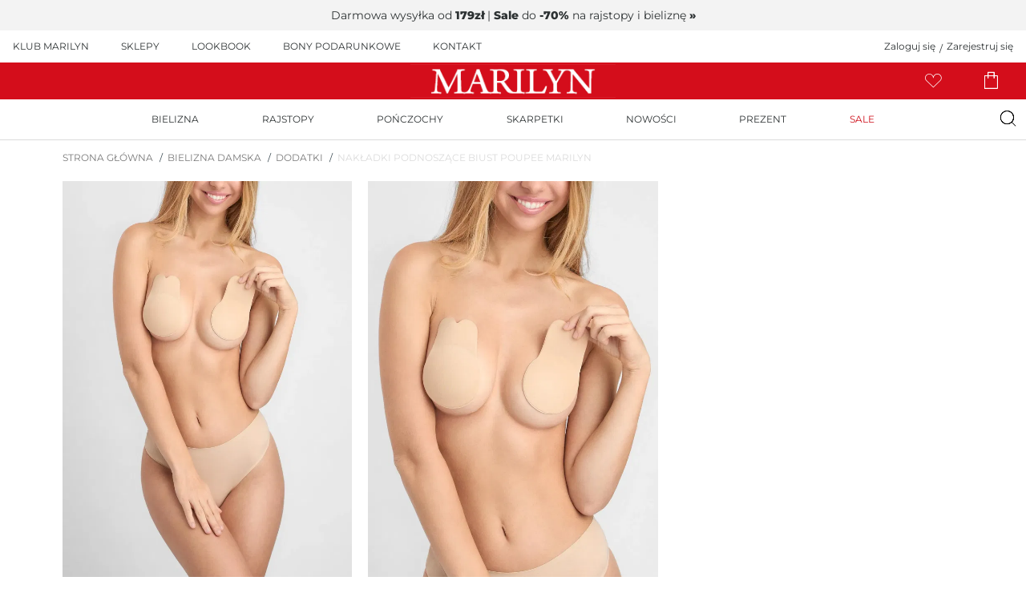

--- FILE ---
content_type: text/html; charset=UTF-8
request_url: https://e-marilyn.pl/nakladki-podnoszace-biust-poupee-marilyn,p-128836
body_size: 68986
content:

<!DOCTYPE html>
<html lang="pl">
<head>
    <style>
    .alert-danger{color:#d40d1b!important}.alert-success{color:#6eb100!important}.alert-warning{color:#fcae00!important}.alert-info{color:#0089f9!important}.alert-dark{color:#7a7a7a!important}.alert-danger{background-color:#ffdcdc!important}.alert-success{background-color:#dcf7e6!important}.alert-warning{background-color:#ffecca!important}.alert-info{background-color:#c6e5ff!important}.alert-dark{background-color:#f2f2f2!important}.fixed-top{z-index:2000!important}.banderolle{align-items:center;background-color:#d40d1b;color:#fff;display:flex;font-size:.875rem;min-height:38px;padding:4px 10px;width:100%}.banderolle__outer{width:100%}.banderolle__content>*{margin-bottom:0}
            

            /*!
 * Bootstrap v4.0.0-beta (https://getbootstrap.com)
 * Copyright 2011-2017 The Bootstrap Authors
 * Copyright 2011-2017 Twitter, Inc.
 * Licensed under MIT (https://github.com/twbs/bootstrap/blob/master/LICENSE)
 */@media print{*,:after,:before{box-shadow:none!important;text-shadow:none!important}a:not(.btn){text-decoration:underline}abbr[title]:after{content:" (" attr(title) ")"}pre{white-space:pre-wrap!important}blockquote,pre{border:1px solid #b2b2b2}blockquote,img,pre,tr{page-break-inside:avoid}h2,h3,p{orphans:3;widows:3}h2,h3{page-break-after:avoid}@page{size:a3}.container,body{min-width:992px!important}.navbar{display:none}.badge{border:1px solid #2d3233}.table{border-collapse:collapse!important}.table td,.table th{background-color:#fff!important}.table-bordered td,.table-bordered th{border:1px solid #dbdbdb!important}.table-dark{color:inherit}.table-dark tbody+tbody,.table-dark td,.table-dark th,.table-dark thead th{border-color:#dbdbdb}.table .thead-dark th{border-color:#dbdbdb;color:inherit}}.container,.container-fluid,.container-lg,.container-md,.container-sm,.container-xl{margin-left:auto;margin-right:auto;padding-left:10px;padding-right:10px;width:100%}@media(min-width:576px){.container,.container-sm{max-width:540px}}@media(min-width:768px){.container,.container-md,.container-sm{max-width:720px}}@media(min-width:992px){.container,.container-lg,.container-md,.container-sm{max-width:960px}}@media(min-width:1200px){.container,.container-lg,.container-md,.container-sm,.container-xl{max-width:1140px}}.category-grid__item,.col,.col-1,.col-10,.col-11,.col-12,.col-2,.col-3,.col-4,.col-5,.col-6,.col-7,.col-8,.col-9,.col-auto,.col-lg,.col-lg-1,.col-lg-10,.col-lg-11,.col-lg-12,.col-lg-2,.col-lg-3,.col-lg-4,.col-lg-5,.col-lg-6,.col-lg-7,.col-lg-8,.col-lg-9,.col-lg-auto,.col-md,.col-md-1,.col-md-10,.col-md-11,.col-md-12,.col-md-2,.col-md-3,.col-md-4,.col-md-5,.col-md-6,.col-md-7,.col-md-8,.col-md-9,.col-md-auto,.col-sm,.col-sm-1,.col-sm-10,.col-sm-11,.col-sm-12,.col-sm-2,.col-sm-3,.col-sm-4,.col-sm-5,.col-sm-6,.col-sm-7,.col-sm-8,.col-sm-9,.col-sm-auto,.col-xl,.col-xl-1,.col-xl-10,.col-xl-11,.col-xl-12,.col-xl-2,.col-xl-3,.col-xl-4,.col-xl-5,.col-xl-6,.col-xl-7,.col-xl-8,.col-xl-9,.col-xl-auto{padding-left:10px;padding-right:10px;position:relative;width:100%}.col{flex-basis:0;flex-grow:1;max-width:100%}.row-cols-1>*{flex:0 0 100%;max-width:100%}.row-cols-2>*{flex:0 0 50%;max-width:50%}.row-cols-3>*{flex:0 0 33.3333333333%;max-width:33.3333333333%}.row-cols-4>*{flex:0 0 25%;max-width:25%}.row-cols-5>*{flex:0 0 20%;max-width:20%}.row-cols-6>*{flex:0 0 16.6666666667%;max-width:16.6666666667%}.col-auto{flex:0 0 auto;max-width:100%;width:auto}.col-1{flex:0 0 8.33333333%;max-width:8.33333333%}.col-3{flex:0 0 25%;max-width:25%}.col-5{flex:0 0 41.66666667%;max-width:41.66666667%}.col-6{flex:0 0 50%;max-width:50%}.col-7{flex:0 0 58.33333333%;max-width:58.33333333%}.col-9{flex:0 0 75%;max-width:75%}.col-11{flex:0 0 91.66666667%;max-width:91.66666667%}.order-first{order:-1}.order-last{order:13}.order-0{order:0}.order-1{order:1}.order-2{order:2}.order-3{order:3}.order-4{order:4}.order-5{order:5}.order-6{order:6}.order-7{order:7}.order-8{order:8}.order-9{order:9}.order-10{order:10}.order-11{order:11}.order-12{order:12}.offset-1{margin-left:8.33333333%}.offset-2{margin-left:16.66666667%}.offset-3{margin-left:25%}.offset-4{margin-left:33.33333333%}.offset-5{margin-left:41.66666667%}.offset-6{margin-left:50%}.offset-7{margin-left:58.33333333%}.offset-8{margin-left:66.66666667%}.offset-9{margin-left:75%}.offset-10{margin-left:83.33333333%}.offset-11{margin-left:91.66666667%}@media(min-width:576px){.col-sm{flex-basis:0;flex-grow:1;max-width:100%}.row-cols-sm-1>*{flex:0 0 100%;max-width:100%}.row-cols-sm-2>*{flex:0 0 50%;max-width:50%}.row-cols-sm-3>*{flex:0 0 33.3333333333%;max-width:33.3333333333%}.row-cols-sm-4>*{flex:0 0 25%;max-width:25%}.row-cols-sm-5>*{flex:0 0 20%;max-width:20%}.row-cols-sm-6>*{flex:0 0 16.6666666667%;max-width:16.6666666667%}.col-sm-auto{flex:0 0 auto;max-width:100%;width:auto}.col-sm-1{flex:0 0 8.33333333%;max-width:8.33333333%}.col-sm-2{flex:0 0 16.66666667%;max-width:16.66666667%}.col-sm-3{flex:0 0 25%;max-width:25%}.col-sm-4{flex:0 0 33.33333333%;max-width:33.33333333%}.col-sm-5{flex:0 0 41.66666667%;max-width:41.66666667%}.col-sm-6{flex:0 0 50%;max-width:50%}.col-sm-7{flex:0 0 58.33333333%;max-width:58.33333333%}.col-sm-8{flex:0 0 66.66666667%;max-width:66.66666667%}.col-sm-9{flex:0 0 75%;max-width:75%}.col-sm-10{flex:0 0 83.33333333%;max-width:83.33333333%}.col-sm-11{flex:0 0 91.66666667%;max-width:91.66666667%}.col-sm-12{flex:0 0 100%;max-width:100%}.order-sm-first{order:-1}.order-sm-last{order:13}.order-sm-0{order:0}.order-sm-1{order:1}.order-sm-2{order:2}.order-sm-3{order:3}.order-sm-4{order:4}.order-sm-5{order:5}.order-sm-6{order:6}.order-sm-7{order:7}.order-sm-8{order:8}.order-sm-9{order:9}.order-sm-10{order:10}.order-sm-11{order:11}.order-sm-12{order:12}.offset-sm-0{margin-left:0}.offset-sm-1{margin-left:8.33333333%}.offset-sm-2{margin-left:16.66666667%}.offset-sm-3{margin-left:25%}.offset-sm-4{margin-left:33.33333333%}.offset-sm-5{margin-left:41.66666667%}.offset-sm-6{margin-left:50%}.offset-sm-7{margin-left:58.33333333%}.offset-sm-8{margin-left:66.66666667%}.offset-sm-9{margin-left:75%}.offset-sm-10{margin-left:83.33333333%}.offset-sm-11{margin-left:91.66666667%}}@media(min-width:768px){.col-md{flex-basis:0;flex-grow:1;max-width:100%}.row-cols-md-1>*{flex:0 0 100%;max-width:100%}.row-cols-md-2>*{flex:0 0 50%;max-width:50%}.row-cols-md-3>*{flex:0 0 33.3333333333%;max-width:33.3333333333%}.row-cols-md-4>*{flex:0 0 25%;max-width:25%}.row-cols-md-5>*{flex:0 0 20%;max-width:20%}.row-cols-md-6>*{flex:0 0 16.6666666667%;max-width:16.6666666667%}.col-md-auto{flex:0 0 auto;max-width:100%;width:auto}.col-md-1{flex:0 0 8.33333333%;max-width:8.33333333%}.col-md-2{flex:0 0 16.66666667%;max-width:16.66666667%}.col-md-3{flex:0 0 25%;max-width:25%}.col-md-4{flex:0 0 33.33333333%;max-width:33.33333333%}.col-md-5{flex:0 0 41.66666667%;max-width:41.66666667%}.col-md-6{flex:0 0 50%;max-width:50%}.col-md-7{flex:0 0 58.33333333%;max-width:58.33333333%}.col-md-8{flex:0 0 66.66666667%;max-width:66.66666667%}.col-md-9{flex:0 0 75%;max-width:75%}.col-md-10{flex:0 0 83.33333333%;max-width:83.33333333%}.col-md-11{flex:0 0 91.66666667%;max-width:91.66666667%}.col-md-12{flex:0 0 100%;max-width:100%}.order-md-first{order:-1}.order-md-last{order:13}.order-md-0{order:0}.order-md-1{order:1}.order-md-2{order:2}.order-md-3{order:3}.order-md-4{order:4}.order-md-5{order:5}.order-md-6{order:6}.order-md-7{order:7}.order-md-8{order:8}.order-md-9{order:9}.order-md-10{order:10}.order-md-11{order:11}.order-md-12{order:12}.offset-md-0{margin-left:0}.offset-md-1{margin-left:8.33333333%}.offset-md-2{margin-left:16.66666667%}.offset-md-3{margin-left:25%}.offset-md-4{margin-left:33.33333333%}.offset-md-5{margin-left:41.66666667%}.offset-md-6{margin-left:50%}.offset-md-7{margin-left:58.33333333%}.offset-md-8{margin-left:66.66666667%}.offset-md-9{margin-left:75%}.offset-md-10{margin-left:83.33333333%}.offset-md-11{margin-left:91.66666667%}}@media(min-width:992px){.col-lg{flex-basis:0;flex-grow:1;max-width:100%}.row-cols-lg-1>*{flex:0 0 100%;max-width:100%}.row-cols-lg-2>*{flex:0 0 50%;max-width:50%}.row-cols-lg-3>*{flex:0 0 33.3333333333%;max-width:33.3333333333%}.row-cols-lg-4>*{flex:0 0 25%;max-width:25%}.row-cols-lg-5>*{flex:0 0 20%;max-width:20%}.row-cols-lg-6>*{flex:0 0 16.6666666667%;max-width:16.6666666667%}.col-lg-auto{flex:0 0 auto;max-width:100%;width:auto}.col-lg-1{flex:0 0 8.33333333%;max-width:8.33333333%}.col-lg-2{flex:0 0 16.66666667%;max-width:16.66666667%}.col-lg-3{flex:0 0 25%;max-width:25%}.col-lg-4{flex:0 0 33.33333333%;max-width:33.33333333%}.col-lg-5{flex:0 0 41.66666667%;max-width:41.66666667%}.col-lg-6{flex:0 0 50%;max-width:50%}.col-lg-7{flex:0 0 58.33333333%;max-width:58.33333333%}.col-lg-8{flex:0 0 66.66666667%;max-width:66.66666667%}.col-lg-9{flex:0 0 75%;max-width:75%}.col-lg-10{flex:0 0 83.33333333%;max-width:83.33333333%}.col-lg-11{flex:0 0 91.66666667%;max-width:91.66666667%}.col-lg-12{flex:0 0 100%;max-width:100%}.order-lg-first{order:-1}.order-lg-last{order:13}.order-lg-0{order:0}.order-lg-1{order:1}.order-lg-2{order:2}.order-lg-3{order:3}.order-lg-4{order:4}.order-lg-5{order:5}.order-lg-6{order:6}.order-lg-7{order:7}.order-lg-8{order:8}.order-lg-9{order:9}.order-lg-10{order:10}.order-lg-11{order:11}.order-lg-12{order:12}.offset-lg-0{margin-left:0}.offset-lg-1{margin-left:8.33333333%}.offset-lg-2{margin-left:16.66666667%}.offset-lg-3{margin-left:25%}.offset-lg-4{margin-left:33.33333333%}.offset-lg-5{margin-left:41.66666667%}.offset-lg-6{margin-left:50%}.offset-lg-7{margin-left:58.33333333%}.offset-lg-8{margin-left:66.66666667%}.offset-lg-9{margin-left:75%}.offset-lg-10{margin-left:83.33333333%}.offset-lg-11{margin-left:91.66666667%}}@media(min-width:1200px){.col-xl{flex-basis:0;flex-grow:1;max-width:100%}.row-cols-xl-1>*{flex:0 0 100%;max-width:100%}.row-cols-xl-2>*{flex:0 0 50%;max-width:50%}.row-cols-xl-3>*{flex:0 0 33.3333333333%;max-width:33.3333333333%}.row-cols-xl-4>*{flex:0 0 25%;max-width:25%}.row-cols-xl-5>*{flex:0 0 20%;max-width:20%}.row-cols-xl-6>*{flex:0 0 16.6666666667%;max-width:16.6666666667%}.col-xl-auto{flex:0 0 auto;max-width:100%;width:auto}.col-xl-1{flex:0 0 8.33333333%;max-width:8.33333333%}.col-xl-2{flex:0 0 16.66666667%;max-width:16.66666667%}.col-xl-3{flex:0 0 25%;max-width:25%}.col-xl-4{flex:0 0 33.33333333%;max-width:33.33333333%}.col-xl-5{flex:0 0 41.66666667%;max-width:41.66666667%}.col-xl-6{flex:0 0 50%;max-width:50%}.col-xl-7{flex:0 0 58.33333333%;max-width:58.33333333%}.col-xl-8{flex:0 0 66.66666667%;max-width:66.66666667%}.col-xl-9{flex:0 0 75%;max-width:75%}.col-xl-10{flex:0 0 83.33333333%;max-width:83.33333333%}.col-xl-11{flex:0 0 91.66666667%;max-width:91.66666667%}.col-xl-12{flex:0 0 100%;max-width:100%}.order-xl-first{order:-1}.order-xl-last{order:13}.order-xl-0{order:0}.order-xl-1{order:1}.order-xl-2{order:2}.order-xl-3{order:3}.order-xl-4{order:4}.order-xl-5{order:5}.order-xl-6{order:6}.order-xl-7{order:7}.order-xl-8{order:8}.order-xl-9{order:9}.order-xl-10{order:10}.order-xl-11{order:11}.order-xl-12{order:12}.offset-xl-0{margin-left:0}.offset-xl-1{margin-left:8.33333333%}.offset-xl-2{margin-left:16.66666667%}.offset-xl-3{margin-left:25%}.offset-xl-4{margin-left:33.33333333%}.offset-xl-5{margin-left:41.66666667%}.offset-xl-6{margin-left:50%}.offset-xl-7{margin-left:58.33333333%}.offset-xl-8{margin-left:66.66666667%}.offset-xl-9{margin-left:75%}.offset-xl-10{margin-left:83.33333333%}.offset-xl-11{margin-left:91.66666667%}}.table{color:#7a7a7a;margin-bottom:1rem;width:100%}.table td,.table th{border-top:1px solid #dbdbdb;padding:.75rem;vertical-align:top}.table thead th{border-bottom:2px solid #dbdbdb;vertical-align:bottom}.table tbody+tbody{border-top:2px solid #dbdbdb}.table-sm td,.table-sm th{padding:.3rem}.table-bordered,.table-bordered td,.table-bordered th{border:1px solid #dbdbdb}.table-bordered thead td,.table-bordered thead th{border-bottom-width:2px}.table-borderless tbody+tbody,.table-borderless td,.table-borderless th,.table-borderless thead th{border:0}.table-striped tbody tr:nth-of-type(odd){background-color:rgba(45,50,51,.05)}.table-hover tbody tr:hover{background-color:rgba(45,50,51,.075);color:#7a7a7a}.table-primary,.table-primary>td,.table-primary>th{background-color:#f3bbbf}.table-primary tbody+tbody,.table-primary td,.table-primary th,.table-primary thead th{border-color:#e98188}.table-hover .table-primary:hover,.table-hover .table-primary:hover>td,.table-hover .table-primary:hover>th{background-color:#efa5ab}.table-secondary,.table-secondary>td,.table-secondary>th{background-color:#c4c6c6}.table-secondary tbody+tbody,.table-secondary td,.table-secondary th,.table-secondary thead th{border-color:#929495}.table-hover .table-secondary:hover,.table-hover .table-secondary:hover>td,.table-hover .table-secondary:hover>th{background-color:#b7b9b9}.table-success,.table-success>td,.table-success>th{background-color:#cee0c6}.table-success tbody+tbody,.table-success td,.table-success th,.table-success thead th{border-color:#a4c694}.table-hover .table-success:hover,.table-hover .table-success:hover>td,.table-hover .table-success:hover>th{background-color:#c0d7b5}.table-info,.table-info>td,.table-info>th{background-color:#b8defd}.table-info tbody+tbody,.table-info td,.table-info th,.table-info thead th{border-color:#7ac2fc}.table-hover .table-info:hover,.table-hover .table-info:hover>td,.table-hover .table-info:hover>th{background-color:#9fd2fc}.table-warning,.table-warning>td,.table-warning>th{background-color:#fef1b8}.table-warning tbody+tbody,.table-warning td,.table-warning th,.table-warning thead th{border-color:#fce67a}.table-hover .table-warning:hover,.table-hover .table-warning:hover>td,.table-hover .table-warning:hover>th{background-color:#feec9f}.table-danger,.table-danger>td,.table-danger>th{background-color:#f3bbbf}.table-danger tbody+tbody,.table-danger td,.table-danger th,.table-danger thead th{border-color:#e98188}.table-hover .table-danger:hover,.table-hover .table-danger:hover>td,.table-hover .table-danger:hover>th{background-color:#efa5ab}.table-light,.table-light>td,.table-light>th{background-color:#fbfbfb}.table-light tbody+tbody,.table-light td,.table-light th,.table-light thead th{border-color:#f8f8f8}.table-hover .table-light:hover,.table-hover .table-light:hover>td,.table-hover .table-light:hover>th{background-color:#eee}.table-dark,.table-dark>td,.table-dark>th{background-color:#dadada}.table-dark tbody+tbody,.table-dark td,.table-dark th,.table-dark thead th{border-color:#bababa}.table-hover .table-dark:hover,.table-hover .table-dark:hover>td,.table-hover .table-dark:hover>th{background-color:#cdcdcd}.table-active,.table-active>td,.table-active>th{background-color:rgba(45,50,51,.075)}.table-hover .table-active:hover,.table-hover .table-active:hover>td,.table-hover .table-active:hover>th{background-color:rgba(33,37,37,.075)}.table .thead-dark th{background-color:#343a40;border-color:#454d55;color:#fff}.table .thead-light th{background-color:#e9ecef;border-color:#dbdbdb;color:#495057}.table-dark{background-color:#343a40;color:#fff}.table-dark td,.table-dark th,.table-dark thead th{border-color:#454d55}.table-dark.table-bordered{border:0}.table-dark.table-striped tbody tr:nth-of-type(odd){background-color:hsla(0,0%,100%,.05)}.table-dark.table-hover tbody tr:hover{background-color:hsla(0,0%,100%,.075);color:#fff}@media(max-width:575.98px){.table-responsive-sm{-webkit-overflow-scrolling:touch;display:block;overflow-x:auto;width:100%}.table-responsive-sm>.table-bordered{border:0}}@media(max-width:767.98px){.table-responsive-md{-webkit-overflow-scrolling:touch;display:block;overflow-x:auto;width:100%}.table-responsive-md>.table-bordered{border:0}}@media(max-width:991.98px){.table-responsive-lg{-webkit-overflow-scrolling:touch;display:block;overflow-x:auto;width:100%}.table-responsive-lg>.table-bordered{border:0}}@media(max-width:1199.98px){.table-responsive-xl{-webkit-overflow-scrolling:touch;display:block;overflow-x:auto;width:100%}.table-responsive-xl>.table-bordered{border:0}}.table-responsive{-webkit-overflow-scrolling:touch;display:block;overflow-x:auto;width:100%}.table-responsive>.table-bordered{border:0}@media(prefers-reduced-motion:reduce){.form-control{transition:none}}.form-control::-ms-expand{background-color:transparent;border:0}.form-control:focus{background-color:#fff;border-color:#f66b74;box-shadow:0 0 0 .2rem rgba(212,13,27,.25);color:#495057;outline:0}.form-control::placeholder{color:#6c757d;opacity:1}.form-control:disabled,.form-control[readonly]{background-color:#e9ecef;opacity:1}input[type=date].form-control,input[type=datetime-local].form-control,input[type=month].form-control,input[type=time].form-control{appearance:none}select.form-control:-moz-focusring{color:transparent;text-shadow:0 0 0 #495057}select.form-control:focus::-ms-value{background-color:#fff;color:#495057}.form-control-file,.form-control-range{display:block;width:100%}.col-form-label{font-size:inherit;line-height:1.5;margin-bottom:0;padding-bottom:calc(.8rem + 1px);padding-top:calc(.8rem + 1px)}.col-form-label-lg{font-size:.9375rem;line-height:1.5;padding-bottom:calc(.5rem + 1px);padding-top:calc(.5rem + 1px)}.col-form-label-sm{font-size:.65625rem;line-height:1.5;padding-bottom:calc(.25rem + 1px);padding-top:calc(.25rem + 1px)}.form-control-plaintext{background-color:transparent;border:solid transparent;border-width:1px 0;color:#7a7a7a;display:block;font-size:.75rem;line-height:1.5;margin-bottom:0;padding:.8rem 0;width:100%}.form-control-plaintext.form-control-lg,.form-control-plaintext.form-control-sm{padding-left:0;padding-right:0}.form-control-sm{border-radius:.2rem;font-size:.65625rem;height:calc(1.5em + .5rem + 2px);line-height:1.5;padding:.25rem .5rem}.form-control-lg{border-radius:.3rem;font-size:.9375rem;height:calc(1.5em + 1rem + 2px);line-height:1.5;padding:.5rem 1rem}select.form-control[multiple],select.form-control[size],textarea.form-control{height:auto}.form-group{margin-bottom:1rem}.form-text{display:block;margin-top:.25rem}.form-row{display:flex;flex-wrap:wrap;margin-left:-5px;margin-right:-5px}.form-row>.col,.form-row>[class*=col-]{padding-left:5px;padding-right:5px}.form-check{display:block;padding-left:1.25rem;position:relative}.form-check-input{margin-left:-1.25rem;margin-top:.3rem;position:absolute}.form-check-input:disabled~.form-check-label,.form-check-input[disabled]~.form-check-label{color:#6c757d}.form-check-label{margin-bottom:0}.form-check-inline{align-items:center;display:inline-flex;margin-right:.75rem;padding-left:0}.form-check-inline .form-check-input{margin-left:0;margin-right:.3125rem;margin-top:0;position:static}.valid-feedback{color:#509232;display:none;font-size:.875em;margin-top:.25rem;width:100%}.valid-tooltip{background-color:rgba(80,146,50,.9);border-radius:.25rem;color:#fff;display:none;font-size:.65625rem;left:0;line-height:1.5;margin-top:.1rem;max-width:100%;padding:.25rem .5rem;position:absolute;top:100%;z-index:5}.form-row>.col>.valid-tooltip,.form-row>[class*=col-]>.valid-tooltip{left:5px}.is-valid~.valid-feedback,.is-valid~.valid-tooltip,.was-validated :valid~.valid-feedback,.was-validated :valid~.valid-tooltip{display:block}.form-control.is-valid,.was-validated .form-control:valid{background-image:url("data:image/svg+xml;charset=utf-8,%3Csvg xmlns='http://www.w3.org/2000/svg' width='8' height='8'%3E%3Cpath fill='%23509232' d='M2.3 6.73.6 4.53c-.4-1.04.46-1.4 1.1-.8l1.1 1.4 3.4-3.8c.6-.63 1.6-.27 1.2.7l-4 4.6c-.43.5-.8.4-1.1.1z'/%3E%3C/svg%3E");background-position:right calc(.375em + .4rem) center;background-repeat:no-repeat;background-size:calc(.75em + .8rem) calc(.75em + .8rem);border-color:#509232;padding-right:calc(1.5em + 1.6rem)!important}.form-control.is-valid:focus,.was-validated .form-control:valid:focus{border-color:#509232;box-shadow:0 0 0 .2rem rgba(80,146,50,.25)}.was-validated select.form-control:valid,select.form-control.is-valid{background-position:right 1.6rem center;padding-right:3.2rem!important}.was-validated textarea.form-control:valid,textarea.form-control.is-valid{background-position:top calc(.375em + .4rem) right calc(.375em + .4rem);padding-right:calc(1.5em + 1.6rem)}.custom-select.is-valid,.was-validated .custom-select:valid{background:url("data:image/svg+xml;charset=utf-8,%3Csvg xmlns='http://www.w3.org/2000/svg' width='4' height='5'%3E%3Cpath fill='%23343a40' d='M2 0 0 2h4zm0 5L0 3h4z'/%3E%3C/svg%3E") right .8rem center/8px 10px no-repeat,#fff url("data:image/svg+xml;charset=utf-8,%3Csvg xmlns='http://www.w3.org/2000/svg' width='8' height='8'%3E%3Cpath fill='%23509232' d='M2.3 6.73.6 4.53c-.4-1.04.46-1.4 1.1-.8l1.1 1.4 3.4-3.8c.6-.63 1.6-.27 1.2.7l-4 4.6c-.43.5-.8.4-1.1.1z'/%3E%3C/svg%3E") center right 1.8rem/calc(.75em + .8rem) calc(.75em + .8rem) no-repeat;border-color:#509232;padding-right:calc(.75em + 3rem)!important}.custom-select.is-valid:focus,.was-validated .custom-select:valid:focus{border-color:#509232;box-shadow:0 0 0 .2rem rgba(80,146,50,.25)}.form-check-input.is-valid~.form-check-label,.was-validated .form-check-input:valid~.form-check-label{color:#509232}.form-check-input.is-valid~.valid-feedback,.form-check-input.is-valid~.valid-tooltip,.was-validated .form-check-input:valid~.valid-feedback,.was-validated .form-check-input:valid~.valid-tooltip{display:block}.custom-control-input.is-valid~.custom-control-label,.was-validated .custom-control-input:valid~.custom-control-label{color:#509232}.custom-control-input.is-valid~.custom-control-label:before,.was-validated .custom-control-input:valid~.custom-control-label:before{border-color:#509232}.custom-control-input.is-valid:checked~.custom-control-label:before,.was-validated .custom-control-input:valid:checked~.custom-control-label:before{background-color:#65b83f;border-color:#65b83f}.custom-control-input.is-valid:focus~.custom-control-label:before,.was-validated .custom-control-input:valid:focus~.custom-control-label:before{box-shadow:0 0 0 .2rem rgba(80,146,50,.25)}.custom-control-input.is-valid:focus:not(:checked)~.custom-control-label:before,.was-validated .custom-control-input:valid:focus:not(:checked)~.custom-control-label:before{border-color:#509232}.custom-file-input.is-valid~.custom-file-label,.was-validated .custom-file-input:valid~.custom-file-label{border-color:#509232}.custom-file-input.is-valid:focus~.custom-file-label,.was-validated .custom-file-input:valid:focus~.custom-file-label{border-color:#509232;box-shadow:0 0 0 .2rem rgba(80,146,50,.25)}.invalid-feedback{color:#d40d1b;display:none;font-size:.875em;margin-top:.25rem;width:100%}.invalid-tooltip{background-color:rgba(212,13,27,.9);border-radius:.25rem;color:#fff;display:none;font-size:.65625rem;left:0;line-height:1.5;margin-top:.1rem;max-width:100%;padding:.25rem .5rem;position:absolute;top:100%;z-index:5}.form-row>.col>.invalid-tooltip,.form-row>[class*=col-]>.invalid-tooltip{left:5px}.is-invalid~.invalid-feedback,.is-invalid~.invalid-tooltip,.was-validated :invalid~.invalid-feedback,.was-validated :invalid~.invalid-tooltip{display:block}.form-control.is-invalid,.was-validated .form-control:invalid{background-image:url("data:image/svg+xml;charset=utf-8,%3Csvg xmlns='http://www.w3.org/2000/svg' width='12' height='12' fill='none' stroke='%23d40d1b'%3E%3Ccircle cx='6' cy='6' r='4.5'/%3E%3Cpath stroke-linejoin='round' d='M5.8 3.6h.4L6 6.5z'/%3E%3Ccircle cx='6' cy='8.2' r='.6' fill='%23d40d1b' stroke='none'/%3E%3C/svg%3E");background-position:right calc(.375em + .4rem) center;background-repeat:no-repeat;background-size:calc(.75em + .8rem) calc(.75em + .8rem);border-color:#d40d1b;padding-right:calc(1.5em + 1.6rem)!important}.form-control.is-invalid:focus,.was-validated .form-control:invalid:focus{border-color:#d40d1b;box-shadow:0 0 0 .2rem rgba(212,13,27,.25)}.was-validated select.form-control:invalid,select.form-control.is-invalid{background-position:right 1.6rem center;padding-right:3.2rem!important}.was-validated textarea.form-control:invalid,textarea.form-control.is-invalid{background-position:top calc(.375em + .4rem) right calc(.375em + .4rem);padding-right:calc(1.5em + 1.6rem)}.custom-select.is-invalid,.was-validated .custom-select:invalid{background:url("data:image/svg+xml;charset=utf-8,%3Csvg xmlns='http://www.w3.org/2000/svg' width='4' height='5'%3E%3Cpath fill='%23343a40' d='M2 0 0 2h4zm0 5L0 3h4z'/%3E%3C/svg%3E") right .8rem center/8px 10px no-repeat,#fff url("data:image/svg+xml;charset=utf-8,%3Csvg xmlns='http://www.w3.org/2000/svg' width='12' height='12' fill='none' stroke='%23d40d1b'%3E%3Ccircle cx='6' cy='6' r='4.5'/%3E%3Cpath stroke-linejoin='round' d='M5.8 3.6h.4L6 6.5z'/%3E%3Ccircle cx='6' cy='8.2' r='.6' fill='%23d40d1b' stroke='none'/%3E%3C/svg%3E") center right 1.8rem/calc(.75em + .8rem) calc(.75em + .8rem) no-repeat;border-color:#d40d1b;padding-right:calc(.75em + 3rem)!important}.custom-select.is-invalid:focus,.was-validated .custom-select:invalid:focus{border-color:#d40d1b;box-shadow:0 0 0 .2rem rgba(212,13,27,.25)}.form-check-input.is-invalid~.form-check-label,.was-validated .form-check-input:invalid~.form-check-label{color:#d40d1b}.form-check-input.is-invalid~.invalid-feedback,.form-check-input.is-invalid~.invalid-tooltip,.was-validated .form-check-input:invalid~.invalid-feedback,.was-validated .form-check-input:invalid~.invalid-tooltip{display:block}.custom-control-input.is-invalid~.custom-control-label,.was-validated .custom-control-input:invalid~.custom-control-label{color:#d40d1b}.custom-control-input.is-invalid~.custom-control-label:before,.was-validated .custom-control-input:invalid~.custom-control-label:before{border-color:#d40d1b}.custom-control-input.is-invalid:checked~.custom-control-label:before,.was-validated .custom-control-input:invalid:checked~.custom-control-label:before{background-color:#f12331;border-color:#f12331}.custom-control-input.is-invalid:focus~.custom-control-label:before,.was-validated .custom-control-input:invalid:focus~.custom-control-label:before{box-shadow:0 0 0 .2rem rgba(212,13,27,.25)}.custom-control-input.is-invalid:focus:not(:checked)~.custom-control-label:before,.was-validated .custom-control-input:invalid:focus:not(:checked)~.custom-control-label:before{border-color:#d40d1b}.custom-file-input.is-invalid~.custom-file-label,.was-validated .custom-file-input:invalid~.custom-file-label{border-color:#d40d1b}.custom-file-input.is-invalid:focus~.custom-file-label,.was-validated .custom-file-input:invalid:focus~.custom-file-label{border-color:#d40d1b;box-shadow:0 0 0 .2rem rgba(212,13,27,.25)}.form-inline{align-items:center;display:flex;flex-flow:row wrap}.form-inline .form-check{width:100%}@media(min-width:576px){.form-inline label{justify-content:center}.form-inline .form-group,.form-inline label{align-items:center;display:flex;margin-bottom:0}.form-inline .form-group{flex:0 0 auto;flex-flow:row wrap}.form-inline .form-control{display:inline-block;vertical-align:middle;width:auto}.form-inline .form-control-plaintext{display:inline-block}.form-inline .custom-select,.form-inline .input-group{width:auto}.form-inline .form-check{align-items:center;display:flex;justify-content:center;padding-left:0;width:auto}.form-inline .form-check-input{flex-shrink:0;margin-left:0;margin-right:.25rem;margin-top:0;position:relative}.form-inline .custom-control{align-items:center;justify-content:center}.form-inline .custom-control-label{margin-bottom:0}}.btn:not(:disabled):not(.disabled){cursor:pointer}.btn-primary{background-color:#d40d1b;border-color:#d40d1b;color:#fff}.btn-primary.focus,.btn-primary:focus,.btn-primary:hover{background-color:#b00b16;border-color:#a40a15;color:#fff}.btn-primary.focus,.btn-primary:focus{box-shadow:0 0 0 .2rem rgba(218,49,61,.5)}.btn-primary.disabled,.btn-primary:disabled{background-color:#d40d1b;border-color:#d40d1b;color:#fff}.btn-primary:not(:disabled):not(.disabled).active,.btn-primary:not(:disabled):not(.disabled):active,.show>.btn-primary.dropdown-toggle{background-color:#a40a15;border-color:#980913;color:#fff}.btn-primary:not(:disabled):not(.disabled).active:focus,.btn-primary:not(:disabled):not(.disabled):active:focus,.show>.btn-primary.dropdown-toggle:focus{box-shadow:0 0 0 .2rem rgba(218,49,61,.5)}.btn-secondary{background-color:#2d3233;border-color:#2d3233;color:#fff}.btn-secondary.focus,.btn-secondary:focus,.btn-secondary:hover{background-color:#1b1e1f;border-color:#151718;color:#fff}.btn-secondary.focus,.btn-secondary:focus{box-shadow:0 0 0 .2rem rgba(77,81,82,.5)}.btn-secondary.disabled,.btn-secondary:disabled{background-color:#2d3233;border-color:#2d3233;color:#fff}.btn-secondary:not(:disabled):not(.disabled).active,.btn-secondary:not(:disabled):not(.disabled):active,.show>.btn-secondary.dropdown-toggle{background-color:#151718;border-color:#0f1111;color:#fff}.btn-secondary:not(:disabled):not(.disabled).active:focus,.btn-secondary:not(:disabled):not(.disabled):active:focus,.show>.btn-secondary.dropdown-toggle:focus{box-shadow:0 0 0 .2rem rgba(77,81,82,.5)}.btn-success{background-color:#509232;border-color:#509232;color:#fff}.btn-success.focus,.btn-success:focus,.btn-success:hover{background-color:#407628;border-color:#3b6c25;color:#fff}.btn-success.focus,.btn-success:focus{box-shadow:0 0 0 .2rem rgba(106,162,81,.5)}.btn-success.disabled,.btn-success:disabled{background-color:#509232;border-color:#509232;color:#fff}.btn-success:not(:disabled):not(.disabled).active,.btn-success:not(:disabled):not(.disabled):active,.show>.btn-success.dropdown-toggle{background-color:#3b6c25;border-color:#366322;color:#fff}.btn-success:not(:disabled):not(.disabled).active:focus,.btn-success:not(:disabled):not(.disabled):active:focus,.show>.btn-success.dropdown-toggle:focus{box-shadow:0 0 0 .2rem rgba(106,162,81,.5)}.btn-info{background-color:#0089f9;border-color:#0089f9;color:#fff}.btn-info.focus,.btn-info:focus,.btn-info:hover{background-color:#0074d3;border-color:#006dc6;color:#fff}.btn-info.focus,.btn-info:focus{box-shadow:0 0 0 .2rem rgba(38,155,250,.5)}.btn-info.disabled,.btn-info:disabled{background-color:#0089f9;border-color:#0089f9;color:#fff}.btn-info:not(:disabled):not(.disabled).active,.btn-info:not(:disabled):not(.disabled):active,.show>.btn-info.dropdown-toggle{background-color:#006dc6;border-color:#0066b9;color:#fff}.btn-info:not(:disabled):not(.disabled).active:focus,.btn-info:not(:disabled):not(.disabled):active:focus,.show>.btn-info.dropdown-toggle:focus{box-shadow:0 0 0 .2rem rgba(38,155,250,.5)}.btn-warning{background-color:#face00;border-color:#face00;color:#7a7a7a}.btn-warning.focus,.btn-warning:focus,.btn-warning:hover{background-color:#d4ae00;border-color:#c7a400;color:#7a7a7a}.btn-warning.focus,.btn-warning:focus{box-shadow:0 0 0 .2rem rgba(231,193,18,.5)}.btn-warning.disabled,.btn-warning:disabled{background-color:#face00;border-color:#face00;color:#7a7a7a}.btn-warning:not(:disabled):not(.disabled).active,.btn-warning:not(:disabled):not(.disabled):active,.show>.btn-warning.dropdown-toggle{background-color:#c7a400;border-color:#ba9900;color:#7a7a7a}.btn-warning:not(:disabled):not(.disabled).active:focus,.btn-warning:not(:disabled):not(.disabled):active:focus,.show>.btn-warning.dropdown-toggle:focus{box-shadow:0 0 0 .2rem rgba(231,193,18,.5)}.btn-danger{background-color:#d40d1b;border-color:#d40d1b;color:#fff}.btn-danger.focus,.btn-danger:focus,.btn-danger:hover{background-color:#b00b16;border-color:#a40a15;color:#fff}.btn-danger.focus,.btn-danger:focus{box-shadow:0 0 0 .2rem rgba(218,49,61,.5)}.btn-danger.disabled,.btn-danger:disabled{background-color:#d40d1b;border-color:#d40d1b;color:#fff}.btn-danger:not(:disabled):not(.disabled).active,.btn-danger:not(:disabled):not(.disabled):active,.show>.btn-danger.dropdown-toggle{background-color:#a40a15;border-color:#980913;color:#fff}.btn-danger:not(:disabled):not(.disabled).active:focus,.btn-danger:not(:disabled):not(.disabled):active:focus,.show>.btn-danger.dropdown-toggle:focus{box-shadow:0 0 0 .2rem rgba(218,49,61,.5)}.btn-light{background-color:#f2f2f2;border-color:#f2f2f2;color:#7a7a7a}.btn-light.focus,.btn-light:focus,.btn-light:hover{background-color:#dfdfdf;border-color:#d9d9d9;color:#7a7a7a}.btn-light.focus,.btn-light:focus{box-shadow:0 0 0 .2rem hsla(0,0%,88%,.5)}.btn-light.disabled,.btn-light:disabled{background-color:#f2f2f2;border-color:#f2f2f2;color:#7a7a7a}.btn-light:not(:disabled):not(.disabled).active,.btn-light:not(:disabled):not(.disabled):active,.show>.btn-light.dropdown-toggle{background-color:#d9d9d9;border-color:#d2d2d2;color:#7a7a7a}.btn-light:not(:disabled):not(.disabled).active:focus,.btn-light:not(:disabled):not(.disabled):active:focus,.show>.btn-light.dropdown-toggle:focus{box-shadow:0 0 0 .2rem hsla(0,0%,88%,.5)}.btn-dark{background-color:#7a7a7a;border-color:#7a7a7a;color:#fff}.btn-dark.focus,.btn-dark:focus,.btn-dark:hover{background-color:#676767;border-color:#616161;color:#fff}.btn-dark.focus,.btn-dark:focus{box-shadow:0 0 0 .2rem hsla(0,0%,56%,.5)}.btn-dark.disabled,.btn-dark:disabled{background-color:#7a7a7a;border-color:#7a7a7a;color:#fff}.btn-dark:not(:disabled):not(.disabled).active,.btn-dark:not(:disabled):not(.disabled):active,.show>.btn-dark.dropdown-toggle{background-color:#616161;border-color:#5a5a5a;color:#fff}.btn-dark:not(:disabled):not(.disabled).active:focus,.btn-dark:not(:disabled):not(.disabled):active:focus,.show>.btn-dark.dropdown-toggle:focus{box-shadow:0 0 0 .2rem hsla(0,0%,56%,.5)}.btn-outline-primary{border-color:#d40d1b;color:#d40d1b}.btn-outline-primary:hover{background-color:#d40d1b;border-color:#d40d1b;color:#fff}.btn-outline-primary.focus,.btn-outline-primary:focus{box-shadow:0 0 0 .2rem rgba(212,13,27,.5)}.btn-outline-primary.disabled,.btn-outline-primary:disabled{background-color:transparent;color:#d40d1b}.btn-outline-primary:not(:disabled):not(.disabled).active,.btn-outline-primary:not(:disabled):not(.disabled):active,.show>.btn-outline-primary.dropdown-toggle{background-color:#d40d1b;border-color:#d40d1b;color:#fff}.btn-outline-primary:not(:disabled):not(.disabled).active:focus,.btn-outline-primary:not(:disabled):not(.disabled):active:focus,.show>.btn-outline-primary.dropdown-toggle:focus{box-shadow:0 0 0 .2rem rgba(212,13,27,.5)}.btn-outline-secondary{border-color:#2d3233;color:#2d3233}.btn-outline-secondary:hover{background-color:#2d3233;border-color:#2d3233;color:#fff}.btn-outline-secondary.focus,.btn-outline-secondary:focus{box-shadow:0 0 0 .2rem rgba(45,50,51,.5)}.btn-outline-secondary.disabled,.btn-outline-secondary:disabled{background-color:transparent;color:#2d3233}.btn-outline-secondary:not(:disabled):not(.disabled).active,.btn-outline-secondary:not(:disabled):not(.disabled):active,.show>.btn-outline-secondary.dropdown-toggle{background-color:#2d3233;border-color:#2d3233;color:#fff}.btn-outline-secondary:not(:disabled):not(.disabled).active:focus,.btn-outline-secondary:not(:disabled):not(.disabled):active:focus,.show>.btn-outline-secondary.dropdown-toggle:focus{box-shadow:0 0 0 .2rem rgba(45,50,51,.5)}.btn-outline-success{border-color:#509232;color:#509232}.btn-outline-success:hover{background-color:#509232;border-color:#509232;color:#fff}.btn-outline-success.focus,.btn-outline-success:focus{box-shadow:0 0 0 .2rem rgba(80,146,50,.5)}.btn-outline-success.disabled,.btn-outline-success:disabled{background-color:transparent;color:#509232}.btn-outline-success:not(:disabled):not(.disabled).active,.btn-outline-success:not(:disabled):not(.disabled):active,.show>.btn-outline-success.dropdown-toggle{background-color:#509232;border-color:#509232;color:#fff}.btn-outline-success:not(:disabled):not(.disabled).active:focus,.btn-outline-success:not(:disabled):not(.disabled):active:focus,.show>.btn-outline-success.dropdown-toggle:focus{box-shadow:0 0 0 .2rem rgba(80,146,50,.5)}.btn-outline-info{border-color:#0089f9;color:#0089f9}.btn-outline-info:hover{background-color:#0089f9;border-color:#0089f9;color:#fff}.btn-outline-info.focus,.btn-outline-info:focus{box-shadow:0 0 0 .2rem rgba(0,137,249,.5)}.btn-outline-info.disabled,.btn-outline-info:disabled{background-color:transparent;color:#0089f9}.btn-outline-info:not(:disabled):not(.disabled).active,.btn-outline-info:not(:disabled):not(.disabled):active,.show>.btn-outline-info.dropdown-toggle{background-color:#0089f9;border-color:#0089f9;color:#fff}.btn-outline-info:not(:disabled):not(.disabled).active:focus,.btn-outline-info:not(:disabled):not(.disabled):active:focus,.show>.btn-outline-info.dropdown-toggle:focus{box-shadow:0 0 0 .2rem rgba(0,137,249,.5)}.btn-outline-warning{border-color:#face00;color:#face00}.btn-outline-warning:hover{background-color:#face00;border-color:#face00;color:#7a7a7a}.btn-outline-warning.focus,.btn-outline-warning:focus{box-shadow:0 0 0 .2rem rgba(250,206,0,.5)}.btn-outline-warning.disabled,.btn-outline-warning:disabled{background-color:transparent;color:#face00}.btn-outline-warning:not(:disabled):not(.disabled).active,.btn-outline-warning:not(:disabled):not(.disabled):active,.show>.btn-outline-warning.dropdown-toggle{background-color:#face00;border-color:#face00;color:#7a7a7a}.btn-outline-warning:not(:disabled):not(.disabled).active:focus,.btn-outline-warning:not(:disabled):not(.disabled):active:focus,.show>.btn-outline-warning.dropdown-toggle:focus{box-shadow:0 0 0 .2rem rgba(250,206,0,.5)}.btn-outline-danger{border-color:#d40d1b;color:#d40d1b}.btn-outline-danger:hover{background-color:#d40d1b;border-color:#d40d1b;color:#fff}.btn-outline-danger.focus,.btn-outline-danger:focus{box-shadow:0 0 0 .2rem rgba(212,13,27,.5)}.btn-outline-danger.disabled,.btn-outline-danger:disabled{background-color:transparent;color:#d40d1b}.btn-outline-danger:not(:disabled):not(.disabled).active,.btn-outline-danger:not(:disabled):not(.disabled):active,.show>.btn-outline-danger.dropdown-toggle{background-color:#d40d1b;border-color:#d40d1b;color:#fff}.btn-outline-danger:not(:disabled):not(.disabled).active:focus,.btn-outline-danger:not(:disabled):not(.disabled):active:focus,.show>.btn-outline-danger.dropdown-toggle:focus{box-shadow:0 0 0 .2rem rgba(212,13,27,.5)}.btn-outline-light{border-color:#f2f2f2;color:#f2f2f2}.btn-outline-light:hover{background-color:#f2f2f2;border-color:#f2f2f2;color:#7a7a7a}.btn-outline-light.focus,.btn-outline-light:focus{box-shadow:0 0 0 .2rem hsla(0,0%,95%,.5)}.btn-outline-light.disabled,.btn-outline-light:disabled{background-color:transparent;color:#f2f2f2}.btn-outline-light:not(:disabled):not(.disabled).active,.btn-outline-light:not(:disabled):not(.disabled):active,.show>.btn-outline-light.dropdown-toggle{background-color:#f2f2f2;border-color:#f2f2f2;color:#7a7a7a}.btn-outline-light:not(:disabled):not(.disabled).active:focus,.btn-outline-light:not(:disabled):not(.disabled):active:focus,.show>.btn-outline-light.dropdown-toggle:focus{box-shadow:0 0 0 .2rem hsla(0,0%,95%,.5)}.btn-outline-dark{border-color:#7a7a7a;color:#7a7a7a}.btn-outline-dark:hover{background-color:#7a7a7a;border-color:#7a7a7a;color:#fff}.btn-outline-dark.focus,.btn-outline-dark:focus{box-shadow:0 0 0 .2rem hsla(0,0%,48%,.5)}.btn-outline-dark.disabled,.btn-outline-dark:disabled{background-color:transparent;color:#7a7a7a}.btn-outline-dark:not(:disabled):not(.disabled).active,.btn-outline-dark:not(:disabled):not(.disabled):active,.show>.btn-outline-dark.dropdown-toggle{background-color:#7a7a7a;border-color:#7a7a7a;color:#fff}.btn-outline-dark:not(:disabled):not(.disabled).active:focus,.btn-outline-dark:not(:disabled):not(.disabled):active:focus,.show>.btn-outline-dark.dropdown-toggle:focus{box-shadow:0 0 0 .2rem hsla(0,0%,48%,.5)}.btn-link{color:#d40d1b;font-weight:400;text-decoration:none}.btn-link:hover{color:#8c0912}.btn-link.focus,.btn-link:focus,.btn-link:hover{text-decoration:underline}.btn-link.disabled,.btn-link:disabled{color:#6c757d;pointer-events:none}.btn-group-lg>.btn,.btn-lg{border-radius:.3rem;font-size:.9375rem;line-height:1.5;padding:.5rem 1rem}.btn-group-sm>.btn,.btn-sm{border-radius:.2rem;font-size:.65625rem;line-height:1.5;padding:.25rem .5rem}.btn-block{display:block;width:100%}.btn-block+.btn-block{margin-top:.5rem}input[type=button].btn-block,input[type=reset].btn-block,input[type=submit].btn-block{width:100%}.dropdown,.dropleft,.dropright,.dropup{position:relative}.dropdown-toggle{white-space:nowrap}.dropdown-toggle:after{border-bottom:0;border-left:.3em solid transparent;border-right:.3em solid transparent;border-top:.3em solid;content:"";display:inline-block;margin-left:.255em;vertical-align:.255em}.dropdown-toggle:empty:after{margin-left:0}.dropdown-menu{background-clip:padding-box;background-color:#fff;border:1px solid rgba(45,50,51,.15);border-radius:.25rem;color:#7a7a7a;display:none;float:left;font-size:.75rem;left:0;list-style:none;margin:.125rem 0 0;min-width:10rem;padding:.5rem 0;position:absolute;text-align:left;top:100%;z-index:1000}.dropdown-menu-left{left:0;right:auto}.dropdown-menu-right{left:auto;right:0}@media(min-width:576px){.dropdown-menu-sm-left{left:0;right:auto}.dropdown-menu-sm-right{left:auto;right:0}}@media(min-width:768px){.dropdown-menu-md-left{left:0;right:auto}.dropdown-menu-md-right{left:auto;right:0}}@media(min-width:992px){.dropdown-menu-lg-left{left:0;right:auto}.dropdown-menu-lg-right{left:auto;right:0}}@media(min-width:1200px){.dropdown-menu-xl-left{left:0;right:auto}.dropdown-menu-xl-right{left:auto;right:0}}.dropup .dropdown-menu{bottom:100%;margin-bottom:.125rem;margin-top:0;top:auto}.dropup .dropdown-toggle:after{border-bottom:.3em solid;border-left:.3em solid transparent;border-right:.3em solid transparent;border-top:0;content:"";display:inline-block;margin-left:.255em;vertical-align:.255em}.dropup .dropdown-toggle:empty:after{margin-left:0}.dropright .dropdown-menu{left:100%;margin-left:.125rem;margin-top:0;right:auto;top:0}.dropright .dropdown-toggle:after{border-bottom:.3em solid transparent;border-left:.3em solid;border-right:0;border-top:.3em solid transparent;content:"";display:inline-block;margin-left:.255em;vertical-align:.255em}.dropright .dropdown-toggle:empty:after{margin-left:0}.dropright .dropdown-toggle:after{vertical-align:0}.dropleft .dropdown-menu{left:auto;margin-right:.125rem;margin-top:0;right:100%;top:0}.dropleft .dropdown-toggle:after{content:"";display:inline-block;display:none;margin-left:.255em;vertical-align:.255em}.dropleft .dropdown-toggle:before{border-bottom:.3em solid transparent;border-right:.3em solid;border-top:.3em solid transparent;content:"";display:inline-block;margin-right:.255em;vertical-align:.255em}.dropleft .dropdown-toggle:empty:after{margin-left:0}.dropleft .dropdown-toggle:before{vertical-align:0}.dropdown-menu[x-placement^=bottom],.dropdown-menu[x-placement^=left],.dropdown-menu[x-placement^=right],.dropdown-menu[x-placement^=top]{bottom:auto;right:auto}.dropdown-divider{border-top:1px solid #e9ecef;height:0;margin:.5rem 0;overflow:hidden}.dropdown-item{background-color:transparent;border:0;clear:both;color:#7a7a7a;display:block;font-weight:400;padding:.25rem 1.5rem;text-align:inherit;white-space:nowrap;width:100%}.dropdown-item:focus,.dropdown-item:hover{background-color:#e9ecef;color:#6d6d6d;text-decoration:none}.dropdown-item.active,.dropdown-item:active{background-color:#d40d1b;color:#fff;text-decoration:none}.dropdown-item.disabled,.dropdown-item:disabled{background-color:transparent;color:#b2b2b2;pointer-events:none}.dropdown-menu.show{display:block}.dropdown-header{color:#6c757d;display:block;font-size:.65625rem;margin-bottom:0;padding:.5rem 1.5rem;white-space:nowrap}.dropdown-item-text{color:#7a7a7a;display:block;padding:.25rem 1.5rem}.btn-group,.btn-group-vertical{display:inline-flex;position:relative;vertical-align:middle}.btn-group-vertical>.btn,.btn-group>.btn{flex:1 1 auto;position:relative}.btn-group-vertical>.btn.active,.btn-group-vertical>.btn:active,.btn-group-vertical>.btn:focus,.btn-group-vertical>.btn:hover,.btn-group>.btn.active,.btn-group>.btn:active,.btn-group>.btn:focus,.btn-group>.btn:hover{z-index:1}.btn-toolbar{display:flex;flex-wrap:wrap;justify-content:flex-start}.btn-toolbar .input-group{width:auto}.btn-group>.btn-group:not(:first-child),.btn-group>.btn:not(:first-child){margin-left:-3px}.btn-group>.btn-group:not(:last-child)>.btn,.btn-group>.btn:not(:last-child):not(.dropdown-toggle){border-bottom-right-radius:0;border-top-right-radius:0}.btn-group>.btn-group:not(:first-child)>.btn,.btn-group>.btn:not(:first-child){border-bottom-left-radius:0;border-top-left-radius:0}.dropdown-toggle-split{padding-left:30px;padding-right:30px}.dropdown-toggle-split:after,.dropright .dropdown-toggle-split:after,.dropup .dropdown-toggle-split:after{margin-left:0}.dropleft .dropdown-toggle-split:before{margin-right:0}.btn-group-sm>.btn+.dropdown-toggle-split,.btn-sm+.dropdown-toggle-split{padding-left:.375rem;padding-right:.375rem}.btn-group-lg>.btn+.dropdown-toggle-split,.btn-lg+.dropdown-toggle-split{padding-left:.75rem;padding-right:.75rem}.btn-group-vertical{align-items:flex-start;flex-direction:column;justify-content:center}.btn-group-vertical>.btn,.btn-group-vertical>.btn-group{width:100%}.btn-group-vertical>.btn-group:not(:first-child),.btn-group-vertical>.btn:not(:first-child){margin-top:-3px}.btn-group-vertical>.btn-group:not(:last-child)>.btn,.btn-group-vertical>.btn:not(:last-child):not(.dropdown-toggle){border-bottom-left-radius:0;border-bottom-right-radius:0}.btn-group-vertical>.btn-group:not(:first-child)>.btn,.btn-group-vertical>.btn:not(:first-child){border-top-left-radius:0;border-top-right-radius:0}.btn-group-toggle>.btn,.btn-group-toggle>.btn-group>.btn{margin-bottom:0}.btn-group-toggle>.btn input[type=checkbox],.btn-group-toggle>.btn input[type=radio],.btn-group-toggle>.btn-group>.btn input[type=checkbox],.btn-group-toggle>.btn-group>.btn input[type=radio]{clip:rect(0,0,0,0);pointer-events:none;position:absolute}.input-group{align-items:stretch;display:flex;flex-wrap:wrap;position:relative;width:100%}.input-group>.custom-file,.input-group>.custom-select,.input-group>.form-control,.input-group>.form-control-plaintext{flex:1 1 auto;margin-bottom:0;min-width:0;position:relative;width:1%}.input-group>.custom-file+.custom-file,.input-group>.custom-file+.custom-select,.input-group>.custom-file+.form-control,.input-group>.custom-select+.custom-file,.input-group>.custom-select+.custom-select,.input-group>.custom-select+.form-control,.input-group>.form-control+.custom-file,.input-group>.form-control+.custom-select,.input-group>.form-control+.form-control,.input-group>.form-control-plaintext+.custom-file,.input-group>.form-control-plaintext+.custom-select,.input-group>.form-control-plaintext+.form-control{margin-left:-1px}.input-group>.custom-file .custom-file-input:focus~.custom-file-label,.input-group>.custom-select:focus,.input-group>.form-control:focus{z-index:3}.input-group>.custom-file .custom-file-input:focus{z-index:4}.input-group>.custom-select:not(:first-child),.input-group>.form-control:not(:first-child){border-bottom-left-radius:0;border-top-left-radius:0}.input-group>.custom-file{align-items:center;display:flex}.input-group>.custom-file:not(:last-child) .custom-file-label,.input-group>.custom-file:not(:last-child) .custom-file-label:after{border-bottom-right-radius:0;border-top-right-radius:0}.input-group>.custom-file:not(:first-child) .custom-file-label{border-bottom-left-radius:0;border-top-left-radius:0}.input-group.has-validation>.custom-file:nth-last-child(n+3) .custom-file-label,.input-group.has-validation>.custom-file:nth-last-child(n+3) .custom-file-label:after,.input-group.has-validation>.custom-select:nth-last-child(n+3),.input-group.has-validation>.form-control:nth-last-child(n+3),.input-group:not(.has-validation)>.custom-file:not(:last-child) .custom-file-label,.input-group:not(.has-validation)>.custom-file:not(:last-child) .custom-file-label:after,.input-group:not(.has-validation)>.custom-select:not(:last-child),.input-group:not(.has-validation)>.form-control:not(:last-child){border-bottom-right-radius:0;border-top-right-radius:0}.input-group-append,.input-group-prepend{display:flex}.input-group-append .btn,.input-group-prepend .btn{position:relative;z-index:2}.input-group-append .btn:focus,.input-group-prepend .btn:focus{z-index:3}.input-group-append .btn+.btn,.input-group-append .btn+.input-group-text,.input-group-append .input-group-text+.btn,.input-group-append .input-group-text+.input-group-text,.input-group-prepend .btn+.btn,.input-group-prepend .btn+.input-group-text,.input-group-prepend .input-group-text+.btn,.input-group-prepend .input-group-text+.input-group-text{margin-left:-1px}.input-group-prepend{margin-right:-1px}.input-group-append{margin-left:-1px}.input-group-text{align-items:center;background-color:#e9ecef;border:1px solid #ced4da;border-radius:0;color:#495057;display:flex;font-size:.75rem;font-weight:400;line-height:1.5;margin-bottom:0;padding:.8rem;text-align:center;white-space:nowrap}.input-group-text input[type=checkbox],.input-group-text input[type=radio]{margin-top:0}.input-group-lg>.custom-select,.input-group-lg>.form-control:not(textarea){height:calc(1.5em + 1rem + 2px)}.input-group-lg>.custom-select,.input-group-lg>.form-control,.input-group-lg>.input-group-append>.btn,.input-group-lg>.input-group-append>.input-group-text,.input-group-lg>.input-group-prepend>.btn,.input-group-lg>.input-group-prepend>.input-group-text{border-radius:.3rem;font-size:.9375rem;line-height:1.5;padding:.5rem 1rem}.input-group-sm>.custom-select,.input-group-sm>.form-control:not(textarea){height:calc(1.5em + .5rem + 2px)}.input-group-sm>.custom-select,.input-group-sm>.form-control,.input-group-sm>.input-group-append>.btn,.input-group-sm>.input-group-append>.input-group-text,.input-group-sm>.input-group-prepend>.btn,.input-group-sm>.input-group-prepend>.input-group-text{border-radius:.2rem;font-size:.65625rem;line-height:1.5;padding:.25rem .5rem}.input-group-lg>.custom-select,.input-group-sm>.custom-select{padding-right:1.8rem}.input-group.has-validation>.input-group-append:nth-last-child(n+3)>.btn,.input-group.has-validation>.input-group-append:nth-last-child(n+3)>.input-group-text,.input-group:not(.has-validation)>.input-group-append:not(:last-child)>.btn,.input-group:not(.has-validation)>.input-group-append:not(:last-child)>.input-group-text,.input-group>.input-group-append:last-child>.btn:not(:last-child):not(.dropdown-toggle),.input-group>.input-group-append:last-child>.input-group-text:not(:last-child),.input-group>.input-group-prepend>.btn,.input-group>.input-group-prepend>.input-group-text{border-bottom-right-radius:0;border-top-right-radius:0}.input-group>.input-group-append>.btn,.input-group>.input-group-append>.input-group-text,.input-group>.input-group-prepend:first-child>.btn:not(:first-child),.input-group>.input-group-prepend:first-child>.input-group-text:not(:first-child),.input-group>.input-group-prepend:not(:first-child)>.btn,.input-group>.input-group-prepend:not(:first-child)>.input-group-text{border-bottom-left-radius:0;border-top-left-radius:0}.custom-control{display:block;min-height:1.125rem;padding-left:1.5rem;position:relative;print-color-adjust:exact;z-index:1}.custom-control-inline{display:inline-flex;margin-right:1rem}.custom-control-input{height:1.0625rem;left:0;opacity:0;position:absolute;width:1rem;z-index:-1}.custom-control-input:checked~.custom-control-label:before{background-color:#d40d1b;border-color:#d40d1b;color:#fff}.custom-control-input:focus~.custom-control-label:before{box-shadow:0 0 0 .2rem rgba(212,13,27,.25)}.custom-control-input:focus:not(:checked)~.custom-control-label:before{border-color:#f66b74}.custom-control-input:not(:disabled):active~.custom-control-label:before{background-color:#f99ba1;border-color:#f99ba1;color:#fff}.custom-control-input:disabled~.custom-control-label,.custom-control-input[disabled]~.custom-control-label{color:#6c757d}.custom-control-input:disabled~.custom-control-label:before,.custom-control-input[disabled]~.custom-control-label:before{background-color:#e9ecef}.custom-control-label{margin-bottom:0;position:relative;vertical-align:top}.custom-control-label:before{background-color:#fff;border:1px solid #b2b2b2;pointer-events:none}.custom-control-label:after,.custom-control-label:before{content:"";display:block;height:1rem;left:-1.5rem;position:absolute;top:.0625rem;width:1rem}.custom-control-label:after{background:50%/50% 50% no-repeat}.custom-checkbox .custom-control-label:before{border-radius:.25rem}.custom-checkbox .custom-control-input:checked~.custom-control-label:after{background-image:url("data:image/svg+xml;charset=utf-8,%3Csvg xmlns='http://www.w3.org/2000/svg' width='8' height='8'%3E%3Cpath fill='%23fff' d='m6.564.75-3.59 3.612-1.538-1.55L0 4.26l2.974 2.99L8 2.193z'/%3E%3C/svg%3E")}.custom-checkbox .custom-control-input:indeterminate~.custom-control-label:before{background-color:#d40d1b;border-color:#d40d1b}.custom-checkbox .custom-control-input:indeterminate~.custom-control-label:after{background-image:url("data:image/svg+xml;charset=utf-8,%3Csvg xmlns='http://www.w3.org/2000/svg' width='4' height='4'%3E%3Cpath stroke='%23fff' d='M0 2h4'/%3E%3C/svg%3E")}.custom-checkbox .custom-control-input:disabled:checked~.custom-control-label:before{background-color:rgba(212,13,27,.5)}.custom-checkbox .custom-control-input:disabled:indeterminate~.custom-control-label:before{background-color:rgba(212,13,27,.5)}.custom-radio .custom-control-label:before{border-radius:50%}.custom-radio .custom-control-input:checked~.custom-control-label:after{background-image:url("data:image/svg+xml;charset=utf-8,%3Csvg xmlns='http://www.w3.org/2000/svg' width='12' height='12' viewBox='-4 -4 8 8'%3E%3Ccircle r='3' fill='%23fff'/%3E%3C/svg%3E")}.custom-radio .custom-control-input:disabled:checked~.custom-control-label:before{background-color:rgba(212,13,27,.5)}.custom-switch{padding-left:2.25rem}.custom-switch .custom-control-label:before{border-radius:.5rem;left:-2.25rem;pointer-events:all;width:1.75rem}.custom-switch .custom-control-label:after{background-color:#b2b2b2;border-radius:.5rem;height:calc(1rem - 4px);left:calc(-2.25rem + 2px);top:calc(.0625rem + 2px);transition:transform .15s ease-in-out,background-color .15s ease-in-out,border-color .15s ease-in-out,box-shadow .15s ease-in-out;width:calc(1rem - 4px)}@media(prefers-reduced-motion:reduce){.custom-switch .custom-control-label:after{transition:none}}.custom-switch .custom-control-input:checked~.custom-control-label:after{background-color:#fff;transform:translateX(.75rem)}.custom-switch .custom-control-input:disabled:checked~.custom-control-label:before{background-color:rgba(212,13,27,.5)}.custom-select{appearance:none;background:#fff url("data:image/svg+xml;charset=utf-8,%3Csvg xmlns='http://www.w3.org/2000/svg' width='4' height='5'%3E%3Cpath fill='%23343a40' d='M2 0 0 2h4zm0 5L0 3h4z'/%3E%3C/svg%3E") right .8rem center/8px 10px no-repeat;border:1px solid #ced4da;border-radius:.25rem;color:#495057;display:inline-block;font-size:.75rem;font-weight:500;height:36px;line-height:1.5;padding:.8rem 1.8rem .8rem .8rem;vertical-align:middle;width:100%}.custom-select:focus{border-color:#f66b74;box-shadow:0 0 0 .2rem rgba(212,13,27,.25);outline:0}.custom-select:focus::-ms-value{background-color:#fff;color:#495057}.custom-select[multiple],.custom-select[size]:not([size="1"]){background-image:none;height:auto;padding-right:.8rem}.custom-select:disabled{background-color:#e9ecef;color:#6c757d}.custom-select::-ms-expand{display:none}.custom-select:-moz-focusring{color:transparent;text-shadow:0 0 0 #495057}.custom-select-sm{font-size:.65625rem;height:calc(1.5em + .5rem + 2px);padding-bottom:.25rem;padding-left:.5rem;padding-top:.25rem}.custom-select-lg{font-size:.9375rem;height:calc(1.5em + 1rem + 2px);padding-bottom:.5rem;padding-left:1rem;padding-top:.5rem}.custom-file{display:inline-block;margin-bottom:0}.custom-file,.custom-file-input{height:36px;position:relative;width:100%}.custom-file-input{margin:0;opacity:0;overflow:hidden;z-index:2}.custom-file-input:focus~.custom-file-label{border-color:#f66b74;box-shadow:0 0 0 .2rem rgba(212,13,27,.25)}.custom-file-input:disabled~.custom-file-label,.custom-file-input[disabled]~.custom-file-label{background-color:#e9ecef}.custom-file-input:lang(en)~.custom-file-label:after{content:"Browse"}.custom-file-input~.custom-file-label[data-browse]:after{content:attr(data-browse)}.custom-file-label{background-color:#fff;border:1px solid #ced4da;border-radius:0;font-weight:500;height:36px;left:0;overflow:hidden;z-index:1}.custom-file-label,.custom-file-label:after{color:#495057;line-height:1.5;padding:.8rem;position:absolute;right:0;top:0}.custom-file-label:after{background-color:#e9ecef;border-left:inherit;border-radius:0 0 0 0;bottom:0;content:"Browse";display:block;height:calc(1.5em + 1.6rem);z-index:3}.custom-range{appearance:none;background-color:transparent;height:1.4rem;padding:0;width:100%}.custom-range:focus{outline:0}.custom-range:focus::-webkit-slider-thumb{box-shadow:0 0 0 1px #fff,0 0 0 .2rem rgba(212,13,27,.25)}.custom-range:focus::-moz-range-thumb{box-shadow:0 0 0 1px #fff,0 0 0 .2rem rgba(212,13,27,.25)}.custom-range:focus::-ms-thumb{box-shadow:0 0 0 1px #fff,0 0 0 .2rem rgba(212,13,27,.25)}.custom-range::-moz-focus-outer{border:0}.custom-range::-webkit-slider-thumb{appearance:none;background-color:#d40d1b;border:0;border-radius:1rem;height:1rem;margin-top:-.25rem;transition:background-color .15s ease-in-out,border-color .15s ease-in-out,box-shadow .15s ease-in-out;width:1rem}@media(prefers-reduced-motion:reduce){.custom-range::-webkit-slider-thumb{transition:none}}.custom-range::-webkit-slider-thumb:active{background-color:#f99ba1}.custom-range::-webkit-slider-runnable-track{background-color:#dbdbdb;border-color:transparent;border-radius:1rem;color:transparent;cursor:pointer;height:.5rem;width:100%}.custom-range::-moz-range-thumb{appearance:none;background-color:#d40d1b;border:0;border-radius:1rem;height:1rem;transition:background-color .15s ease-in-out,border-color .15s ease-in-out,box-shadow .15s ease-in-out;width:1rem}@media(prefers-reduced-motion:reduce){.custom-range::-moz-range-thumb{transition:none}}.custom-range::-moz-range-thumb:active{background-color:#f99ba1}.custom-range::-moz-range-track{background-color:#dbdbdb;border-color:transparent;border-radius:1rem;color:transparent;cursor:pointer;height:.5rem;width:100%}.custom-range::-ms-thumb{appearance:none;background-color:#d40d1b;border:0;border-radius:1rem;height:1rem;margin-left:.2rem;margin-right:.2rem;margin-top:0;transition:background-color .15s ease-in-out,border-color .15s ease-in-out,box-shadow .15s ease-in-out;width:1rem}@media(prefers-reduced-motion:reduce){.custom-range::-ms-thumb{transition:none}}.custom-range::-ms-thumb:active{background-color:#f99ba1}.custom-range::-ms-track{background-color:transparent;border-color:transparent;border-width:.5rem;color:transparent;cursor:pointer;height:.5rem;width:100%}.custom-range::-ms-fill-lower,.custom-range::-ms-fill-upper{background-color:#dbdbdb;border-radius:1rem}.custom-range::-ms-fill-upper{margin-right:15px}.custom-range:disabled::-webkit-slider-thumb{background-color:#b2b2b2}.custom-range:disabled::-webkit-slider-runnable-track{cursor:default}.custom-range:disabled::-moz-range-thumb{background-color:#b2b2b2}.custom-range:disabled::-moz-range-track{cursor:default}.custom-range:disabled::-ms-thumb{background-color:#b2b2b2}.custom-control-label:before,.custom-file-label,.custom-select{transition:background-color .15s ease-in-out,border-color .15s ease-in-out,box-shadow .15s ease-in-out}@media(prefers-reduced-motion:reduce){.custom-control-label:before,.custom-file-label,.custom-select{transition:none}}.navbar{padding:.5rem 1rem;position:relative}.navbar,.navbar .container,.navbar .container-fluid,.navbar .container-lg,.navbar .container-md,.navbar .container-sm,.navbar .container-xl{align-items:center;display:flex;flex-wrap:wrap;justify-content:space-between}.navbar-brand{display:inline-block;font-size:.9375rem;line-height:inherit;margin-right:1rem;padding-bottom:.359375rem;padding-top:.359375rem;white-space:nowrap}.navbar-brand:focus,.navbar-brand:hover{text-decoration:none}.navbar-nav{display:flex;flex-direction:column;list-style:none;margin-bottom:0;padding-left:0}.navbar-nav .nav-link{padding-left:0;padding-right:0}.navbar-nav .dropdown-menu{float:none;position:static}.navbar-text{display:inline-block;padding-bottom:.5rem;padding-top:.5rem}.navbar-collapse{align-items:center;flex-basis:100%;flex-grow:1}.navbar-toggler{background-color:transparent;border:1px solid transparent;border-radius:0;font-size:.9375rem;line-height:1;padding:.25rem .75rem}.navbar-toggler:focus,.navbar-toggler:hover{text-decoration:none}.navbar-toggler-icon{background:50%/100% 100% no-repeat;content:"";display:inline-block;height:1.5em;vertical-align:middle;width:1.5em}.navbar-nav-scroll{max-height:75vh;overflow-y:auto}@media(max-width:575.98px){.navbar-expand-sm>.container,.navbar-expand-sm>.container-fluid,.navbar-expand-sm>.container-lg,.navbar-expand-sm>.container-md,.navbar-expand-sm>.container-sm,.navbar-expand-sm>.container-xl{padding-left:0;padding-right:0}}@media(min-width:576px){.navbar-expand-sm{flex-flow:row nowrap;justify-content:flex-start}.navbar-expand-sm .navbar-nav{flex-direction:row}.navbar-expand-sm .navbar-nav .dropdown-menu{position:absolute}.navbar-expand-sm .navbar-nav .nav-link{padding-left:.5rem;padding-right:.5rem}.navbar-expand-sm>.container,.navbar-expand-sm>.container-fluid,.navbar-expand-sm>.container-lg,.navbar-expand-sm>.container-md,.navbar-expand-sm>.container-sm,.navbar-expand-sm>.container-xl{flex-wrap:nowrap}.navbar-expand-sm .navbar-nav-scroll{overflow:visible}.navbar-expand-sm .navbar-collapse{display:flex!important;flex-basis:auto}.navbar-expand-sm .navbar-toggler{display:none}}@media(max-width:767.98px){.navbar-expand-md>.container,.navbar-expand-md>.container-fluid,.navbar-expand-md>.container-lg,.navbar-expand-md>.container-md,.navbar-expand-md>.container-sm,.navbar-expand-md>.container-xl{padding-left:0;padding-right:0}}@media(min-width:768px){.navbar-expand-md{flex-flow:row nowrap;justify-content:flex-start}.navbar-expand-md .navbar-nav{flex-direction:row}.navbar-expand-md .navbar-nav .dropdown-menu{position:absolute}.navbar-expand-md .navbar-nav .nav-link{padding-left:.5rem;padding-right:.5rem}.navbar-expand-md>.container,.navbar-expand-md>.container-fluid,.navbar-expand-md>.container-lg,.navbar-expand-md>.container-md,.navbar-expand-md>.container-sm,.navbar-expand-md>.container-xl{flex-wrap:nowrap}.navbar-expand-md .navbar-nav-scroll{overflow:visible}.navbar-expand-md .navbar-collapse{display:flex!important;flex-basis:auto}.navbar-expand-md .navbar-toggler{display:none}}@media(max-width:991.98px){.navbar-expand-lg>.container,.navbar-expand-lg>.container-fluid,.navbar-expand-lg>.container-lg,.navbar-expand-lg>.container-md,.navbar-expand-lg>.container-sm,.navbar-expand-lg>.container-xl{padding-left:0;padding-right:0}}@media(min-width:992px){.navbar-expand-lg{flex-flow:row nowrap;justify-content:flex-start}.navbar-expand-lg .navbar-nav{flex-direction:row}.navbar-expand-lg .navbar-nav .dropdown-menu{position:absolute}.navbar-expand-lg .navbar-nav .nav-link{padding-left:.5rem;padding-right:.5rem}.navbar-expand-lg>.container,.navbar-expand-lg>.container-fluid,.navbar-expand-lg>.container-lg,.navbar-expand-lg>.container-md,.navbar-expand-lg>.container-sm,.navbar-expand-lg>.container-xl{flex-wrap:nowrap}.navbar-expand-lg .navbar-nav-scroll{overflow:visible}.navbar-expand-lg .navbar-collapse{display:flex!important;flex-basis:auto}.navbar-expand-lg .navbar-toggler{display:none}}@media(max-width:1199.98px){.navbar-expand-xl>.container,.navbar-expand-xl>.container-fluid,.navbar-expand-xl>.container-lg,.navbar-expand-xl>.container-md,.navbar-expand-xl>.container-sm,.navbar-expand-xl>.container-xl{padding-left:0;padding-right:0}}@media(min-width:1200px){.navbar-expand-xl{flex-flow:row nowrap;justify-content:flex-start}.navbar-expand-xl .navbar-nav{flex-direction:row}.navbar-expand-xl .navbar-nav .dropdown-menu{position:absolute}.navbar-expand-xl .navbar-nav .nav-link{padding-left:.5rem;padding-right:.5rem}.navbar-expand-xl>.container,.navbar-expand-xl>.container-fluid,.navbar-expand-xl>.container-lg,.navbar-expand-xl>.container-md,.navbar-expand-xl>.container-sm,.navbar-expand-xl>.container-xl{flex-wrap:nowrap}.navbar-expand-xl .navbar-nav-scroll{overflow:visible}.navbar-expand-xl .navbar-collapse{display:flex!important;flex-basis:auto}.navbar-expand-xl .navbar-toggler{display:none}}.navbar-expand{flex-flow:row nowrap;justify-content:flex-start}.navbar-expand>.container,.navbar-expand>.container-fluid,.navbar-expand>.container-lg,.navbar-expand>.container-md,.navbar-expand>.container-sm,.navbar-expand>.container-xl{padding-left:0;padding-right:0}.navbar-expand .navbar-nav{flex-direction:row}.navbar-expand .navbar-nav .dropdown-menu{position:absolute}.navbar-expand .navbar-nav .nav-link{padding-left:.5rem;padding-right:.5rem}.navbar-expand>.container,.navbar-expand>.container-fluid,.navbar-expand>.container-lg,.navbar-expand>.container-md,.navbar-expand>.container-sm,.navbar-expand>.container-xl{flex-wrap:nowrap}.navbar-expand .navbar-nav-scroll{overflow:visible}.navbar-expand .navbar-collapse{display:flex!important;flex-basis:auto}.navbar-expand .navbar-toggler{display:none}.navbar-light .navbar-brand,.navbar-light .navbar-brand:focus,.navbar-light .navbar-brand:hover{color:rgba(45,50,51,.9)}.navbar-light .navbar-nav .nav-link{color:rgba(45,50,51,.5)}.navbar-light .navbar-nav .nav-link:focus,.navbar-light .navbar-nav .nav-link:hover{color:rgba(45,50,51,.7)}.navbar-light .navbar-nav .nav-link.disabled{color:rgba(45,50,51,.3)}.navbar-light .navbar-nav .active>.nav-link,.navbar-light .navbar-nav .nav-link.active,.navbar-light .navbar-nav .nav-link.show,.navbar-light .navbar-nav .show>.nav-link{color:rgba(45,50,51,.9)}.navbar-light .navbar-toggler{border-color:rgba(45,50,51,.1);color:rgba(45,50,51,.5)}.navbar-light .navbar-toggler-icon{background-image:url("data:image/svg+xml;charset=utf-8,%3Csvg xmlns='http://www.w3.org/2000/svg' width='30' height='30'%3E%3Cpath stroke='rgba(45, 50, 51, 0.5)' stroke-linecap='round' stroke-miterlimit='10' stroke-width='2' d='M4 7h22M4 15h22M4 23h22'/%3E%3C/svg%3E")}.navbar-light .navbar-text{color:rgba(45,50,51,.5)}.navbar-light .navbar-text a,.navbar-light .navbar-text a:focus,.navbar-light .navbar-text a:hover{color:rgba(45,50,51,.9)}.navbar-dark .navbar-brand,.navbar-dark .navbar-brand:focus,.navbar-dark .navbar-brand:hover{color:#fff}.navbar-dark .navbar-nav .nav-link{color:hsla(0,0%,100%,.5)}.navbar-dark .navbar-nav .nav-link:focus,.navbar-dark .navbar-nav .nav-link:hover{color:hsla(0,0%,100%,.75)}.navbar-dark .navbar-nav .nav-link.disabled{color:hsla(0,0%,100%,.25)}.navbar-dark .navbar-nav .active>.nav-link,.navbar-dark .navbar-nav .nav-link.active,.navbar-dark .navbar-nav .nav-link.show,.navbar-dark .navbar-nav .show>.nav-link{color:#fff}.navbar-dark .navbar-toggler{border-color:hsla(0,0%,100%,.1);color:hsla(0,0%,100%,.5)}.navbar-dark .navbar-toggler-icon{background-image:url("data:image/svg+xml;charset=utf-8,%3Csvg xmlns='http://www.w3.org/2000/svg' width='30' height='30'%3E%3Cpath stroke='rgba(255, 255, 255, 0.5)' stroke-linecap='round' stroke-miterlimit='10' stroke-width='2' d='M4 7h22M4 15h22M4 23h22'/%3E%3C/svg%3E")}.navbar-dark .navbar-text{color:hsla(0,0%,100%,.5)}.navbar-dark .navbar-text a,.navbar-dark .navbar-text a:focus,.navbar-dark .navbar-text a:hover{color:#fff}.card{word-wrap:break-word;background-clip:border-box;background-color:#fff;border:0 solid rgba(45,50,51,.125);border-radius:.25rem;display:flex;flex-direction:column;min-width:0;position:relative}.card>hr{margin-left:0;margin-right:0}.card>.list-group{border-bottom:inherit;border-top:inherit}.card>.list-group:first-child{border-top-left-radius:.25rem;border-top-right-radius:.25rem;border-top-width:0}.card>.list-group:last-child{border-bottom-left-radius:.25rem;border-bottom-right-radius:.25rem;border-bottom-width:0}.card>.card-header+.list-group,.card>.list-group+.card-footer{border-top:0}.card-body{flex:1 1 auto;min-height:1px;padding:1.25rem}.card-title{margin-bottom:.75rem}.card-subtitle{margin-top:-.375rem}.card-subtitle,.card-text:last-child{margin-bottom:0}.card-link:hover{text-decoration:none}.card-link+.card-link{margin-left:1.25rem}.card-header{background-color:rgba(45,50,51,.03);border-bottom:0 solid rgba(45,50,51,.125);margin-bottom:0;padding:.75rem 1.25rem}.card-header:first-child{border-radius:.25rem .25rem 0 0}.card-footer{background-color:rgba(45,50,51,.03);border-top:0 solid rgba(45,50,51,.125);padding:.75rem 1.25rem}.card-footer:last-child{border-radius:0 0 .25rem .25rem}.card-header-tabs{border-bottom:0;margin-bottom:-.75rem}.card-header-pills,.card-header-tabs{margin-left:-.625rem;margin-right:-.625rem}.card-img-overlay{border-radius:.25rem;bottom:0;left:0;padding:1.25rem;position:absolute;right:0;top:0}.card-img,.card-img-bottom,.card-img-top{flex-shrink:0;width:100%}.card-img,.card-img-top{border-top-left-radius:.25rem;border-top-right-radius:.25rem}.card-img,.card-img-bottom{border-bottom-left-radius:.25rem;border-bottom-right-radius:.25rem}.card-deck .card{margin-bottom:10px}@media(min-width:576px){.card-deck{display:flex;flex-flow:row wrap;margin-left:-10px;margin-right:-10px}.card-deck .card{flex:1 0 0%;margin-bottom:0;margin-left:10px;margin-right:10px}}.card-group>.card{margin-bottom:10px}@media(min-width:576px){.card-group{display:flex;flex-flow:row wrap}.card-group>.card{flex:1 0 0%;margin-bottom:0}.card-group>.card+.card{border-left:0;margin-left:0}.card-group>.card:not(:last-child){border-bottom-right-radius:0;border-top-right-radius:0}.card-group>.card:not(:last-child) .card-header,.card-group>.card:not(:last-child) .card-img-top{border-top-right-radius:0}.card-group>.card:not(:last-child) .card-footer,.card-group>.card:not(:last-child) .card-img-bottom{border-bottom-right-radius:0}.card-group>.card:not(:first-child){border-bottom-left-radius:0;border-top-left-radius:0}.card-group>.card:not(:first-child) .card-header,.card-group>.card:not(:first-child) .card-img-top{border-top-left-radius:0}.card-group>.card:not(:first-child) .card-footer,.card-group>.card:not(:first-child) .card-img-bottom{border-bottom-left-radius:0}}.card-columns .card{margin-bottom:.75rem}@media(min-width:576px){.card-columns{column-count:3;column-gap:1.25rem;orphans:1;widows:1}.card-columns .card{display:inline-block;width:100%}}.accordion{overflow-anchor:none}.accordion>.card{overflow:hidden}.accordion>.card:not(:last-of-type){border-bottom:0;border-bottom-left-radius:0;border-bottom-right-radius:0}.accordion>.card:not(:first-of-type){border-top-left-radius:0;border-top-right-radius:0}.accordion>.card>.card-header{border-radius:0;margin-bottom:0}.pagination{border-radius:.25rem;display:flex;padding-left:0}.page-link{background-color:#fff;border:1px solid #dbdbdb;color:#d40d1b;display:block;line-height:1.25;margin-left:-1px;padding:.5rem .75rem;position:relative}.page-link:hover{background-color:#e9ecef;border-color:#dbdbdb;color:#8c0912;text-decoration:none;z-index:2}.page-link:focus{box-shadow:0 0 0 .2rem rgba(212,13,27,.25);outline:0;z-index:3}.page-item:first-child .page-link{border-bottom-left-radius:.25rem;border-top-left-radius:.25rem;margin-left:0}.page-item:last-child .page-link{border-bottom-right-radius:.25rem;border-top-right-radius:.25rem}.page-item.active .page-link{background-color:#d40d1b;border-color:#d40d1b;color:#fff;z-index:3}.page-item.disabled .page-link{background-color:#fff;border-color:#dbdbdb;color:#6c757d;cursor:auto;pointer-events:none}.pagination-lg .page-link{font-size:.9375rem;line-height:1.5;padding:.75rem 1.5rem}.pagination-lg .page-item:first-child .page-link{border-bottom-left-radius:.3rem;border-top-left-radius:.3rem}.pagination-lg .page-item:last-child .page-link{border-bottom-right-radius:.3rem;border-top-right-radius:.3rem}.pagination-sm .page-link{font-size:.65625rem;line-height:1.5;padding:.25rem .5rem}.pagination-sm .page-item:first-child .page-link{border-bottom-left-radius:.2rem;border-top-left-radius:.2rem}.pagination-sm .page-item:last-child .page-link{border-bottom-right-radius:.2rem;border-top-right-radius:.2rem}.badge{border-radius:.25rem;display:inline-block;font-size:75%;font-weight:700;line-height:1;padding:.25em .4em;text-align:center;transition:color .15s ease-in-out,background-color .15s ease-in-out,border-color .15s ease-in-out,box-shadow .15s ease-in-out;vertical-align:baseline;white-space:nowrap}@media(prefers-reduced-motion:reduce){.badge{transition:none}}a.badge:focus,a.badge:hover{text-decoration:none}.badge:empty{display:none}.btn .badge{position:relative;top:-1px}.badge-pill{border-radius:10rem;padding-left:.6em;padding-right:.6em}.badge-primary{background-color:#d40d1b;color:#fff}a.badge-primary:focus,a.badge-primary:hover{background-color:#a40a15;color:#fff}a.badge-primary.focus,a.badge-primary:focus{box-shadow:0 0 0 .2rem rgba(212,13,27,.5);outline:0}.badge-secondary{background-color:#2d3233;color:#fff}a.badge-secondary:focus,a.badge-secondary:hover{background-color:#151718;color:#fff}a.badge-secondary.focus,a.badge-secondary:focus{box-shadow:0 0 0 .2rem rgba(45,50,51,.5);outline:0}.badge-success{background-color:#509232;color:#fff}a.badge-success:focus,a.badge-success:hover{background-color:#3b6c25;color:#fff}a.badge-success.focus,a.badge-success:focus{box-shadow:0 0 0 .2rem rgba(80,146,50,.5);outline:0}.badge-info{background-color:#0089f9;color:#fff}a.badge-info:focus,a.badge-info:hover{background-color:#006dc6;color:#fff}a.badge-info.focus,a.badge-info:focus{box-shadow:0 0 0 .2rem rgba(0,137,249,.5);outline:0}.badge-warning{background-color:#face00;color:#7a7a7a}a.badge-warning:focus,a.badge-warning:hover{background-color:#c7a400;color:#7a7a7a}a.badge-warning.focus,a.badge-warning:focus{box-shadow:0 0 0 .2rem rgba(250,206,0,.5);outline:0}.badge-danger{background-color:#d40d1b;color:#fff}a.badge-danger:focus,a.badge-danger:hover{background-color:#a40a15;color:#fff}a.badge-danger.focus,a.badge-danger:focus{box-shadow:0 0 0 .2rem rgba(212,13,27,.5);outline:0}.badge-light{background-color:#f2f2f2;color:#7a7a7a}a.badge-light:focus,a.badge-light:hover{background-color:#d9d9d9;color:#7a7a7a}a.badge-light.focus,a.badge-light:focus{box-shadow:0 0 0 .2rem hsla(0,0%,95%,.5);outline:0}.badge-dark{background-color:#7a7a7a;color:#fff}a.badge-dark:focus,a.badge-dark:hover{background-color:#616161;color:#fff}a.badge-dark.focus,a.badge-dark:focus{box-shadow:0 0 0 .2rem hsla(0,0%,48%,.5);outline:0}.alert{border:1px solid transparent;margin-bottom:1rem;padding:.75rem 1.25rem;position:relative}.alert-heading{color:inherit}.alert-link{font-weight:700}.alert-dismissible{padding-right:3.625rem}.alert-dismissible .close{color:inherit;padding:.75rem 1.25rem;position:absolute;right:0;top:0;z-index:2}.alert-primary{background-color:#f6cfd1;border-color:#f3bbbf;color:#841f27}.alert-primary hr{border-top-color:#efa5ab}.alert-primary .alert-link{color:#5b151b}.alert-secondary{background-color:#d5d6d6;border-color:#c4c6c6;color:#2d3233}.alert-secondary hr{border-top-color:#b7b9b9}.alert-secondary .alert-link{color:#151718}.alert-success{background-color:#dce9d6;border-color:#cee0c6;color:#3f6432}.alert-success hr{border-top-color:#c0d7b5}.alert-success .alert-link{color:#2a4221}.alert-info{background-color:#cce7fe;border-color:#b8defd;color:#165f9a}.alert-info hr{border-top-color:#9fd2fc}.alert-info .alert-link{color:#10436d}.alert-warning{background-color:#fef5cc;border-color:#fef1b8;color:#988318}.alert-warning hr{border-top-color:#feec9f}.alert-warning .alert-link{color:#6c5d11}.alert-danger{background-color:#f6cfd1;border-color:#f3bbbf;color:#841f27}.alert-danger hr{border-top-color:#efa5ab}.alert-danger .alert-link{color:#5b151b}.alert-light{background-color:#fcfcfc;border-color:#fbfbfb;color:#939696}.alert-light hr{border-top-color:#eee}.alert-light .alert-link{color:#797d7d}.alert-dark{background-color:#e4e4e4;border-color:#dadada;color:#555758}.alert-dark hr{border-top-color:#cdcdcd}.alert-dark .alert-link{color:#3c3d3e}.media{align-items:flex-start;display:flex}.media-body{flex:1}.list-group{border-radius:.25rem;display:flex;flex-direction:column;margin-bottom:0;padding-left:0}.list-group-item-action{color:#495057;text-align:inherit;width:100%}.list-group-item-action:focus,.list-group-item-action:hover{background-color:#f2f2f2;color:#495057;text-decoration:none;z-index:1}.list-group-item-action:active{background-color:#e9ecef;color:#7a7a7a}.list-group-item{background-color:#fff;border:1px solid rgba(45,50,51,.125);display:block;padding:.75rem 1.25rem;position:relative}.list-group-item:first-child{border-top-left-radius:inherit;border-top-right-radius:inherit}.list-group-item:last-child{border-bottom-left-radius:inherit;border-bottom-right-radius:inherit}.list-group-item.disabled,.list-group-item:disabled{background-color:#fff;color:#6c757d;pointer-events:none}.list-group-item.active{background-color:#d40d1b;border-color:#d40d1b;color:#fff;z-index:2}.list-group-item+.list-group-item{border-top-width:0}.list-group-item+.list-group-item.active{border-top-width:1px;margin-top:-1px}.list-group-horizontal{flex-direction:row}.list-group-horizontal>.list-group-item:first-child{border-bottom-left-radius:.25rem;border-top-right-radius:0}.list-group-horizontal>.list-group-item:last-child{border-bottom-left-radius:0;border-top-right-radius:.25rem}.list-group-horizontal>.list-group-item.active{margin-top:0}.list-group-horizontal>.list-group-item+.list-group-item{border-left-width:0;border-top-width:1px}.list-group-horizontal>.list-group-item+.list-group-item.active{border-left-width:1px;margin-left:-1px}@media(min-width:576px){.list-group-horizontal-sm{flex-direction:row}.list-group-horizontal-sm>.list-group-item:first-child{border-bottom-left-radius:.25rem;border-top-right-radius:0}.list-group-horizontal-sm>.list-group-item:last-child{border-bottom-left-radius:0;border-top-right-radius:.25rem}.list-group-horizontal-sm>.list-group-item.active{margin-top:0}.list-group-horizontal-sm>.list-group-item+.list-group-item{border-left-width:0;border-top-width:1px}.list-group-horizontal-sm>.list-group-item+.list-group-item.active{border-left-width:1px;margin-left:-1px}}@media(min-width:768px){.list-group-horizontal-md{flex-direction:row}.list-group-horizontal-md>.list-group-item:first-child{border-bottom-left-radius:.25rem;border-top-right-radius:0}.list-group-horizontal-md>.list-group-item:last-child{border-bottom-left-radius:0;border-top-right-radius:.25rem}.list-group-horizontal-md>.list-group-item.active{margin-top:0}.list-group-horizontal-md>.list-group-item+.list-group-item{border-left-width:0;border-top-width:1px}.list-group-horizontal-md>.list-group-item+.list-group-item.active{border-left-width:1px;margin-left:-1px}}@media(min-width:992px){.list-group-horizontal-lg{flex-direction:row}.list-group-horizontal-lg>.list-group-item:first-child{border-bottom-left-radius:.25rem;border-top-right-radius:0}.list-group-horizontal-lg>.list-group-item:last-child{border-bottom-left-radius:0;border-top-right-radius:.25rem}.list-group-horizontal-lg>.list-group-item.active{margin-top:0}.list-group-horizontal-lg>.list-group-item+.list-group-item{border-left-width:0;border-top-width:1px}.list-group-horizontal-lg>.list-group-item+.list-group-item.active{border-left-width:1px;margin-left:-1px}}@media(min-width:1200px){.list-group-horizontal-xl{flex-direction:row}.list-group-horizontal-xl>.list-group-item:first-child{border-bottom-left-radius:.25rem;border-top-right-radius:0}.list-group-horizontal-xl>.list-group-item:last-child{border-bottom-left-radius:0;border-top-right-radius:.25rem}.list-group-horizontal-xl>.list-group-item.active{margin-top:0}.list-group-horizontal-xl>.list-group-item+.list-group-item{border-left-width:0;border-top-width:1px}.list-group-horizontal-xl>.list-group-item+.list-group-item.active{border-left-width:1px;margin-left:-1px}}.list-group-flush{border-radius:0}.list-group-flush>.list-group-item{border-width:0 0 1px}.list-group-flush>.list-group-item:last-child{border-bottom-width:0}.list-group-item-primary{background-color:#f3bbbf;color:#841f27}.list-group-item-primary.list-group-item-action:focus,.list-group-item-primary.list-group-item-action:hover{background-color:#efa5ab;color:#841f27}.list-group-item-primary.list-group-item-action.active{background-color:#841f27;border-color:#841f27;color:#fff}.list-group-item-secondary{background-color:#c4c6c6;color:#2d3233}.list-group-item-secondary.list-group-item-action:focus,.list-group-item-secondary.list-group-item-action:hover{background-color:#b7b9b9;color:#2d3233}.list-group-item-secondary.list-group-item-action.active{background-color:#2d3233;border-color:#2d3233;color:#fff}.list-group-item-success{background-color:#cee0c6;color:#3f6432}.list-group-item-success.list-group-item-action:focus,.list-group-item-success.list-group-item-action:hover{background-color:#c0d7b5;color:#3f6432}.list-group-item-success.list-group-item-action.active{background-color:#3f6432;border-color:#3f6432;color:#fff}.list-group-item-info{background-color:#b8defd;color:#165f9a}.list-group-item-info.list-group-item-action:focus,.list-group-item-info.list-group-item-action:hover{background-color:#9fd2fc;color:#165f9a}.list-group-item-info.list-group-item-action.active{background-color:#165f9a;border-color:#165f9a;color:#fff}.list-group-item-warning{background-color:#fef1b8;color:#988318}.list-group-item-warning.list-group-item-action:focus,.list-group-item-warning.list-group-item-action:hover{background-color:#feec9f;color:#988318}.list-group-item-warning.list-group-item-action.active{background-color:#988318;border-color:#988318;color:#fff}.list-group-item-danger{background-color:#f3bbbf;color:#841f27}.list-group-item-danger.list-group-item-action:focus,.list-group-item-danger.list-group-item-action:hover{background-color:#efa5ab;color:#841f27}.list-group-item-danger.list-group-item-action.active{background-color:#841f27;border-color:#841f27;color:#fff}.list-group-item-light{background-color:#fbfbfb;color:#939696}.list-group-item-light.list-group-item-action:focus,.list-group-item-light.list-group-item-action:hover{background-color:#eee;color:#939696}.list-group-item-light.list-group-item-action.active{background-color:#939696;border-color:#939696;color:#fff}.list-group-item-dark{background-color:#dadada;color:#555758}.list-group-item-dark.list-group-item-action:focus,.list-group-item-dark.list-group-item-action:hover{background-color:#cdcdcd;color:#555758}.list-group-item-dark.list-group-item-action.active{background-color:#555758;border-color:#555758;color:#fff}.modal-open{overflow:hidden}.modal-open .modal{overflow-x:hidden;overflow-y:auto}.modal{display:none;height:100%;left:0;outline:0;overflow:hidden;position:fixed;top:0;width:100%;z-index:1050}.modal-dialog{margin:.5rem;pointer-events:none;position:relative;width:auto}.modal.fade .modal-dialog{transform:translateY(-50px);transition:transform .3s ease-out}@media(prefers-reduced-motion:reduce){.modal.fade .modal-dialog{transition:none}}.modal.show .modal-dialog{transform:none}.modal.modal-static .modal-dialog{transform:scale(1.02)}.modal-dialog-scrollable{display:flex;max-height:calc(100% - 1rem)}.modal-dialog-scrollable .modal-content{max-height:calc(100vh - 1rem);overflow:hidden}.modal-dialog-scrollable .modal-footer,.modal-dialog-scrollable .modal-header{flex-shrink:0}.modal-dialog-scrollable .modal-body{overflow-y:auto}.modal-dialog-centered{align-items:center;display:flex;min-height:calc(100% - 1rem)}.modal-dialog-centered:before{content:"";display:block;height:calc(100vh - 1rem);height:min-content}.modal-dialog-centered.modal-dialog-scrollable{flex-direction:column;height:100%;justify-content:center}.modal-dialog-centered.modal-dialog-scrollable .modal-content{max-height:none}.modal-dialog-centered.modal-dialog-scrollable:before{content:none}.modal-content{background-clip:padding-box;background-color:#fff;border:0 solid rgba(45,50,51,.2);border-radius:0;display:flex;flex-direction:column;outline:0;pointer-events:auto;position:relative;width:100%}.modal-backdrop{background-color:#b2b2b2;height:100vh;left:0;position:fixed;top:0;width:100vw;z-index:1040}.modal-backdrop.fade{opacity:0}.modal-backdrop.show{opacity:.4}.modal-header{align-items:flex-start;border-bottom:0 solid #dbdbdb;border-top-left-radius:0;border-top-right-radius:0;display:flex;justify-content:space-between;padding:2rem}.modal-header .close{margin:-1rem -1rem -1rem auto;padding:2rem}.modal-title{line-height:1.5;margin-bottom:0}.modal-body{flex:1 1 auto;padding:2rem;position:relative}.modal-footer{align-items:center;border-bottom-left-radius:0;border-bottom-right-radius:0;border-top:0 solid #dbdbdb;display:flex;flex-wrap:wrap;justify-content:flex-end;padding:1.75rem}.modal-footer>*{margin:.25rem}.modal-scrollbar-measure{height:50px;overflow:scroll;position:absolute;top:-9999px;width:50px}@media(min-width:576px){.modal-dialog{margin:1.75rem auto;max-width:600px}.modal-dialog-scrollable{max-height:calc(100% - 3.5rem)}.modal-dialog-scrollable .modal-content{max-height:calc(100vh - 3.5rem)}.modal-dialog-centered{min-height:calc(100% - 3.5rem)}.modal-dialog-centered:before{height:calc(100vh - 3.5rem);height:min-content}.modal-sm{max-width:300px}}@media(min-width:992px){.modal-lg,.modal-xl{max-width:800px}}@media(min-width:1200px){.modal-xl{max-width:1140px}}.tooltip{word-wrap:break-word;display:block;font-family:Montserrat,sans-serif;font-size:.65625rem;font-style:normal;font-weight:400;letter-spacing:normal;line-break:auto;line-height:1.5;margin:0;opacity:0;position:absolute;text-align:left;text-align:start;text-decoration:none;text-shadow:none;text-transform:none;white-space:normal;word-break:normal;word-spacing:normal;z-index:1070}.tooltip.show{opacity:.9}.tooltip .arrow{display:block;height:.4rem;position:absolute;width:.8rem}.tooltip .arrow:before{border-color:transparent;border-style:solid;content:"";position:absolute}.bs-tooltip-auto[x-placement^=top],.bs-tooltip-top{padding:.4rem 0}.bs-tooltip-auto[x-placement^=top] .arrow,.bs-tooltip-top .arrow{bottom:0}.bs-tooltip-auto[x-placement^=top] .arrow:before,.bs-tooltip-top .arrow:before{border-top-color:#2d3233;border-width:.4rem .4rem 0;top:0}.bs-tooltip-auto[x-placement^=right],.bs-tooltip-right{padding:0 .4rem}.bs-tooltip-auto[x-placement^=right] .arrow,.bs-tooltip-right .arrow{height:.8rem;left:0;width:.4rem}.bs-tooltip-auto[x-placement^=right] .arrow:before,.bs-tooltip-right .arrow:before{border-right-color:#2d3233;border-width:.4rem .4rem .4rem 0;right:0}.bs-tooltip-auto[x-placement^=bottom],.bs-tooltip-bottom{padding:.4rem 0}.bs-tooltip-auto[x-placement^=bottom] .arrow,.bs-tooltip-bottom .arrow{top:0}.bs-tooltip-auto[x-placement^=bottom] .arrow:before,.bs-tooltip-bottom .arrow:before{border-bottom-color:#2d3233;border-width:0 .4rem .4rem;bottom:0}.bs-tooltip-auto[x-placement^=left],.bs-tooltip-left{padding:0 .4rem}.bs-tooltip-auto[x-placement^=left] .arrow,.bs-tooltip-left .arrow{height:.8rem;right:0;width:.4rem}.bs-tooltip-auto[x-placement^=left] .arrow:before,.bs-tooltip-left .arrow:before{border-left-color:#2d3233;border-width:.4rem 0 .4rem .4rem;left:0}.tooltip-inner{background-color:#2d3233;border-radius:.25rem;color:#fff;max-width:200px;padding:.25rem .5rem;text-align:center}.popover{word-wrap:break-word;background-clip:padding-box;background-color:#fff;border:1px solid rgba(45,50,51,.2);border-radius:.3rem;font-family:Montserrat,sans-serif;font-size:.65625rem;font-style:normal;font-weight:400;left:0;letter-spacing:normal;line-break:auto;line-height:1.5;max-width:276px;text-align:left;text-align:start;text-decoration:none;text-shadow:none;text-transform:none;top:0;white-space:normal;word-break:normal;word-spacing:normal;z-index:990}.popover,.popover .arrow{display:block;position:absolute}.popover .arrow{height:.5rem;margin:0 .3rem;width:1rem}.popover .arrow:after,.popover .arrow:before{border-color:transparent;border-style:solid;content:"";display:block;position:absolute}.bs-popover-auto[x-placement^=top],.bs-popover-top{margin-bottom:.5rem}.bs-popover-auto[x-placement^=top]>.arrow,.bs-popover-top>.arrow{bottom:calc(-.5rem - 1px)}.bs-popover-auto[x-placement^=top]>.arrow:before,.bs-popover-top>.arrow:before{border-top-color:rgba(45,50,51,.25);border-width:.5rem .5rem 0;bottom:0}.bs-popover-auto[x-placement^=top]>.arrow:after,.bs-popover-top>.arrow:after{border-top-color:#fff;border-width:.5rem .5rem 0;bottom:1px}.bs-popover-auto[x-placement^=right],.bs-popover-right{margin-left:.5rem}.bs-popover-auto[x-placement^=right]>.arrow,.bs-popover-right>.arrow{height:1rem;left:calc(-.5rem - 1px);margin:.3rem 0;width:.5rem}.bs-popover-auto[x-placement^=right]>.arrow:before,.bs-popover-right>.arrow:before{border-right-color:rgba(45,50,51,.25);border-width:.5rem .5rem .5rem 0;left:0}.bs-popover-auto[x-placement^=right]>.arrow:after,.bs-popover-right>.arrow:after{border-right-color:#fff;border-width:.5rem .5rem .5rem 0;left:1px}.bs-popover-auto[x-placement^=bottom],.bs-popover-bottom{margin-top:.5rem}.bs-popover-auto[x-placement^=bottom]>.arrow,.bs-popover-bottom>.arrow{top:calc(-.5rem - 1px)}.bs-popover-auto[x-placement^=bottom]>.arrow:before,.bs-popover-bottom>.arrow:before{border-bottom-color:rgba(45,50,51,.25);border-width:0 .5rem .5rem;top:0}.bs-popover-auto[x-placement^=bottom]>.arrow:after,.bs-popover-bottom>.arrow:after{border-bottom-color:#fff;border-width:0 .5rem .5rem;top:1px}.bs-popover-auto[x-placement^=bottom] .popover-header:before,.bs-popover-bottom .popover-header:before{border-bottom:1px solid #f7f7f7;content:"";display:block;left:50%;margin-left:-.5rem;position:absolute;top:0;width:1rem}.bs-popover-auto[x-placement^=left],.bs-popover-left{margin-right:.5rem}.bs-popover-auto[x-placement^=left]>.arrow,.bs-popover-left>.arrow{height:1rem;margin:.3rem 0;right:calc(-.5rem - 1px);width:.5rem}.bs-popover-auto[x-placement^=left]>.arrow:before,.bs-popover-left>.arrow:before{border-left-color:rgba(45,50,51,.25);border-width:.5rem 0 .5rem .5rem;right:0}.bs-popover-auto[x-placement^=left]>.arrow:after,.bs-popover-left>.arrow:after{border-left-color:#fff;border-width:.5rem 0 .5rem .5rem;right:1px}.popover-header{background-color:#f7f7f7;border-bottom:1px solid #ebebeb;border-top-left-radius:calc(.3rem - 1px);border-top-right-radius:calc(.3rem - 1px);color:#2d3233;font-size:.75rem;margin-bottom:0;padding:.5rem .75rem}.popover-header:empty{display:none}.popover-body{color:#7a7a7a;padding:.5rem .75rem}.align-baseline{vertical-align:baseline!important}.align-top{vertical-align:top!important}.align-middle{vertical-align:middle!important}.align-bottom{vertical-align:bottom!important}.align-text-bottom{vertical-align:text-bottom!important}.align-text-top{vertical-align:text-top!important}.bg-primary{background-color:#d40d1b!important}a.bg-primary:focus,a.bg-primary:hover,button.bg-primary:focus,button.bg-primary:hover{background-color:#a40a15!important}.bg-secondary{background-color:#2d3233!important}a.bg-secondary:focus,a.bg-secondary:hover,button.bg-secondary:focus,button.bg-secondary:hover{background-color:#151718!important}.bg-success{background-color:#509232!important}a.bg-success:focus,a.bg-success:hover,button.bg-success:focus,button.bg-success:hover{background-color:#3b6c25!important}.bg-info{background-color:#0089f9!important}a.bg-info:focus,a.bg-info:hover,button.bg-info:focus,button.bg-info:hover{background-color:#006dc6!important}.bg-warning{background-color:#face00!important}a.bg-warning:focus,a.bg-warning:hover,button.bg-warning:focus,button.bg-warning:hover{background-color:#c7a400!important}.bg-danger{background-color:#d40d1b!important}a.bg-danger:focus,a.bg-danger:hover,button.bg-danger:focus,button.bg-danger:hover{background-color:#a40a15!important}.bg-light{background-color:#f2f2f2!important}a.bg-light:focus,a.bg-light:hover,button.bg-light:focus,button.bg-light:hover{background-color:#d9d9d9!important}.bg-dark{background-color:#7a7a7a!important}a.bg-dark:focus,a.bg-dark:hover,button.bg-dark:focus,button.bg-dark:hover{background-color:#616161!important}.bg-white{background-color:#fff!important}.bg-transparent{background-color:transparent!important}.border{border:1px solid #dbdbdb!important}.border-top{border-top:1px solid #dbdbdb!important}.border-right{border-right:1px solid #dbdbdb!important}.border-bottom{border-bottom:1px solid #dbdbdb!important}.border-left{border-left:1px solid #dbdbdb!important}.border-0{border:0!important}.border-top-0{border-top:0!important}.border-right-0{border-right:0!important}.border-bottom-0{border-bottom:0!important}.border-left-0{border-left:0!important}.border-primary{border-color:#d40d1b!important}.border-secondary{border-color:#2d3233!important}.border-success{border-color:#509232!important}.border-info{border-color:#0089f9!important}.border-warning{border-color:#face00!important}.border-danger{border-color:#d40d1b!important}.border-light{border-color:#f2f2f2!important}.border-dark{border-color:#7a7a7a!important}.border-white{border-color:#fff!important}.rounded-sm{border-radius:.2rem!important}.rounded{border-radius:.25rem!important}.rounded-top{border-top-left-radius:.25rem!important}.rounded-right,.rounded-top{border-top-right-radius:.25rem!important}.rounded-bottom,.rounded-right{border-bottom-right-radius:.25rem!important}.rounded-bottom,.rounded-left{border-bottom-left-radius:.25rem!important}.rounded-left{border-top-left-radius:.25rem!important}.rounded-lg{border-radius:.3rem!important}.rounded-circle{border-radius:50%!important}.rounded-pill{border-radius:50rem!important}.rounded-0{border-radius:0!important}.clearfix:after{clear:both;content:"";display:block}.d-table{display:table!important}.d-table-row{display:table-row!important}.d-table-cell{display:table-cell!important}.d-inline-flex{display:inline-flex!important}@media(min-width:576px){.d-sm-none{display:none!important}.d-sm-inline{display:inline!important}.d-sm-inline-block{display:inline-block!important}.d-sm-block{display:block!important}.d-sm-table{display:table!important}.d-sm-table-row{display:table-row!important}.d-sm-table-cell{display:table-cell!important}.d-sm-flex{display:flex!important}.d-sm-inline-flex{display:inline-flex!important}}@media(min-width:768px){.d-md-none{display:none!important}.d-md-inline{display:inline!important}.d-md-inline-block{display:inline-block!important}.d-md-block{display:block!important}.d-md-table{display:table!important}.d-md-table-row{display:table-row!important}.d-md-table-cell{display:table-cell!important}.d-md-flex{display:flex!important}.d-md-inline-flex{display:inline-flex!important}}@media(min-width:992px){.d-lg-none{display:none!important}.d-lg-inline{display:inline!important}.d-lg-inline-block{display:inline-block!important}.d-lg-block{display:block!important}.d-lg-table{display:table!important}.d-lg-table-row{display:table-row!important}.d-lg-table-cell{display:table-cell!important}.d-lg-flex{display:flex!important}.d-lg-inline-flex{display:inline-flex!important}}@media(min-width:1200px){.d-xl-none{display:none!important}.d-xl-inline{display:inline!important}.d-xl-inline-block{display:inline-block!important}.d-xl-block{display:block!important}.d-xl-table{display:table!important}.d-xl-table-row{display:table-row!important}.d-xl-table-cell{display:table-cell!important}.d-xl-flex{display:flex!important}.d-xl-inline-flex{display:inline-flex!important}}@media print{.d-print-none{display:none!important}.d-print-inline{display:inline!important}.d-print-inline-block{display:inline-block!important}.d-print-block{display:block!important}.d-print-table{display:table!important}.d-print-table-row{display:table-row!important}.d-print-table-cell{display:table-cell!important}.d-print-flex{display:flex!important}.d-print-inline-flex{display:inline-flex!important}}.embed-responsive{display:block;overflow:hidden;padding:0;position:relative;width:100%}.embed-responsive:before{content:"";display:block}.embed-responsive .embed-responsive-item,.embed-responsive embed,.embed-responsive iframe,.embed-responsive object,.embed-responsive video{border:0;bottom:0;height:100%;left:0;position:absolute;top:0;width:100%}.embed-responsive-21by9:before{padding-top:42.85714286%}.embed-responsive-16by9:before{padding-top:56.25%}.embed-responsive-4by3:before{padding-top:75%}.embed-responsive-1by1:before{padding-top:100%}.flex-row-reverse{flex-direction:row-reverse!important}.flex-column-reverse{flex-direction:column-reverse!important}.flex-wrap{flex-wrap:wrap!important}.flex-nowrap{flex-wrap:nowrap!important}.flex-wrap-reverse{flex-wrap:wrap-reverse!important}.flex-fill{flex:1 1 auto!important}.flex-grow-0{flex-grow:0!important}.flex-grow-1{flex-grow:1!important}.flex-shrink-0{flex-shrink:0!important}.flex-shrink-1{flex-shrink:1!important}.justify-content-start{justify-content:flex-start!important}.justify-content-end{justify-content:flex-end!important}.justify-content-center{justify-content:center!important}.justify-content-between{justify-content:space-between!important}.justify-content-around{justify-content:space-around!important}.align-items-start{align-items:flex-start!important}.align-items-end{align-items:flex-end!important}.align-items-baseline{align-items:baseline!important}.align-items-stretch{align-items:stretch!important}.align-content-start{align-content:flex-start!important}.align-content-end{align-content:flex-end!important}.align-content-center{align-content:center!important}.align-content-between{align-content:space-between!important}.align-content-around{align-content:space-around!important}.align-content-stretch{align-content:stretch!important}.align-self-auto{align-self:auto!important}.align-self-start{align-self:flex-start!important}.align-self-end{align-self:flex-end!important}.align-self-center{align-self:center!important}.align-self-baseline{align-self:baseline!important}.align-self-stretch{align-self:stretch!important}@media(min-width:576px){.flex-sm-row{flex-direction:row!important}.flex-sm-column{flex-direction:column!important}.flex-sm-row-reverse{flex-direction:row-reverse!important}.flex-sm-column-reverse{flex-direction:column-reverse!important}.flex-sm-wrap{flex-wrap:wrap!important}.flex-sm-nowrap{flex-wrap:nowrap!important}.flex-sm-wrap-reverse{flex-wrap:wrap-reverse!important}.flex-sm-fill{flex:1 1 auto!important}.flex-sm-grow-0{flex-grow:0!important}.flex-sm-grow-1{flex-grow:1!important}.flex-sm-shrink-0{flex-shrink:0!important}.flex-sm-shrink-1{flex-shrink:1!important}.justify-content-sm-start{justify-content:flex-start!important}.justify-content-sm-end{justify-content:flex-end!important}.justify-content-sm-center{justify-content:center!important}.justify-content-sm-between{justify-content:space-between!important}.justify-content-sm-around{justify-content:space-around!important}.align-items-sm-start{align-items:flex-start!important}.align-items-sm-end{align-items:flex-end!important}.align-items-sm-center{align-items:center!important}.align-items-sm-baseline{align-items:baseline!important}.align-items-sm-stretch{align-items:stretch!important}.align-content-sm-start{align-content:flex-start!important}.align-content-sm-end{align-content:flex-end!important}.align-content-sm-center{align-content:center!important}.align-content-sm-between{align-content:space-between!important}.align-content-sm-around{align-content:space-around!important}.align-content-sm-stretch{align-content:stretch!important}.align-self-sm-auto{align-self:auto!important}.align-self-sm-start{align-self:flex-start!important}.align-self-sm-end{align-self:flex-end!important}.align-self-sm-center{align-self:center!important}.align-self-sm-baseline{align-self:baseline!important}.align-self-sm-stretch{align-self:stretch!important}}@media(min-width:768px){.flex-md-row{flex-direction:row!important}.flex-md-column{flex-direction:column!important}.flex-md-row-reverse{flex-direction:row-reverse!important}.flex-md-column-reverse{flex-direction:column-reverse!important}.flex-md-wrap{flex-wrap:wrap!important}.flex-md-nowrap{flex-wrap:nowrap!important}.flex-md-wrap-reverse{flex-wrap:wrap-reverse!important}.flex-md-fill{flex:1 1 auto!important}.flex-md-grow-0{flex-grow:0!important}.flex-md-grow-1{flex-grow:1!important}.flex-md-shrink-0{flex-shrink:0!important}.flex-md-shrink-1{flex-shrink:1!important}.justify-content-md-start{justify-content:flex-start!important}.justify-content-md-end{justify-content:flex-end!important}.justify-content-md-center{justify-content:center!important}.justify-content-md-between{justify-content:space-between!important}.justify-content-md-around{justify-content:space-around!important}.align-items-md-start{align-items:flex-start!important}.align-items-md-end{align-items:flex-end!important}.align-items-md-center{align-items:center!important}.align-items-md-baseline{align-items:baseline!important}.align-items-md-stretch{align-items:stretch!important}.align-content-md-start{align-content:flex-start!important}.align-content-md-end{align-content:flex-end!important}.align-content-md-center{align-content:center!important}.align-content-md-between{align-content:space-between!important}.align-content-md-around{align-content:space-around!important}.align-content-md-stretch{align-content:stretch!important}.align-self-md-auto{align-self:auto!important}.align-self-md-start{align-self:flex-start!important}.align-self-md-end{align-self:flex-end!important}.align-self-md-center{align-self:center!important}.align-self-md-baseline{align-self:baseline!important}.align-self-md-stretch{align-self:stretch!important}}@media(min-width:992px){.flex-lg-row{flex-direction:row!important}.flex-lg-column{flex-direction:column!important}.flex-lg-row-reverse{flex-direction:row-reverse!important}.flex-lg-column-reverse{flex-direction:column-reverse!important}.flex-lg-wrap{flex-wrap:wrap!important}.flex-lg-nowrap{flex-wrap:nowrap!important}.flex-lg-wrap-reverse{flex-wrap:wrap-reverse!important}.flex-lg-fill{flex:1 1 auto!important}.flex-lg-grow-0{flex-grow:0!important}.flex-lg-grow-1{flex-grow:1!important}.flex-lg-shrink-0{flex-shrink:0!important}.flex-lg-shrink-1{flex-shrink:1!important}.justify-content-lg-start{justify-content:flex-start!important}.justify-content-lg-end{justify-content:flex-end!important}.justify-content-lg-center{justify-content:center!important}.justify-content-lg-between{justify-content:space-between!important}.justify-content-lg-around{justify-content:space-around!important}.align-items-lg-start{align-items:flex-start!important}.align-items-lg-end{align-items:flex-end!important}.align-items-lg-center{align-items:center!important}.align-items-lg-baseline{align-items:baseline!important}.align-items-lg-stretch{align-items:stretch!important}.align-content-lg-start{align-content:flex-start!important}.align-content-lg-end{align-content:flex-end!important}.align-content-lg-center{align-content:center!important}.align-content-lg-between{align-content:space-between!important}.align-content-lg-around{align-content:space-around!important}.align-content-lg-stretch{align-content:stretch!important}.align-self-lg-auto{align-self:auto!important}.align-self-lg-start{align-self:flex-start!important}.align-self-lg-end{align-self:flex-end!important}.align-self-lg-center{align-self:center!important}.align-self-lg-baseline{align-self:baseline!important}.align-self-lg-stretch{align-self:stretch!important}}@media(min-width:1200px){.flex-xl-row{flex-direction:row!important}.flex-xl-column{flex-direction:column!important}.flex-xl-row-reverse{flex-direction:row-reverse!important}.flex-xl-column-reverse{flex-direction:column-reverse!important}.flex-xl-wrap{flex-wrap:wrap!important}.flex-xl-nowrap{flex-wrap:nowrap!important}.flex-xl-wrap-reverse{flex-wrap:wrap-reverse!important}.flex-xl-fill{flex:1 1 auto!important}.flex-xl-grow-0{flex-grow:0!important}.flex-xl-grow-1{flex-grow:1!important}.flex-xl-shrink-0{flex-shrink:0!important}.flex-xl-shrink-1{flex-shrink:1!important}.justify-content-xl-start{justify-content:flex-start!important}.justify-content-xl-end{justify-content:flex-end!important}.justify-content-xl-center{justify-content:center!important}.justify-content-xl-between{justify-content:space-between!important}.justify-content-xl-around{justify-content:space-around!important}.align-items-xl-start{align-items:flex-start!important}.align-items-xl-end{align-items:flex-end!important}.align-items-xl-center{align-items:center!important}.align-items-xl-baseline{align-items:baseline!important}.align-items-xl-stretch{align-items:stretch!important}.align-content-xl-start{align-content:flex-start!important}.align-content-xl-end{align-content:flex-end!important}.align-content-xl-center{align-content:center!important}.align-content-xl-between{align-content:space-between!important}.align-content-xl-around{align-content:space-around!important}.align-content-xl-stretch{align-content:stretch!important}.align-self-xl-auto{align-self:auto!important}.align-self-xl-start{align-self:flex-start!important}.align-self-xl-end{align-self:flex-end!important}.align-self-xl-center{align-self:center!important}.align-self-xl-baseline{align-self:baseline!important}.align-self-xl-stretch{align-self:stretch!important}}.float-none{float:none!important}@media(min-width:576px){.float-sm-left{float:left!important}.float-sm-right{float:right!important}.float-sm-none{float:none!important}}@media(min-width:768px){.float-md-left{float:left!important}.float-md-right{float:right!important}.float-md-none{float:none!important}}@media(min-width:992px){.float-lg-left{float:left!important}.float-lg-right{float:right!important}.float-lg-none{float:none!important}}@media(min-width:1200px){.float-xl-left{float:left!important}.float-xl-right{float:right!important}.float-xl-none{float:none!important}}.user-select-all{user-select:all!important}.user-select-auto{user-select:auto!important}.user-select-none{user-select:none!important}.overflow-auto{overflow:auto!important}.overflow-hidden{overflow:hidden!important}.position-fixed{position:fixed!important}.position-sticky{position:sticky!important}.fixed-top{top:0}.fixed-bottom,.fixed-top{left:0;position:fixed;right:0;z-index:1030}.fixed-bottom{bottom:0}@supports(position:sticky){.sticky-top{position:sticky;top:0;z-index:1020}}.sr-only{clip:rect(0,0,0,0);border:0;height:1px;margin:-1px;overflow:hidden;padding:0;position:absolute;white-space:nowrap;width:1px}.sr-only-focusable:active,.sr-only-focusable:focus{clip:auto;height:auto;overflow:visible;position:static;white-space:normal;width:auto}.shadow-sm{box-shadow:0 .125rem .25rem rgba(45,50,51,.075)!important}.shadow{box-shadow:0 .5rem 1rem rgba(45,50,51,.15)!important}.shadow-lg{box-shadow:0 1rem 3rem rgba(45,50,51,.175)!important}.shadow-none{box-shadow:none!important}.w-25{width:25%!important}.w-50{width:50%!important}.w-75{width:75%!important}.w-auto{width:auto!important}.h-25{height:25%!important}.h-50{height:50%!important}.h-75{height:75%!important}.h-100{height:100%!important}.h-auto{height:auto!important}.mw-100{max-width:100%!important}.mh-100{max-height:100%!important}.min-vw-100{min-width:100vw!important}.min-vh-100{min-height:100vh!important}.vw-100{width:100vw!important}.vh-100{height:100vh!important}.mt-0,.my-0{margin-top:0!important}.mr-0,.mx-0{margin-right:0!important}.mb-0,.my-0{margin-bottom:0!important}.ml-0,.mx-0{margin-left:0!important}.m-1{margin:.25rem!important}.mt-1,.my-1{margin-top:.25rem!important}.mr-1,.mx-1{margin-right:.25rem!important}.mb-1,.my-1{margin-bottom:.25rem!important}.ml-1,.mx-1{margin-left:.25rem!important}.m-2{margin:.5rem!important}.mt-2,.my-2{margin-top:.5rem!important}.mr-2,.mx-2{margin-right:.5rem!important}.mb-2,.my-2{margin-bottom:.5rem!important}.ml-2,.mx-2{margin-left:.5rem!important}.m-3{margin:1rem!important}.mt-3,.my-3{margin-top:1rem!important}.mr-3,.mx-3{margin-right:1rem!important}.mb-3,.my-3{margin-bottom:1rem!important}.ml-3,.mx-3{margin-left:1rem!important}.m-4{margin:1.5rem!important}.mt-4,.my-4{margin-top:1.5rem!important}.mr-4,.mx-4{margin-right:1.5rem!important}.mb-4,.my-4{margin-bottom:1.5rem!important}.ml-4,.mx-4{margin-left:1.5rem!important}.m-5{margin:3rem!important}.mt-5,.my-5{margin-top:3rem!important}.mr-5,.mx-5{margin-right:3rem!important}.mb-5,.my-5{margin-bottom:3rem!important}.ml-5,.mx-5{margin-left:3rem!important}.pt-0,.py-0{padding-top:0!important}.pr-0,.px-0{padding-right:0!important}.pb-0,.py-0{padding-bottom:0!important}.pl-0,.px-0{padding-left:0!important}.pt-1,.py-1{padding-top:.25rem!important}.pr-1,.px-1{padding-right:.25rem!important}.pb-1,.py-1{padding-bottom:.25rem!important}.pl-1,.px-1{padding-left:.25rem!important}.p-2{padding:.5rem!important}.pt-2,.py-2{padding-top:.5rem!important}.pr-2,.px-2{padding-right:.5rem!important}.pb-2,.py-2{padding-bottom:.5rem!important}.pl-2,.px-2{padding-left:.5rem!important}.p-3{padding:1rem!important}.pt-3,.py-3{padding-top:1rem!important}.pr-3,.px-3{padding-right:1rem!important}.pb-3,.py-3{padding-bottom:1rem!important}.pl-3,.px-3{padding-left:1rem!important}.p-4{padding:1.5rem!important}.pt-4,.py-4{padding-top:1.5rem!important}.pr-4,.px-4{padding-right:1.5rem!important}.pb-4,.py-4{padding-bottom:1.5rem!important}.pl-4,.px-4{padding-left:1.5rem!important}.p-5{padding:3rem!important}.pt-5,.py-5{padding-top:3rem!important}.pr-5,.px-5{padding-right:3rem!important}.pb-5,.py-5{padding-bottom:3rem!important}.pl-5,.px-5{padding-left:3rem!important}.m-n1{margin:-.25rem!important}.mt-n1,.my-n1{margin-top:-.25rem!important}.mr-n1,.mx-n1{margin-right:-.25rem!important}.mb-n1,.my-n1{margin-bottom:-.25rem!important}.ml-n1,.mx-n1{margin-left:-.25rem!important}.m-n2{margin:-.5rem!important}.mt-n2,.my-n2{margin-top:-.5rem!important}.mr-n2,.mx-n2{margin-right:-.5rem!important}.mb-n2,.my-n2{margin-bottom:-.5rem!important}.ml-n2,.mx-n2{margin-left:-.5rem!important}.m-n3{margin:-1rem!important}.mt-n3,.my-n3{margin-top:-1rem!important}.mr-n3,.mx-n3{margin-right:-1rem!important}.mb-n3,.my-n3{margin-bottom:-1rem!important}.ml-n3,.mx-n3{margin-left:-1rem!important}.m-n4{margin:-1.5rem!important}.mt-n4,.my-n4{margin-top:-1.5rem!important}.mr-n4,.mx-n4{margin-right:-1.5rem!important}.mb-n4,.my-n4{margin-bottom:-1.5rem!important}.ml-n4,.mx-n4{margin-left:-1.5rem!important}.m-n5{margin:-3rem!important}.mt-n5,.my-n5{margin-top:-3rem!important}.mr-n5,.mx-n5{margin-right:-3rem!important}.mb-n5,.my-n5{margin-bottom:-3rem!important}.ml-n5,.mx-n5{margin-left:-3rem!important}.mt-auto,.my-auto{margin-top:auto!important}.mr-auto,.mx-auto{margin-right:auto!important}.mb-auto,.my-auto{margin-bottom:auto!important}.ml-auto,.mx-auto{margin-left:auto!important}@media(min-width:576px){.m-sm-0{margin:0!important}.mt-sm-0,.my-sm-0{margin-top:0!important}.mr-sm-0,.mx-sm-0{margin-right:0!important}.mb-sm-0,.my-sm-0{margin-bottom:0!important}.ml-sm-0,.mx-sm-0{margin-left:0!important}.m-sm-1{margin:.25rem!important}.mt-sm-1,.my-sm-1{margin-top:.25rem!important}.mr-sm-1,.mx-sm-1{margin-right:.25rem!important}.mb-sm-1,.my-sm-1{margin-bottom:.25rem!important}.ml-sm-1,.mx-sm-1{margin-left:.25rem!important}.m-sm-2{margin:.5rem!important}.mt-sm-2,.my-sm-2{margin-top:.5rem!important}.mr-sm-2,.mx-sm-2{margin-right:.5rem!important}.mb-sm-2,.my-sm-2{margin-bottom:.5rem!important}.ml-sm-2,.mx-sm-2{margin-left:.5rem!important}.m-sm-3{margin:1rem!important}.mt-sm-3,.my-sm-3{margin-top:1rem!important}.mr-sm-3,.mx-sm-3{margin-right:1rem!important}.mb-sm-3,.my-sm-3{margin-bottom:1rem!important}.ml-sm-3,.mx-sm-3{margin-left:1rem!important}.m-sm-4{margin:1.5rem!important}.mt-sm-4,.my-sm-4{margin-top:1.5rem!important}.mr-sm-4,.mx-sm-4{margin-right:1.5rem!important}.mb-sm-4,.my-sm-4{margin-bottom:1.5rem!important}.ml-sm-4,.mx-sm-4{margin-left:1.5rem!important}.m-sm-5{margin:3rem!important}.mt-sm-5,.my-sm-5{margin-top:3rem!important}.mr-sm-5,.mx-sm-5{margin-right:3rem!important}.mb-sm-5,.my-sm-5{margin-bottom:3rem!important}.ml-sm-5,.mx-sm-5{margin-left:3rem!important}.p-sm-0{padding:0!important}.pt-sm-0,.py-sm-0{padding-top:0!important}.pr-sm-0,.px-sm-0{padding-right:0!important}.pb-sm-0,.py-sm-0{padding-bottom:0!important}.pl-sm-0,.px-sm-0{padding-left:0!important}.p-sm-1{padding:.25rem!important}.pt-sm-1,.py-sm-1{padding-top:.25rem!important}.pr-sm-1,.px-sm-1{padding-right:.25rem!important}.pb-sm-1,.py-sm-1{padding-bottom:.25rem!important}.pl-sm-1,.px-sm-1{padding-left:.25rem!important}.p-sm-2{padding:.5rem!important}.pt-sm-2,.py-sm-2{padding-top:.5rem!important}.pr-sm-2,.px-sm-2{padding-right:.5rem!important}.pb-sm-2,.py-sm-2{padding-bottom:.5rem!important}.pl-sm-2,.px-sm-2{padding-left:.5rem!important}.p-sm-3{padding:1rem!important}.pt-sm-3,.py-sm-3{padding-top:1rem!important}.pr-sm-3,.px-sm-3{padding-right:1rem!important}.pb-sm-3,.py-sm-3{padding-bottom:1rem!important}.pl-sm-3,.px-sm-3{padding-left:1rem!important}.p-sm-4{padding:1.5rem!important}.pt-sm-4,.py-sm-4{padding-top:1.5rem!important}.pr-sm-4,.px-sm-4{padding-right:1.5rem!important}.pb-sm-4,.py-sm-4{padding-bottom:1.5rem!important}.pl-sm-4,.px-sm-4{padding-left:1.5rem!important}.p-sm-5{padding:3rem!important}.pt-sm-5,.py-sm-5{padding-top:3rem!important}.pr-sm-5,.px-sm-5{padding-right:3rem!important}.pb-sm-5,.py-sm-5{padding-bottom:3rem!important}.pl-sm-5,.px-sm-5{padding-left:3rem!important}.m-sm-n1{margin:-.25rem!important}.mt-sm-n1,.my-sm-n1{margin-top:-.25rem!important}.mr-sm-n1,.mx-sm-n1{margin-right:-.25rem!important}.mb-sm-n1,.my-sm-n1{margin-bottom:-.25rem!important}.ml-sm-n1,.mx-sm-n1{margin-left:-.25rem!important}.m-sm-n2{margin:-.5rem!important}.mt-sm-n2,.my-sm-n2{margin-top:-.5rem!important}.mr-sm-n2,.mx-sm-n2{margin-right:-.5rem!important}.mb-sm-n2,.my-sm-n2{margin-bottom:-.5rem!important}.ml-sm-n2,.mx-sm-n2{margin-left:-.5rem!important}.m-sm-n3{margin:-1rem!important}.mt-sm-n3,.my-sm-n3{margin-top:-1rem!important}.mr-sm-n3,.mx-sm-n3{margin-right:-1rem!important}.mb-sm-n3,.my-sm-n3{margin-bottom:-1rem!important}.ml-sm-n3,.mx-sm-n3{margin-left:-1rem!important}.m-sm-n4{margin:-1.5rem!important}.mt-sm-n4,.my-sm-n4{margin-top:-1.5rem!important}.mr-sm-n4,.mx-sm-n4{margin-right:-1.5rem!important}.mb-sm-n4,.my-sm-n4{margin-bottom:-1.5rem!important}.ml-sm-n4,.mx-sm-n4{margin-left:-1.5rem!important}.m-sm-n5{margin:-3rem!important}.mt-sm-n5,.my-sm-n5{margin-top:-3rem!important}.mr-sm-n5,.mx-sm-n5{margin-right:-3rem!important}.mb-sm-n5,.my-sm-n5{margin-bottom:-3rem!important}.ml-sm-n5,.mx-sm-n5{margin-left:-3rem!important}.m-sm-auto{margin:auto!important}.mt-sm-auto,.my-sm-auto{margin-top:auto!important}.mr-sm-auto,.mx-sm-auto{margin-right:auto!important}.mb-sm-auto,.my-sm-auto{margin-bottom:auto!important}.ml-sm-auto,.mx-sm-auto{margin-left:auto!important}}@media(min-width:768px){.m-md-0{margin:0!important}.mt-md-0,.my-md-0{margin-top:0!important}.mr-md-0,.mx-md-0{margin-right:0!important}.mb-md-0,.my-md-0{margin-bottom:0!important}.ml-md-0,.mx-md-0{margin-left:0!important}.m-md-1{margin:.25rem!important}.mt-md-1,.my-md-1{margin-top:.25rem!important}.mr-md-1,.mx-md-1{margin-right:.25rem!important}.mb-md-1,.my-md-1{margin-bottom:.25rem!important}.ml-md-1,.mx-md-1{margin-left:.25rem!important}.m-md-2{margin:.5rem!important}.mt-md-2,.my-md-2{margin-top:.5rem!important}.mr-md-2,.mx-md-2{margin-right:.5rem!important}.mb-md-2,.my-md-2{margin-bottom:.5rem!important}.ml-md-2,.mx-md-2{margin-left:.5rem!important}.m-md-3{margin:1rem!important}.mt-md-3,.my-md-3{margin-top:1rem!important}.mr-md-3,.mx-md-3{margin-right:1rem!important}.mb-md-3,.my-md-3{margin-bottom:1rem!important}.ml-md-3,.mx-md-3{margin-left:1rem!important}.m-md-4{margin:1.5rem!important}.mt-md-4,.my-md-4{margin-top:1.5rem!important}.mr-md-4,.mx-md-4{margin-right:1.5rem!important}.mb-md-4,.my-md-4{margin-bottom:1.5rem!important}.ml-md-4,.mx-md-4{margin-left:1.5rem!important}.m-md-5{margin:3rem!important}.mt-md-5,.my-md-5{margin-top:3rem!important}.mr-md-5,.mx-md-5{margin-right:3rem!important}.mb-md-5,.my-md-5{margin-bottom:3rem!important}.ml-md-5,.mx-md-5{margin-left:3rem!important}.p-md-0{padding:0!important}.pt-md-0,.py-md-0{padding-top:0!important}.pr-md-0,.px-md-0{padding-right:0!important}.pb-md-0,.py-md-0{padding-bottom:0!important}.pl-md-0,.px-md-0{padding-left:0!important}.p-md-1{padding:.25rem!important}.pt-md-1,.py-md-1{padding-top:.25rem!important}.pr-md-1,.px-md-1{padding-right:.25rem!important}.pb-md-1,.py-md-1{padding-bottom:.25rem!important}.pl-md-1,.px-md-1{padding-left:.25rem!important}.p-md-2{padding:.5rem!important}.pt-md-2,.py-md-2{padding-top:.5rem!important}.pr-md-2,.px-md-2{padding-right:.5rem!important}.pb-md-2,.py-md-2{padding-bottom:.5rem!important}.pl-md-2,.px-md-2{padding-left:.5rem!important}.p-md-3{padding:1rem!important}.pt-md-3,.py-md-3{padding-top:1rem!important}.pr-md-3,.px-md-3{padding-right:1rem!important}.pb-md-3,.py-md-3{padding-bottom:1rem!important}.pl-md-3,.px-md-3{padding-left:1rem!important}.p-md-4{padding:1.5rem!important}.pt-md-4,.py-md-4{padding-top:1.5rem!important}.pr-md-4,.px-md-4{padding-right:1.5rem!important}.pb-md-4,.py-md-4{padding-bottom:1.5rem!important}.pl-md-4,.px-md-4{padding-left:1.5rem!important}.p-md-5{padding:3rem!important}.pt-md-5,.py-md-5{padding-top:3rem!important}.pr-md-5,.px-md-5{padding-right:3rem!important}.pb-md-5,.py-md-5{padding-bottom:3rem!important}.pl-md-5,.px-md-5{padding-left:3rem!important}.m-md-n1{margin:-.25rem!important}.mt-md-n1,.my-md-n1{margin-top:-.25rem!important}.mr-md-n1,.mx-md-n1{margin-right:-.25rem!important}.mb-md-n1,.my-md-n1{margin-bottom:-.25rem!important}.ml-md-n1,.mx-md-n1{margin-left:-.25rem!important}.m-md-n2{margin:-.5rem!important}.mt-md-n2,.my-md-n2{margin-top:-.5rem!important}.mr-md-n2,.mx-md-n2{margin-right:-.5rem!important}.mb-md-n2,.my-md-n2{margin-bottom:-.5rem!important}.ml-md-n2,.mx-md-n2{margin-left:-.5rem!important}.m-md-n3{margin:-1rem!important}.mt-md-n3,.my-md-n3{margin-top:-1rem!important}.mr-md-n3,.mx-md-n3{margin-right:-1rem!important}.mb-md-n3,.my-md-n3{margin-bottom:-1rem!important}.ml-md-n3,.mx-md-n3{margin-left:-1rem!important}.m-md-n4{margin:-1.5rem!important}.mt-md-n4,.my-md-n4{margin-top:-1.5rem!important}.mr-md-n4,.mx-md-n4{margin-right:-1.5rem!important}.mb-md-n4,.my-md-n4{margin-bottom:-1.5rem!important}.ml-md-n4,.mx-md-n4{margin-left:-1.5rem!important}.m-md-n5{margin:-3rem!important}.mt-md-n5,.my-md-n5{margin-top:-3rem!important}.mr-md-n5,.mx-md-n5{margin-right:-3rem!important}.mb-md-n5,.my-md-n5{margin-bottom:-3rem!important}.ml-md-n5,.mx-md-n5{margin-left:-3rem!important}.m-md-auto{margin:auto!important}.mt-md-auto,.my-md-auto{margin-top:auto!important}.mr-md-auto,.mx-md-auto{margin-right:auto!important}.mb-md-auto,.my-md-auto{margin-bottom:auto!important}.ml-md-auto,.mx-md-auto{margin-left:auto!important}}@media(min-width:992px){.m-lg-0{margin:0!important}.mt-lg-0,.my-lg-0{margin-top:0!important}.mr-lg-0,.mx-lg-0{margin-right:0!important}.mb-lg-0,.my-lg-0{margin-bottom:0!important}.ml-lg-0,.mx-lg-0{margin-left:0!important}.m-lg-1{margin:.25rem!important}.mt-lg-1,.my-lg-1{margin-top:.25rem!important}.mr-lg-1,.mx-lg-1{margin-right:.25rem!important}.mb-lg-1,.my-lg-1{margin-bottom:.25rem!important}.ml-lg-1,.mx-lg-1{margin-left:.25rem!important}.m-lg-2{margin:.5rem!important}.mt-lg-2,.my-lg-2{margin-top:.5rem!important}.mr-lg-2,.mx-lg-2{margin-right:.5rem!important}.mb-lg-2,.my-lg-2{margin-bottom:.5rem!important}.ml-lg-2,.mx-lg-2{margin-left:.5rem!important}.m-lg-3{margin:1rem!important}.mt-lg-3,.my-lg-3{margin-top:1rem!important}.mr-lg-3,.mx-lg-3{margin-right:1rem!important}.mb-lg-3,.my-lg-3{margin-bottom:1rem!important}.ml-lg-3,.mx-lg-3{margin-left:1rem!important}.m-lg-4{margin:1.5rem!important}.mt-lg-4,.my-lg-4{margin-top:1.5rem!important}.mr-lg-4,.mx-lg-4{margin-right:1.5rem!important}.mb-lg-4,.my-lg-4{margin-bottom:1.5rem!important}.ml-lg-4,.mx-lg-4{margin-left:1.5rem!important}.m-lg-5{margin:3rem!important}.mt-lg-5,.my-lg-5{margin-top:3rem!important}.mr-lg-5,.mx-lg-5{margin-right:3rem!important}.mb-lg-5,.my-lg-5{margin-bottom:3rem!important}.ml-lg-5,.mx-lg-5{margin-left:3rem!important}.p-lg-0{padding:0!important}.pt-lg-0,.py-lg-0{padding-top:0!important}.pr-lg-0,.px-lg-0{padding-right:0!important}.pb-lg-0,.py-lg-0{padding-bottom:0!important}.pl-lg-0,.px-lg-0{padding-left:0!important}.p-lg-1{padding:.25rem!important}.pt-lg-1,.py-lg-1{padding-top:.25rem!important}.pr-lg-1,.px-lg-1{padding-right:.25rem!important}.pb-lg-1,.py-lg-1{padding-bottom:.25rem!important}.pl-lg-1,.px-lg-1{padding-left:.25rem!important}.p-lg-2{padding:.5rem!important}.pt-lg-2,.py-lg-2{padding-top:.5rem!important}.pr-lg-2,.px-lg-2{padding-right:.5rem!important}.pb-lg-2,.py-lg-2{padding-bottom:.5rem!important}.pl-lg-2,.px-lg-2{padding-left:.5rem!important}.p-lg-3{padding:1rem!important}.pt-lg-3,.py-lg-3{padding-top:1rem!important}.pr-lg-3,.px-lg-3{padding-right:1rem!important}.pb-lg-3,.py-lg-3{padding-bottom:1rem!important}.pl-lg-3,.px-lg-3{padding-left:1rem!important}.p-lg-4{padding:1.5rem!important}.pt-lg-4,.py-lg-4{padding-top:1.5rem!important}.pr-lg-4,.px-lg-4{padding-right:1.5rem!important}.pb-lg-4,.py-lg-4{padding-bottom:1.5rem!important}.pl-lg-4,.px-lg-4{padding-left:1.5rem!important}.p-lg-5{padding:3rem!important}.pt-lg-5,.py-lg-5{padding-top:3rem!important}.pr-lg-5,.px-lg-5{padding-right:3rem!important}.pb-lg-5,.py-lg-5{padding-bottom:3rem!important}.pl-lg-5,.px-lg-5{padding-left:3rem!important}.m-lg-n1{margin:-.25rem!important}.mt-lg-n1,.my-lg-n1{margin-top:-.25rem!important}.mr-lg-n1,.mx-lg-n1{margin-right:-.25rem!important}.mb-lg-n1,.my-lg-n1{margin-bottom:-.25rem!important}.ml-lg-n1,.mx-lg-n1{margin-left:-.25rem!important}.m-lg-n2{margin:-.5rem!important}.mt-lg-n2,.my-lg-n2{margin-top:-.5rem!important}.mr-lg-n2,.mx-lg-n2{margin-right:-.5rem!important}.mb-lg-n2,.my-lg-n2{margin-bottom:-.5rem!important}.ml-lg-n2,.mx-lg-n2{margin-left:-.5rem!important}.m-lg-n3{margin:-1rem!important}.mt-lg-n3,.my-lg-n3{margin-top:-1rem!important}.mr-lg-n3,.mx-lg-n3{margin-right:-1rem!important}.mb-lg-n3,.my-lg-n3{margin-bottom:-1rem!important}.ml-lg-n3,.mx-lg-n3{margin-left:-1rem!important}.m-lg-n4{margin:-1.5rem!important}.mt-lg-n4,.my-lg-n4{margin-top:-1.5rem!important}.mr-lg-n4,.mx-lg-n4{margin-right:-1.5rem!important}.mb-lg-n4,.my-lg-n4{margin-bottom:-1.5rem!important}.ml-lg-n4,.mx-lg-n4{margin-left:-1.5rem!important}.m-lg-n5{margin:-3rem!important}.mt-lg-n5,.my-lg-n5{margin-top:-3rem!important}.mr-lg-n5,.mx-lg-n5{margin-right:-3rem!important}.mb-lg-n5,.my-lg-n5{margin-bottom:-3rem!important}.ml-lg-n5,.mx-lg-n5{margin-left:-3rem!important}.m-lg-auto{margin:auto!important}.mt-lg-auto,.my-lg-auto{margin-top:auto!important}.mr-lg-auto,.mx-lg-auto{margin-right:auto!important}.mb-lg-auto,.my-lg-auto{margin-bottom:auto!important}.ml-lg-auto,.mx-lg-auto{margin-left:auto!important}}@media(min-width:1200px){.m-xl-0{margin:0!important}.mt-xl-0,.my-xl-0{margin-top:0!important}.mr-xl-0,.mx-xl-0{margin-right:0!important}.mb-xl-0,.my-xl-0{margin-bottom:0!important}.ml-xl-0,.mx-xl-0{margin-left:0!important}.m-xl-1{margin:.25rem!important}.mt-xl-1,.my-xl-1{margin-top:.25rem!important}.mr-xl-1,.mx-xl-1{margin-right:.25rem!important}.mb-xl-1,.my-xl-1{margin-bottom:.25rem!important}.ml-xl-1,.mx-xl-1{margin-left:.25rem!important}.m-xl-2{margin:.5rem!important}.mt-xl-2,.my-xl-2{margin-top:.5rem!important}.mr-xl-2,.mx-xl-2{margin-right:.5rem!important}.mb-xl-2,.my-xl-2{margin-bottom:.5rem!important}.ml-xl-2,.mx-xl-2{margin-left:.5rem!important}.m-xl-3{margin:1rem!important}.mt-xl-3,.my-xl-3{margin-top:1rem!important}.mr-xl-3,.mx-xl-3{margin-right:1rem!important}.mb-xl-3,.my-xl-3{margin-bottom:1rem!important}.ml-xl-3,.mx-xl-3{margin-left:1rem!important}.m-xl-4{margin:1.5rem!important}.mt-xl-4,.my-xl-4{margin-top:1.5rem!important}.mr-xl-4,.mx-xl-4{margin-right:1.5rem!important}.mb-xl-4,.my-xl-4{margin-bottom:1.5rem!important}.ml-xl-4,.mx-xl-4{margin-left:1.5rem!important}.m-xl-5{margin:3rem!important}.mt-xl-5,.my-xl-5{margin-top:3rem!important}.mr-xl-5,.mx-xl-5{margin-right:3rem!important}.mb-xl-5,.my-xl-5{margin-bottom:3rem!important}.ml-xl-5,.mx-xl-5{margin-left:3rem!important}.p-xl-0{padding:0!important}.pt-xl-0,.py-xl-0{padding-top:0!important}.pr-xl-0,.px-xl-0{padding-right:0!important}.pb-xl-0,.py-xl-0{padding-bottom:0!important}.pl-xl-0,.px-xl-0{padding-left:0!important}.p-xl-1{padding:.25rem!important}.pt-xl-1,.py-xl-1{padding-top:.25rem!important}.pr-xl-1,.px-xl-1{padding-right:.25rem!important}.pb-xl-1,.py-xl-1{padding-bottom:.25rem!important}.pl-xl-1,.px-xl-1{padding-left:.25rem!important}.p-xl-2{padding:.5rem!important}.pt-xl-2,.py-xl-2{padding-top:.5rem!important}.pr-xl-2,.px-xl-2{padding-right:.5rem!important}.pb-xl-2,.py-xl-2{padding-bottom:.5rem!important}.pl-xl-2,.px-xl-2{padding-left:.5rem!important}.p-xl-3{padding:1rem!important}.pt-xl-3,.py-xl-3{padding-top:1rem!important}.pr-xl-3,.px-xl-3{padding-right:1rem!important}.pb-xl-3,.py-xl-3{padding-bottom:1rem!important}.pl-xl-3,.px-xl-3{padding-left:1rem!important}.p-xl-4{padding:1.5rem!important}.pt-xl-4,.py-xl-4{padding-top:1.5rem!important}.pr-xl-4,.px-xl-4{padding-right:1.5rem!important}.pb-xl-4,.py-xl-4{padding-bottom:1.5rem!important}.pl-xl-4,.px-xl-4{padding-left:1.5rem!important}.p-xl-5{padding:3rem!important}.pt-xl-5,.py-xl-5{padding-top:3rem!important}.pr-xl-5,.px-xl-5{padding-right:3rem!important}.pb-xl-5,.py-xl-5{padding-bottom:3rem!important}.pl-xl-5,.px-xl-5{padding-left:3rem!important}.m-xl-n1{margin:-.25rem!important}.mt-xl-n1,.my-xl-n1{margin-top:-.25rem!important}.mr-xl-n1,.mx-xl-n1{margin-right:-.25rem!important}.mb-xl-n1,.my-xl-n1{margin-bottom:-.25rem!important}.ml-xl-n1,.mx-xl-n1{margin-left:-.25rem!important}.m-xl-n2{margin:-.5rem!important}.mt-xl-n2,.my-xl-n2{margin-top:-.5rem!important}.mr-xl-n2,.mx-xl-n2{margin-right:-.5rem!important}.mb-xl-n2,.my-xl-n2{margin-bottom:-.5rem!important}.ml-xl-n2,.mx-xl-n2{margin-left:-.5rem!important}.m-xl-n3{margin:-1rem!important}.mt-xl-n3,.my-xl-n3{margin-top:-1rem!important}.mr-xl-n3,.mx-xl-n3{margin-right:-1rem!important}.mb-xl-n3,.my-xl-n3{margin-bottom:-1rem!important}.ml-xl-n3,.mx-xl-n3{margin-left:-1rem!important}.m-xl-n4{margin:-1.5rem!important}.mt-xl-n4,.my-xl-n4{margin-top:-1.5rem!important}.mr-xl-n4,.mx-xl-n4{margin-right:-1.5rem!important}.mb-xl-n4,.my-xl-n4{margin-bottom:-1.5rem!important}.ml-xl-n4,.mx-xl-n4{margin-left:-1.5rem!important}.m-xl-n5{margin:-3rem!important}.mt-xl-n5,.my-xl-n5{margin-top:-3rem!important}.mr-xl-n5,.mx-xl-n5{margin-right:-3rem!important}.mb-xl-n5,.my-xl-n5{margin-bottom:-3rem!important}.ml-xl-n5,.mx-xl-n5{margin-left:-3rem!important}.m-xl-auto{margin:auto!important}.mt-xl-auto,.my-xl-auto{margin-top:auto!important}.mr-xl-auto,.mx-xl-auto{margin-right:auto!important}.mb-xl-auto,.my-xl-auto{margin-bottom:auto!important}.ml-xl-auto,.mx-xl-auto{margin-left:auto!important}}.stretched-link:after{background-color:transparent;bottom:0;content:"";left:0;pointer-events:auto;position:absolute;right:0;top:0;z-index:1}.text-monospace{font-family:SFMono-Regular,Menlo,Monaco,Consolas,Liberation Mono,Courier New,monospace!important}.text-justify{text-align:justify!important}.text-wrap{white-space:normal!important}.text-truncate{overflow:hidden;text-overflow:ellipsis;white-space:nowrap}@media(min-width:576px){.text-sm-left{text-align:left!important}.text-sm-right{text-align:right!important}.text-sm-center{text-align:center!important}}@media(min-width:768px){.text-md-left{text-align:left!important}.text-md-right{text-align:right!important}.text-md-center{text-align:center!important}}@media(min-width:992px){.text-lg-left{text-align:left!important}.text-lg-right{text-align:right!important}.text-lg-center{text-align:center!important}}@media(min-width:1200px){.text-xl-left{text-align:left!important}.text-xl-right{text-align:right!important}.text-xl-center{text-align:center!important}}.text-capitalize{text-transform:capitalize!important}.font-weight-light{font-weight:300!important}.font-weight-lighter{font-weight:lighter!important}.font-weight-normal{font-weight:400!important}.font-weight-bold{font-weight:700!important}.font-weight-bolder{font-weight:bolder!important}.font-italic{font-style:italic!important}.text-white{color:#fff!important}.text-primary{color:#d40d1b!important}a.text-primary:focus,a.text-primary:hover{color:#8c0912!important}.text-secondary{color:#2d3233!important}a.text-secondary:focus,a.text-secondary:hover{color:#090a0a!important}.text-success{color:#509232!important}a.text-success:focus,a.text-success:hover{color:#31591e!important}.text-info{color:#0089f9!important}a.text-info:focus,a.text-info:hover{color:#005fad!important}.text-warning{color:#face00!important}a.text-warning:focus,a.text-warning:hover{color:#ae8f00!important}a.text-danger:focus,a.text-danger:hover{color:#8c0912!important}.text-light{color:#f2f2f2!important}a.text-light:focus,a.text-light:hover{color:#ccc!important}.text-dark{color:#7a7a7a!important}a.text-dark:focus,a.text-dark:hover{color:#545454!important}.text-body{color:#7a7a7a!important}.text-muted{color:#6c757d!important}.text-white-50{color:hsla(0,0%,100%,.5)!important}.text-hide{background-color:transparent;border:0;color:transparent;font:0/0 a;text-shadow:none}.text-decoration-none{text-decoration:none!important}.text-break{word-wrap:break-word!important;word-break:break-word!important}.text-reset{color:inherit!important}.visible{visibility:visible!important}.invisible{visibility:hidden!important}@font-face{font-display:swap;font-family:Montserrat;font-style:italic;font-weight:300;src:url(/static/www/assets/00e5d143d8ec614f4afb.woff2) format("woff2"),url(/static/www/assets/932e6511a24a785e2c6e.woff) format("woff")}@font-face{font-display:swap;font-family:Montserrat;font-style:normal;font-weight:900;src:url(/static/www/assets/b74f8a3d3e04ebc41217.woff2) format("woff2"),url(/static/www/assets/e91f5d3f9680c5357abf.woff) format("woff")}@font-face{font-display:swap;font-family:Montserrat;font-style:normal;font-weight:200;src:url(/static/www/assets/fdf495946aeead3b9b0d.woff2) format("woff2"),url(/static/www/assets/10148c5f1c001118906f.woff) format("woff")}@font-face{font-display:swap;font-family:Montserrat;font-style:italic;font-weight:400;src:url(/static/www/assets/6133634ce6bd975fd93d.woff2) format("woff2"),url(/static/www/assets/cc6e7580e94bca2b6b2c.woff) format("woff")}@font-face{font-display:swap;font-family:Montserrat;font-style:normal;font-weight:300;src:url(/static/www/assets/6e88c850dad2767cec58.woff2) format("woff2"),url(/static/www/assets/785ab9f072fc0f64de12.woff) format("woff")}@font-face{font-display:swap;font-family:Montserrat;font-style:normal;font-weight:700;src:url(/static/www/assets/31e23302530ef2825d82.woff2) format("woff2"),url(/static/www/assets/895b45fd1b8a959df31a.woff) format("woff")}@font-face{font-display:swap;font-family:Montserrat;font-style:italic;font-weight:900;src:url(/static/www/assets/63d1d1f815cc134a29f0.woff2) format("woff2"),url(/static/www/assets/185dbb68908606aabcc8.woff) format("woff")}@font-face{font-display:swap;font-family:Montserrat;font-style:italic;font-weight:200;src:url(/static/www/assets/3bbe69b225727b475437.woff2) format("woff2"),url(/static/www/assets/fe4c2b74004602e239c4.woff) format("woff")}@font-face{font-display:swap;font-family:Montserrat;font-style:italic;font-weight:700;src:url(/static/www/assets/26ae2a0bace42e0f9ef7.woff2) format("woff2"),url(/static/www/assets/afe01adf39f9bb118b49.woff) format("woff")}@font-face{font-display:swap;font-family:Montserrat;font-style:italic;font-weight:700;src:url(/static/www/assets/f98f46a765e2fcf44b6f.woff2) format("woff2"),url(/static/www/assets/81f6ca65b03f124f1f42.woff) format("woff")}@font-face{font-display:swap;font-family:Montserrat;font-style:normal;font-weight:700;src:url(/static/www/assets/086f30f5035f27b3f55b.woff2) format("woff2"),url(/static/www/assets/fa41783cc463fdbabb67.woff) format("woff")}@font-face{font-display:swap;font-family:Montserrat;font-style:normal;font-weight:100;src:url(/static/www/assets/ceb6cda9cbd9ecd04b21.woff2) format("woff2"),url(/static/www/assets/69aa28287ebe851b05d6.woff) format("woff")}@font-face{font-display:swap;font-family:Montserrat;font-style:normal;font-weight:400;src:url(/static/www/assets/12ead90389facb2436b6.woff2) format("woff2"),url(/static/www/assets/aff501de54e92b2276d3.woff) format("woff")}@font-face{font-display:swap;font-family:Montserrat;font-style:normal;font-weight:600;src:url(/static/www/assets/d5fecbdc6bbcafd79a3c.woff2) format("woff2"),url(/static/www/assets/51e684cfb81e91818e90.woff) format("woff")}@font-face{font-display:swap;font-family:Montserrat;font-style:italic;font-weight:100;src:url(/static/www/assets/1f4d20a62002365e2ae1.woff2) format("woff2"),url(/static/www/assets/cdd412c7d9e7987cc205.woff) format("woff")}@font-face{font-display:swap;font-family:Montserrat;font-style:italic;font-weight:600;src:url(/static/www/assets/69169a332aee726e3ab9.woff2) format("woff2"),url(/static/www/assets/7b3dc7f4b40a35f531cb.woff) format("woff")}@font-face{font-display:swap;font-family:Montserrat;font-style:normal;font-weight:500;src:url(/static/www/assets/089315f2f3921fc03758.woff2) format("woff2"),url(/static/www/assets/6836df4ea0232ed880a2.woff) format("woff")}@font-face{font-display:swap;font-family:Montserrat;font-style:italic;font-weight:500;src:url(/static/www/assets/c294f49975eb8035b275.woff2) format("woff2"),url(/static/www/assets/7d1d1e87c9b99714caab.woff) format("woff")}@media(max-width:991.98px){.header-nav:not(.header-nav--basic) .nav:not(.log-menu){background:#fff;display:block!important;height:100%;left:0;margin-left:-100%;min-height:120vh;overflow-x:hidden;overflow-y:auto;padding:60px 0 5px;position:fixed;top:0;width:250px;z-index:1002}.header-nav:not(.header-nav--basic) .nav:not(.log-menu).show{margin-left:0}.header-nav:not(.header-nav--basic) .nav:not(.log-menu) .nav-item{border-bottom:1px solid #dbdbdb;padding:0;position:relative}.header-nav:not(.header-nav--basic) .nav:not(.log-menu) .nav-item:nth-child(2){border-top:1px solid #dbdbdb}.header-nav:not(.header-nav--basic) .nav:not(.log-menu) .nav-item.show .sub-menu,.header-nav:not(.header-nav--basic) .nav:not(.log-menu) .nav-item.show .submenu-column .submenu-list{margin-left:0}.header-nav:not(.header-nav--basic) .nav:not(.log-menu).show~.menu-overlay{bottom:-100px;cursor:pointer;display:block;left:0;position:fixed;right:0;top:0;z-index:1001}.header-nav:not(.header-nav--basic) .nav:not(.log-menu) .sub-menu,.header-nav:not(.header-nav--basic) .nav:not(.log-menu) .submenu-list{background:#fff!important;bottom:0;height:100%;left:0;margin-left:-100%;min-height:100%;overflow-x:hidden;overflow-y:auto;padding:60px 0!important;position:fixed;text-transform:uppercase;top:0;transition:margin .5s ease-in;width:250px;z-index:1002}.header-nav:not(.header-nav--basic) .nav:not(.log-menu) .sub-menu .submenu-column{float:none!important;padding:0!important;width:100%}.header-nav:not(.header-nav--basic) .nav:not(.log-menu) .sub-menu .submenu-column .sub-nav-item{display:inline-block;padding-bottom:0!important;padding-top:10px;position:relative}.header-nav:not(.header-nav--basic) .nav:not(.log-menu) .sub-menu .submenu-column .submenu-list{padding:0!important;position:relative}.header-nav:not(.header-nav--basic) .nav:not(.log-menu) .sub-menu .submenu-column .list-nav-item{border-bottom:1px solid #dbdbdb;padding:0 24px!important}.header-nav:not(.header-nav--basic) .nav:not(.log-menu) .sub-menu .submenu-column .list-nav-item a{padding-top:14px}.header-nav:not(.header-nav--basic) .nav:not(.log-menu) .sub-menu .submenu-column:first-child .list-nav-item:first-child{border-top:1px solid #dbdbdb}.header-nav:not(.header-nav--basic) .nav:not(.log-menu) .sub-menu .container-fluid,.header-nav:not(.header-nav--basic) .nav:not(.log-menu) .sub-menu .container-lg,.header-nav:not(.header-nav--basic) .nav:not(.log-menu) .sub-menu .container-md,.header-nav:not(.header-nav--basic) .nav:not(.log-menu) .sub-menu .container-sm,.header-nav:not(.header-nav--basic) .nav:not(.log-menu) .sub-menu .container-xl{padding-left:0;padding-right:0}.header-nav:not(.header-nav--basic) .nav:not(.log-menu) .submenu-list .list-nav-item{min-height:45px;padding-top:5px}.header-nav:not(.header-nav--basic) .nav:not(.log-menu) .menu-arrow-next,.header-nav:not(.header-nav--basic) .nav:not(.log-menu) .menu-arrow-prev{background-color:#f2f2f2;border-bottom:1px solid #dbdbdb;border-left:1px solid #dbdbdb;cursor:pointer;display:inline-block;height:41px;line-height:45px;position:absolute;right:0;text-align:center;top:0;width:60px}.header-nav:not(.header-nav--basic) .nav:not(.log-menu) .menu-arrow-next i,.header-nav:not(.header-nav--basic) .nav:not(.log-menu) .menu-arrow-prev i{font-size:18px;font-weight:700}.header-nav:not(.header-nav--basic) .nav:not(.log-menu) .menu-arrow-prev{border:none;height:62px;left:0;line-height:70px;position:absolute;top:-2px;width:70px}.header-nav:not(.header-nav--basic) .nav:not(.log-menu) .nav-item{padding-bottom:0}.header-nav:not(.header-nav--basic) .nav:not(.log-menu) .nav-item a{display:inline-block;line-height:16px;padding-bottom:12px;padding-top:12px}}.home-banner{border:0!important;display:block;position:relative}.home-banner__wrapper{align-items:flex-end!important;bottom:0;display:flex!important;flex-direction:column!important;left:0;padding:10%;position:absolute;right:0;top:0}.home-banner__content{font-size:200%;font-weight:100;height:100%;line-height:150%;width:100%}@media(max-width:1199.98px){.home-banner__content{font-size:2vw;line-height:3vw}}@media(max-width:767.98px){.home-banner__content{font-size:4vw;line-height:6vw}}.home-banner__btn{margin-top:auto;text-align:center;text-decoration:none!important;width:100%}.home-photos a{background-position:50%;background-repeat:no-repeat;background-size:cover;position:absolute}@media(max-width:767.98px){.home-photos .embed-responsive-16by9:before{padding-top:112.5%}}.home-photos .height-1on2{height:calc(50% - 10px);overflow:hidden}@media(max-width:767.98px){.home-photos .height-1on2{height:calc(33.3333% - 13px)}}.home-photos .width-1on3{overflow:hidden;width:calc(33.3333% - 13px)}@media(max-width:767.98px){.home-photos .width-1on3{width:calc(50% - 10px)}}.home-photos .left-top{left:0;top:0}.home-photos .middle-top{left:50%;top:0;transform:translateX(-50%)}@media(max-width:767.98px){.home-photos .middle-top{left:calc(50% + 10px);transform:none}}.home-photos .right-top{right:0;top:0}@media(max-width:767.98px){.home-photos .right-top{bottom:0;left:0;right:auto;top:auto}}.home-photos .left-bottom{bottom:0;left:0}@media(max-width:767.98px){.home-photos .left-bottom{bottom:auto;top:50%;transform:translateY(-50%)}}.home-photos .right-bottom{bottom:0;right:0}.home-photos .height-2on2{height:100%;overflow:hidden}@media(max-width:767.98px){.home-photos .height-2on2{height:calc(66.6666% - 5px)}}@media(max-width:575.98px){.home-club{padding-left:0;padding-right:0}}.home-club__wrapper{background-color:#d40d1b;margin:150px auto;max-width:1200px;position:relative}@media(max-width:1199.98px){.home-club__wrapper{margin:50px auto;max-width:1000px}}@media(max-width:575.98px){.home-club__wrapper{margin-bottom:0}}.home-club__content{margin:50px;padding:45px 230px 45px 370px;position:relative}@media(max-width:1199.98px){.home-club__content{margin:70px 50px;padding-left:230px}}@media(max-width:991.98px){.home-club__content{margin:80px 50px;padding:15px 0 15px 200px}}@media(max-width:575.98px){.home-club__content{margin:30px 30px 0;padding-left:0}}.home-club__content a.btn-primary{background-color:#fff;border-color:#fff!important;color:#d40d1b;position:absolute;right:0;top:50%;transform:translateY(-50%)}@media(max-width:991.98px){.home-club__content a.btn-primary{position:relative;transform:none}}.home-club__content a.btn-primary:active,.home-club__content a.btn-primary:focus,.home-club__content a.btn-primary:not(:disabled):not(.disabled):active{background-color:#fff;color:#2d3233}.home-club__content a.btn-primary:hover{color:#fff}.home-club h2.h1{color:#fff;display:inline-block;font-size:3.35rem;font-weight:700;line-height:1;margin-bottom:0;text-transform:uppercase}@media(max-width:575.98px){.home-club h2.h1{font-size:1.6rem}}.home-club h3{color:#fff;display:inline-block;font-size:2.6rem;font-style:italic;font-weight:200;line-height:1;margin-bottom:.5rem;text-transform:lowercase}@media(max-width:575.98px){.home-club h3{font-size:1.6rem}}.home-club p{color:#fff;font-weight:300;line-height:1.6}.home-club img{height:auto;left:70px;position:absolute;top:50%;transform:translateY(-50%) rotate(6deg);width:300px}@media(max-width:1199.98px){.home-club img{left:40px;width:200px}}@media(max-width:991.98px){.home-club img{left:30px;width:200px}}@media(max-width:575.98px){.home-club img{display:none!important}}.home-instagram.container-fluid,.home-instagram.container-lg,.home-instagram.container-md,.home-instagram.container-sm,.home-instagram.container-xl{margin-left:0;margin-right:0;overflow:hidden;padding-left:0;padding-right:0}.home-instagram .row{margin:0 -5px!important}.home-instagram .row .img-wrapper{margin-left:5px;margin-right:5px}@media(max-width:575.98px){.home-instagram .row .img-wrapper:first-child,.home-instagram .row .img-wrapper:nth-child(2){margin-bottom:10px}}@media(max-width:1199.98px){.home-instagram .row>div:nth-child(7){display:none}}@media(max-width:767.98px){.home-instagram .row>div:nth-child(5),.home-instagram .row>div:nth-child(6){display:none}}@media(min-width:1200px){.home-instagram .col-1on7{flex:0 0 14.2857%;max-width:14.2857%}}@media(min-width:576px){.homepage-section-banner-wide .btn{padding-left:120px;padding-right:120px}}.homepage-section-banner-info .home-banner__wrapper,.homepage-section-video .home-banner__wrapper{padding:0 16%}.homepage-section-banner-info .home-banner__wrapper>div,.homepage-section-video .home-banner__wrapper>div{margin-bottom:auto;margin-top:auto}.homepage-section-banner-info .home-banner__content,.homepage-section-video .home-banner__content{height:auto}.homepage-section-banner-info .home-banner__content h2.h1,.homepage-section-video .home-banner__content h2.h1{color:#fff;font-weight:700;line-height:1;margin-bottom:0;text-transform:uppercase}@media(max-width:767.98px){.homepage-section-banner-info .home-banner__content h2.h1,.homepage-section-video .home-banner__content h2.h1{font-size:2rem}}@media(max-width:575.98px){.homepage-section-banner-info .home-banner__content h2.h1,.homepage-section-video .home-banner__content h2.h1{font-size:1.3rem}}.homepage-section-banner-info .home-banner__content h3,.homepage-section-video .home-banner__content h3{color:#fff;font-size:2.8rem;font-style:italic;font-weight:200;line-height:1;margin-bottom:1.5rem}@media(max-width:767.98px){.homepage-section-banner-info .home-banner__content h3,.homepage-section-video .home-banner__content h3{font-size:2rem}}@media(max-width:575.98px){.homepage-section-banner-info .home-banner__content h3,.homepage-section-video .home-banner__content h3{font-size:1.3rem}}.homepage-section-banner-info .home-banner__content .home-banner__title h4.h3,.homepage-section-video .home-banner__content .home-banner__title h4.h3{color:#fff;font-size:2.2rem;font-weight:600;padding-bottom:30px}@media(max-width:767.98px){.homepage-section-banner-info .home-banner__content .home-banner__title h4.h3,.homepage-section-video .home-banner__content .home-banner__title h4.h3{font-size:1.6rem}}@media(max-width:575.98px){.homepage-section-banner-info .home-banner__content .home-banner__title h4.h3,.homepage-section-video .home-banner__content .home-banner__title h4.h3{display:none}}.homepage-section-banner-info .home-banner__content .home-banner__title .separator,.homepage-section-video .home-banner__content .home-banner__title .separator{background-color:#fff;height:3px;margin-bottom:30px;margin-left:auto;margin-right:auto;width:50px}@media(max-width:575.98px){.homepage-section-banner-info .home-banner__content .home-banner__title .separator,.homepage-section-video .home-banner__content .home-banner__title .separator{display:none}}.homepage-section-banner-info .home-banner__content .home-banner__title .play-btn,.homepage-section-video .home-banner__content .home-banner__title .play-btn{background-color:rgba(212,13,27,.7);color:#fff;font-size:2.5rem;height:80px;line-height:80px;margin-left:auto;margin-right:auto;width:80px}@media(max-width:575.98px){.homepage-section-banner-info .home-banner__content .home-banner__title .play-btn,.homepage-section-video .home-banner__content .home-banner__title .play-btn{font-size:2rem;height:50px;line-height:50px;width:50px}}.homepage-section-banner-info .home-banner__content .home-banner__title.ios,.homepage-section-video .home-banner__content .home-banner__title.ios{top:30%}.homepage-section-banner-info .home-banner__content .home-banner__title.ios .play-btn,.homepage-section-video .home-banner__content .home-banner__title.ios .play-btn{display:none}.homepage-section-banner-info .home-banner__content:hover .play-btn,.homepage-section-video .home-banner__content:hover .play-btn{background-color:hsla(0,0%,100%,.7);color:#d40d1b}.banner-double .home-banner__content{font-size:160%}.home-banner__title{left:50%;position:absolute;top:50%;transform:translate(-50%,-50%)}.homepage-section-video{cursor:pointer}.homepage-section-video .home-banner__title{pointer-events:none}video::-webkit-media-controls-start-playback-button{-webkit-appearance:none;display:none!important}video::-webkit-media-controls{display:none!important}.basket-header{border:none}@media(max-width:575.98px){.basket-header .header-logo .navbar-brand{margin-left:0!important}}.basket__view{padding-bottom:120px;position:relative}@media(max-width:767.98px){.basket__view{padding-bottom:330px}}.basket__container{margin:0 auto 50px;max-width:1140px}@media(min-width:992px){.basket__container{margin-top:-50px}}.basket__container .list-unstyled li{line-height:1.2rem}@media(max-width:767.98px){.basket__container .custom-arrow-right{top:0}}.basket__container .plain-link{color:#2d3233;font-size:12px;font-weight:400}.basket__container h1{font-size:36px}@media(max-width:767.98px){.basket__container h1{font-size:25px}}.basket__container textarea.form-control{min-height:100px}.basket__list-item{border-bottom:1px solid #b2b2b2;display:flex;flex-wrap:wrap;min-height:145px}@media(max-width:767.98px){.basket__list-item{padding-left:0;padding-right:0}}.basket__list-item .btn-link-inline{border-width:0!important}.basket__list-item .btn-link-inline:active,.basket__list-item .btn-link-inline:focus,.basket__list-item .btn-link-inline:hover{border-color:transparent!important;outline:none!important}.basket__list-item .btn-link-inline:not(.disabled){border-color:transparent;border-style:solid;border-width:0 1px 1px 0;cursor:pointer}.basket__list-item .btn-link-inline:not(.disabled):hover{border-color:#000}.basket__list-item .btn-link-inline:not(.disabled):active{border-width:1px 0 0 1px}.basket__list-item a{word-break:break-word}.basket-gift-pack{border-bottom:1px solid #dbdbdb;padding:0 0 1.5rem}.basket__info{bottom:0;position:absolute}.basket__info.footer-info{padding:0 10px!important}.basket__info .row>div{padding-bottom:2rem;padding-top:2rem}@media(max-width:767.98px){.basket__info .row>div{padding-bottom:1rem;padding-top:1rem}}.basket__info i{align-items:center;font-size:42px;padding-right:5px}.basket__info span{align-items:center;line-height:14px;max-width:50%;text-align:left}@media(max-width:767.98px){.basket__info span{max-width:75%}}@media(max-width:991.98px){.basket__info{text-align:left}.basket__buttons.fixed{background-color:#fff;border-top:1px solid #dbdbdb;bottom:0;left:0;padding:15px;position:fixed;right:0;transition:none!important;z-index:100}.basket__buttons.fixed .row{justify-content:flex-end!important}.basket__buttons.fixed .btn{margin:0!important}}.basket__summary h2 a{float:right;font-family:Roboto,sans-serif;font-size:16px;letter-spacing:1px;margin-top:4px;text-decoration:underline;text-transform:none}@media(max-width:991.98px){.basket__summary h2 a{display:block;float:none;font-size:12px;margin-left:16.66667%;padding:0 10px;text-align:right;width:66.66667%}}@media(max-width:575.98px){.basket__summary h2 a{margin-left:0;margin-top:15px;width:100%}}.basket__summary h2 a:hover{border:none!important;text-decoration:underline!important}.list-item__photo{flex:0 0 80px;padding-right:1rem}.list-item__photo img{width:80px}.list-item__containter{flex:1}.list-item__amount-btn{border-width:0!important}.list-item__amount-btn:active,.list-item__amount-btn:focus,.list-item__amount-btn:hover{border-color:transparent!important;outline:none!important}.list-item__attr{margin-right:2rem;margin-top:1rem}@media(max-width:767.98px){.list-item__attr{line-height:16px;margin-right:0;margin-top:0;max-width:40%}.list-item__attr strong{white-space:normal}.list-item__attr.attr-short{width:20%}}.list-item__attr--croped{display:inline-block;line-height:16px;word-break:break-word}@media(max-width:767.98px){.list-item__attr--croped{overflow:hidden;padding-right:10px;position:relative;text-overflow:ellipsis;white-space:nowrap!important;width:100%}.list-item__attr--croped:after{content:",";position:absolute;right:3px;top:0;width:5px}}.list-item__attr .amount-couter{line-height:14px}@media(max-width:767.98px){.list-item__attr .amount-couter .list-item__amount-btn{display:inline-block;height:30px;text-align:center;vertical-align:middle;width:30px}.list-item__attr .amount-couter .list-item__amount-btn i{font-size:18px}.list-item__attr .amount-couter strong{display:inline-block;height:30px;text-align:center;vertical-align:top;width:15px}}@media(min-width:768px){.list-item__attr{width:70px}}.list-item__code{margin-top:-5px}.list-item__name a{color:#2d3233!important;letter-spacing:0;line-height:16px}@media(max-width:767.98px){.list-item__name{max-width:80%}}.list-item__prices s{font-weight:400!important}@media(min-width:768px){.list-item__prices s{margin-top:-7px}}@media(max-width:767.98px){.list-item__attr--value{max-width:100%}.list-item__attr--value s{display:inline-block!important}}.summary-label a{font-size:12px;text-decoration:underline;text-transform:lowercase}.payment-logo{height:40px;margin-bottom:5px;min-height:40px;min-width:40px;object-fit:contain;width:40px}@media(max-width:991.98px){.basket__container .VueCarousel-navigation-button.slick-prev{bottom:-60px!important;left:0!important;top:inherit!important}.basket__container .VueCarousel-navigation-button.slick-prev:before{border-width:0 2px 2px 0!important}.basket__container .VueCarousel-navigation-button.slick-next{bottom:-60px!important;right:0!important;top:inherit!important}.basket__container .VueCarousel-navigation-button.slick-next:before{border-width:0 2px 2px 0!important}.basket__container .slick-list .slick-slide .product-brick .product-item__product-name{height:60px!important;overflow:hidden!important}}.lp{background-position:top;background-size:cover;margin-top:-75px}.lp__footer{background:-moz-linear-gradient(top,hsla(0,0%,100%,0) 0,#fff 87%);background:-webkit-linear-gradient(top,hsla(0,0%,100%,0),#fff 87%);background:linear-gradient(180deg,hsla(0,0%,100%,0) 0,#fff 87%);filter:progid:DXImageTransform.Microsoft.gradient(startColorstr="#00ffffff",endColorstr="#ffffff",GradientType=0);height:600px;margin-left:-10px;margin-right:-10px;margin-top:-300px}.modal-header{justify-content:center}.modal-header .close{padding:.5rem!important;position:absolute;right:20px;top:10px}.modal-header .close:active,.modal-header .close:focus{outline:none}.modal-header .modal-title{font-size:1rem!important}.modal-footer{justify-content:center;transition:none!important}@media(max-width:575.98px){.modal-footer{flex-direction:column-reverse;flex-wrap:wrap-reverse}.modal-footer button{margin:0 0 10px!important;width:100%!important}.modal-footer button.btn-primary{padding:11px!important}}.modal-footer button{padding:4px!important;transition:none!important;width:50%}.modal-footer button.btn-primary{padding:11px!important}.modal-body{padding-bottom:0!important;padding-top:0!important}@media(max-width:575.98px){.modal-body{padding:0 1rem!important}.modal-body h1{font-size:16px!important}}.modal-body .modal-basket-product{width:100%}.modal-body .modal-basket-product img{max-height:200px}@media(max-width:575.98px){.modal-body .modal-basket-product h2{font-size:1.1rem}}.modal-image .modal-header{padding:0}.modal-image .modal-header button.close{z-index:1}.modal-image .modal-body{padding:0}.product-preview .img-container{background-color:#f2f2f2;background-image:url("data:image/svg+xml;charset=utf8,%3Csvg version=%271.1%27 xmlns=%27http://www.w3.org/2000/svg%27 xmlns:xlink=%27http://www.w3.org/1999/xlink%27 x=%270px%27 y=%270px%27 viewBox=%27-4.313 0 28.313 24%27 enable-background=%27new -4.313 0 28.313 24%27 xml:space=%27preserve%27%3E%3Cpath fill=%27%23D3D3D3%27 d=%27M12.15,19.05c-1.275,0-2.475-0.3-3.45-0.975c-0.975-0.675-1.875-1.5-2.475-2.55 C5.55,14.475,5.25,13.275,5.25,12c0-1.35,0.3-2.55,0.9-3.6c0.6-1.05,1.425-1.95,2.475-2.55c0.975-0.6,2.1-0.9,3.375-0.9 c1.275,0,2.4,0.3,3.45,0.975l2.175-3.6C15.825,1.275,13.95,0.75,12,0.75c-2.025,0-3.9,0.525-5.625,1.575 C4.65,3.3,3.3,4.725,2.25,6.45c-0.975,1.725-1.5,3.6-1.5,5.625c0,2.024,0.525,3.899,1.5,5.625c0.975,1.725,2.4,3.075,4.05,4.05 c1.725,0.975,3.6,1.5,5.625,1.5c2.025,0,3.9-0.525,5.625-1.5l-2.1-3.6C14.475,18.75,13.35,19.05,12.15,19.05z%27/%3E%3C/svg%3E");background-position:50%;background-repeat:no-repeat;background-size:40%;max-width:200px}@media(max-width:575.98px){.product-preview .img-container{margin:0 auto 2rem;position:relative}}@media(max-width:991.98px){.modal-category-preview .modal-header{padding-bottom:1rem}.modal-category-preview .modal-footer{padding-top:1rem}.modal-category-preview .modal-body{padding:0 1rem!important}.modal-category-preview .img-container{max-width:100px}.modal-category-preview .product-attr-container{margin-bottom:0!important}.modal-category-preview .product-description-item{padding-top:0!important}}.cookie-modal .modal-content{max-height:calc(100vh - 1rem)}.cookie-modal .modal-dialog{margin:.5rem}@media(min-width:576px){.cookie-modal .modal-dialog{margin:1.75rem auto}}@media(min-width:1200px){.cookie-modal .modal-dialog{margin:180px auto}}.cookie-modal .modal-header{justify-content:flex-start}.cookie-modal .modal-header img{margin-bottom:2rem}.cookie-modal .modal-header .button-close{background:transparent;border:0;line-height:1;outline:none;padding:0!important;position:absolute;right:2rem;top:2rem}.cookie-modal .modal-header .button-close i{font-size:1rem}.cookie-modal .modal-body{margin:0 2rem!important;max-height:300px;overflow-y:auto;padding:0 .25rem 0 0!important}.cookie-modal .modal-footer{justify-content:flex-start}.cookie-modal .modal-footer .btn{margin-bottom:0!important}.cookie-modal .modal-backdrop{background-color:#fff}.cookie-modal .modal-backdrop.show{opacity:.5}@media screen and (max-width:650px){.tpay-input-blik-code{padding:0!important}}.modal-backdrop{opacity:.5}.category-grid{display:flex;flex-wrap:wrap;margin-left:-10px;margin-right:-10px}@media(max-width:767.98px){.category-grid--mobile-view .category-grid__item{width:50%}}.category-grid__item{margin-bottom:40px;padding:0!important;width:100%}@media(min-width:576px){.category-grid__item{width:50%}}@media(min-width:768px){.category-grid__item{width:33.3333333333%}}@media(min-width:992px){.category-grid__item{width:25%}}@media(min-width:1200px){.category-grid__item{width:25%}}.category-grid__item.last-brick{min-height:300px;position:relative}.category-grid__item.last-brick .product-item{border:1px solid transparent!important;cursor:pointer;margin:0 10px 20px}.category-grid__item.last-brick .product-item:before{display:none}.category-grid__item.last-brick .product-item__body{background:none;border:3px solid #2d3233}.category-grid__item.last-brick .product-item__image{margin-bottom:30px}.category-grid__item.last-brick .last-brick__text{font-family:Josefin Sans,sans-serif;font-weight:700;left:0;margin-top:-10px;position:absolute;right:0;text-align:center;text-transform:uppercase;top:50%}.category-grid__item.last-brick .last-brick__text span{border-bottom:3px solid transparent}.category-grid__item.last-brick:hover .last-brick__text span{border-bottom:3px solid #2d3233}.category-grid--small-items .category-grid__item{width:50%}@media(min-width:576px){.category-grid--small-items .category-grid__item{width:33.3333333333%}}@media(min-width:768px){.category-grid--small-items .category-grid__item{width:25%}}@media(min-width:992px){.category-grid--small-items .category-grid__item{width:20%}}@media(min-width:1200px){.category-grid--small-items .category-grid__item{width:16.6666666667%}}.category-filters .form-field{margin-bottom:.5rem}@media(max-width:767.98px){.filters-toggle{width:100%}}.filters-toggle .btn{white-space:nowrap}.filters-toggle .btn img{margin-left:10px;width:20px}.filters-toggle .btn-primary{color:#fff;display:block;margin:0 auto}@media(min-width:768px){.filters-toggle .btn-primary{display:none}}@media(max-width:767.98px){.filters-toggle .btn-secondary{display:none}}.category-child__button{bottom:40px;left:30px;position:absolute;right:30px;text-align:center}.category-child img{opacity:.7}.category-child:hover img{opacity:1}.category-child .img-placeholder{background-color:#f7f7f7;background-image:url("data:image/svg+xml;charset=utf8,%3Csvg version=%271.1%27 xmlns=%27http://www.w3.org/2000/svg%27 xmlns:xlink=%27http://www.w3.org/1999/xlink%27 x=%270px%27 y=%270px%27 viewBox=%27-4.313 0 28.313 24%27 enable-background=%27new -4.313 0 28.313 24%27 xml:space=%27preserve%27%3E%3Cpath fill=%27%23D3D3D3%27 d=%27M12.15,19.05c-1.275,0-2.475-0.3-3.45-0.975c-0.975-0.675-1.875-1.5-2.475-2.55 C5.55,14.475,5.25,13.275,5.25,12c0-1.35,0.3-2.55,0.9-3.6c0.6-1.05,1.425-1.95,2.475-2.55c0.975-0.6,2.1-0.9,3.375-0.9 c1.275,0,2.4,0.3,3.45,0.975l2.175-3.6C15.825,1.275,13.95,0.75,12,0.75c-2.025,0-3.9,0.525-5.625,1.575 C4.65,3.3,3.3,4.725,2.25,6.45c-0.975,1.725-1.5,3.6-1.5,5.625c0,2.024,0.525,3.899,1.5,5.625c0.975,1.725,2.4,3.075,4.05,4.05 c1.725,0.975,3.6,1.5,5.625,1.5c2.025,0,3.9-0.525,5.625-1.5l-2.1-3.6C14.475,18.75,13.35,19.05,12.15,19.05z%27/%3E%3C/svg%3E");background-position:50%;background-repeat:no-repeat;background-size:40%;min-height:300px}.seo-text h1{font-size:14px}.seo-text{display:none}.show-seo.seo-text{display:block}@media(max-width:991.98px){.show-seo.seo-text{display:none!important}}.remove-filter{background-color:#f2f2f2;cursor:pointer;line-height:22px}.remove-filter i{font-size:12px}.left-menu{font-family:Josefin Sans,sans-serif;font-weight:600;list-style:none;overflow:hidden;padding-left:0;text-transform:uppercase}.left-menu .nav-link{display:inline-block;height:20px;line-height:18px;margin:0 0 0 35px;padding:0;vertical-align:middle}.left-menu .active{border-bottom:3px solid #2d3233}.left-menu .nav-item{line-height:30px;position:relative}.left-menu .nav-item.show .sub-menu{max-height:500px;transition-duration:1s}.left-menu .sub-menu{list-style:none;max-height:0;overflow:hidden;padding-left:30px;transition:max-height .8s ease-out}.left-menu .sub-menu .sub-nav-item{line-height:30px;padding-left:0;position:relative}.left-menu .sub-menu .sub-nav-item a{display:inline-block;height:23px;line-height:20px;margin-left:35px;vertical-align:middle}.left-menu .sub-menu .sub-nav-item a span{display:inline-block}.left-menu .sub-menu .sub-nav-item.show .sub-sub-menu{max-height:500px;transition-duration:2s}.left-menu .sub-menu>li:last-child{margin-bottom:30px!important}.left-menu .sub-sub-menu{list-style:none;max-height:0;overflow:hidden;padding-left:30px;transition:max-height .8s ease-out}.scroll-box{height:250px}.price-filter{display:flex;justify-content:space-between}.price-filter__select{padding:.8rem .9rem;width:40%}.price-filter__separator{display:inline-block;line-height:44px}.color-filter .form__radio{float:left}.color-filter .form__radio--color{border-radius:100%;display:inline-block;height:14px;left:3px;margin-right:1em;pointer-events:none;position:absolute;top:3px;width:14px}.filters__partial .form-field__checkbox input[type=checkbox]:checked+.form__checkbox-label:after{align-items:center;content:"✓";display:flex;font-size:16px;justify-content:center}.toggle-view-btn{color:#b2b2b2;display:inline-block;font-size:25px;height:27px;line-height:40px;margin:0 2px;text-align:center;width:26px}@media(max-width:1659px){.toggle-view-btn{margin:0}}.toggle-view-btn.active,.toggle-view-btn:hover{color:#2d3233}.toggle-view-btn i{vertical-align:middle}.filters-container{bottom:0;max-width:550px;opacity:0;overflow-y:auto;pointer-events:none;position:fixed;right:0;top:0;transform:translateX(100%);transition:transform .3s ease-in;visibility:hidden;width:80%;z-index:9999}@media(max-width:767.98px){.filters-container{max-width:100%;width:100%}}.filters-container.show{opacity:1;pointer-events:all;transform:translateX(0);transition:transform .3s ease-in;visibility:visible}.filters-overlay{bottom:0;cursor:pointer;left:0;opacity:0;pointer-events:none;position:fixed;right:0;top:0;transition:opacity .3s ease-in,visibility 0s ease-in .05s;visibility:hidden;z-index:1002}.filters-overlay.show{opacity:1;pointer-events:all;transition:opacity .3s ease-in,visibility 0s 0s;visibility:visible}.filters{background:#fff;z-index:1003}.filters-fishes-list{padding:2rem 1rem 1rem}.filters{height:100%;overflow-x:hidden;overflow-y:auto;padding-bottom:70px!important;position:relative}.filters__title{align-items:center;border-bottom:1px solid #b2b2b2;display:flex;justify-content:space-between;padding:1rem;text-transform:uppercase}.filters__title h3.h5{font-size:1rem;font-weight:500;margin:0;text-transform:none}.filters__title a{line-height:1}.filters__title i.i-close{font-size:18px}.filters__actions{background-color:#fff;border-top:1px solid #dbdbdb;bottom:0;display:flex;max-width:550px;padding:1rem;position:fixed;width:100%}@media(max-width:767.98px){.filters__actions{max-width:100%;width:100%}}.filters .filters-collapse{border-bottom:1px solid #dbdbdb}.filters .filters-collapse__toggle{background-color:transparent;display:block;font-family:Montserrat,sans-serif;font-size:.75rem;font-weight:500;line-height:1.5;margin-bottom:0;padding:1rem;position:relative;text-align:left;text-transform:uppercase;width:100%}.filters .filters-collapse__toggle:focus{outline:none}.filters .filters-collapse__toggle span.custom-arrow{height:auto;padding:0;position:absolute;right:1rem;top:50%;transform:translate(-50%,-50%)}.filters .filters-collapse__toggle span.custom-arrow i{transform:rotate(-180deg);transition:transform .25s ease-in}.filters .filters-collapse__toggle.collapsed span.custom-arrow i{transform:rotate(0deg)}.filters .filters-collapse__body{padding:0 1rem}.filters .filters-collapse__body .list-unstyled{padding:1rem 0}.filters .filters-collapse__body .form-field{margin-bottom:.75rem}.filters .form__checkbox-label{padding-left:30px}.filters .form__checkbox-label:before{height:20px!important;left:0;position:absolute!important;width:20px!important}.sort-select .vs--open .vs__selected{display:none!important}.sort-select .form-field__placeholder{top:-9px}.sort-select .vs__dropdown-menu{left:70px;right:0;width:auto}.filters-open{overflow:hidden}@supports(-moz-appearance:none){.filters-container .filters__partial:nth-last-child(2){margin-bottom:70px}}footer .bg-gray.container-lg,footer .bg-gray.container-md,footer .bg-gray.container-sm,footer .bg-gray.container-xl,footer .container-fluid.bg-gray{background-color:#f2f2f2}.pagination{border-bottom:0 solid #fff;justify-content:center;list-style:none;margin:20px 0;padding:0}.pagination [class*=" ico-"],.pagination [class^=ico-]{font-size:20px;vertical-align:middle}.pagination .next-btn,.pagination .prev-btn{line-height:40px}.pagination li:first-child .page-link,.pagination li:last-child .page-link{letter-spacing:-3px}.pagination li>a[role=menuitem]:active,.pagination li>a[role=menuitem]:focus{color:#2d3233!important}.pagination li>a[role=menuitem]:hover{text-decoration:none!important}.pagination li.active .page-link{background-color:transparent;border:none!important;box-shadow:none!important;color:#d40d1b!important;cursor:default;text-decoration:none!important}.pagination li.active .page-link:active,.pagination li.active .page-link:focus{background-color:transparent;box-shadow:none;color:#2d3233}.pagination .page-link{border:none!important;font-size:.45rem;font-weight:500;line-height:20px}.pagination .page-link[role=menuitemradio]{font-size:.85rem}.pagination .page-link:focus{box-shadow:none}.pagination .page-link:hover{background-color:transparent;text-decoration:underline!important}#size-table{display:none}#size-table.collapse,#size-table.collapsing{display:block}#size-table table{border:1px solid #dbdbdb}#size-table table th{padding:.75rem 0}.size-table-modal .modal-body{padding-bottom:15px!important}.size-table-modal footer{display:none}.size-table-modal .table{color:inherit}.size-table-modal .table thead tr{border-bottom:0}.size-table-modal .table thead tr th{background-color:#d40d1b;color:#fff;font-size:12px;font-weight:700;padding:5px;text-align:left}.size-table-modal .table tbody tr td{padding:5px;white-space:nowrap}.size-table-modal .table.table-responsive{display:table}.VueCarousel:hover .VueCarousel-navigation button{opacity:1}@media(min-width:1200px){.VueCarousel-slide{padding:.5rem}}.VueCarousel .VueCarousel-navigation button{speak:none;-webkit-font-smoothing:antialiased;-moz-osx-font-smoothing:grayscale;color:#2d3233;font-family:icons!important;font-size:60px;font-style:normal;font-variant:normal;font-weight:300;line-height:1;opacity:0;text-transform:none;transition:opacity .25s}@media(max-width:1660px)and (min-width:1200px){.VueCarousel .VueCarousel-navigation button{font-size:40px}}@media(max-width:767.98px){.VueCarousel .VueCarousel-navigation button{opacity:1}}@media(max-width:480px){.VueCarousel .VueCarousel-navigation button{font-size:40px}}.VueCarousel .VueCarousel-navigation button.VueCarousel-navigation-next{right:50px!important}@media(max-width:480px){.VueCarousel .VueCarousel-navigation button.VueCarousel-navigation-next{right:48px!important}}.VueCarousel .VueCarousel-navigation button.VueCarousel-navigation-next:before{content:""}.VueCarousel .VueCarousel-navigation button.VueCarousel-navigation-prev{left:50px!important}@media(max-width:480px){.VueCarousel .VueCarousel-navigation button.VueCarousel-navigation-prev{left:48px!important}}.VueCarousel .VueCarousel-navigation button.VueCarousel-navigation-prev:before{content:""}.VueCarousel .VueCarousel-navigation button.VueCarousel-navigation--disabled{color:#b2b2b2}@media(max-width:480px){.VueCarousel .VueCarousel-wrapper button.VueCarousel-navigation-next{right:-31px}.VueCarousel .VueCarousel-wrapper button.VueCarousel-navigation-prev{left:-31px}}.VueCarousel .VueCarousel-wrapper button:before{height:28px;width:28px}.basket-product-title{word-break:break-word}.basket .btn-link{padding:0!important;width:40px!important}.basket .list-unstyled{font-weight:600}.basket .list-unstyled li{border-bottom:1px solid #b2b2b2;margin-left:-8px;margin-right:-8px;overflow:hidden}@media(min-width:768px){.basket .list-unstyled li.shown .mini-basket-item{transform:translateX(45px)}}.basket .list-unstyled a{border:none;line-height:16px}.basket .list-unstyled a.img-basket{flex:0 0 80px}.basket .list-unstyled .basket-product-attr{font-weight:300}.basket .list-unstyled .image-wrapper{flex:0 0 80px;position:relative}.basket .list-unstyled .basket-remove{left:-45px;position:absolute;text-align:center;top:50%;transform:translateY(-50%)}.basket .list-unstyled .basket-remove i{font-size:25px}.basket .list-unstyled .mini-basket-item{align-items:flex-start;display:flex;margin-left:5px;margin-right:50px;transform:translateX(45px);transition:transform .3s}@media(min-width:768px){.basket .list-unstyled .mini-basket-item{transform:translateX(0)}}.basket .list-unstyled .mini-basket-item .img-placeholder{background-color:#f7f7f7;background-image:url("data:image/svg+xml;charset=utf8,%3Csvg version=%271.1%27 xmlns=%27http://www.w3.org/2000/svg%27 xmlns:xlink=%27http://www.w3.org/1999/xlink%27 x=%270px%27 y=%270px%27 viewBox=%27-4.313 0 28.313 24%27 enable-background=%27new -4.313 0 28.313 24%27 xml:space=%27preserve%27%3E%3Cpath fill=%27%23D3D3D3%27 d=%27M12.15,19.05c-1.275,0-2.475-0.3-3.45-0.975c-0.975-0.675-1.875-1.5-2.475-2.55 C5.55,14.475,5.25,13.275,5.25,12c0-1.35,0.3-2.55,0.9-3.6c0.6-1.05,1.425-1.95,2.475-2.55c0.975-0.6,2.1-0.9,3.375-0.9 c1.275,0,2.4,0.3,3.45,0.975l2.175-3.6C15.825,1.275,13.95,0.75,12,0.75c-2.025,0-3.9,0.525-5.625,1.575 C4.65,3.3,3.3,4.725,2.25,6.45c-0.975,1.725-1.5,3.6-1.5,5.625c0,2.024,0.525,3.899,1.5,5.625c0.975,1.725,2.4,3.075,4.05,4.05 c1.725,0.975,3.6,1.5,5.625,1.5c2.025,0,3.9-0.525,5.625-1.5l-2.1-3.6C14.475,18.75,13.35,19.05,12.15,19.05z%27/%3E%3C/svg%3E");background-position:50%;background-repeat:no-repeat;background-size:40%;display:block;height:0;padding-top:150%;position:relative;width:100%}.basket .fixed .mini-basket-buttons{margin-right:-100%}.basket.show .fixed .mini-basket-buttons{background:#fff;border-top:1px solid #f2f2f2;bottom:0;margin-right:0;padding-bottom:10px;position:fixed;transition:margin .7s;width:25vw}@media(max-width:991px){.basket.show .fixed .mini-basket-buttons{width:35vw}}@media(max-width:767px){.basket.show .fixed .mini-basket-buttons{width:50vw}}@media(max-width:480px){.basket.show .fixed .mini-basket-buttons{width:80vw}}.basket.show .fixed .list-unstyled{margin-bottom:125px!important}.basket .btn{height:auto;padding-left:1rem;padding-right:1rem;width:80%}@media screen and (max-width:359px){.basket .btn{width:85%}}.blog-item{border-bottom:1px solid #b2b2b2;display:flex;margin-bottom:2rem;padding-bottom:2rem}@media(max-width:767.98px){.blog-item{flex-direction:column!important;padding-left:10px;padding-right:10px}.blog-item__photo{width:100%!important}.blog-item__photo img{margin-left:0!important;margin-right:0!important;max-width:100%!important}.blog-item__content{width:100%!important}}.blog-item__photo{margin-bottom:10px;width:50%}.blog-item__photo img{margin-right:-15%;max-width:115%}.blog-item__content{align-items:center;display:flex;flex-direction:column;justify-content:center;text-align:center;width:50%}.blog-item--reverse{flex-direction:row-reverse}.blog-item--reverse .blog-item__photo img{margin-left:-15%;margin-right:0}.homepage-section-two-banner-half .blog-item__content{flex:0 0 50%}.homepage-section-two-banner-half .blog-item__content .btn{max-width:100%}.homepage-section-two-banner-half .blog-item__photo{flex:0 0 50%}.homepage-section-two-banner-half .blog-item__photo img{margin-left:0;margin-right:0;max-width:100%}@media(max-width:575.98px){.lookbook-home__header{text-align:center}}.lookbook-home__desc,.lookbook-home__title{margin-bottom:1rem}.lookbook-home-item{background-color:#fff;border-bottom:none!important;display:block}.lookbook-home-item__image-wrapper{background-position:50%;background-repeat:no-repeat;background-size:cover}.lookbook-home-item__title{font-family:Montserrat,sans-serif;font-size:.875rem;font-weight:400;letter-spacing:0;margin-bottom:0;padding:1rem;text-align:center;text-transform:none}.lookbook-page__header{text-align:center}.lookbook-item{margin-bottom:2rem}.lookbook-item__image-wrapper{background-position:50%;background-repeat:no-repeat;background-size:cover}.lookbook-item__header{text-align:center}.lookbook-item__title{color:#6c757d;font-family:Montserrat,sans-serif;letter-spacing:0;margin:2rem 0 1rem;padding:0 2rem;text-align:center;text-transform:none}.lookbook-item .btn{display:inline-block;margin:0 auto}.lookbook-video{height:0;padding-bottom:56.25%!important;position:relative;width:100%}.lookbook-video iframe{height:100%;left:0;position:absolute;top:0;width:100%}.lookbook-image{height:auto;max-width:100%;width:100%}.lookbook-carousel .VueCarousel-slide{padding:0}.lookbook-carousel .VueCarousel-navigation-button{color:#fff!important;font-size:50px;opacity:1!important;text-shadow:1px 1px 5px #fff}.table thead th{border-bottom-width:1px;border-top-width:0}.table th{font-weight:500}.table .order-active{color:#fff}.table .order-active .custom-arrow i{border-top-color:#fff;transform:rotate(180deg)}.table.table-nohover tr:hover{background-color:initial!important}.txt{color:#222;letter-spacing:.03em;line-height:20px}.txt h2{font-family:proxima_nova_semibold;font-size:16px;margin-bottom:26px}.txt p{margin:10px 0}.txt ul{list-style:initial;list-style-position:inside;padding-left:17px}.txt li{list-style:disc}.txt strong{font-weight:700}.txt tr:nth-child(2n){background:#eee}.txt tr:nth-child(odd){background:#fff}.txt th{background-color:#d40d1b;color:#fff;font-size:12px;padding:5px;text-align:left}.txt td{padding:5px;white-space:nowrap}#delivery-container .btn-group{display:block;padding-bottom:10px;padding-top:10px}#delivery-container .btn-group .btn-outline-primary{align-items:center;border:1px solid #dbdbdb;color:#2d3233;cursor:pointer;display:flex;height:100%;justify-content:center;min-height:110px}#delivery-container .btn-group .btn-outline-primary div{font-weight:600;letter-spacing:0;line-height:16px;white-space:normal}#delivery-container .btn-group .btn-outline-primary div span{font-weight:300}#delivery-container .btn-group .btn-outline-primary.active,#delivery-container .btn-group .btn-outline-primary:hover{background-color:#fff;border-color:#d40d1b;box-shadow:inset 0 0 0 3px #d40d1b;color:#2d3233}#delivery-container .btn-group .btn-outline-primary:nth-child(3n){margin-right:0}#delivery-container .adresses-form-group .btn-group .plain-link{bottom:7px;opacity:0;pointer-events:none;right:7px;text-decoration:underline}#delivery-container .adresses-form-group .btn-group .plain-link.visible{opacity:1;pointer-events:auto}#delivery-container .adresses-form-group .btn-group .btn-outline-primary{padding:30px}#delivery-container .form-control.is-invalid~.row .btn-group .btn-outline-primary,#delivery-container .form-group.is-invalid~.adresses-form-group .btn-group .btn-outline-primary{border-color:#d40d1b}@media(min-width:992px){.basket__buttons{position:sticky;top:310px}.basket__additional{position:sticky;top:100px}}.my-account .address-block .block-active{border-color:#d40d1b!important;box-shadow:inset 0 0 0 3px #d40d1b}.my-account .add-address-block i{font-size:45px;margin:20px}.my-account .add-address-block:hover .border{border-color:#d40d1b!important;box-shadow:inset 0 0 0 3px #d40d1b}.my-account .add-address-block .border div{align-self:center;display:flex;flex-wrap:wrap;justify-content:center}.my-account .table-hover .no-hover{background-color:transparent!important}.my-account .table-hover .no-hover td,.my-account .table-hover .no-hover th{border:none;border-bottom:1px solid #f2f2f2}.my-account .table-hover .no-hover tr:last-child td,.my-account .table-hover .no-hover tr:last-child th{border:none}.my-account .table-hover tr.order-list{border-bottom:1px solid #dbdbdb}.my-account .table-hover tr.order-list span{margin-top:-5px}.my-account .table-hover tr.order-list span i{vertical-align:sub}.my-account .table-hover tr.order-active:hover{color:#fff}@media(max-width:767.98px){.my-account .table-hover .border-xs-none{border:none!important;padding:0 .75rem 5px}.my-account .w-xs-30{width:30%}.my-account .w-xs-70{width:70%}.my-account .table-order-products td{display:inline-block}.my-account .table-order-products thead{display:none}.my-account .table-order-products tr{border-bottom:1px solid #f2f2f2;margin-bottom:10px}}.my-account .opinions .border .basket__list-item{border:none;margin-bottom:0!important;padding-bottom:0!important;width:100%}.my-account .opinions .border .basket__list-item .list-item__prices{display:none}.my-account .opinions .border .basket__list-item .btn{max-width:300px}.my-account .opinions .border .basket__list-item .list-item__footer{display:none}.my-account .opinions .border .stars-container{margin-top:-3px;vertical-align:middle}.my-account .opinions .opinion-content{word-break:break-word}.my-account-menu h1{font-size:36px}@media(max-width:767.98px){.my-account-menu h1{font-size:25px}}.search-container .form-field__placeholder,.search-container input,.search-overlay .form-field__placeholder,.search-overlay input{padding-right:30%;width:100%}@media(max-width:767.98px){.search-container .form-field__placeholder,.search-container input,.search-overlay .form-field__placeholder,.search-overlay input{padding-right:50%}}@media(max-width:575.98px){.search-container .form-field__placeholder,.search-container input,.search-overlay .form-field__placeholder,.search-overlay input{padding-right:100px}.search-container .form-field__append button,.search-overlay .form-field__append button{width:45px}}.search-hints__list,.search-hints__no-results{background-color:#fff;height:auto;left:0;position:absolute;top:0;width:100%;z-index:1000}.cupboard .fixed-bottom{border-top:1px solid #dbdbdb}@media(max-width:767.98px){.cupboard .fixed-bottom button{padding-left:15px;padding-right:15px}}.cupboard__item .product-item__footer{margin-bottom:100px}.cupboard__buttons{bottom:0;left:0;position:absolute;right:0}.wishlist-modal .modal-header{justify-content:flex-start;padding-bottom:1rem!important}.wishlist-modal .modal-header .modal-title{padding-left:35px;position:relative}.wishlist-modal .modal-header .modal-title:before{content:"";font-family:icons!important;font-size:24px;height:30px;left:0;position:absolute;top:-7px;width:30px}.wishlist-modal .cupboard-list-container{border-bottom:1px solid #f2f2f2;border-top:1px solid #f2f2f2;justify-content:flex-start!important;margin:0 0 1rem!important;padding:.5rem 0!important;text-align:left}.wishlist-modal .cupboard-list-container #cupboard-list{font-weight:500;text-transform:uppercase}.wishlist-modal .cupboard-list-container #cupboard-list span{font-weight:300}.wishlist-modal .popover{left:30px!important}@media(max-width:575.98px){.wishlist-modal .popover{left:15px}}.wishlist-modal .popover .form-field__radio label{text-transform:uppercase}.wishlist-modal .product-preview{min-height:180px}.wishlist-modal .product-preview .img-container{max-width:110px;position:absolute;right:0;top:0;width:100%}@media(max-width:575.98px){.wishlist-modal .product-preview .img-container{margin:0 auto 2rem;position:relative}.wishlist-modal .modal-footer{padding-top:5px!important}}.newsletter-container button.btn-outline-primary{padding-left:120px!important;padding-right:120px!important;width:auto!important}.vouchers-form{padding-bottom:3rem}.vouchers-form h4{border-bottom:1px solid #dbdbdb;margin:2rem 0 0;padding-bottom:1rem;width:50%}.vouchers-form .vouchers-img{display:flex;flex-wrap:wrap;justify-content:space-between}.vouchers-form .vouchers-img label{flex:0 0 49%;margin:0 0 2rem!important}.vouchers-form .vouchers-img img{border:1px solid #b2b2b2}.vouchers-form .form-field{margin-bottom:15px}.vouchers-form .form-field input{width:50%}.vouchers-form .form-field .btn-group{flex-wrap:wrap}.vouchers-form .vouchers-squares{align-items:center;background:#fff!important;border:3px solid #bcbcbc;color:#2d3233!important;display:flex;font-weight:700;height:110px;justify-content:center;margin-bottom:3rem!important;width:140px}.vouchers-form .vouchers-squares.active,.vouchers-form .vouchers-squares:hover{border-color:#d40d1b!important}.vouchers-form .vouchers-button{float:none!important;width:50%}.vouchers-form .vouchers-button button{width:100%}@media(max-width:767.98px){.vouchers-form .form-field input{margin-left:.5rem;margin-right:.5rem;width:96%}.vouchers-form h4{padding-left:.5rem;width:100%}.vouchers-form .vouchers-button{margin-left:.5rem;width:80%}.vouchers-form .vouchers-button .btn-primary{height:auto}.vouchers-form .form-field__checkbox{margin-left:.5rem}.vouchers-form .vouchers-img label{flex:0 0 97%;margin-left:.5rem!important;margin-right:.5rem!important}.vouchers-form .vouchers-squares{margin-bottom:2rem!important}}@media(max-width:575.98px){.vouchers-form .vouchers-button{margin-left:.5rem;margin-right:.5rem;width:96%}}.vouchers-confirm{padding-bottom:3rem}.vouchers-confirm button{width:100%!important}.order-details .table-order-products tbody tr:first-child td{border:none}.order-details .mobile-attr div:not(:last-child){border-bottom:1px solid #dbdbdb}@media(max-width:575.98px){.order-details .mobile-attr div{border-bottom:none!important;border-right:1px solid #dbdbdb;display:inline-block;width:32%}.order-details .mobile-attr div:last-child{border-right:none}}.order-details ul.list-unstyled label,.order-details ul.list-unstyled li{line-height:1rem}.order-details ul.list-unstyled li{align-items:flex-end;display:flex;justify-content:space-between}.order-details ul.list-unstyled li.summary-total-cost{background-color:#d1d1d1}.order-details ul.list-unstyled li.summary-total-cost .currency,.order-details ul.list-unstyled li.summary-total-cost .price{font-size:.875rem}.order-details .order-summary__statuses p{display:flex;justify-content:space-between;line-height:1.5}.order-details .order-summary__statuses p .status-value{align-self:flex-end;text-align:right}.order-details .order-summary__statuses p:not(:last-child){border-bottom:1px solid #dbdbdb}.order-details .order-summary__download .download-list li{align-items:center;display:flex;justify-content:flex-start}.order-details .order-summary__download .download-list li b{display:inline-block}@media(max-width:991.98px){.order-details .order-summary__download .download-list li b{display:inline-block;justify-self:flex-end;margin-left:auto;padding-left:.5rem}}.order-details .delivery-data__details,.order-details .invoice-data__details{line-height:1rem}.purchase-container{margin:150px 0}@media(max-width:767.98px){.purchase-container{margin:30px 0}}.purchase-container h1{font-size:36px}@media(max-width:767.98px){.purchase-container h1{font-size:25px}}.purchase-container .btn{margin:auto;width:fit-content}.club h3{font-weight:500}.club .brand-name{color:#d40d1b;font-style:italic;font-weight:300}.club .club-login{background-color:#000;color:#fff;margin-bottom:150px;position:relative}@media(max-width:991.98px){.club .club-login{margin-bottom:50px}}.club .club-login .btn-outline-primary{border-color:#fff;color:#fff}.club .club-login .btn-outline-primary:hover{background-color:#fff;border-color:#fff;color:#000}.club .club-login img{height:auto;position:absolute;right:70px;top:50%;transform:translateY(-50%) rotate(6deg);width:300px}@media(max-width:1199.98px){.club .club-login img{width:230px}}@media(max-width:991.98px){.club .club-login img{right:10px;width:200px}}.club .club-knowHow-list li{list-style:none;margin-bottom:5px}.club .club-knowHow-list li:before{background-color:#d40d1b;border:1px solid transparent;border-radius:50%;content:"";display:inline-block;height:4px;margin-right:10px;vertical-align:middle;width:4px}.club .club-grafics{margin:80px 10px 30px;padding-bottom:50px;position:relative;text-align:center}.club .club-grafics i{font-size:200px}.club .club-grafics span{background:#d40d1b;border:1px solid transparent;border-radius:50%;bottom:0;color:#fff;height:90px;left:0;line-height:116px;margin:-30px auto 0;position:absolute;right:0;width:90px}.club .club-grafics span i{font-size:44px}@media(max-width:1660px){.club .club-grafics i{font-size:141px}.club .club-grafics span{height:70px;line-height:90px;width:70px}.club .club-grafics span i{font-size:34px}}.opinions-carousel-col{min-height:300px}.opinion-item{display:flex;padding:0 36px}.opinion-item__image-wrapper{border-bottom:0!important;max-width:250px;padding-right:.5rem;width:50%}.opinion-item__content{padding-bottom:1rem;padding-left:.5rem;padding-top:1rem;width:50%}.opinion-item__product-name{border-bottom:0!important;font-size:.875rem;line-height:1.25;margin-bottom:0}.opinion-item__score{align-items:center;display:flex;flex-wrap:wrap;margin-top:.5rem}.opinion-item__score .stars-container{margin-right:.5rem}.opinion-item__opinion-text{margin-bottom:1rem;margin-top:1rem}.opinion-item__more-link{font-weight:500}.quick-filters{align-items:center;display:flex;flex-wrap:wrap}.quick-filter{margin-bottom:.5rem;position:relative}.quick-filter .form__checkbox-label:before{height:20px!important;width:20px!important}.quick-filter__trigger{align-items:center;background-color:transparent;border:0;color:#7a7a7a;display:inline-flex;font-size:.875rem;font-weight:500;justify-content:center;margin-right:2rem;padding:.25rem 0;position:relative}.quick-filter__trigger:focus{outline:none}.quick-filter__trigger--open{color:#d40d1b}.quick-filter__trigger--open span.custom-arrow i{border-top-color:#d40d1b;transform:rotate(-180deg)}.quick-filter__trigger span.custom-arrow{bottom:0;height:auto;padding:3px;position:relative;top:0}.quick-filter__trigger span.custom-arrow i{transition:transform .25s ease-in,color .25s ease-in}.quick-filter .quick-filter-dropdown{background-color:#fff;bottom:0;left:0;position:absolute;transform:translateY(100%);width:250px;z-index:1000}.quick-filter .quick-filter-dropdown .form-field:last-child{margin-bottom:0}.quick-filter-dropdown{border:1px solid #dbdbdb;max-height:300px;padding:1rem 1rem 56px}.quick-filter-dropdown__content{max-height:220px;overflow-x:hidden;overflow-y:auto;padding:.5rem 0 .5rem .5rem;position:relative}.quick-filter-dropdown__actions{bottom:0;display:flex;left:0;padding:.5rem;position:absolute;width:100%}.fade-enter-active,.fade-leave-active{transition:opacity .25s}.fade-enter,.fade-leave-to{opacity:0}.banderolle{align-items:center;background-color:#d40d1b;color:#fff;display:flex;font-size:.875rem;min-height:38px;padding:4px 10px;width:100%}.banderolle__outer{width:100%}.banderolle__content>*{margin-bottom:0}@font-face{font-display:block;font-family:icons;font-style:normal;font-weight:400;src:url(/static/www/assets/07e8ea42983296178577.eot?d3vla);src:url(/static/www/assets/07e8ea42983296178577.eot?d3vla#iefix) format("embedded-opentype"),url(/static/www/assets/bb350bd6e67ea4b3a254.ttf?d3vla) format("truetype"),url(/static/www/assets/420b56f8ace953faa1df.woff?d3vla) format("woff"),url(/static/www/assets/3ef88a28569426c5105f.svg?d3vla#icons) format("svg")}[class*=" i-"],[class^=i-]{speak:never;-webkit-font-smoothing:antialiased;-moz-osx-font-smoothing:grayscale;font-family:icons!important;font-style:normal;font-variant:normal;font-weight:400;line-height:1;text-transform:none}.i-dollar:before{content:"\e910"}.i-plus:before{content:"\e911"}.i-gift:before{content:"\e912"}.i-procent:before{content:"\e913"}.i-pig:before{content:"\e914"}.i-bag:before{content:"\e915"}.i-calendar:before{content:"\e90e"}.i-shield:before{content:"\e90f"}.i-trolley:before{content:"\e916"}.i-add:before{content:"\e90a"}.i-cupboard_add:before{content:"\e90b"}.i-cupboard:before{content:"\e90c"}.i-arrow-down:before{content:"\e900"}.i-arrow-left:before{content:"\e901"}.i-arrow-right:before{content:"\e902"}.i-arrow-up:before{content:"\e903"}.i-cart:before{content:"\e904"}.i-close:before{content:"\e905"}.i-grid-2:before{content:"\e906"}.i-grid-3:before{content:"\e907"}.i-loupe:before{content:"\e908"}.i-ok:before{content:"\e909"}.i-download:before{content:"\e90d"}.i-cupboard-solid:before{content:"\e917"}.alert-danger{color:#d40d1b!important}.alert-success{color:#6eb100!important}.alert-warning{color:#fcae00!important}.alert-info{color:#0089f9!important}.alert-dark{color:#7a7a7a!important}.alert-danger{background-color:#ffdcdc!important}.alert-success{background-color:#dcf7e6!important}.alert-warning{background-color:#ffecca!important}.alert-info{background-color:#c6e5ff!important}.alert-dark{background-color:#f2f2f2!important}.fixed-top{z-index:2000!important}/*!
 * Bootstrap v4.0.0-beta (https://getbootstrap.com)
 * Copyright 2011-2017 The Bootstrap Authors
 * Copyright 2011-2017 Twitter, Inc.
 * Licensed under MIT (https://github.com/twbs/bootstrap/blob/master/LICENSE)
 */*,:after,:before{box-sizing:border-box}html{-webkit-text-size-adjust:100%;-webkit-tap-highlight-color:rgba(45,50,51,0);font-family:sans-serif;line-height:1.15}article,aside,figcaption,figure,footer,header,hgroup,main,nav,section{display:block}body{background-color:#fff;color:#7a7a7a;font-family:Montserrat,sans-serif;font-size:.75rem;font-weight:500;line-height:1.5;margin:0;text-align:left}[tabindex="-1"]:focus:not(:focus-visible){outline:0!important}hr{box-sizing:content-box;height:0;overflow:visible}h1,h2,h3,h4,h5,h6{margin-bottom:.5rem;margin-top:0}p{margin-bottom:1rem;margin-top:0}abbr[data-original-title],abbr[title]{border-bottom:0;cursor:help;text-decoration:underline;text-decoration:underline dotted;text-decoration-skip-ink:none}address{font-style:normal;line-height:inherit}address,dl,ol,ul{margin-bottom:1rem}dl,ol,ul{margin-top:0}ol ol,ol ul,ul ol,ul ul{margin-bottom:0}dt{font-weight:700}dd{margin-bottom:.5rem;margin-left:0}blockquote{margin:0 0 1rem}b,strong{font-weight:bolder}small{font-size:80%}sub,sup{font-size:75%;line-height:0;position:relative;vertical-align:baseline}sub{bottom:-.25em}sup{top:-.5em}a{background-color:transparent;color:#d40d1b;text-decoration:none}a:hover{color:#8c0912;text-decoration:underline}a:not([href]):not([class]),a:not([href]):not([class]):hover{color:inherit;text-decoration:none}code,kbd,pre,samp{font-family:SFMono-Regular,Menlo,Monaco,Consolas,Liberation Mono,Courier New,monospace;font-size:1em}pre{-ms-overflow-style:scrollbar;margin-bottom:1rem;margin-top:0;overflow:auto}figure{margin:0 0 1rem}img{border-style:none}img,svg{vertical-align:middle}svg{overflow:hidden}table{border-collapse:collapse}caption{caption-side:bottom;color:#6c757d;padding-bottom:.75rem;padding-top:.75rem;text-align:left}th{text-align:inherit;text-align:-webkit-match-parent}label{display:inline-block;margin-bottom:.5rem}button{border-radius:0}button:focus:not(:focus-visible){outline:0}button,input,optgroup,select,textarea{font-family:inherit;font-size:inherit;line-height:inherit;margin:0}button,input{overflow:visible}button,select{text-transform:none}[role=button]{cursor:pointer}select{word-wrap:normal}[type=button],[type=reset],[type=submit],button{-webkit-appearance:button}[type=button]:not(:disabled),[type=reset]:not(:disabled),[type=submit]:not(:disabled),button:not(:disabled){cursor:pointer}[type=button]::-moz-focus-inner,[type=reset]::-moz-focus-inner,[type=submit]::-moz-focus-inner,button::-moz-focus-inner{border-style:none;padding:0}input[type=checkbox],input[type=radio]{box-sizing:border-box;padding:0}textarea{overflow:auto;resize:vertical}fieldset{border:0;margin:0;min-width:0;padding:0}legend{color:inherit;display:block;font-size:1.5rem;line-height:inherit;margin-bottom:.5rem;max-width:100%;padding:0;white-space:normal;width:100%}progress{vertical-align:baseline}[type=number]::-webkit-inner-spin-button,[type=number]::-webkit-outer-spin-button{height:auto}[type=search]{-webkit-appearance:none;outline-offset:-2px}[type=search]::-webkit-search-decoration{-webkit-appearance:none}::-webkit-file-upload-button{-webkit-appearance:button;font:inherit}output{display:inline-block}summary{cursor:pointer;display:list-item}template{display:none}[hidden]{display:none!important}.h1,.h2,.h3,.h4,.h5,.h6,h1,h2,h3,h4,h5,h6{color:#2d3233;font-weight:700;line-height:1.2;margin-bottom:.5rem}.h1,h1{font-size:2.8rem}.h2,h2{font-size:2rem}.h3,h3{font-size:1.5rem}.h4,.h5,h4,h5{font-size:1rem}.h6,h6{font-size:.875rem}.lead{font-size:.9375rem;font-weight:300}.display-1{font-size:6rem}.display-1,.display-2{font-weight:300;line-height:1.2}.display-2{font-size:5.5rem}.display-3{font-size:4.5rem}.display-3,.display-4{font-weight:300;line-height:1.2}.display-4{font-size:3.5rem}hr{border:0;border-top:1px solid #b2b2b2;margin-bottom:1rem;margin-top:1rem}.small,small{font-size:.875em;font-weight:400}.mark,mark{background-color:#fcf8e3;padding:.2em}.list-inline,.list-unstyled{list-style:none;padding-left:0}.list-inline-item{display:inline-block}.list-inline-item:not(:last-child){margin-right:.5rem}.initialism{font-size:90%;text-transform:uppercase}.blockquote{font-size:.9375rem;margin-bottom:1rem}.blockquote-footer{color:#6c757d;display:block;font-size:.875em}.blockquote-footer:before{content:"— "}.img-fluid,.img-thumbnail{height:auto;max-width:100%}.img-thumbnail{background-color:#fff;border:1px solid #dbdbdb;border-radius:.25rem;padding:.25rem}.figure{display:inline-block}.figure-img{line-height:1;margin-bottom:.5rem}.figure-caption{color:#6c757d;font-size:90%}.container,.container-fluid{margin-left:auto;margin-right:auto;padding-left:10px;padding-right:10px;width:100%}@media(min-width:576px){.container{max-width:540px}}@media(min-width:768px){.container{max-width:720px}}@media(min-width:992px){.container{max-width:960px}}@media(min-width:1200px){.container{max-width:1140px}}.row{display:flex;flex-wrap:wrap;margin-left:-10px;margin-right:-10px}.no-gutters{margin-left:0;margin-right:0}.no-gutters>.col,.no-gutters>[class*=col-]{padding-left:0;padding-right:0}.col-10,.col-12,.col-2,.col-4,.col-8,.col-lg-3,.col-lg-4,.col-lg-6,.col-lg-8,.col-md-12,.col-md-4,.col-md-6,.col-md-8,.col-md-9,.col-sm-12,.col-sm-3,.col-sm-4,.col-sm-5,.col-sm-6,.col-sm-7,.col-sm-9,.col-xl-1,.col-xl-3,.col-xl-4,.col-xl-5,.col-xl-7{padding-left:10px;padding-right:10px;width:100%}.col-2{flex:0 0 16.66666667%;max-width:16.66666667%}.col-4{flex:0 0 33.33333333%;max-width:33.33333333%}.col-8{flex:0 0 66.66666667%;max-width:66.66666667%}.col-10{flex:0 0 83.33333333%;max-width:83.33333333%}.col-12{flex:0 0 100%;max-width:100%}@media(min-width:576px){.col-sm-3{flex:0 0 25%;max-width:25%}.col-sm-4{flex:0 0 33.33333333%;max-width:33.33333333%}.col-sm-5{flex:0 0 41.66666667%;max-width:41.66666667%}.col-sm-6{flex:0 0 50%;max-width:50%}.col-sm-7{flex:0 0 58.33333333%;max-width:58.33333333%}.col-sm-9{flex:0 0 75%;max-width:75%}.col-sm-12{flex:0 0 100%;max-width:100%}}@media(min-width:768px){.col-md-4{flex:0 0 33.33333333%;max-width:33.33333333%}.col-md-6{flex:0 0 50%;max-width:50%}.col-md-8{flex:0 0 66.66666667%;max-width:66.66666667%}.col-md-9{flex:0 0 75%;max-width:75%}.col-md-12{flex:0 0 100%;max-width:100%}}@media(min-width:992px){.col-lg-3{flex:0 0 25%;max-width:25%}.col-lg-4{flex:0 0 33.33333333%;max-width:33.33333333%}.col-lg-6{flex:0 0 50%;max-width:50%}.col-lg-8{flex:0 0 66.66666667%;max-width:66.66666667%}}@media(min-width:1200px){.col-xl-1{flex:0 0 8.33333333%;max-width:8.33333333%}.col-xl-3{flex:0 0 25%;max-width:25%}.col-xl-4{flex:0 0 33.33333333%;max-width:33.33333333%}.col-xl-5{flex:0 0 41.66666667%;max-width:41.66666667%}.col-xl-7{flex:0 0 58.33333333%;max-width:58.33333333%}}.btn{background-color:transparent;border:3px solid transparent;border-radius:0;color:#7a7a7a;display:inline-block;font-size:.75rem;font-weight:400;line-height:1.5;padding:8px 40px;text-align:center;transition:color .15s ease-in-out,background-color .15s ease-in-out,border-color .15s ease-in-out,box-shadow .15s ease-in-out;user-select:none;vertical-align:middle}@media(prefers-reduced-motion:reduce){.btn{transition:none}}.btn:hover{color:#7a7a7a;text-decoration:none}.btn.focus,.btn:focus{box-shadow:0 0 0 .2rem rgba(212,13,27,.25);outline:0}.btn.disabled,.btn:disabled{opacity:.65}a.btn.disabled,fieldset:disabled a.btn{pointer-events:none}.fade{transition:opacity .15s linear}@media(prefers-reduced-motion:reduce){.fade{transition:none}}.fade:not(.show){opacity:0}.collapse:not(.show){display:none}.collapsing{height:0;overflow:hidden;position:relative;transition:height .35s ease}@media(prefers-reduced-motion:reduce){.collapsing{transition:none}}.collapsing.width{height:auto;transition:width .35s ease;width:0}@media(prefers-reduced-motion:reduce){.collapsing.width{transition:none}}.nav{display:flex;flex-wrap:wrap;list-style:none;margin-bottom:0;padding-left:0}.nav-link{display:block;padding:.5rem 1rem}.nav-link:focus,.nav-link:hover{text-decoration:none}.nav-link.disabled{color:#6c757d;cursor:default;pointer-events:none}.nav-tabs{border-bottom:1px solid #dbdbdb}.nav-tabs .nav-link{background-color:transparent;border:1px solid transparent;border-top-left-radius:.25rem;border-top-right-radius:.25rem;margin-bottom:-1px}.nav-tabs .nav-link:focus,.nav-tabs .nav-link:hover{border-color:#e9ecef #e9ecef #dbdbdb;isolation:isolate}.nav-tabs .nav-link.disabled{background-color:transparent;border-color:transparent;color:#6c757d}.nav-tabs .nav-item.show .nav-link,.nav-tabs .nav-link.active{background-color:#fff;border-color:#dbdbdb #dbdbdb #fff;color:#495057}.nav-tabs .dropdown-menu{border-top-left-radius:0;border-top-right-radius:0;margin-top:-1px}.nav-pills .nav-link{background:none;border:0;border-radius:.25rem}.nav-pills .nav-link.active,.nav-pills .show>.nav-link{background-color:#d40d1b;color:#fff}.nav-fill .nav-item,.nav-fill>.nav-link{flex:1 1 auto;text-align:center}.nav-justified .nav-item,.nav-justified>.nav-link{flex-basis:0;flex-grow:1;text-align:center}.tab-content>.tab-pane{display:none}.tab-content>.active{display:block}.breadcrumb{background-color:#e9ecef;border-radius:.25rem;display:flex;flex-wrap:wrap;list-style:none;margin-bottom:1rem;padding:.75rem 1rem}.breadcrumb-item+.breadcrumb-item{padding-left:.5rem}.breadcrumb-item+.breadcrumb-item:before{color:#6c757d;content:"/";float:left;padding-right:.5rem}.breadcrumb-item+.breadcrumb-item:hover:before{text-decoration:underline;text-decoration:none}.breadcrumb-item.active{color:#6c757d}.close{color:#2d3233;float:right;font-size:1.125rem;font-weight:700;opacity:.5;text-shadow:0 1px 0 #fff}.close:hover{color:#2d3233;text-decoration:none}.close:not(:disabled):not(.disabled):focus,.close:not(:disabled):not(.disabled):hover{opacity:.75}button.close{background-color:transparent;border:0;padding:0}a.close.disabled{pointer-events:none}.w-100{width:100%!important}.align-items-center{align-items:center!important}.d-flex{display:flex!important}.d-none{display:none!important}.d-inline{display:inline!important}.d-inline-block{display:inline-block!important}.d-block{display:block!important}@media(min-width:576px){.d-sm-inline{display:inline!important}}@media(min-width:768px){.d-md-none{display:none!important}.d-md-block{display:block!important}.d-md-flex{display:flex!important}}@media(min-width:992px){.d-lg-flex{display:flex!important}.d-lg-inline-block{display:inline-block!important}.d-lg-none{display:none!important}.d-lg-block{display:block!important}}.flex-column{flex-direction:column!important}.flex-row{flex-direction:row!important}.float-right{float:right!important}.float-left{float:left!important}.float-none{float:none}@media(min-width:768px){.float-md-right{float:right!important}}.position-relative{position:relative!important}.position-static{position:static!important}.position-absolute{position:absolute!important}.text-right{text-align:right!important}.text-center{text-align:center!important}.text-danger{color:#d40d1b!important}.text-nowrap{white-space-collapse:collapse!important;text-wrap:nowrap!important;white-space:nowrap!important}.text-uppercase{text-transform:uppercase!important}.text-black-50{color:rgba(45,50,51,.5)!important}.text-left{text-align:left!important}.text-lowercase{text-transform:lowercase!important}@media(min-width:768px){.text-md-center{text-align:center!important}}.p-0{padding:0!important}.p-1{padding:.25rem!important}.px-0{padding-left:0!important;padding-right:0!important}.px-1{padding-left:.25rem!important;padding-right:.25rem!important}.px-2{padding-left:.5rem!important;padding-right:.5rem!important}.px-3{padding-left:1rem!important;padding-right:1rem!important}.py-0{padding-bottom:0!important;padding-top:0!important}.py-3{padding-bottom:1rem!important;padding-top:1rem!important}.py-4{padding-bottom:1.5rem!important;padding-top:1.5rem!important}.py-5{padding-bottom:3rem!important;padding-top:3rem!important}.pt-0{padding-top:0!important}.pt-2{padding-top:.5rem!important}.pt-3{padding-top:1rem!important}.pt-4{padding-top:1.5rem!important}.pr-0{padding-right:0!important}.pr-5{padding-right:3rem!important}.pb-1{padding-bottom:.25rem!important}.pb-2{padding-bottom:.5rem!important}.pb-3{padding-bottom:1rem!important}.pb-4{padding-bottom:1.5rem!important}.pb-5{padding-bottom:3rem!important}.pl-0{padding-left:0!important}@media(min-width:992px){.pt-lg-2{padding-top:.5rem!important}.pb-lg-0{padding-bottom:0!important}.px-lg-0{padding-left:0!important;padding-right:0!important}}.m-0{margin:0!important}.m-auto{margin:auto!important}.mx-0{margin-left:0!important;margin-right:0!important}.mx-4{margin-left:1.5rem!important;margin-right:1.5rem!important}.my-1{margin-bottom:.25rem!important;margin-top:.25rem!important}.my-2{margin-bottom:.5rem!important;margin-top:.5rem!important}.my-4{margin-bottom:1.5rem!important;margin-top:1.5rem!important}.mt-1{margin-top:.25rem!important}.mt-2{margin-top:.5rem!important}.mt-3{margin-top:1rem!important}.mt-4{margin-top:1.5rem!important}.mt-5{margin-top:3rem!important}.mr-1{margin-right:.25rem!important}.mr-2{margin-right:.5rem!important}.mr-3{margin-right:1rem!important}.mr-4{margin-right:1.5rem!important}.mr-5{margin-right:3rem!important}.mb-0{margin-bottom:0!important}.mb-2{margin-bottom:.5rem!important}.mb-3{margin-bottom:1rem!important}.mb-4{margin-bottom:1.5rem!important}.mb-5{margin-bottom:3rem!important}.ml-1{margin-left:.25rem!important}.ml-3{margin-left:1rem!important}@media(min-width:576px){.mt-sm-0{margin-top:0!important}.mb-sm-0{margin-bottom:0!important}.ml-sm-3{margin-left:1rem!important}}@media(min-width:768px){.mr-md-4{margin-right:1.5rem!important}.mr-md-5{margin-right:3rem!important}.mb-md-3{margin-bottom:1rem!important}.ml-md-0{margin-left:0!important}}@media(min-width:992px){.mb-lg-0{margin-bottom:0!important}.mx-lg-0{margin-left:0!important;margin-right:0!important}.my-lg-3{margin-bottom:1rem!important;margin-top:1rem!important}}@media(min-width:1200px){.ml-xl-3{margin-left:1rem!important}}[class*=" i-"],[class^=i-]{font-size:24px}.btn{font-family:Montserrat,sans-serif}.header{align-items:center!important;display:flex;height:auto!important;margin:0 auto;padding:0}.header-wrapper{background:#fff;border-bottom:1px solid #dbdbdb;left:0;position:fixed;right:0;top:0;-webkit-transition:padding .5s;transition:padding .5s;z-index:1001}@media(max-width:991.98px){.header-wrapper{border-bottom:none;padding-bottom:0}}.header-logo{flex:0 0 20%;font-family:Josefin Sans,sans-serif;font-weight:700;letter-spacing:4px;line-height:10px;padding-top:0;text-align:center;text-transform:uppercase}@media(max-width:991.98px){.header-logo{flex:0 0 100%}}.header-logo .navbar-brand{border:0!important;height:100%;margin:0!important;padding:0!important}@media(max-width:575.98px){.header-logo .navbar-brand{margin-left:-60px!important}.header-logo .navbar-brand img{margin:5px 0;max-width:180px}}.header .header-side,.header-options-menu{display:flex;flex:0 0 40%}.header .header-side .nav,.header-options-menu .nav{flex-wrap:nowrap;justify-content:flex-end;margin-left:auto}.header .header-side .nav .nav-separator,.header-options-menu .nav .nav-separator{line-height:16px;padding:15px 5px 0;text-decoration:none}.header-options-menu{display:flex;flex:0 0 40%;flex-direction:row-reverse}.header-nav .list-nav-link.active,.header-nav .list-nav-link:focus,.header-nav .list-nav-link:hover,.header-nav .nav-link.active,.header-nav .nav-link:focus,.header-nav .nav-link:hover,.header-nav .sub-nav-link.active,.header-nav .sub-nav-link:focus,.header-nav .sub-nav-link:hover{color:#d40d1b}.header .header-content{background-color:#d40d1b;display:flex;justify-content:center;min-height:48px;width:100%}@media(min-width:992px){.header .header-content{min-height:46px}}.header .header-content-container{justify-content:center;position:relative}@media(min-width:1660px){.header .header-content-container{max-width:1640px!important}}.header .header-content-top{color:#2d3233;padding-left:1rem;padding-right:1rem}@media(min-width:992px){.header .header-content-top{min-height:40px}}@media(min-width:1660px){.header .header-content-top{max-width:1640px!important}}.header .header-content-top>.nav{flex:0 0 60%;text-transform:uppercase}.header .header-content-bottom{background-color:#fff}@media(min-width:992px){.header .header-content-bottom .header-nav{display:flex;flex:0 0 100%;justify-content:center}}@media(min-width:1660px){.header .header-content-bottom{max-width:1640px!important}}.header .header-side{color:#fff;height:100%;position:absolute;right:.5rem;top:0;width:200px}@media(max-width:575.98px){.header .header-side{right:0;width:105px}.header .header-side i{font-size:18px}}@media(max-width:575.98px)and (max-width:575.98px){.header .header-side i{line-height:40px}}.header .header-side .nav{display:flex;flex:0 0 100%;justify-content:flex-end}.header .header-side .nav .basket-badge{color:#fff;left:22px;top:-8px}@media(max-width:767.98px){.header .header-side .nav .basket-badge{background:rgba(212,13,26,.502);border-radius:2px;left:23px;padding:0;top:1px}}@media(max-width:575.98px){.header .header-side .nav .basket-badge{font-size:70%!important;left:18px}}@media(max-width:991.98px){.header .header-side .nav .nav-item{margin-right:2rem!important}}@media(max-width:767.98px){.header .header-side .nav .nav-item{margin-right:1rem!important}}.header .header-side i{color:#fff;line-height:45px}.header .hr-custom{background:rgba(0,0,0,.2);display:flex;height:1px;top:50px;-webkit-transition:top .5s,width .3s;transition:top .5s,width .3s;width:70%}.header__banderolle-bottom{transform:translateY(1px)}.lg-search{right:10px;top:12px}.header-content-container{align-items:center;display:flex}@media(max-width:991.98px){body.menu-show{overflow:hidden}body.menu-show .header-wrapper{background:#fff}}@media(min-width:992px){.header-nav:not(.header-nav--basic){flex:0 0 40%}}@media(max-width:991.98px){.header-nav:not(.header-nav--basic){margin-left:-50px}}@media(min-width:992px){.header-nav:not(.header-nav--basic) .nav{display:inline-block}.header-nav:not(.header-nav--basic) .nav .nav-item{float:left;padding-bottom:0}.header-nav:not(.header-nav--basic) .nav .nav-item.container-auto{position:relative}.header-nav:not(.header-nav--basic) .nav .nav-item.container-auto .sub-menu{position:absolute;right:auto;top:100%!important;transform:translateY(1px);width:auto}.header-nav:not(.header-nav--basic) .nav .nav-item.container-auto .submenu-column{width:auto!important}.header-nav:not(.header-nav--basic) .nav .nav-item.container-auto .submenu-column img{max-width:200px}}.header-nav:not(.header-nav--basic) .nav-link{line-height:10px;padding-bottom:0;text-transform:uppercase}.header-nav:not(.header-nav--basic) .submenu-list{list-style:none;overflow-x:hidden}@media(min-width:992px){.header-nav:not(.header-nav--basic) .submenu-list{margin-top:-16px}}.header-nav:not(.header-nav--basic) .submenu-list .list-nav-item.list-nav-item-header{font-weight:700}@media(min-width:992px){.header-nav:not(.header-nav--basic) .submenu-list .list-nav-item.list-nav-item-header{margin-bottom:10px;margin-top:16px}}.header-nav:not(.header-nav--basic) .submenu-list .list-nav-item--for-touch{display:none}@media(min-width:992px){.header-nav:not(.header-nav--basic) .submenu-list .list-nav-item--for-touch.visible{display:block}}.header-nav:not(.header-nav--basic) .nav-item{padding-bottom:10px}@media(min-width:992px){.header-nav:not(.header-nav--basic) .nav-item .sub-menu{background:#fff;display:block;height:auto;left:0;margin-top:-200vh;opacity:0;position:fixed;right:0;text-transform:uppercase;transition:opacity .35s;transition-delay:.35s;width:100%;z-index:1}.header-nav:not(.header-nav--basic) .nav-item .sub-menu>.container{margin-bottom:0;margin-top:0;opacity:0;transition:opacity .15s;transition-delay:.35s}.header-nav:not(.header-nav--basic) .nav-item .sub-menu>.container:after{clear:both;content:"";display:block;height:1px}.header-nav:not(.header-nav--basic) .nav-item .sub-menu .submenu-column:first-child{padding-left:0!important}.header-nav:not(.header-nav--basic) .nav-item .sub-menu .submenu-column.column-width-1{width:100%}.header-nav:not(.header-nav--basic) .nav-item .sub-menu .submenu-column.column-width-2{width:50%}.header-nav:not(.header-nav--basic) .nav-item .sub-menu .submenu-column.column-width-3{width:33.333333%}.header-nav:not(.header-nav--basic) .nav-item .sub-menu .submenu-column.column-width-4{width:25%}.header-nav:not(.header-nav--basic) .nav-item .sub-menu .submenu-column.column-width-5{width:20%}.header-nav:not(.header-nav--basic) .nav-item .sub-menu .submenu-column.column-width-6{width:16.666666%}.header-nav:not(.header-nav--basic) .nav-item.submenu-open .sub-menu{margin-top:-1px;opacity:1}.header-nav:not(.header-nav--basic) .nav-item.submenu-open .sub-menu>.container{opacity:1}}@media(max-width:991.98px){.header-nav:not(.header-nav--basic) .nav.log-menu{margin-right:0!important;margin-top:0}.header-nav:not(.header-nav--basic) .nav.log-menu .nav-item{padding-left:0;width:100%}.header-nav:not(.header-nav--basic) .nav.log-menu .nav-item a{padding-left:0}}.header-nav:not(.header-nav--basic) .nav:not(.log-menu){flex-wrap:nowrap;position:relative;z-index:10}.header-nav:not(.header-nav--basic) .nav:not(.log-menu) .menu-overlay{display:none}@media screen and (max-width:986px){.header-nav:not(.header-nav--basic) .nav:not(.log-menu){transition:margin .25s ease-in}}@media(max-width:991.98px){.header-nav:not(.header-nav--basic) .nav:not(.log-menu){background:#fff;display:block!important;height:100%;left:0;margin-left:-100%;min-height:120vh;overflow-x:hidden;overflow-y:auto;padding:60px 0 5px;position:fixed;top:0;width:250px;z-index:1002}.header-nav:not(.header-nav--basic) .nav:not(.log-menu).show{margin-left:0}.header-nav:not(.header-nav--basic) .nav:not(.log-menu) .nav-item{border-bottom:1px solid #dbdbdb;padding:0;position:relative}.header-nav:not(.header-nav--basic) .nav:not(.log-menu) .nav-item:nth-child(2){border-top:1px solid #dbdbdb}.header-nav:not(.header-nav--basic) .nav:not(.log-menu) .nav-item.show .sub-menu,.header-nav:not(.header-nav--basic) .nav:not(.log-menu) .nav-item.show .submenu-column .submenu-list{margin-left:0}.header-nav:not(.header-nav--basic) .nav:not(.log-menu).show~.menu-overlay{bottom:-100px;cursor:pointer;display:block;left:0;position:fixed;right:0;top:0;z-index:1001}.header-nav:not(.header-nav--basic) .nav:not(.log-menu) .sub-menu,.header-nav:not(.header-nav--basic) .nav:not(.log-menu) .submenu-list{background:#fff!important;bottom:0;height:100%;left:0;margin-left:-100%;min-height:100%;overflow-x:hidden;overflow-y:auto;padding:60px 0!important;position:fixed;text-transform:uppercase;top:0;transition:margin .5s ease-in;width:250px;z-index:1002}.header-nav:not(.header-nav--basic) .nav:not(.log-menu) .sub-menu .submenu-column{float:none!important;padding:0!important;width:100%}.header-nav:not(.header-nav--basic) .nav:not(.log-menu) .sub-menu .submenu-column .sub-nav-item{display:inline-block;padding-bottom:0!important;padding-top:10px;position:relative}.header-nav:not(.header-nav--basic) .nav:not(.log-menu) .sub-menu .submenu-column .submenu-list{padding:0!important;position:relative}.header-nav:not(.header-nav--basic) .nav:not(.log-menu) .sub-menu .submenu-column .list-nav-item{border-bottom:1px solid #dbdbdb;padding:0 24px!important}.header-nav:not(.header-nav--basic) .nav:not(.log-menu) .sub-menu .submenu-column .list-nav-item a{padding-top:14px}.header-nav:not(.header-nav--basic) .nav:not(.log-menu) .sub-menu .submenu-column:first-child .list-nav-item:first-child{border-top:1px solid #dbdbdb}.header-nav:not(.header-nav--basic) .nav:not(.log-menu) .sub-menu .container-fluid{padding-left:0;padding-right:0}.header-nav:not(.header-nav--basic) .nav:not(.log-menu) .submenu-list .list-nav-item{min-height:45px;padding-top:5px}.header-nav:not(.header-nav--basic) .nav:not(.log-menu) .menu-arrow-next,.header-nav:not(.header-nav--basic) .nav:not(.log-menu) .menu-arrow-prev{background-color:#f2f2f2;border-bottom:1px solid #dbdbdb;border-left:1px solid #dbdbdb;cursor:pointer;display:inline-block;height:41px;line-height:45px;position:absolute;right:0;text-align:center;top:0;width:60px}.header-nav:not(.header-nav--basic) .nav:not(.log-menu) .menu-arrow-next i,.header-nav:not(.header-nav--basic) .nav:not(.log-menu) .menu-arrow-prev i{font-size:18px;font-weight:700}.header-nav:not(.header-nav--basic) .nav:not(.log-menu) .menu-arrow-prev{border:none;height:62px;left:0;line-height:70px;position:absolute;top:-2px;width:70px}.header-nav:not(.header-nav--basic) .nav:not(.log-menu) .nav-item{padding-bottom:0}.header-nav:not(.header-nav--basic) .nav:not(.log-menu) .nav-item a{display:inline-block;line-height:16px;padding-bottom:12px;padding-top:12px}}.header-nav:not(.header-nav--basic) .mobile-menu-button{bottom:12px;color:#fff;cursor:pointer;display:inline-block;font-size:28px;left:10px;position:absolute}.header-nav:not(.header-nav--basic) .menu-close{cursor:pointer;font-size:16px;position:absolute;right:20px;top:10px;z-index:1003}@media(min-width:992px){.header-nav--basic{flex:0 0 40%}}@media(max-width:991.98px){.header-nav--basic{margin-left:-50px}}.header-nav--basic .main-menu-bg{background:transparent;height:0;left:0;position:fixed;right:0;top:137px;transition:height 0s;transition-delay:.25s;z-index:9}.header-nav--basic .main-menu-bg:after{background:rgba(0,0,0,.1);content:"";height:0;left:0;opacity:0;pointer-events:none;position:absolute;right:0;top:100%;transition:opacity .01s,height 0s;transition-delay:.25s}@media(min-width:992px){.header-nav--basic .nav{display:inline-block}.header-nav--basic .nav:not(.no-overlay):hover+.main-menu-bg{height:0}.header-nav--basic .nav:not(.no-overlay):hover+.main-menu-bg:after{height:100vh;opacity:1}.header-nav--basic .nav .nav-item{float:left;padding-bottom:0}}.header-nav--basic .nav-link{line-height:10px;padding-bottom:0;padding-top:15px;text-transform:uppercase}@media(min-width:992px){.header-nav--basic .nav-link{padding-top:8px}}.header-nav--basic .submenu-list{list-style:none}.header-nav--basic .submenu-list .list-nav-link{line-height:16px;margin-bottom:10px;text-transform:capitalize}.header-nav--basic .nav-item{padding-bottom:10px}@media(min-width:992px){.header-nav--basic .nav-item .sub-menu{background-color:#fff;display:block;height:auto;left:0;margin-top:-200vh;position:fixed;right:0;text-transform:uppercase;top:137px;transition:margin-top;transition-delay:.25s;width:100%}.header-nav--basic .nav-item .sub-menu>.container{display:flex;flex-wrap:wrap;margin:0 auto;opacity:0;transition:opacity .25s;width:950px}.header-nav--basic .nav-item .sub-menu>.container:after{clear:both;content:"";display:block;height:1px}.header-nav--basic .nav-item .sub-menu>.container .sub-nav-item{margin-bottom:10px;text-transform:capitalize}.header-nav--basic .nav-item .sub-menu>.container.small-menu-container .no-subCategory{width:100%}.header-nav--basic .nav-item .sub-menu .submenu-column{margin-bottom:1rem;padding-right:5%!important;width:auto}.header-nav--basic .nav-item .sub-menu .submenu-column.no-subCategory{height:30px;line-height:12px;margin-top:6px;width:220px}.header-nav--basic .nav-item .sub-menu .submenu-column.double-column{padding-right:10px!important;width:320px}.header-nav--basic .nav-item .sub-menu .submenu-column.double-column .list-nav-item{display:inline-block;float:left;padding-right:15px;width:50%}.header-nav--basic .nav-item:hover a.nav-link{color:#d40d1b}.header-nav--basic .nav-item:hover .sub-menu{margin-top:0}.header-nav--basic .nav-item:hover .sub-menu>.container{opacity:1}}@media(max-width:991.98px){.header-nav--basic .nav.log-menu{margin-top:20px}.header-nav--basic .nav.log-menu .nav-item{width:100%}}.header-nav--basic .nav:not(.log-menu){flex-wrap:nowrap;position:relative;z-index:10}.header-nav--basic .nav:not(.log-menu) .menu-overlay{display:none}@media(max-width:991.98px){.header-nav--basic .nav:not(.log-menu){background:#fff;bottom:-100px;display:block!important;left:0;margin-left:-100%;padding:60px 10px 0;position:fixed;top:0;transition:margin .15s ease-in;width:250px;z-index:1002}.header-nav--basic .nav:not(.log-menu).show{margin-left:0;padding-left:0;padding-right:0}.header-nav--basic .nav:not(.log-menu) .nav-item{border-bottom:1px solid #dbdbdb;padding-right:50px;position:relative}.header-nav--basic .nav:not(.log-menu) .nav-item:nth-child(2){border-top:1px solid #dbdbdb}.header-nav--basic .nav:not(.log-menu) .nav-item.show .sub-menu{margin-left:0;padding-left:0!important;padding-right:0!important}.header-nav--basic .nav:not(.log-menu) .submenu-column.show .submenu-list{margin-left:0}.header-nav--basic .nav:not(.log-menu).show~.menu-overlay{bottom:-100px;cursor:pointer;display:block;left:0;position:fixed;right:0;top:0;z-index:1001}.header-nav--basic .nav:not(.log-menu) .sub-menu,.header-nav--basic .nav:not(.log-menu) .submenu-list{background:#fff;bottom:0;left:0;margin-left:-100%;padding:60px 10px 20px!important;position:fixed;text-transform:uppercase;top:0;transition:margin .5s ease-in;width:250px;z-index:1002}.header-nav--basic .nav:not(.log-menu) .sub-menu .submenu-column{border-bottom:1px solid #dbdbdb;float:none!important;padding:0!important;padding-right:50px;position:relative;width:100%}.header-nav--basic .nav:not(.log-menu) .sub-menu .submenu-column .sub-nav-item{display:block;padding-bottom:0!important}.header-nav--basic .nav:not(.log-menu) .sub-menu .submenu-column:first-child{border-top:1px solid #dbdbdb}.header-nav--basic .nav:not(.log-menu) .submenu-list{padding-left:0!important;padding-right:0!important}.header-nav--basic .nav:not(.log-menu) .submenu-list .list-nav-item{border-bottom:1px solid #dbdbdb;height:41px;line-height:42px;padding-left:28px;padding-top:0!important}.header-nav--basic .nav:not(.log-menu) .submenu-list .list-nav-item:nth-child(2){border-top:1px solid #dbdbdb}.header-nav--basic .nav:not(.log-menu) .submenu-list .list-nav-item a{text-transform:uppercase}.header-nav--basic .nav:not(.log-menu) .menu-arrow-next,.header-nav--basic .nav:not(.log-menu) .menu-arrow-prev{background-color:#f2f2f2;border-bottom:1px solid #dbdbdb;border-left:1px solid #dbdbdb;cursor:pointer;display:inline-block;height:41px;line-height:45px;position:absolute;right:0;text-align:center;top:0;width:60px}.header-nav--basic .nav:not(.log-menu) .menu-arrow-next i,.header-nav--basic .nav:not(.log-menu) .menu-arrow-prev i{font-size:18px;font-weight:700}.header-nav--basic .nav:not(.log-menu) .menu-arrow-prev{border:none;height:62px;left:0;line-height:70px;position:absolute;top:-2px;width:70px}.header-nav--basic .nav:not(.log-menu) .nav-item{padding-bottom:0}.header-nav--basic .nav:not(.log-menu) .nav-item a{display:inline-block;line-height:16px;padding-bottom:12px;padding-top:12px}}.header-nav--basic .mobile-menu-button{color:#fff;cursor:pointer;display:inline-block;font-size:28px;left:10px;margin-top:8px;position:absolute;top:-60px}.header-nav--basic .menu-close{cursor:pointer;position:absolute;right:20px;top:20px;z-index:1003}.header-nav--basic .menu-close i{font-size:18px;font-weight:700}@media(min-width:992px){.scrolled-down .header-content-top{display:none!important}.scrolled-down .header .header-side .search-overlay i{font-size:24px}.scrolled-down .header .header-side .nav .basket-badge{top:-3px}.scrolled-down .header-content-bottom i{font-size:18px}.scrolled-down .header-content-bottom .nav-link{margin:.75rem 1.5rem!important;padding:0!important}.scrolled-down .lg-search{top:8px}.scrolled-down .header-nav .nav-item .sub-menu,.scrolled-down .main-menu-bg{top:75px}.header-content-bottom{position:relative}}.form-control{background-clip:padding-box;background-color:#fff;border:1px solid #ced4da;border-radius:0;color:#495057;display:block;font-size:.75rem;font-weight:500;height:36px;line-height:1.5;outline:unset;padding:.8rem;transition:border-color .15s ease-in-out,box-shadow .15s ease-in-out;width:100%}.form-field{display:block;margin-bottom:1.5rem;padding-top:.5rem;position:relative}.form-field__input,.form-field__select,.form-field__textarea{background-color:#f2f2f2;border-color:#f2f2f2;font-size:11px;height:45px;margin-top:10px;padding:.4rem 0 .4rem 15px}.form-field__input::placeholder,.form-field__select::placeholder,.form-field__textarea::placeholder{color:transparent}.form-field__input:focus,.form-field__select:focus,.form-field__textarea:focus{background-color:#f2f2f2;border-color:#f2f2f2;box-shadow:0 0 0}.form-field__input--invalid,.form-field__select--invalid,.form-field__textarea--invalid{border-color:#d40d1b;border-width:0 0 1px}.form-field__input--success,.form-field__select--success,.form-field__textarea--success{border-color:#509232;border-width:0 0 1px}.form-field__input--warning,.form-field__select--warning,.form-field__textarea--warning{border-color:#face00;border-width:0 0 1px}.form-field__input option,.form-field__select option,.form-field__textarea option{font-weight:300}.form-field__input[type=file],.form-field__select[type=file],.form-field__textarea[type=file]{background-color:transparent;border:none;height:auto;padding-left:0}.form-field__checkbox{margin-top:-.5rem;position:relative}.form-field__checkbox input[type=checkbox]{opacity:0;position:absolute}.form-field__checkbox input[type=checkbox]+.form__checkbox-label{cursor:pointer;position:relative;word-break:break-word}.form-field__checkbox input[type=checkbox]+.form__checkbox-label:before{background:#f2f2f2;content:"";cursor:pointer;display:inline-block;height:16px;margin-right:1em;position:relative;text-align:center;top:0;transition:all .25s ease;vertical-align:top;width:16px}.form-field__checkbox input[type=checkbox]+.form__checkbox-label:after{border:solid #fff;border-width:0 1px 1px 0!important;content:"";display:block;height:10px;left:6px;opacity:0;position:absolute;top:2px;transform:rotate(45deg);transition:all .25s ease;width:5px}.form-field__checkbox input[type=checkbox]:checked+.form__checkbox-label:after{border:2px solid #7a7a7a;opacity:1}.form-field__checkbox input[type=checkbox]:focus+.form__checkbox-label:before{border-color:#d40d1b;outline:none}.form-field__checkbox input[type=checkbox]:disabled+.form__checkbox-label:before{background:#fff;border:1px solid #f2f2f2}.form-field__checkbox input[type=checkbox]:disabled+.form__checkbox-label:after{border-color:#b2b2b2}.form-field__checkbox input[type=checkbox]+.form__checkbox-label{line-height:20px;margin:0}.form-field__checkbox input[type=checkbox]+.form__checkbox-label:empty:before{margin-right:0}.form-field__checkbox input[type=checkbox]+.form__checkbox-label.disclaimer:after,.form-field__checkbox input[type=checkbox]+.form__checkbox-label.disclaimer:before{display:none}.form-field__checkbox input[type=checkbox]+.form__checkbox-label-cupboard{border:1px solid #2d3232;line-height:16px!important}.form-field__checkbox--color{position:relative}.form-field__checkbox--color .form_checkbox-color{display:block;height:20px;left:8px;pointer-events:none;position:absolute;top:2px;width:20px;z-index:1}.form-field__checkbox--color label:before{border-color:#fff!important}.form-field__checkbox--color.color-white .form_checkbox-color{height:18px;left:9px;top:3px;width:18px}.form-field__checkbox--color.color-white label:before{border:1px solid #2d3233!important;height:20px!important;width:20px!important}.form-field__checkbox--bordered input[type=checkbox]+label.form__checkbox-label:after,.form-field__checkbox--color input[type=checkbox]+label.form__checkbox-label:after{border-width:2px!important;height:28px!important;left:-4px!important;top:-4px!important;transform:rotate(0)!important;width:28px!important}.form-field__checkbox--image input[type=checkbox]+label.form__checkbox-label:after{left:4px;top:50%;transform:rotate(45deg) translateY(-60%) translateX(-50%)}.form-field__checkbox--image .form__checkbox-label{align-items:center;display:inline-flex}.form-field__checkbox--image .form__checkbox-label img{display:inline-block;margin-right:10px;width:55px}@media(max-width:767.98px){.form-field__checkbox--image .form__checkbox-label img{width:55px}}.form-field__file{border:0;display:flex;height:auto;padding:0;position:relative}.form-field__file-name{border-color:transparent;flex-grow:1!important;padding-left:.5rem;padding-right:0}.form-field__file .btn{margin:0!important;padding-left:1rem;padding-right:1rem;position:relative}.form-field__file .btn i:before{bottom:-3px;font-size:24px;line-height:5px;margin-right:5px;position:relative}.form-field__file .btn>input[type=file]{height:0;position:absolute;width:0;z-index:-1}.form-field__placeholder{color:#b2b2b2;font-family:Montserrat,sans-serif;font-size:9px;left:0;overflow:hidden;pointer-events:none;position:absolute;text-overflow:ellipsis;text-transform:uppercase;top:-10px;transition:all .25s;white-space:nowrap;width:80%}.form-field__placeholder.required-label:before{color:#7a7a7a;content:"* ";font-size:12px;font-weight:bolder;vertical-align:middle}.form-field__hint--invalid{color:#d40d1b}.form-field__append{position:absolute;right:0;top:28px}.form-field__input:placeholder-shown:not(:-webkit-autofill):not(:focus)+.form-field__placeholder,.form-field__textarea:placeholder-shown:not(:-webkit-autofill):not(:focus)+.form-field__placeholder{color:#7a7a7a;font-size:11px;left:15px;top:1.7rem}.form-field--center .form-field__input,.form-field--center .form-field__select,.form-field--center .form-field__textarea{text-align:center}.form-field--center .form-field__placeholder{left:0!important;text-align:center;width:100%}.form-field--center .form-field__hint{text-align:center;width:100%}.form-field--large .form-field__input,.form-field--large .form-field__select,.form-field--large .form-field__textarea{font-size:200%!important;height:72px}.form-field--large .form-field__placeholder{font-size:140%!important}.form-field--large .form-field__append{top:30px}.form-field--large .form-field__input:placeholder-shown:not(:-webkit-autofill):not(:focus)+.form-field__placeholder,.form-field--large .form-field__textarea:placeholder-shown:not(:-webkit-autofill):not(:focus)+.form-field__placeholder{font-size:200%!important;top:2.2rem}.form-field .v-select .vs__dropdown-toggle{border-radius:0;border-width:0 0 1px;cursor:pointer;padding:0}.form-field .v-select .vs__dropdown-toggle:after{display:none}.form-field .v-select .vs__dropdown-toggle .vs__selected-options{cursor:pointer}.form-field .v-select .vs__dropdown-toggle .vs__selected{left:8px;margin:0;padding:0;position:absolute;text-transform:uppercase;top:11px;transition:all .25s}.form-field .v-select .vs__dropdown-toggle .vs__search{cursor:pointer;height:30px}.form-field .v-select .vs__dropdown-menu{border:1px solid #dbdbdb;border-radius:0;border-top:none;box-shadow:none;overflow:auto;padding-top:0;top:100%}.form-field .v-select .vs__dropdown-menu li a{border:none}.form-field .v-select .vs__dropdown-menu .active>a{background-color:#d40d1b!important;color:#fff!important}.form-field .v-select .vs__dropdown-menu .vs__dropdown-option--highlight,.form-field .v-select .vs__dropdown-menu a:hover{background-color:#f6cfcf!important;color:#fff!important}.form-field .v-select .vs__actions{padding:10px 6px 0 3px;pointer-events:none;right:0;top:14px}.form-field .v-select .vs__actions .vs__clear,.form-field .v-select .vs__actions .vs__open-indicator{display:none}.form-field .v-select .vs__actions:before{border-left:3px solid transparent;border-right:3px solid transparent;border-top:6px solid #000;content:"";display:block;height:0;margin-top:-10px;transform:rotate(0deg);transition:transform .25s;width:0}.form-field .v-select.vs--open .vs__actions:before{transform:rotate(180deg)!important}.form-field .v-select.vs--open .vs__dropdown-toggle{border-bottom:1px solid rgba(60,60,60,.26)}.form-field .v-select.vs--open .vs__selected{font-size:90%;text-transform:uppercase;top:-10px}.form-field .required-label .v-select .vs__selected:before{color:#7a7a7a;content:"* ";font-size:12px;font-weight:bolder;vertical-align:middle;width:10px}.form-field__radio{margin:.5rem;position:relative}.form-field__radio input[type=radio]{opacity:0;position:absolute}.form-field__radio input[type=radio]+.form__radio-label{cursor:pointer}.form-field__radio input[type=radio]+.form__radio-label:before{background:#fff;border:1px solid #e9ecef;border-radius:100%;content:"";cursor:pointer;display:inline-block;height:15px;margin-right:1em;position:relative;text-align:center;top:0;vertical-align:top;width:15px}.form-field__radio input[type=radio]:checked+.form__radio-label:before{background-color:#d40d1b;border-color:#d40d1b;box-shadow:inset 0 0 0 3px #e9ecef;outline:none}.form-field__radio input[type=radio]:focus+.form__radio-label:before{border-color:#d40d1b;outline:none}.form-field__radio input[type=radio]:disabled+.form__radio-label:before{background:#9facb9;border-color:#9facb9;box-shadow:inset 0 0 0 3px #e9ecef}.form-field__radio input[type=radio]+.form__radio-label:empty:before{margin-right:0}.form-field:not(.category-select) .v-select .vs__dropdown-toggle{background:#f2f2f2;border-color:#f2f2f2;height:45px}.form-field:not(.category-select) .v-select .vs__dropdown-toggle .vs__selected{top:14px}.form-field:not(.category-select) .v-select .vs__dropdown-toggle .vs__search{height:40px}.form-field:not(.category-select) .v-select .vs__dropdown-toggle .vs__actions{top:18px}.form-field:not(.category-select) .v-select.vs--open .vs__selected{font-size:11px;top:-20px}.form-field__select--invalid .v-select .vs__dropdown-toggle{border-bottom-color:#d40d1b}.form__switch{margin:.5rem;position:relative}.form__switch input[type=radio]{cursor:pointer;height:100%;opacity:0;position:absolute;width:100%;z-index:100}.form__switch input[type=radio]+.form__switch-label{cursor:pointer;margin:0;position:relative}.form__switch input[type=radio]+.form__switch-label span:after{content:attr(data-unchecked-title);display:inline-block}.form__switch input[type=radio]+.form__switch-label:before{background:#ced4da;border-radius:5px;content:"";display:inline-block;height:10px;margin-right:5px;width:30px}.form__switch input[type=radio]+.form__switch-label:after{background:#e9ecef;border-radius:8px;box-shadow:0 2px 2px 0 rgba(0,0,0,.14),0 3px 1px -2px rgba(0,0,0,.2),0 1px 5px 0 rgba(0,0,0,.12),0 0 0 16px rgba(0,108,181,0);content:"";display:inline-block;height:18px;left:0;margin-top:1px;position:absolute;transition:all .25s ease;width:18px}.form__switch input[type=radio]+.form__switch-label+input[type=radio]{bottom:1px;cursor:pointer;display:block;height:20px;left:0;position:absolute;top:1px;width:100%;z-index:-1}.form__switch input[type=radio]:checked+.form__switch-label+input[type=radio]{z-index:100}.form__switch input[type=radio]:checked+.form__switch-label span:after{content:attr(data-checked-title);display:inline-block}.form__switch input[type=radio]:checked+.form__switch-label:after{background-color:#d40d1b!important;margin-left:12px}.form__switch--disabled{pointer-events:none}.form__switch--disabled input[type=radio]:valid{opacity:0;position:absolute}.form__switch--disabled input[type=radio]:valid+label.form__switch-label:after{background:#b2b2b2!important}.form__switch__right{text-align:right}.form__switch__right input[type=checkbox]+.form__switch-label{padding-right:42px}.form__switch__right input[type=checkbox]+.form__switch-label:before{background:#ced4da;border-radius:5px;content:"";display:inline-block;height:10px;margin-right:5px;position:absolute;right:0;top:6px;width:30px}.form__switch__right input[type=checkbox]+.form__switch-label:after{background:#e9ecef;border-radius:8px;box-shadow:0 2px 2px 0 rgba(0,0,0,.14),0 3px 1px -2px rgba(0,0,0,.2),0 1px 5px 0 rgba(0,0,0,.12),0 0 0 16px rgba(0,108,181,0);content:"";display:inline-block;height:18px;left:auto;margin-top:1px;position:absolute;right:18px;transition:all .25s ease;width:18px}.form__switch__right input[type=checkbox]:checked+.form__switch-label:after{right:4px}.form__select.dropdown,.form__select.dropup{position:static!important}.form__select .dropdown-menu .selected{background-color:#e9ecef;color:#6d6d6d;text-decoration:none}.form__select .dropdown-menu .bs-searchbox{margin:0 0 5px;padding:0}.form__select .dropdown-menu .bs-searchbox .form-control{font-size:.65625rem}.form__select .dropdown-menu .bs-searchbox.form__select__multiple{margin-right:45px}.form__select .dropdown-menu .bs-actionsbox.dropdown{padding:0}.form__select .dropdown-menu .bs-actionsbox.dropdown .btn-icon{position:absolute;right:0;top:-38px}.form__select .dropdown-menu .bs-actionsbox.dropdown .dropdown-menu{bottom:auto;margin-bottom:auto;min-width:auto}.form__select .dropdown-menu .hidden{display:none}.form__select .dropdown-menu .dropdown-item{padding:5px .75rem}.form__select .dropdown-toggle span{margin-bottom:-2px;margin-top:2px}.form__select__list-big>.dropdown-menu>.dropdown-menu.inner{height:320px!important}.form__select__list>.dropdown-toggle{display:none}.form__select__list>.dropdown-menu{border-width:0;box-shadow:0 0 0;display:block!important;margin:0;overflow:visible!important;position:static}.form__select__list>.dropdown-menu>.dropdown-menu.inner{border:1px solid rgba(45,50,51,.15);border-radius:.25rem;display:block!important;height:120px;overflow-y:hidden}.form__select__list a{outline:0!important}#consent-collapse,#consent-more{cursor:pointer;display:block;font-weight:700;margin-top:-20px;text-transform:uppercase}.VueCarousel-navigation-button{appearance:none;background-color:transparent;border:none;box-sizing:border-box;color:#000;cursor:pointer;outline:none!important;padding:0;position:absolute;text-decoration:none;top:50%}.VueCarousel-navigation-next{font-family:system;right:0;transform:translateY(-50%) translateX(100%)}.VueCarousel-navigation-prev{font-family:system;left:0;transform:translateY(-50%) translateX(-100%)}.VueCarousel-navigation--disabled{cursor:default;opacity:.5}@font-face{font-family:system;font-style:normal;font-weight:300;src:local(".SFNSText-Light"),local(".HelveticaNeueDeskInterface-Light"),local(".LucidaGrandeUI"),local("Ubuntu Light"),local("Segoe UI Symbol"),local("Roboto-Light"),local("DroidSans"),local("Tahoma")}#_qS_331p4 .VueCarousel-wrapper,#_qS_331s7 .VueCarousel-wrapper{padding:0 30px}#_qS_331p4 .VueCarousel-wrapper .slick-arrow.slick-prev,#_qS_331s7 .VueCarousel-wrapper .slick-arrow.slick-prev{left:-40px!important}#_qS_331p4 .VueCarousel-wrapper .slick-arrow.slick-next,#_qS_331s7 .VueCarousel-wrapper .slick-arrow.slick-next{right:-40px!important}#_qS_331p4 .VueCarousel-wrapper .product-item__product-name,#_qS_331s7 .VueCarousel-wrapper .product-item__product-name{height:auto!important}.bar-loader-placeholder{height:4px;overflow:hidden;position:relative;width:100%}.bar-loader{background-color:#fff}.bar-loader:before{animation:barLoading 2s linear infinite;background-color:#0089f9;content:"";display:block;height:4px;left:-200px;position:absolute;width:200px}@keyframes barLoading{0%{left:-200px;width:30%}50%{width:30%}70%{width:70%}80%{left:50%}95%{left:120%}to{left:100%}}.breadcrumb{background-color:transparent;flex-wrap:nowrap;margin-bottom:0;min-height:28px;padding:0 .5rem}.breadcrumb ul{padding:0}.breadcrumb li{display:inline-block;flex-wrap:nowrap;height:28px;line-height:30px;list-style:none;text-transform:uppercase}.breadcrumb li a{white-space:nowrap}.breadcrumb .breadcrumb-item{padding-left:0}.breadcrumb .breadcrumb-item:after{content:"/";padding-left:5px;padding-right:6px}.breadcrumb .breadcrumb-item:before,.breadcrumb .breadcrumb-item:last-child:after{display:none}.breadcrumb a.disabled{border:none!important;color:#dbdbdb!important;cursor:default;pointer-events:none}@media(min-width:576px){.breadcrumb .active{overflow:hidden;text-overflow:ellipsis;white-space:nowrap;width:auto}}.breadcrumb.basket__breadcrumb{padding:0;white-space:nowrap}.breadcrumb.basket__breadcrumb .breadcrumb-item{font-size:10px;overflow:hidden;padding:0;text-align:center;white-space:nowrap;width:33.333333%}@media(max-width:767.98px){.breadcrumb.basket__breadcrumb .breadcrumb-item{width:auto}.breadcrumb.basket__breadcrumb .breadcrumb-item span{padding:0 5px!important}.breadcrumb.basket__breadcrumb .breadcrumb-item span:before{content:"—";font-weight:400;padding-right:10px}}.breadcrumb.basket__breadcrumb .breadcrumb-item span{background-color:#fff;display:inline-block;padding:0 15%}.breadcrumb.basket__breadcrumb .breadcrumb-item:after{display:none}.breadcrumb.basket__breadcrumb .breadcrumb-item:first-child{text-align:left}.breadcrumb.basket__breadcrumb .breadcrumb-item:first-child span{padding-left:0!important}.breadcrumb.basket__breadcrumb .breadcrumb-item:first-child span:before{display:none}.breadcrumb.basket__breadcrumb .breadcrumb-item:last-child{text-align:right}.breadcrumb.basket__breadcrumb .breadcrumb-item:last-child span{padding-right:0!important}.basket__breadcrumb--line{border-top:1px solid #dbdbdb;margin-top:-14px}@media(max-width:767.98px){.breadcrumb:not(.basket__breadcrumb){display:block}.breadcrumb:not(.basket__breadcrumb) li a{margin-left:7px;margin-right:7px}}.breadcrumb:not(.basket__breadcrumb) .breadcrumb-item:not(.active) span{color:#7a7a7a}@media(max-width:767.98px){.breadcrumb:not(.basket__breadcrumb) .breadcrumb-item{display:inline;padding-left:0}.breadcrumb:not(.basket__breadcrumb) .breadcrumb-item:first-child a{margin-left:0}.breadcrumb:not(.basket__breadcrumb) .breadcrumb-item:after{padding-left:0;padding-right:0}.breadcrumb:not(.basket__breadcrumb) .breadcrumb-item a{white-space:normal}.breadcrumb:not(.basket__breadcrumb) .breadcrumb-item span{text-transform:none}}.close{speak:none;content:"";font-family:icons!important;font-size:32px;font-style:normal;font-variant:normal;line-height:1;padding:.33rem 1.25rem!important;text-shadow:transparent 0 0 0;text-transform:none}.close,html{-webkit-font-smoothing:antialiased;-moz-osx-font-smoothing:grayscale;font-weight:400}html{font-smoothing:antialiased}@media(max-width:767.98px){html{overflow-x:hidden}}#twig-container{overflow-x:hidden}@-moz-document url-prefix(){body{font-weight:400!important}b,strong{font-weight:700!important}}body{letter-spacing:.75px;line-height:1.5rem;padding-top:136px}@media(max-width:991px){body{padding-top:48px}}body *{scrollbar-color:#b2b2b2 #f2f2f2;scrollbar-width:thin}body ::-webkit-scrollbar{width:6px}body ::-webkit-scrollbar,body ::-webkit-scrollbar-track{background-color:#f2f2f2;border-radius:6px}body ::-webkit-scrollbar-thumb{background-color:#b2b2b2;border:1px solid #f2f2f2;border-radius:6px}@media(min-width:992px){.fixed-top{top:110px}}@media(max-width:991.98px){.fixed-top{top:45px}}@media(max-width:575.98px){.fixed-top{top:40px}}.scrolled-down .fixed-top{top:45px}@media(max-width:575.98px){.scrolled-down .fixed-top{top:40px}}@media(min-width:1660px){.container{max-width:1640px!important}}.list-unstyled{margin-bottom:0}@media(min-width:1660px){.col-xxl-1{flex:0 0 8.33333%;max-width:8.33333%}.col-xxl-2{flex:0 0 16.66667%;max-width:16.66667%}.col-xxl-3{flex:0 0 25%;max-width:25%}.col-xxl-4{flex:0 0 33.33333%;max-width:33.33333%}.col-xxl-5{flex:0 0 41.66667%;max-width:41.66667%}.col-xxl-6{flex:0 0 50%;max-width:50%}.col-xxl-7{flex:0 0 58.33333%;max-width:58.33333%}.col-xxl-8{flex:0 0 66.66667%;max-width:66.66667%}.col-xxl-9{flex:0 0 75%;max-width:75%}.col-xxl-10{flex:0 0 83.33333%;max-width:83.33333%}.col-xxl-11{flex:0 0 91.66667%;max-width:91.66667%}.col-xxl-12{flex:0 0 100%;max-width:100%}}.w-10{width:10%!important}.w-20{width:20%!important}.w-30{width:30%!important}.w-40{width:40%!important}.w-60{width:60%!important}.w-70{width:70%!important}.w-80{width:80%!important}.w-90{width:90%!important}@media(max-width:1199.98px){.w-lg-100{width:100%!important}}@media(max-width:991.98px){.w-md-100{width:100%!important}}@media(max-width:767.98px){.w-sm-100{width:100%!important}}@media(max-width:575.98px){.w-xs-100{width:100%!important}}.h1,.h2,.h3,.h4,.h5,.h6,h1,h2,h3,h4,h5,h6{font-family:Montserrat,sans-serif;font-weight:400}.light{font-weight:400}@media(max-width:1199.98px){.h1,h1{font-size:2.24rem}.h2,h2{font-size:1.6rem}.h3,h3{font-size:1.2rem}.h4,h4{font-size:.8rem}}@media(max-width:767.98px){.h1,h1{font-size:1.96rem}.h2,h2{font-size:1.4rem}.h3,h3{font-size:1.05rem}.h4,.h5,h4,h5{font-size:.7rem}.h6,h6{font-size:.6125rem}}a[href^="mailto:"]{text-decoration:underline}.clearer{clear:both}@media(min-width:768px){.affix{position:sticky!important}}@media(max-width:991.98px){.affix{position:relative!important}.affix,.affix-bottom,.vue-affix{top:0!important}}.overlay-color{background:rgba(0,0,0,.3)!important;opacity:1!important}.bg-gray{background-color:#f2f2f2}.light-gray{color:#b2b2b2}.text-black{color:#2d3233}.bottom-line{border-bottom:1px solid #dbdbdb!important}.btn{align-items:center;display:flex;justify-content:center;letter-spacing:1px;text-transform:uppercase}.btn:active,.btn:active:focus,.btn:focus{box-shadow:none;outline:none}.btn-primary:not(.btn-secondary){background-color:#d40d1b;border:none!important;color:#fff;font-family:Montserrat,sans-serif;height:40px;overflow:hidden;padding:4px 40px;position:relative;transition:background-color .5s}.btn-primary:not(.btn-secondary):hover{background-color:#d40d1b}.btn-primary:not(.btn-secondary):hover:before{opacity:1;width:110%}.btn-primary:not(.btn-secondary):before{background-color:hsla(0,0%,100%,.3);border-bottom-right-radius:40px;border-top-right-radius:40px;content:"";height:100%;left:0;opacity:0;position:absolute;top:0;-webkit-transition:width .4s;-moz-transition:width .4s;-o-transition:width .4s;transition:width .4s;width:0;z-index:1}.btn-primary:not(.btn-secondary):not(:disabled):not(.disabled):active:focus{box-shadow:none!important;outline:none}a.btn{line-height:32px}.btn-long{width:100%}.btn-secondary{background-color:#fff;border:2px solid #2d3233;color:#2d3233;font-weight:600;height:40px;line-height:28px!important;padding:4px 40px}.btn-secondary:active,.btn-secondary:hover{background-color:#fff;border-color:#7a7a7a;color:#7a7a7a}.btn-disabled,.btn:disabled{cursor:default!important}.btn-disabled,.btn-disabled:active,.btn-disabled:hover,.btn:disabled,.btn:disabled:active,.btn:disabled:hover{background-color:#dbdbdb;border:3px solid #dbdbdb;color:#fff}a:not(.btn){color:#2d3233}.active a:not(.btn),a:not(.btn):active,a:not(.btn):focus,a:not(.btn):hover{color:#d40d1b;text-decoration:none}a.no-hover{color:initial!important;outline:none!important;text-decoration:none!important}.btn-text{background:transparent;border:0;color:inherit;display:inline;font-size:1em;margin:0;padding:0;text-transform:none}.i-close{cursor:pointer}.box-shadow{box-shadow:0 5px 9px 0 rgba(152,182,191,.18),0 2px 10px 0 rgba(0,0,0,.05)}.scroll-box{overflow-y:auto}.border-none{border:none!important}section.first-section{margin-top:-75px}.container{padding-left:0;padding-right:0}@media(min-width:1660px){.container{max-width:1570px}.container.container-small{max-width:1140px}}span.custom-arrow,span.custom-arrow-right{cursor:pointer;display:inline-block;height:15px;padding:6px 8px;position:absolute;right:-3px;top:3px;vertical-align:middle}span.custom-arrow i,span.custom-arrow-right i{border-left:3px solid transparent;border-right:3px solid transparent;border-top:5px solid #000;display:block;height:0;margin-top:-2px;transition:all .5s;width:0}span.custom-arrow-right{left:auto;right:-3px}.show>span.custom-arrow i,.show>span.custom-arrow-right i{transform:rotate(180deg)}.cursor-pointer{cursor:pointer}.plain-link{border-bottom:none!important;font-weight:300;line-height:1rem;text-decoration:underline}.plain-link:focus,.plain-link:hover,.text-underline{text-decoration:underline!important}.btn-link-inline:not(.disabled){border:solid transparent;border-width:0 0 1px;cursor:pointer}.btn-link-inline:not(.disabled):hover{border-color:#000}.btn-link-inline:not(.disabled):active{border-width:1px 0 0 1px}.loader-overflow{background:transparent;bottom:0;left:0;pointer-events:none;position:fixed;right:0;top:auto;transition:background .15s ease-in-out;z-index:-1}.loader-overflow.active{background:hsla(0,0%,100%,.35);pointer-events:all;top:0;z-index:1000}.success-icon:before{border-width:0 2px 2px 0!important;content:"";display:block;height:14px;position:absolute;right:30px;top:13px;transform:rotate(45deg);transition:all .25s ease;width:8px}.alert-dark:before,.alert-dismissible:before,.danger-icon:before{content:"";display:block;font-family:icons!important;font-size:21px;font-style:normal;height:16px;position:absolute;right:25px;top:10px;width:10px}.alert-dismissible button{color:transparent!important}.warning-icon:before{content:"!";display:block;font-size:1.6rem;font-style:normal;font-weight:600;height:20px;position:absolute;right:28px;top:12px;width:10px}.alert{background-color:#fff!important;border:1px solid #f2f2f2!important;border-radius:2px!important;box-shadow:0 0 6px 1px rgba(0,0,0,.28);font-weight:600;padding:.6rem 2.5rem .6rem 1.25rem;text-transform:uppercase;z-index:1}.alert .success-icon:before{border:solid #6eb100;color:#509232}.alert .danger-icon:before{color:#d40d1b}.alert .warning-icon:before{color:#face00}.alert .alert-dark:before{color:#343a40}.form-group{align-items:center}@media(max-width:575.98px){.flex-xs-column-reverse{flex-direction:column-reverse!important}}small i{font-size:14px!important;vertical-align:text-bottom}.popover .i-close{float:right;font-size:16px;position:relative;z-index:1}.mb-gutter{margin-bottom:30px}.mt-gutter{margin-top:30px}.club-info-banner{border:10px solid #f2f2f2}.or-section{margin:2rem 0;position:relative}.or-section span{background-color:#fff;left:50%;margin-left:-30px;padding:0 15px;position:absolute;top:-13px;width:60px}.or-section:before{border-top:1px solid #dbdbdb;content:"";display:block;margin:0 auto;width:50%}@media(max-width:767.98px){.toggle-view{position:absolute;right:12px;top:-110px}}.popover{z-index:1100}.img-cover{height:100%;object-fit:cover;width:100%}.pos-reset{left:0;top:0}#myCustomTrustbadge>div>div>div{z-index:1000!important}footer{font-size:12px}footer .container-fluid.bg-gray{background-color:#f2f2f2}@media(min-width:992px){footer .container{max-width:980px!important}}@media(min-width:1660px){footer .container{max-width:1240px!important}}footer .footer-address{text-align:right}@media(max-width:575.98px){footer .footer-address{text-align:left}}footer .phone-contact{text-align:right}@media(max-width:575.98px){footer .phone-contact{text-align:left}}footer .trust-badge{display:flex}@media(min-width:576px){footer .trust-badge{justify-content:center}}@media(min-width:768px){footer .nav.nav.social-nav{justify-content:center}}footer .nav.lang-nav li,footer .nav.social-nav li{margin-right:5px;padding:5px 0}footer .nav.lang-nav li:after,footer .nav.social-nav li:after{content:"/";font-weight:400;padding-left:5px}footer .nav.lang-nav li:last-child:after,footer .nav.social-nav li:last-child:after{display:none}footer .nav-item a{font-weight:400;line-height:14px;text-transform:uppercase}footer button{padding-left:50px!important;padding-right:50px!important}footer .mail-contact a,footer .mail-contact span,footer .phone-contact a,footer .phone-contact span{font-size:16px;font-weight:300;text-decoration:underline}footer .nav.footer-menu{flex-direction:column}footer .lang-nav a{border-top:2px solid transparent;color:#2d3233}footer .lang-nav .active a{border-top:2px solid #d40d1b;color:#2d3233}.product-brick{height:100%}.product-brick .product-item{background:#fff;border:0!important;display:block;height:100%;margin-bottom:10px;padding-bottom:10px;padding-left:10px;padding-right:10px;position:relative}.product-brick .product-item__body{background-color:#f7f7f7;background-image:url("data:image/svg+xml;charset=utf-8,%3Csvg version='1.1' id='Layer_1' xmlns='http://www.w3.org/2000/svg' x='0' y='0' viewBox='0 0 45 45' style='enable-background:new 0 0 45 45' xml:space='preserve'%3E%3Cstyle%3E.st0{fill:%23ccc}%3C/style%3E%3Cpath class='st0' d='M39.5 37.7h-32c-.9 0-1.7-.7-1.7-1.7V15.5c0-.9.7-1.7 1.7-1.7h4.9c.3 0 .5-.2.6-.4l2.1-5.2c.3-.6.9-1 1.5-1h13.6c.7 0 1.3.4 1.5 1l2.1 5.2c.1.2.3.4.6.4h4.9c.9 0 1.7.7 1.7 1.7V36c.1 1-.6 1.7-1.5 1.7zm-32-22.8c-.4 0-.7.3-.7.7V36c0 .4.3.7.7.7h31.9c.4 0 .7-.3.7-.7V15.5c0-.4-.3-.7-.7-.7h-4.9c-.7 0-1.3-.4-1.5-1l-2.1-5.2c-.1-.2-.3-.4-.6-.4H16.7c-.3 0-.5.2-.6.4L14 13.9c-.3.6-.9 1-1.5 1h-5z'/%3E%3Cpath class='st0' d='M23.5 32.4c-4.9 0-8.9-4-8.9-8.9s4-8.9 8.9-8.9 8.9 4 8.9 8.9-4 8.9-8.9 8.9zm0-16.8c-4.4 0-7.9 3.6-7.9 7.9 0 4.4 3.5 7.9 7.9 7.9s7.9-3.6 7.9-7.9c0-4.4-3.5-7.9-7.9-7.9z'/%3E%3C/svg%3E");background-position:50%;background-repeat:no-repeat;background-size:55%;display:block;position:relative;z-index:1000;z-index:999}.product-brick .product-item__badges{position:absolute;z-index:1001}.product-brick .product-item__badges-item{display:block;font-size:90%;margin:0 0 0 10px}.product-brick .product-item__badges-item--text{background:#fff;padding:5px 10px;text-transform:uppercase}.product-brick .product-item__badges-item:first-child{margin-top:10px}.product-brick .product-item__badges-item--under-price{margin:0}.product-brick .product-item__image{background-repeat:no-repeat;background-size:100%;display:block}.product-brick .product-item__image:before{content:"";display:block;padding-top:141%}.product-brick .product-item__image img{bottom:0;left:0;position:absolute;right:0;top:0;z-index:1000}.product-brick .product-item__image .product-item__img{visibility:hidden}.product-brick .product-item__image:hover .product-item__img--hidden{height:inherit;visibility:visible!important}.product-brick .product-item__preview{bottom:0;display:none;left:0;position:absolute;right:0;z-index:1000}.product-brick .product-item__cupboard{position:absolute;right:0;top:0;z-index:1000}.product-brick .product-item__footer{display:block;margin:15px 0 0;padding:0;text-transform:none!important}.product-brick .product-item__product-name{display:block;line-height:20px;text-transform:uppercase;word-break:break-word}.product-brick .product-item__price{font-weight:700}.product-brick .product-item__price s{color:#b2b2b2;font-weight:400}.product-brick .product-item__colors{display:none;position:absolute}.product-brick .product-item__colors .color-wrapper{border:1px solid transparent;float:left;height:22px;margin:2px;padding:3px;width:22px}.product-brick .product-item__colors .color-wrapper:hover{border:1px solid #b2b2b2}.product-brick .product-item__colors .color{border:1px solid #dbdbdb;height:14px;width:14px}.product-brick .product-item__colors .color--image{background-position:50%;background-repeat:no-repeat;background-size:contain}@media(max-width:991.98px){.product-brick .product-item__colors{position:relative}}.product-brick .product-item:before{bottom:0;content:"";display:block;left:0;opacity:.5;pointer-events:none;position:absolute;right:0;top:-.5rem;transition:all .15s;z-index:100}.product-brick .product-item:hover .product-item__preview{display:block!important}.product-brick .product-item:hover .product-item__price .currency,.product-brick .product-item:hover .product-item__price .price{color:#2d3233}.product-brick .product-item:hover .product-item__price s .currency,.product-brick .product-item:hover .product-item__price s .price{color:#b2b2b2}.product-brick .product-item:hover .product-item__price .text-danger .currency,.product-brick .product-item:hover .product-item__price .text-danger .price{color:#d40d1b}.product-brick .product-item:hover ul{color:#2d3233}.product-card .product-navigation i{font-size:30px}.product-card .product-photo{background:#fff;box-sizing:border-box;position:relative}.product-card .product-photo .img-placeholder{background-color:#f7f7f7;background-image:url("data:image/svg+xml;charset=utf8,%3Csvg version=%271.1%27 xmlns=%27http://www.w3.org/2000/svg%27 xmlns:xlink=%27http://www.w3.org/1999/xlink%27 x=%270px%27 y=%270px%27 viewBox=%27-4.313 0 28.313 24%27 enable-background=%27new -4.313 0 28.313 24%27 xml:space=%27preserve%27%3E%3Cpath fill=%27%23D3D3D3%27 d=%27M12.15,19.05c-1.275,0-2.475-0.3-3.45-0.975c-0.975-0.675-1.875-1.5-2.475-2.55 C5.55,14.475,5.25,13.275,5.25,12c0-1.35,0.3-2.55,0.9-3.6c0.6-1.05,1.425-1.95,2.475-2.55c0.975-0.6,2.1-0.9,3.375-0.9 c1.275,0,2.4,0.3,3.45,0.975l2.175-3.6C15.825,1.275,13.95,0.75,12,0.75c-2.025,0-3.9,0.525-5.625,1.575 C4.65,3.3,3.3,4.725,2.25,6.45c-0.975,1.725-1.5,3.6-1.5,5.625c0,2.024,0.525,3.899,1.5,5.625c0.975,1.725,2.4,3.075,4.05,4.05 c1.725,0.975,3.6,1.5,5.625,1.5c2.025,0,3.9-0.525,5.625-1.5l-2.1-3.6C14.475,18.75,13.35,19.05,12.15,19.05z%27/%3E%3C/svg%3E");background-position:50%;background-repeat:no-repeat;background-size:40%;display:block;height:0;padding-top:150%;position:relative;width:100%}@media(max-width:767.98px){.product-card .product-photo .img-placeholder{margin:auto auto 15px;max-width:300px;padding-top:80%}}.product-card h1{font-size:24px;font-weight:700;text-transform:uppercase;word-break:break-word}.product-card .prices{display:inline-block;font-size:2rem;min-height:35px}.product-card .prices .price-procent{font-size:.75rem;font-style:italic;vertical-align:text-top}.product-card .prices s{color:#b2b2b2;font-size:1rem;font-weight:400;margin-right:15px}.product-card .product-params-collapse{padding:.5rem 0;text-align:left}.product-card .product-params-collapse__title{cursor:pointer;display:block;font-weight:400;padding:1px 30px 5px 0;position:relative;text-decoration:none!important;text-transform:uppercase}.product-card .product-params-collapse__title.collapsed .custom-arrow i{transform:rotate(0deg)}.product-card .product-params-collapse__title .custom-arrow i{left:0;position:absolute;top:12px;transform:rotate(180deg);transition:all .25s}.product-card .product-params-collapse__body ul,.product-card .product-params-collapse__body>div{padding-top:.5rem}.product-card .product-params-collapse__body p{margin-bottom:.5rem}@media(max-width:991.98px){.product-card .product-params-collapse.product-params-mobile{display:block}}@media(min-width:768px){.product-card .product-params-collapse.product-params-mobile{display:none}}@media(max-width:991.98px){.product-card .product-params-collapse.product-params-desktop{display:none}}@media(min-width:768px){.product-card .product-params-collapse.product-params-desktop{display:block}}.product-card .product-description-feature{margin:0;padding:0}.product-card .product-description-feature li{list-style-position:inside;margin:0;padding:0}.product-card .hide-arrows::-webkit-inner-spin-button,.product-card .hide-arrows::-webkit-outer-spin-button{-webkit-appearance:none;margin:0}.product-card .prod-attr{justify-content:flex-start;list-style-type:none;margin:0;overflow:auto;padding:0}.product-card .prod-attr li{margin:0 .2rem;padding-bottom:10px;padding-top:5px;position:relative}.product-card .prod-attr li a{border:1px solid #f2f2f2;border-radius:0;height:42px;min-width:42px;padding:5px;text-align:center}.product-card .prod-attr li a.disabled{color:#dbdbdb;pointer-events:auto;position:relative}.product-card .prod-attr li a.disabled:before{background:#7a7a7a;content:"";display:inline-block;height:1px;left:0;position:absolute;top:50%;width:100%}.product-card .prod-attr li a.active{background-color:transparent;border:1px solid #b2b2b2;border-radius:0;color:#2d3233}.product-card .prod-attr li a:hover span.color-name{background-color:#fff;border:1px solid #dbdbdb;border-radius:3px;color:#2d3233!important;display:inline-block!important;font-size:10px;height:auto;left:30px;line-height:1;padding:3px;position:absolute;top:5px;z-index:10}.product-card .prod-attr li a span{display:inline-block;font-size:.8rem;font-weight:400;height:30px;line-height:32px;min-width:30px}.product-card .prod-attr li a span.product-color{border:1px solid #dbdbdb}.product-card .prod-attr li i{background:#fff;font-size:17px;height:14px;left:50%;line-height:15px;margin-left:-9px;position:absolute;top:-2px;width:18px}.product-card .color-popover-name{margin-top:.5rem;text-transform:uppercase}.product-card .color-icon{color:#2d3233;font-size:14px;height:30px;left:0;margin:.25rem;padding-top:4px;position:absolute;text-align:center;top:0;width:auto}.product-card .color-icon.badge-promo{background-color:#d40d1b;color:#fff}.product-card .color-icon.badge-sale{background-color:#fff}.product-card .product-description-tabs .plain-link{text-decoration:none!important;text-transform:uppercase}.product-card .product-description-tabs .plain-link i{vertical-align:middle}.product-card .product-description-item .product-color-name{min-height:24px}.product-card .product-quantity{-webkit-touch-callout:none;border:2px solid #2d3233;-moz-user-select:none;-ms-user-select:none;user-select:none;width:115px}.product-card .product-quantity input{border:none;height:36px;line-height:34px;outline:none!important;text-align:center;width:36px}.product-card .product-quantity a{border:1px solid transparent;cursor:pointer;display:inline-block;height:34px;line-height:34px;text-align:center;text-decoration:none!important;width:34px}.product-card .product-quantity a:first-child{border-right:1px solid #dbdbdb}.product-card .product-quantity a:last-child{border-left:1px solid #dbdbdb}.product-card .btn-secondary{line-height:15px!important;padding:3px 40px}.product-card .model-group-link{display:inline-block;height:auto;padding:5px;width:42px}.product-card .model-group-img-mini{height:auto;width:30px}.product-card .model-group-img-container{display:inline-block;height:70px;width:54px}.product-card .model-group-img-placeholder{background-color:#f7f7f7;background-image:url("data:image/svg+xml;charset=utf8,%3Csvg version=%271.1%27 xmlns=%27http://www.w3.org/2000/svg%27 xmlns:xlink=%27http://www.w3.org/1999/xlink%27 x=%270px%27 y=%270px%27 viewBox=%27-4.313 0 28.313 24%27 enable-background=%27new -4.313 0 28.313 24%27 xml:space=%27preserve%27%3E%3Cpath fill=%27%23D3D3D3%27 d=%27M12.15,19.05c-1.275,0-2.475-0.3-3.45-0.975c-0.975-0.675-1.875-1.5-2.475-2.55 C5.55,14.475,5.25,13.275,5.25,12c0-1.35,0.3-2.55,0.9-3.6c0.6-1.05,1.425-1.95,2.475-2.55c0.975-0.6,2.1-0.9,3.375-0.9 c1.275,0,2.4,0.3,3.45,0.975l2.175-3.6C15.825,1.275,13.95,0.75,12,0.75c-2.025,0-3.9,0.525-5.625,1.575 C4.65,3.3,3.3,4.725,2.25,6.45c-0.975,1.725-1.5,3.6-1.5,5.625c0,2.024,0.525,3.899,1.5,5.625c0.975,1.725,2.4,3.075,4.05,4.05 c1.725,0.975,3.6,1.5,5.625,1.5c2.025,0,3.9-0.525,5.625-1.5l-2.1-3.6C14.475,18.75,13.35,19.05,12.15,19.05z%27/%3E%3C/svg%3E");background-position:50%;background-repeat:no-repeat;background-size:40%;display:inline-block;height:0;padding-top:60px;position:relative;vertical-align:middle;width:40px}.product-card .i-cupboard{font-size:34px}@media(min-width:992px){.product-card .i-cupboard:hover{color:#d40d1b}.product-card .i-cupboard:hover:before{content:""}}.product-card .i-cupboard.i-cupboard-solid{color:#d40d1b}.pswp .pswp__bg{background:transparent;opacity:1}.opinions-container .bg-gray{background-color:#f2f2f2}.opinions-container .bg-gray .vue-star-rating-star{display:inline-flex!important}.opinions-container .opinion-item{border-bottom:1px solid #f2f2f2;line-height:16px}.opinions-container .opinions-rate-avg{font-size:70px;font-weight:700;line-height:1.25}.opinions-container .stars-bars .progress{border-bottom:1px solid #dbdbdb;margin-top:8px}.opinions-container .stars-bars .progress-bar{background:#d40d1b;height:3px}.opinions-container .vue-star-rating{display:inline-block!important}.opinions-container .opinion-list{max-height:420px;overflow-x:hidden;overflow-y:auto}.size-table-container a{font-size:.7rem;text-decoration:underline!important;text-transform:lowercase}.set-container h3:not(.light){font-size:1.3rem}.set-container .prices{font-size:1rem!important}.set-container .prices s{font-size:.8rem!important}.set-container .set-prod-desc{font-size:.7rem!important;line-height:20px}@media(max-width:991.98px){#product-data{overflow-x:hidden}}@media(min-width:768px){#product-data{opacity:0;overflow-x:hidden;padding-right:20px;width:340px}}@media(min-width:992px){#product-data{width:300px}}@media(min-width:1200px){#product-data{width:360px}}@media(min-width:1600px){#product-data{width:527px}}@media (-ms-high-contrast:none){#product-data{overflow-y:hidden}}@media(min-width:768px){.scrolled-down .fixed-product{bottom:30px;position:fixed;top:88px}.scrolled-down #product-data.absolute-product{bottom:30px;overflow-y:hidden;position:absolute}}div.popover-body img{height:100px;object-fit:cover;width:100px}div.popover-body .model-group-img{display:block!important}.product-long-description{height:70px;overflow:hidden}.product-long-description.open{height:auto}.description-button-hide,.description-button-show{cursor:pointer}@media(max-width:575.98px){.photos-carousel-wrapper{min-height:510px}}@font-face{font-display:swap;font-family:Material Design Icons;font-style:normal;font-weight:400;src:url(/static/www/assets/c0af96320af926b09cf4.eot?v=2.8.94);src:url(/static/www/assets/c0af96320af926b09cf4.eot?#iefix&v=2.8.94) format("embedded-opentype"),url(/static/www/assets/62c8da34d4471cd75645.woff2?v=2.8.94) format("woff2"),url(/static/www/assets/767a2db05d3f230b8623.woff?v=2.8.94) format("woff"),url(/static/www/assets/283e08226b0b1db39e4c.ttf?v=2.8.94) format("truetype"),url(/static/www/assets/94a0359b7e715cd85c8a.svg?v=2.8.94#materialdesigniconsregular) format("svg")}.mdi-set,.mdi:before{-webkit-font-smoothing:antialiased;-moz-osx-font-smoothing:grayscale;display:inline-block;font:normal normal normal 24px/1 Material Design Icons;font-size:inherit;line-height:inherit;text-rendering:auto}.mdi-menu:before{content:""}.mdi-email-outline:before{content:""}.mdi-minus:before{content:""}.mdi-plus:before{content:""}

    
    </style>
                              <script type="text/javascript"   data-cookieconsent="ignore" >
      function loadLazyImages() {
  let lazySources = [
    ...document.querySelectorAll("[data-src]"),
    ...document.querySelectorAll("[data-srcset]"),
  ];
  const options = {
    root: null,
    rootMargin: "0px",
    threshold: 0.1,
  };
  function callback(entries, observer) {
    entries.forEach((entry) => {
      if (entry.intersectionRatio === 1) {
        const attributes = {
          img: "src",
          source: "srcset",
        };

        const attribute = attributes[entry.target.localName];
        if (entry.target.getAttribute(attribute)) return;
        const src = entry.target.getAttribute(`data-${attribute}`);

        entry.target.setAttribute(attributes[entry.target.localName], src);
      }
    });
  }
  const observer = new IntersectionObserver(callback, options);
  for (let i = 0; i < lazySources.length; i++) {
    observer.observe(lazySources[i]);
  }
}
  

      function loadVue() {
      
  const script = document.createElement('script');
  script.src = '/static/www/product.b92686e1.js';
  document.body.appendChild(script);
  const vueApp = document.querySelector('#app')
  const interval = setInterval(() => {
    if(vueApp.__vue__ !== undefined) {
      loadLazyImages()
      clearInterval(interval)
    }
  }, 100)
}  

      window.addEventListener('DOMContentLoaded', () => {
                function loadScripts() {
  let scripts = [
    {
      src: 'https://cdnjs.cloudflare.com/ajax/libs/axios/1.3.4/axios.min.js',
      integrity: 'sha512-LUKzDoJKOLqnxGWWIBM4lzRBlxcva2ZTztO8bTcWPmDSpkErWx0bSP4pdsjNH8kiHAUPaT06UXcb+vOEZH+HpQ==',
      crossorigin: 'anonymous',
      referrerpolicy: 'no-referrer'
    },
    {
      src: 'https://cdnjs.cloudflare.com/ajax/libs/vue/2.7.14/vue.min.js',
      integrity: 'sha512-BAMfk70VjqBkBIyo9UTRLl3TBJ3M0c6uyy2VMUrq370bWs7kchLNN9j1WiJQus9JAJVqcriIUX859JOm12LWtw==',
      crossorigin: 'anonymous',
      referrerpolicy: 'no-referrer'
    },
    {
      src: 'https://cdnjs.cloudflare.com/ajax/libs/vue-router/3.0.2/vue-router.min.js',
      integrity: 'sha512-CnexKDQDAnzUFqP7XcGf+F7Jc85lSm+L65FD3XrBI8SsI6JxO3JYhuXJQPYkOv5Fg4snN7LG+8mtazvHlOQRwQ==',
      crossorigin: 'anonymous',
      referrerpolicy: 'no-referrer'
    },
    {
      src: 'https://cdnjs.cloudflare.com/ajax/libs/vuex/3.2.0/vuex.min.js',
      integrity: 'sha512-9aHW0GAlx+bEXkXBaCNDlfJSRgNxmADiLUhBWo339f461KGiP3wASwA28K6XH/9IczPRnyMZfeFO8uHxRojgCg==',
      crossorigin: 'anonymous',
      referrerpolicy: 'no-referrer'
    },
  ]

  for(let i=0; i < scripts.length; i++) {
    let script = document.createElement('script')
    for(let key in scripts[i]) {
      if(key === 'timeout') continue;
      script.setAttribute(key, scripts[i][key])
    }
    setTimeout(() => {
      document.head.appendChild(script)

    }, script.timeout || 0)
  }
  let loadVueInterval = setInterval(() => {
    if(!!window.Vuex && !!window.axios && !!window.VueRouter && !!window.Vue) {
      setTimeout(loadVue, 0)
      clearInterval(loadVueInterval)
    }
  }, 100)
  
}
setTimeout(loadScripts, 0)

        
      })
    </script>
 


    

                                                                                                <link rel="preload" as="image" href="https://gfx.e-marilyn.pl/media/res/products/128836/nakladki-podnoszace-biust-poupee-marilyn_10.webp">
            
                    
                    
                    
                    
                    
                    
                    
                    
                        
    

    <meta charset="utf-8">
    
    <meta name="og:site_name" content="Marilyn ® | Najlepsza bielizna i rajstopy damskie online!"><meta name="og:image" content="https://e-marilyn.pl/media/res/Seo/Products/128836nakladki-przylepne-2-gora.jpg">
    <meta http-equiv="X-UA-Compatible" content="IE=edge"/>
    <meta name="viewport" content="width=device-width, initial-scale=1.0, maximum-scale=1.0, user-scalable=no"/>
    <meta name="theme-color" content="#ffffff">

    
    <link rel="shortcut icon" href="/favicon.ico?v=2" type="image/x-icon">
    <link rel="icon" href="/favicon.ico?v=2" type="image/x-icon">


    <link rel="manifest" href="/manifest.json">
        <style>
        /*html, body {*/
/*    overflow-x: hidden;*/
/*}*/
body {
    font-weight: normal;
    color: #37474f;
    letter-spacing: normal;
}

/**banderolle start**/
/**
@media (max-width: 767.98px) {
    body {
          padding-top:40px!important;
    }
    .header .header-content-top {
        padding-bottom: 0!important;
    }
    body:has(.banderolle) {
          padding-top:80px!important;
    }
}

**/
/**banderolle end**/

.vouchers-form .vouchers-img img {
    border: none;
}
.vouchers-button .btn {
        display: initial!important;
}
.payment-additional-info li {
    padding-bottom: 0.5em;
}
.homepage-section-banner-half .container, .container-fluid {
    padding-right: 0;
    padding-left: 0;
}
.blog-item {
    border-bottom:0 none #b2b2b2;
}
.blog-item__photo img {
    margin-right: 0!important;
    max-width: 100%!important;
}

.homepage-section-banner-half.pb-5 {
    padding-bottom: 0 !important;
    margin-bottom: 3rem;
}
.homepage-section-banner-half.pb-3 {
    padding-bottom: 0 !important;
    margin-bottom: 1rem;
}
.blog-item .pb-5 {
    padding-bottom: 1rem!important;
    padding-top: 1rem!important;
}
.blog-item--reverse .blog-item__photo img {
    margin-left: 0!important;
}
.blog-item__photo {
    width: 50%;
    margin-bottom: 0!important;
}
.blog-item-title {
    font-weight: 700;
    text-transform: uppercase;
    font-size: 2.5rem;
    margin-bottom: 0.5rem;
    line-height: 1.2;
    color: #2d3233;
    letter-spacing: 2px;
}
.red {
    color: #d40d1b;
    font-weight: 500;
}
.procent {
    font-size: 5rem; 
}
.blog-item__content .btn-primary {
    margin-bottom: 3em;
}
.blog-item__content p {
    font-size: 1.2em;
    letter-spacing: 0.02rem;
}
.homepage-section-banner-half {
    background-color: #f5f5f5;
}
@media (min-width: 1660px) {
    .homepage-section-banner-half .container {
        max-width: 100% !important;
    }
}
@media (min-width: 1200px) {
    .homepage-section-banner-half .container {
        max-width: 100%!important;
    }
}
@media (min-width: 992px) {
    .homepage-section-banner-half .container {
        max-width: 100%;
    }
}
@media (min-width: 768px) {
    .homepage-section-banner-half .container {
        max-width: 100%;
    }
}
@media (min-width: 576px) {
    .homepage-section-banner-half .container {
        max-width: 100%;
    }
}
@media (max-width: 767.98px) {
    .blog-item {
        flex-direction: column !important;
        padding-right: 0;
        padding-left: 0;
    }
    .blog-item-title {
    font-size: 2rem;
}
    .procent {
    font-size: 4rem; 
}
}
@media (max-width: 1199.98px) {
    .blog-item {
        display: initial;
    }
    .blog-item__photo {
        width: 100% !important;
    }
.blog-item__content {
        width: 100% !important;
    }
}

.category-child img {
    opacity: 1;
}
.product-long-description.open {
    height: auto;
}
.product-long-description {
    height: 260px;
    overflow: hidden;
}
@media (max-width: 991.98px) {
                .product-long-description {
    height: 75px;
    overflow: hidden;
}
            }


.description-button-hide, .description-button-show {
    cursor: pointer;
    font-weight: bold;
}
.product-card h1 {
    font-size: 18px;
}
.set-container>.row {
    border-bottom: 1px solid #dbdbdb !important;
    padding-top: 2rem;
    padding-bottom: 1rem;
}
@media (min-width: 1200px) {
.set-container>.row {
    padding-top: 1rem;
    padding-bottom: 1rem;
}
}
.set-prod-desc {
    display: none;
}
.header-nav .sub-menu {
    background-color: rgb(250, 250, 250)!important;
}
 @media (min-width: 1200px) {
        .header-nav .mx-4 {
            margin-left: 2.2rem !important;
            margin-right: 2.2rem !important;
        }
   }
   
 .home-banner__btn .btn {
    display: initial;
}
#delivery-container .delivery-box--dpd-pickup .btn-outline-primary div span {
    font-weight: 600!important;
    color: #d40d1b;
}
#CookieDeclarationChangeConsent {
    font-weight: 700;
}
.home-banner .btn {
    display: inline-block;
}
.home-banner.text-right {
    text-align: center !important;
}
    </style>
    <title>Nakładki unoszące i modelujące biust</title>

    <meta name="description" content="Nakładki na biust - unoszą i modelują piersi. Posiadają wewnętrzną warstwę silikonowego kleju, która pozwala na bezpieczne i wygodne mocowanie.">
    <meta name="csrf-token" content="017e03990c3400b28a0ec4b3e4e5565be717257e5c0ca717eca8fb2026b5abb1">


    



    <script type="text/javascript">
        if(/iPad|iPhone|iPod|MSIE \d|Trident.*rv:/.test(navigator.userAgent))
            document.write('<script src="/static/www/polyfill.eac995a1.js"><\/script>');
    </script>
    <script type="application/ld+json">
        {
          "@context": "https://schema.org",
          "@type": "Organization",
          "url": "https://e-marilyn.pl/",
          "name": "",
          "email": "biuro@e-marilyn.pl",
          "contactPoint": {
            "@type": "ContactPoint",
            "telephone": "+48 785 926 198",
            "contactType": "customer service"
          },
          "sameAs" : [
                    "https://www.facebook.com/marilynpl/",                    "https://www.instagram.com/marilyn.pl/?hl=pl",                    "https:https://pl.pinterest.com/MarilynPolska/",                    "https://www.youtube.com/channel/UCkhTNlsFgspEj2q-6622aYQ"                    ]
        }
    </script>
    <script type="application/ld+json">
    {
        "@context": "http://schema.org",
        "@type": "WebSite",
        "url": "https://e-marilyn.pl/",
            "potentialAction": {
              "@type": "SearchAction",
              "target": "https://e-marilyn.pl/search?phrase={query}",
              "query-input": {
                  "@type": "PropertyValueSpecification",
                  "valueName": "query",
                  "valueRequired": true
                }
            }
    }
    </script>
            
    
    <script type="text/javascript">
    let kwankoDataEmail = "";
    let kwankoDataCustomerId = "";
    let kwankoDataCategoryId = 396;
    let siteType = /Mobi/.test(window.navigator.userAgent) ? 'm' : 'd';
        (function () {
            window.dataLayer = window.dataLayer ||[];
            dataLayer.push({
                "pageType": "product",
                "email" : ""
            });
                                                    var variants = [{"variant_id":212271,"product_id":128836,"availability_status_id":1,"visibility":true,"deleted":false,"code":"DPPNPBINT3","ean":"5905168182436","created_at":"2022-02-01 09:02:44.344563+01","not_recalculate_price":false,"product_code":"DPPNPBI","tax_threshold_id":1,"unit_id":4,"model":null,"template":"default","is_promotion":false,"is_new":false,"is_bestseller":false,"is_outlet":false,"is_sale":false,"personal_collection":false,"prepaid_only":false,"product_name":"Nak\u0142adki podnosz\u0105ce biust Poupee Marilyn","product_description":"<p>Nak\u0142adki na brodawki podnosz\u0105ce biust. Wewn\u0119trzna strona os\u0142onek posiada warstw\u0119 silikonowego kleju, kt\u00f3ry pozwala bezpiecznie doklei\u0107 je do sk\u00f3ry piersi. Os\u0142onki dok\u0142adnie przys\u0142oni\u0105 nawet wi\u0119ksze brodawki i dodadz\u0105 piersiom nieco obj\u0119to\u015bci, jednocze\u015bnie skutecznie je unosz\u0105c i modeluj\u0105c. Produkt wielokrotnego u\u017cytku, kt\u00f3ry mo\u017cna przemywa\u0107 wod\u0105 i delikatnym \u015brodkiem myj\u0105cym po ka\u017cdym za\u0142o\u017ceniu.\r\n\r\n<\/p><p><b>Sk\u0142ad<\/b>: 95% poliester, 5% silikon<\/p><p><b>Rozmiar produktu odpowiada rozmiarom miseczek:<\/b><\/p><p>S\/M - A\/B<\/p><p>M\/L - C\/D<\/p><p>L\/XL - E\/F<\/p>","attributes":{"246":{"variant_attribute_id":9197289156,"attribute_value_id":17712,"attribute_type":"attributeList","value":"L\/XL","attribute_name":"ROZMIAR","attribute_description":"","params":null,"sorting":5.424242424242424,"is_filterable":true},"245":{"variant_attribute_id":9197289157,"attribute_value_id":15972,"attribute_type":"attributeList","value":"NATURAL","attribute_name":"KOLOR","attribute_description":"Do filtr\u00f3w u\u017cyty jest KOLORPODST","params":null,"sorting":46,"is_filterable":false}},"features_list":{"258":{"variant_attribute_id":5250790093,"attribute_value_id":15878,"attribute_type":"featureList","value":"BE\u017b","attribute_name":"KOLORY","attribute_description":"KOLOR","params":null,"sorting":1.75,"is_filterable":true}},"features":[],"prices":{"1":{"netto":48.7,"brutto":59.9,"promo_netto":0,"promo_brutto":0,"lowest_month_price":59.9},"2":{"netto":16.26,"brutto":20,"promo_netto":0,"promo_brutto":0}},"photos":null,"photos_main":null,"stock":0,"blocked_stock":0,"producer_name":"POUPEE","fiches":null,"available":false},{"variant_id":212272,"product_id":128836,"availability_status_id":1,"visibility":true,"deleted":false,"code":"DPPNPBINT1","ean":"5905168182412","created_at":"2022-02-01 09:02:44.350769+01","not_recalculate_price":false,"product_code":"DPPNPBI","tax_threshold_id":1,"unit_id":4,"model":null,"template":"default","is_promotion":false,"is_new":false,"is_bestseller":false,"is_outlet":false,"is_sale":false,"personal_collection":false,"prepaid_only":false,"product_name":"Nak\u0142adki podnosz\u0105ce biust Poupee Marilyn","product_description":"<p>Nak\u0142adki na brodawki podnosz\u0105ce biust. Wewn\u0119trzna strona os\u0142onek posiada warstw\u0119 silikonowego kleju, kt\u00f3ry pozwala bezpiecznie doklei\u0107 je do sk\u00f3ry piersi. Os\u0142onki dok\u0142adnie przys\u0142oni\u0105 nawet wi\u0119ksze brodawki i dodadz\u0105 piersiom nieco obj\u0119to\u015bci, jednocze\u015bnie skutecznie je unosz\u0105c i modeluj\u0105c. Produkt wielokrotnego u\u017cytku, kt\u00f3ry mo\u017cna przemywa\u0107 wod\u0105 i delikatnym \u015brodkiem myj\u0105cym po ka\u017cdym za\u0142o\u017ceniu.\r\n\r\n<\/p><p><b>Sk\u0142ad<\/b>: 95% poliester, 5% silikon<\/p><p><b>Rozmiar produktu odpowiada rozmiarom miseczek:<\/b><\/p><p>S\/M - A\/B<\/p><p>M\/L - C\/D<\/p><p>L\/XL - E\/F<\/p>","attributes":{"246":{"variant_attribute_id":9197289146,"attribute_value_id":16041,"attribute_type":"attributeList","value":"S\/M","attribute_name":"ROZMIAR","attribute_description":"","params":null,"sorting":5.421052631578948,"is_filterable":true},"245":{"variant_attribute_id":9197289147,"attribute_value_id":15972,"attribute_type":"attributeList","value":"NATURAL","attribute_name":"KOLOR","attribute_description":"Do filtr\u00f3w u\u017cyty jest KOLORPODST","params":null,"sorting":46,"is_filterable":false}},"features_list":{"258":{"variant_attribute_id":5250790101,"attribute_value_id":15878,"attribute_type":"featureList","value":"BE\u017b","attribute_name":"KOLORY","attribute_description":"KOLOR","params":null,"sorting":1.75,"is_filterable":true}},"features":[],"prices":{"1":{"netto":48.7,"brutto":59.9,"promo_netto":0,"promo_brutto":0,"lowest_month_price":59.9},"2":{"netto":16.26,"brutto":20,"promo_netto":0,"promo_brutto":0}},"photos":null,"photos_main":null,"stock":0,"blocked_stock":0,"producer_name":"POUPEE","fiches":null,"available":false},{"variant_id":212273,"product_id":128836,"availability_status_id":1,"visibility":true,"deleted":false,"code":"DPPNPBINT2","ean":"5905168182429","created_at":"2022-02-01 09:02:44.356032+01","not_recalculate_price":false,"product_code":"DPPNPBI","tax_threshold_id":1,"unit_id":4,"model":null,"template":"default","is_promotion":false,"is_new":false,"is_bestseller":false,"is_outlet":false,"is_sale":false,"personal_collection":false,"prepaid_only":false,"product_name":"Nak\u0142adki podnosz\u0105ce biust Poupee Marilyn","product_description":"<p>Nak\u0142adki na brodawki podnosz\u0105ce biust. Wewn\u0119trzna strona os\u0142onek posiada warstw\u0119 silikonowego kleju, kt\u00f3ry pozwala bezpiecznie doklei\u0107 je do sk\u00f3ry piersi. Os\u0142onki dok\u0142adnie przys\u0142oni\u0105 nawet wi\u0119ksze brodawki i dodadz\u0105 piersiom nieco obj\u0119to\u015bci, jednocze\u015bnie skutecznie je unosz\u0105c i modeluj\u0105c. Produkt wielokrotnego u\u017cytku, kt\u00f3ry mo\u017cna przemywa\u0107 wod\u0105 i delikatnym \u015brodkiem myj\u0105cym po ka\u017cdym za\u0142o\u017ceniu.\r\n\r\n<\/p><p><b>Sk\u0142ad<\/b>: 95% poliester, 5% silikon<\/p><p><b>Rozmiar produktu odpowiada rozmiarom miseczek:<\/b><\/p><p>S\/M - A\/B<\/p><p>M\/L - C\/D<\/p><p>L\/XL - E\/F<\/p>","attributes":{"246":{"variant_attribute_id":9197289150,"attribute_value_id":16044,"attribute_type":"attributeList","value":"M\/L","attribute_name":"ROZMIAR","attribute_description":"","params":null,"sorting":5.423076923076923,"is_filterable":true},"245":{"variant_attribute_id":9197289153,"attribute_value_id":15972,"attribute_type":"attributeList","value":"NATURAL","attribute_name":"KOLOR","attribute_description":"Do filtr\u00f3w u\u017cyty jest KOLORPODST","params":null,"sorting":46,"is_filterable":false}},"features_list":{"258":{"variant_attribute_id":5250790100,"attribute_value_id":15878,"attribute_type":"featureList","value":"BE\u017b","attribute_name":"KOLORY","attribute_description":"KOLOR","params":null,"sorting":1.75,"is_filterable":true}},"features":[],"prices":{"2":{"netto":16.26,"brutto":20,"promo_netto":0,"promo_brutto":0},"1":{"netto":48.7,"brutto":59.9,"promo_netto":0,"promo_brutto":0,"lowest_month_price":59.9}},"photos":null,"photos_main":null,"stock":0,"blocked_stock":0,"producer_name":"POUPEE","fiches":null,"available":false}];

                dataLayer.push({
                    "productId": "128836",
                    "productEAN": "",
                    "productName": "Nakładki podnoszące biust Poupee Marilyn",
                    "productPrice": 59.90,
                    "productSKU": "DPPNPBI",
                    'wptransaction': {
                        "productName": "Nakładki podnoszące biust Poupee Marilyn",
                        "productEAN": "5905168182436",
                        "inStock": true,
                        "category": "Dodatki",
                        'sizes': "[L/XL]",
                        'colours': "[BEŻ]",
                        'variant': "212271",
                    },
                    'onetProducts': {
                        'brand': "POUPEE",
                        'variant': 212271,
                        "category": "Dodatki",
                    }
                })
                                                })();
    </script>

        
</head>
<body role="document">

    

<div id="app">
<notifications type="notification-www-top"></notifications>
<basket></basket>
        <div class="header-wrapper py-0">
        <header class="header flex-column">
                        

                            <banderolle class="header__banderolle-top" type="notification02-www-top" fluid></banderolle>
                <div class="banderolle__outer header__banderolle-top banderolle--plug">
                    <div class="banderolle" style="background-color: #f3f3f3">
                        <div class="container-fluid">
                            <div class="banderolle__content">
                                <p style="text-align: center;"><span style="color: rgb(0, 0, 0);"><a href="https://e-marilyn.pl/promocje">Darmowa wysyłka od <b>179zł</b> | <b>Sale</b> do <b>-70%</b> na rajstopy i bieliznę <b>»</b></a></span></p>
                            </div>
                        </div>
                    </div>
                </div>
                        
            <div class="header-content-top w-100 d-flex justify-content-between flex-row pb-lg-0">
                <ul class="nav d-none d-lg-flex">
                                            <li class="nav-item">
                            <a class="nav-link pl-0 mr-4" 
                               href="https://e-marilyn.pl/strony/klub-marilyn"><span>Klub MARILYN</span></a>
                        </li>
                                            <li class="nav-item">
                            <a class="nav-link pl-0 mr-4" 
                               href="https://e-marilyn.pl/strony/lista-sklepow"><span>Sklepy</span></a>
                        </li>
                                            <li class="nav-item">
                            <a class="nav-link pl-0 mr-4" 
                               href="https://e-marilyn.pl/strony/lookbook1"><span>Lookbook</span></a>
                        </li>
                                            <li class="nav-item">
                            <a class="nav-link pl-0 mr-4" 
                               href="https://e-marilyn.pl/vouchers"><span>Bony podarunkowe</span></a>
                        </li>
                                            <li class="nav-item">
                            <a class="nav-link pl-0 mr-4" 
                               href="https://e-marilyn.pl/strony/kontakt"><span>Kontakt</span></a>
                        </li>
                                    </ul>
                <div class="header-options-menu d-none d-lg-flex">
                    <top-navigation>
                        <ul class="nav m-0">
                                                            <li class="nav-item">
                                    <a class="nav-link pr-0" href="https://e-marilyn.pl/access/login">Zaloguj się</a>
                                </li>
                                <li class="nav-separator">/</li>
                                <li class="nav-item">
                                    <a class="nav-link px-lg-0 pr-0" href="https://e-marilyn.pl/access/registration_step1">Zarejestruj się</a>
                                </li>
                            
                        </ul>
                    </top-navigation>
                </div>
            </div>
            <div class="header-content w-100 mb-lg-0">
                <div class="header-content-container w-100">
                    <div class="header-logo" itemscope itemtype="http://schema.org/Organization">
                        <a class="navbar-brand" href="https://e-marilyn.pl/" itemprop="url">
                            <picture>
                                                                                                        <picture>
        <source media="(max-width:991px)" srcset="https://gfx.e-marilyn.pl/media/pub/logo_marilyn.png">
        <img
            src="https://gfx.e-marilyn.pl/media/pub/logo_marilyn.png"
             itemprop="logo"              class="img-fluid"              alt="e-Marilyn"              width="277"              height="46"                     />
    </picture>

                                                            </picture>
                        </a>
                    </div>
                    <div class="header-side">
                        <ul class="nav">
                            <li class="nav-item d-lg-none mr-md-5">
                                <search-top>
                                    <a class="cursor-pointer"><i class="i-loupe"></i></a>
                                </search-top>
                            </li>
                            <li class="nav-item mr-md-5">
                                <cupboard-button>
                                    <i class="i-cupboard"></i>
                                </cupboard-button>
                            </li>
                            <li class="nav-item mr-md-4">
                                <basket-button>
                                    <i class="i-cart"></i>
                                </basket-button>
                            </li>
                        </ul>
                    </div>
                </div>
            </div>

            <div class="header-content-bottom w-100">
                                <nav class="header-nav">
                      
    <span class="d-inline-block d-lg-none mobile-menu-button"><i class="mdi mdi-menu"></i></span>
    <ul class="nav">
        <span class="menu-close d-inline-block d-lg-none"><i class="i-close"></i></span>
                <li
            class="nav-item  d-block">
            <a class="nav-link p-1 mx-4 my-2 my-lg-3 "
                 href="https://e-marilyn.pl/bielizna-damska"
                ><span>Bielizna</span></a>
                                    <span class="menu-arrow-next float-right d-inline-block d-lg-none"><i class="i-arrow-right"></i></span>
                        <div class="sub-menu container-fluid
                                             py-4 "
                style="background-color: #ffffff ;
                                             ">
                <span class="menu-arrow-prev float-right d-inline-block d-lg-none"><i class="i-arrow-left"></i></span>
                <div
                    class=" container ">
                                        <div class="submenu-column pr-5 float-left column-width-5">
                                                <ul class="submenu-list pl-0">
                                                        <li class="list-nav-item list-nav-item--for-touch">
                                <a class="nav-link no-hover pl-0 "
                                     href="https://e-marilyn.pl/bielizna-damska"
                                    >Bielizna</a>
                            </li>
                                                                                                                <li class="list-nav-item  list-nav-item-header ">

                                <a class="list-nav-link"
                                    
                                                                        href="https://e-marilyn.pl/bielizna-damska">Bielizna</a>
                            </li>
                                                                                                                <li class="list-nav-item ">

                                <a class="list-nav-link"
                                    
                                                                        href="https://e-marilyn.pl/bielizna-damska/body">Body</a>
                            </li>
                                                                                                                <li class="list-nav-item ">

                                <a class="list-nav-link"
                                    
                                                                        href="https://e-marilyn.pl/bielizna-damska/topy">Topy</a>
                            </li>
                                                                                                                <li class="list-nav-item ">

                                <a class="list-nav-link"
                                    
                                                                        href="https://e-marilyn.pl/bielizna-damska/halki">Halki</a>
                            </li>
                                                                                                                <li class="list-nav-item ">

                                <a class="list-nav-link"
                                    
                                                                        href="https://e-marilyn.pl/bielizna-damska/bodystocking">Bodystocking</a>
                            </li>
                                                                                                                <li class="list-nav-item ">

                                <a class="list-nav-link"
                                    
                                                                        href="https://e-marilyn.pl/bielizna-damska/kolekcje/hot-poupee">Erotyczna</a>
                            </li>
                                                                                                                <li class="list-nav-item ">

                                <a class="list-nav-link"
                                    
                                                                        href="https://e-marilyn.pl/bielizna-damska/wyszczuplajaca">Wyszczuplająca</a>
                            </li>
                                                                                                                <li class="list-nav-item ">

                                <a class="list-nav-link"
                                    
                                                                        href="https://e-marilyn.pl/bielizna-damska/komplety">Komplety</a>
                            </li>
                                                                                                                <li class="list-nav-item  list-nav-item-header ">

                                <a class="list-nav-link"
                                    
                                                                        href="https://e-marilyn.pl/bielizna-damska/bielizna-nocna">Bielizna nocna</a>
                            </li>
                                                                                                                <li class="list-nav-item ">

                                <a class="list-nav-link"
                                    
                                                                        href="https://e-marilyn.pl/bielizna-damska/bielizna-nocna/szlafroki-peniuary">Szlafroki peniuary</a>
                            </li>
                                                                                                                <li class="list-nav-item ">

                                <a class="list-nav-link"
                                    
                                                                        href="https://e-marilyn.pl/bielizna-damska/bielizna-nocna/pizamy">Piżamy</a>
                            </li>
                                                                                                                <li class="list-nav-item ">

                                <a class="list-nav-link"
                                    
                                                                        href="https://e-marilyn.pl/bielizna-damska/bielizna-nocna/koszulki">Koszulki</a>
                            </li>
                                                                                </ul>
                                            </div>
                                        <div class="submenu-column pr-5 float-left column-width-5">
                                                <ul class="submenu-list pl-0">
                                                                                                                <li class="list-nav-item  list-nav-item-header ">

                                <a class="list-nav-link"
                                    
                                                                        href="https://e-marilyn.pl/bielizna-damska/biustonosze">Biustonosze</a>
                            </li>
                                                                                                                <li class="list-nav-item ">

                                <a class="list-nav-link"
                                    
                                                                        href="https://e-marilyn.pl/bielizna-damska/biustonosze/push-up">Push-up</a>
                            </li>
                                                                                                                <li class="list-nav-item ">

                                <a class="list-nav-link"
                                    
                                                                        href="https://e-marilyn.pl/bielizna-damska/biustonosze/miekkie">Miękkie</a>
                            </li>
                                                                                                                <li class="list-nav-item ">

                                <a class="list-nav-link"
                                    
                                                                        href="https://e-marilyn.pl/bielizna-damska/biustonosze/koronkowe">Koronkowe</a>
                            </li>
                                                                                                                <li class="list-nav-item ">

                                <a class="list-nav-link"
                                    
                                                                        href="https://e-marilyn.pl/bielizna-damska/biustonosze/klasyczne">Klasyczne</a>
                            </li>
                                                                                                                <li class="list-nav-item ">

                                <a class="list-nav-link"
                                    
                                                                        href="https://e-marilyn.pl/bielizna-damska/biustonosze/na-duzy-biust">Na duży biust</a>
                            </li>
                                                                                                                <li class="list-nav-item ">

                                <a class="list-nav-link"
                                    
                                                                        href="https://e-marilyn.pl/bielizna-damska/biustonosze/usztywniane">Usztywniane</a>
                            </li>
                                                                                                                <li class="list-nav-item ">

                                <a class="list-nav-link"
                                    
                                                                        href="https://e-marilyn.pl/bielizna-damska/biustonosze/polusztywniane">Półusztywniane</a>
                            </li>
                                                                                                                <li class="list-nav-item ">

                                <a class="list-nav-link"
                                    
                                                                        href="https://e-marilyn.pl/bielizna-damska/biustonosze/bardotki">Bardotki</a>
                            </li>
                                                                                                                <li class="list-nav-item ">

                                <a class="list-nav-link"
                                    
                                                                        href="https://e-marilyn.pl/bielizna-damska/biustonosze/erotyczne">Erotyczne</a>
                            </li>
                                                                                                                <li class="list-nav-item ">

                                <a class="list-nav-link"
                                    
                                                                        href="https://e-marilyn.pl/bielizna-damska/biustonosze/zapinane-z-przodu">Zapinane z przodu</a>
                            </li>
                                                                                                                <li class="list-nav-item ">

                                <a class="list-nav-link"
                                    
                                                                        href="https://e-marilyn.pl/bielizna-damska/biustonosze/samonosne">Samonośne</a>
                            </li>
                                                                                </ul>
                                            </div>
                                        <div class="submenu-column pr-5 float-left column-width-5">
                                                <ul class="submenu-list pl-0">
                                                                                                                <li class="list-nav-item  list-nav-item-header ">

                                <a class="list-nav-link"
                                    
                                                                        href="https://e-marilyn.pl/bielizna-damska/majtki">Majtki</a>
                            </li>
                                                                                                                <li class="list-nav-item ">

                                <a class="list-nav-link"
                                    
                                                                        href="https://e-marilyn.pl/bielizna-damska/majtki/figi">Figi</a>
                            </li>
                                                                                                                <li class="list-nav-item ">

                                <a class="list-nav-link"
                                    
                                                                        href="https://e-marilyn.pl/bielizna-damska/majtki/stringi">Stringi</a>
                            </li>
                                                                                                                <li class="list-nav-item ">

                                <a class="list-nav-link"
                                    
                                                                        href="https://e-marilyn.pl/bielizna-damska/majtki/brazyliany">Brazyliany</a>
                            </li>
                                                                                                                <li class="list-nav-item ">

                                <a class="list-nav-link"
                                    
                                                                        href="https://e-marilyn.pl/bielizna-damska/majtki/szorty">Szorty</a>
                            </li>
                                                                                                                <li class="list-nav-item ">

                                <a class="list-nav-link"
                                    
                                                                        href="https://e-marilyn.pl/bielizna-damska/majtki/bawelniane">Bawełniane</a>
                            </li>
                                                                                                                <li class="list-nav-item ">

                                <a class="list-nav-link"
                                    
                                                                        href="https://e-marilyn.pl/bielizna-damska/majtki/bezszwowe">Bezszwowe</a>
                            </li>
                                                                                                                <li class="list-nav-item ">

                                <a class="list-nav-link"
                                    
                                                                        href="https://e-marilyn.pl/bielizna-damska/majtki/modelujace">Modelujące</a>
                            </li>
                                                                                                                <li class="list-nav-item ">

                                <a class="list-nav-link"
                                    
                                                                        href="https://e-marilyn.pl/bielizna-damska/majtki/z-wysokim-stanem">Z wysokim stanem</a>
                            </li>
                                                                                                                <li class="list-nav-item ">

                                <a class="list-nav-link"
                                    
                                     style="color:#ce0f1a"                                     href="https://e-marilyn.pl/bielizna-damska/majtki/majtki-organiczne">Majtki organiczne</a>
                            </li>
                                                                                                                <li class="list-nav-item  list-nav-item-header ">

                                <a class="list-nav-link"
                                    
                                                                        href="https://e-marilyn.pl/bielizna-damska/legginsy">Legginsy</a>
                            </li>
                                                                                </ul>
                                            </div>
                                        <div class="submenu-column pr-5 float-left column-width-5">
                                                <ul class="submenu-list pl-0">
                                                                                                                <li class="list-nav-item  list-nav-item-header ">

                                <a class="list-nav-link"
                                    
                                                                        href="https://e-marilyn.pl/bielizna-damska/stroje-kapielowe">Stroje kąpielowe</a>
                            </li>
                                                                                                                <li class="list-nav-item ">

                                <a class="list-nav-link"
                                    
                                                                        href="https://e-marilyn.pl/bielizna-damska/stroje-kapielowe/dwuczesciowe">Dwuczęściowe</a>
                            </li>
                                                                                                                <li class="list-nav-item ">

                                <a class="list-nav-link"
                                    
                                                                        href="https://e-marilyn.pl/bielizna-damska/stroje-kapielowe/jednoczesciowe">Jednoczęściowe</a>
                            </li>
                                                                                                                <li class="list-nav-item ">

                                <a class="list-nav-link"
                                    
                                                                        href="https://e-marilyn.pl/bielizna-damska/stroje-kapielowe/moda-plazowa">Moda plażowa</a>
                            </li>
                                                                                                                <li class="list-nav-item ">

                                <a class="list-nav-link"
                                    
                                                                        href="https://e-marilyn.pl/bielizna-damska/stroje-kapielowe/parea">Parea</a>
                            </li>
                                                                                                                <li class="list-nav-item  list-nav-item-header ">

                                <a class="list-nav-link"
                                    
                                                                        href="https://e-marilyn.pl/bielizna-damska/dodatki">Dodatki</a>
                            </li>
                                                                                                                <li class="list-nav-item  list-nav-item-header ">

                                <a class="list-nav-link"
                                    
                                                                        href="https://e-marilyn.pl/bielizna-damska/bielizna-meska">Bielizna męska</a>
                            </li>
                                                                                </ul>
                                            </div>
                                        <div class="submenu-column pr-5 float-left column-width-5">
                                                <ul class="submenu-list pl-0">
                                                                                                                <li class="list-nav-item  list-nav-item-header ">

                                <a class="list-nav-link"
                                    
                                     style="color:#ff0000"                                     href="https://e-marilyn.pl/bielizna-damska/kolekcje">Kolekcje</a>
                            </li>
                                                                                                                <li class="list-nav-item ">

                                <a class="list-nav-link"
                                    
                                                                        href="https://e-marilyn.pl/bielizna-damska/kolekcje/slubna">Ślubna</a>
                            </li>
                                                                                                                <li class="list-nav-item ">

                                <a class="list-nav-link"
                                    
                                                                        href="https://e-marilyn.pl/bielizna-damska/kolekcje/hot-poupee">Hot Poupee</a>
                            </li>
                                                                                                                <li class="list-nav-item ">

                                <a class="list-nav-link"
                                    
                                                                        href="https://e-marilyn.pl/bielizna-damska/kolekcje/bielizna-klasyczna">Bielizna klasyczna</a>
                            </li>
                                                                                                                <li class="list-nav-item ">

                                <a class="list-nav-link"
                                    
                                                                        href="https://e-marilyn.pl/bielizna-damska/kolekcje/bielizna-laserowo-cieta">Bielizna laserowo cięta</a>
                            </li>
                                                                                </ul>
                                            </div>
                    
                </div>
            </div>
                    </li>
                <li
            class="nav-item  d-block">
            <a class="nav-link p-1 mx-4 my-2 my-lg-3 "
                 href="https://e-marilyn.pl/rajstopy"
                ><span>Rajstopy</span></a>
                                    <span class="menu-arrow-next float-right d-inline-block d-lg-none"><i class="i-arrow-right"></i></span>
                        <div class="sub-menu container-fluid
                                             py-4 "
                style="background-color: #ffffff ;
                                             ">
                <span class="menu-arrow-prev float-right d-inline-block d-lg-none"><i class="i-arrow-left"></i></span>
                <div
                    class=" container ">
                                        <div class="submenu-column pr-5 float-left column-width-5">
                                                <ul class="submenu-list pl-0">
                                                        <li class="list-nav-item list-nav-item--for-touch">
                                <a class="nav-link no-hover pl-0 "
                                     href="https://e-marilyn.pl/rajstopy"
                                    >Rajstopy</a>
                            </li>
                                                                                                                <li class="list-nav-item  list-nav-item-header ">

                                <a class="list-nav-link"
                                    
                                                                        href="https://e-marilyn.pl/rajstopy">Rajstopy</a>
                            </li>
                                                                                                                <li class="list-nav-item ">

                                <a class="list-nav-link"
                                    
                                                                        href="https://e-marilyn.pl/rajstopy/gladkie">Gładkie</a>
                            </li>
                                                                                                                <li class="list-nav-item ">

                                <a class="list-nav-link"
                                    
                                                                        href="https://e-marilyn.pl/rajstopy/biodrowki">Biodrówki</a>
                            </li>
                                                                                                                <li class="list-nav-item ">

                                <a class="list-nav-link"
                                    
                                                                        href="https://e-marilyn.pl/rajstopy/wzorzyste">Wzorzyste</a>
                            </li>
                                                                                                                <li class="list-nav-item ">

                                <a class="list-nav-link"
                                    
                                                                        href="https://e-marilyn.pl/rajstopy/kabaretki">Kabaretki</a>
                            </li>
                                                                                                                <li class="list-nav-item ">

                                <a class="list-nav-link"
                                    
                                                                        href="https://e-marilyn.pl/rajstopy/lycra">Lycra</a>
                            </li>
                                                                                                                <li class="list-nav-item ">

                                <a class="list-nav-link"
                                    
                                                                        href="https://e-marilyn.pl/rajstopy/microfibra">Microfibra</a>
                            </li>
                                                                                                                <li class="list-nav-item ">

                                <a class="list-nav-link"
                                    
                                                                        href="https://e-marilyn.pl/rajstopy/bawelniane">Bawełniane</a>
                            </li>
                                                                                                                <li class="list-nav-item ">

                                <a class="list-nav-link"
                                    
                                                                        href="https://e-marilyn.pl/rajstopy/cieple">ciepłe</a>
                            </li>
                                                                                                                <li class="list-nav-item  list-nav-item-header ">

                                <a class="list-nav-link"
                                    
                                                                        href="https://e-marilyn.pl/rajstopy/rajstopki">Dziecięce</a>
                            </li>
                                                                                </ul>
                                            </div>
                                        <div class="submenu-column pr-5 float-left column-width-5">
                                                <ul class="submenu-list pl-0">
                                                                                                                <li class="list-nav-item  list-nav-item-header ">

                                <a class="list-nav-link"
                                    
                                                                        href="https://e-marilyn.pl/rajstopy/funkcyjne">Funkcyjne</a>
                            </li>
                                                                                                                <li class="list-nav-item ">

                                <a class="list-nav-link"
                                    
                                                                        href="https://e-marilyn.pl/rajstopy/funkcyjne/wyszczuplajace">Wyszczuplające</a>
                            </li>
                                                                                                                <li class="list-nav-item ">

                                <a class="list-nav-link"
                                    
                                                                        href="https://e-marilyn.pl/rajstopy/funkcyjne/relaksujace">Relaksujące</a>
                            </li>
                                                                                                                <li class="list-nav-item ">

                                <a class="list-nav-link"
                                    
                                                                        href="https://e-marilyn.pl/rajstopy/funkcyjne/push-up">Push-up</a>
                            </li>
                                                                                                                <li class="list-nav-item ">

                                <a class="list-nav-link"
                                    
                                                                        href="https://e-marilyn.pl/rajstopy/funkcyjne/ciazowe">Ciążowe</a>
                            </li>
                                                                                                                <li class="list-nav-item  list-nav-item-header ">

                                <a class="list-nav-link"
                                    
                                                                        href="https://e-marilyn.pl/rajstopy/plus-size">Plus size</a>
                            </li>
                                                                                </ul>
                                            </div>
                                        <div class="submenu-column pr-5 float-left column-width-5">
                                                <ul class="submenu-list pl-0">
                                                                                                                <li class="list-nav-item  list-nav-item-header ">

                                <a class="list-nav-link"
                                    
                                                                        href="https://e-marilyn.pl/rajstopy/kolor">Kolor</a>
                            </li>
                                                                                                                <li class="list-nav-item ">

                                <a class="list-nav-link"
                                    
                                                                        href="https://e-marilyn.pl/rajstopy/kolor/czarne-rajstopy">Czarne rajstopy</a>
                            </li>
                                                                                                                <li class="list-nav-item ">

                                <a class="list-nav-link"
                                    
                                                                        href="https://e-marilyn.pl/rajstopy/kolor/cieliste-rajstopy">Cieliste rajstopy</a>
                            </li>
                                                                                                                <li class="list-nav-item ">

                                <a class="list-nav-link"
                                    
                                                                        href="https://e-marilyn.pl/rajstopy/kolor/kolorowe-rajstopy">Kolorowe rajstopy</a>
                            </li>
                                                                                                                <li class="list-nav-item  list-nav-item-header ">

                                <a class="list-nav-link"
                                    
                                                                        href="https://e-marilyn.pl/rajstopy/trendy">Trendy</a>
                            </li>
                                                                                                                <li class="list-nav-item ">

                                <a class="list-nav-link"
                                    
                                                                        href="https://e-marilyn.pl/rajstopy/trendy/rajstopy-w-kropki">Rajstopy w kropki</a>
                            </li>
                                                                                                                <li class="list-nav-item ">

                                <a class="list-nav-link"
                                    
                                                                        href="https://e-marilyn.pl/rajstopy/trendy/rajstopy-jak-ponczochy">Rajstopy jak pończochy</a>
                            </li>
                                                                                                                <li class="list-nav-item ">

                                <a class="list-nav-link"
                                    
                                                                        href="https://e-marilyn.pl/rajstopy/trendy/rajstopy-z-koronka">Rajstopy z koronką</a>
                            </li>
                                                                                </ul>
                                            </div>
                                        <div class="submenu-column pr-5 float-left column-width-5">
                                                <ul class="submenu-list pl-0">
                                                                                                                <li class="list-nav-item  list-nav-item-header ">

                                <a class="list-nav-link"
                                    
                                                                        href="https://e-marilyn.pl/rajstopy">Grubość</a>
                            </li>
                                                                                                                <li class="list-nav-item ">

                                <a class="list-nav-link"
                                    
                                                                        href="https://e-marilyn.pl/rajstopy/grubosc/5-10-den">5-10 DEN</a>
                            </li>
                                                                                                                <li class="list-nav-item ">

                                <a class="list-nav-link"
                                    
                                                                        href="https://e-marilyn.pl/rajstopy/grubosc/15-den">15 DEN</a>
                            </li>
                                                                                                                <li class="list-nav-item ">

                                <a class="list-nav-link"
                                    
                                                                        href="https://e-marilyn.pl/rajstopy/grubosc/20-den">20 DEN</a>
                            </li>
                                                                                                                <li class="list-nav-item ">

                                <a class="list-nav-link"
                                    
                                                                        href="https://e-marilyn.pl/rajstopy/grubosc/30-den">30 DEN</a>
                            </li>
                                                                                                                <li class="list-nav-item ">

                                <a class="list-nav-link"
                                    
                                                                        href="https://e-marilyn.pl/rajstopy/grubosc/40-den">40 DEN</a>
                            </li>
                                                                                                                <li class="list-nav-item ">

                                <a class="list-nav-link"
                                    
                                                                        href="https://e-marilyn.pl/rajstopy/grubosc/50-den">50 DEN</a>
                            </li>
                                                                                                                <li class="list-nav-item ">

                                <a class="list-nav-link"
                                    
                                                                        href="https://e-marilyn.pl/rajstopy/grubosc/60-den">60 DEN</a>
                            </li>
                                                                                                                <li class="list-nav-item ">

                                <a class="list-nav-link"
                                    
                                                                        href="https://e-marilyn.pl/rajstopy/grubosc/80-den">80 DEN</a>
                            </li>
                                                                                                                <li class="list-nav-item ">

                                <a class="list-nav-link"
                                    
                                                                        href="https://e-marilyn.pl/rajstopy/grubosc/100-den">100 DEN</a>
                            </li>
                                                                                                                <li class="list-nav-item ">

                                <a class="list-nav-link"
                                    
                                                                        href="https://e-marilyn.pl/rajstopy/grubosc/120-den">>120 DEN</a>
                            </li>
                                                                                </ul>
                                            </div>
                                        <div class="submenu-column pr-5 float-left column-width-5">
                                                <ul class="submenu-list pl-0">
                                                                                                                <li class="list-nav-item  list-nav-item-header ">

                                <a class="list-nav-link"
                                    
                                     style="color:#ff0000"                                     href="https://e-marilyn.pl/rajstopy/kolekcja">Kolekcja</a>
                            </li>
                                                                                                                <li class="list-nav-item ">

                                <a class="list-nav-link"
                                    
                                                                        href="https://e-marilyn.pl/rajstopy/kolekcja/lux-line">Lux Line</a>
                            </li>
                                                                                                                <li class="list-nav-item ">

                                <a class="list-nav-link"
                                    
                                                                        href="https://e-marilyn.pl/rajstopy/kolekcja/patrizia-gucci">Patrizia Gucci</a>
                            </li>
                                                                                                                <li class="list-nav-item ">

                                <a class="list-nav-link"
                                    
                                                                        href="https://e-marilyn.pl/rajstopy/kolekcja/rajstopy-hot">Rajstopy HOT</a>
                            </li>
                                                                                                                <li class="list-nav-item  list-nav-item-header ">

                                <a class="list-nav-link"
                                    
                                     style="color:#f10000"                                     href="https://e-marilyn.pl/promocje/super-deals/klasyka-3-1">3+1 Gratis</a>
                            </li>
                                                                                </ul>
                                            </div>
                    
                </div>
            </div>
                    </li>
                <li
            class="nav-item  d-block">
            <a class="nav-link p-1 mx-4 my-2 my-lg-3 "
                 href="https://e-marilyn.pl/ponczochy"
                ><span>Pończochy</span></a>
                                    <span class="menu-arrow-next float-right d-inline-block d-lg-none"><i class="i-arrow-right"></i></span>
                        <div class="sub-menu container-fluid
                                             py-4 "
                style="background-color: #ffffff ;
                                             ">
                <span class="menu-arrow-prev float-right d-inline-block d-lg-none"><i class="i-arrow-left"></i></span>
                <div
                    class=" container ">
                                        <div class="submenu-column pr-5 float-left column-width-4">
                                                <ul class="submenu-list pl-0">
                                                        <li class="list-nav-item list-nav-item--for-touch">
                                <a class="nav-link no-hover pl-0 "
                                     href="https://e-marilyn.pl/ponczochy"
                                    >Pończochy</a>
                            </li>
                                                                                                                <li class="list-nav-item  list-nav-item-header ">

                                <a class="list-nav-link"
                                    
                                                                        href="https://e-marilyn.pl/ponczochy">Pończochy</a>
                            </li>
                                                                                                                <li class="list-nav-item ">

                                <a class="list-nav-link"
                                    
                                                                        href="https://e-marilyn.pl/ponczochy/samonosne">Samonośne</a>
                            </li>
                                                                                                                <li class="list-nav-item ">

                                <a class="list-nav-link"
                                    
                                                                        href="https://e-marilyn.pl/ponczochy/do-paska">Do Paska</a>
                            </li>
                                                                                </ul>
                                            </div>
                                        <div class="submenu-column pr-5 float-left column-width-4">
                                                <ul class="submenu-list pl-0">
                                                                                                                <li class="list-nav-item  list-nav-item-header ">

                                <a class="list-nav-link"
                                    
                                                                        href="https://e-marilyn.pl/ponczochy/zakolanowki">Zakolanówki</a>
                            </li>
                                                                                </ul>
                                            </div>
                                        <div class="submenu-column pr-5 float-left column-width-4">
                                                <ul class="submenu-list pl-0">
                                                                                                                <li class="list-nav-item  list-nav-item-header ">

                                <a class="list-nav-link"
                                    
                                                                        href="https://e-marilyn.pl/pasy-do-ponczoch">Pasy do pończoch</a>
                            </li>
                                                                                </ul>
                                            </div>
                                        <div class="submenu-column pr-5 float-left column-width-4">
                                                <ul class="submenu-list pl-0">
                                                                                                                <li class="list-nav-item  list-nav-item-header ">

                                <a class="list-nav-link"
                                    
                                                                        href="https://e-marilyn.pl/podwiazki">Podwiązki</a>
                            </li>
                                                                                </ul>
                                            </div>
                    
                </div>
            </div>
                    </li>
                <li
            class="nav-item  d-block">
            <a class="nav-link p-1 mx-4 my-2 my-lg-3 "
                 href="https://e-marilyn.pl/skarpetki"
                ><span>Skarpetki</span></a>
                                    <span class="menu-arrow-next float-right d-inline-block d-lg-none"><i class="i-arrow-right"></i></span>
                        <div class="sub-menu container-fluid
                                             py-4 "
                style="background-color: #ffffff ;
                                             ">
                <span class="menu-arrow-prev float-right d-inline-block d-lg-none"><i class="i-arrow-left"></i></span>
                <div
                    class=" container ">
                                        <div class="submenu-column pr-5 float-left column-width-4">
                                                <ul class="submenu-list pl-0">
                                                        <li class="list-nav-item list-nav-item--for-touch">
                                <a class="nav-link no-hover pl-0 "
                                     href="https://e-marilyn.pl/skarpetki"
                                    >Skarpetki</a>
                            </li>
                                                                                                                <li class="list-nav-item  list-nav-item-header ">

                                <a class="list-nav-link"
                                    
                                                                        href="https://e-marilyn.pl/skarpetki/skarpetki-damskie">Skarpetki damskie</a>
                            </li>
                                                                                                                <li class="list-nav-item ">

                                <a class="list-nav-link"
                                    
                                                                        href="https://e-marilyn.pl/skarpetki/skarpetki-damskie/bawelniane">bawełniane</a>
                            </li>
                                                                                                                <li class="list-nav-item ">

                                <a class="list-nav-link"
                                    
                                                                        href="https://e-marilyn.pl/skarpetki/skarpetki-damskie/cieple">ciepłe</a>
                            </li>
                                                                                                                <li class="list-nav-item ">

                                <a class="list-nav-link"
                                    
                                                                        href="https://e-marilyn.pl/skarpetki/skarpetki-damskie/gladkie">gładkie</a>
                            </li>
                                                                                                                <li class="list-nav-item ">

                                <a class="list-nav-link"
                                    
                                                                        href="https://e-marilyn.pl/skarpetki/skarpetki-damskie/rajstopowe">rajstopowe</a>
                            </li>
                                                                                                                <li class="list-nav-item ">

                                <a class="list-nav-link"
                                    
                                                                        href="https://e-marilyn.pl/skarpetki/skarpetki-damskie/wzorzyste">wzorzyste</a>
                            </li>
                                                                                                                <li class="list-nav-item  list-nav-item-header ">

                                <a class="list-nav-link"
                                    
                                                                        href="https://e-marilyn.pl/skarpetki/skarpetki-damskie/stopki">Stopki damskie</a>
                            </li>
                                                                                                                <li class="list-nav-item ">

                                <a class="list-nav-link"
                                    
                                                                        href="https://e-marilyn.pl/skarpetki/skarpetki-damskie/stopki/stopki-bawelniane">stopki bawełniane</a>
                            </li>
                                                                                                                <li class="list-nav-item ">

                                <a class="list-nav-link"
                                    
                                                                        href="https://e-marilyn.pl/skarpetki/skarpetki-damskie/stopki/stopki-do-baletek">stopki do baletek</a>
                            </li>
                                                                                                                <li class="list-nav-item ">

                                <a class="list-nav-link"
                                    
                                                                        href="https://e-marilyn.pl/skarpetki/skarpetki-damskie/stopki/stopki-lux-line">stopki lux line</a>
                            </li>
                                                                                </ul>
                                            </div>
                                        <div class="submenu-column pr-5 float-left column-width-4">
                                                <ul class="submenu-list pl-0">
                                                                                                                <li class="list-nav-item  list-nav-item-header ">

                                <a class="list-nav-link"
                                    
                                                                        href="https://e-marilyn.pl/skarpetki/podkolanowki">Podkolanówki</a>
                            </li>
                                                                                                                <li class="list-nav-item ">

                                <a class="list-nav-link"
                                    
                                                                        href="https://e-marilyn.pl/skarpetki/podkolanowki/bawelniane">Bawełniane</a>
                            </li>
                                                                                                                <li class="list-nav-item ">

                                <a class="list-nav-link"
                                    
                                                                        href="https://e-marilyn.pl/skarpetki/podkolanowki/klasyczne">Klasyczne</a>
                            </li>
                                                                                                                <li class="list-nav-item ">

                                <a class="list-nav-link"
                                    
                                                                        href="https://e-marilyn.pl/skarpetki/podkolanowki/wzorzyste">Wzorzyste</a>
                            </li>
                                                                                                                <li class="list-nav-item  list-nav-item-header ">

                                <a class="list-nav-link"
                                    
                                                                        href="https://e-marilyn.pl/skarpetki/getry">Getry</a>
                            </li>
                                                                                                                <li class="list-nav-item  list-nav-item-header ">

                                <a class="list-nav-link"
                                    
                                                                        href="https://e-marilyn.pl/skarpetki/skarpetki-dzieciece">Skarpetki dziecięce</a>
                            </li>
                                                                                                                <li class="list-nav-item  list-nav-item-header ">

                                <a class="list-nav-link"
                                    
                                     style="color:#f72222"                                     href="https://e-marilyn.pl/skarpetki-made-in-poland">Skarpetki made in poland</a>
                            </li>
                                                                                </ul>
                                            </div>
                                        <div class="submenu-column pr-5 float-left column-width-4">
                                                <ul class="submenu-list pl-0">
                                                                                                                <li class="list-nav-item  list-nav-item-header ">

                                <a class="list-nav-link"
                                    
                                                                        href="https://e-marilyn.pl/skarpetki/skarpety-meskie">Skarpety męskie</a>
                            </li>
                                                                                                                <li class="list-nav-item ">

                                <a class="list-nav-link"
                                    
                                                                        href="https://e-marilyn.pl/skarpetki/skarpety-meskie/klasyczne">Klasyczne</a>
                            </li>
                                                                                                                <li class="list-nav-item ">

                                <a class="list-nav-link"
                                    
                                                                        href="https://e-marilyn.pl/skarpetki/skarpety-meskie/kolorowe">Kolorowe</a>
                            </li>
                                                                                                                <li class="list-nav-item ">

                                <a class="list-nav-link"
                                    
                                                                        href="https://e-marilyn.pl/skarpetki/skarpety-meskie/sportowe">Sportowe</a>
                            </li>
                                                                                                                <li class="list-nav-item ">

                                <a class="list-nav-link"
                                    
                                                                        href="https://e-marilyn.pl/skarpetki/skarpety-meskie/cieple">Ciepłe</a>
                            </li>
                                                                                                                <li class="list-nav-item ">

                                <a class="list-nav-link"
                                    
                                                                        href="https://e-marilyn.pl/skarpetki/skarpety-meskie/zabawne">Zabawne</a>
                            </li>
                                                                                                                <li class="list-nav-item ">

                                <a class="list-nav-link"
                                    
                                                                        href="https://e-marilyn.pl/skarpetki/skarpety-meskie/zestawy-men-box">Zestawy Men Box</a>
                            </li>
                                                                                                                <li class="list-nav-item  list-nav-item-header ">

                                <a class="list-nav-link"
                                    
                                                                        href="https://e-marilyn.pl/skarpetki/stopki-meskie">Stopki męskie</a>
                            </li>
                                                                                </ul>
                                            </div>
                                        <div class="submenu-column pr-5 float-left column-width-4">
                                                <ul class="submenu-list pl-0">
                                                                                                                <li class="list-nav-item  list-nav-item-header ">

                                <a class="list-nav-link"
                                    
                                     style="color:#000000"                                     href="https://e-marilyn.pl/promocje/super-deals/mikrostopki-3-1">Stopki 3+1</a>
                            </li>
                                                                                                                <li class="list-nav-item  list-nav-item-header ">

                                <a class="list-nav-link"
                                    
                                     style="color:#000000"                                     href="https://e-marilyn.pl/promocje/super-deals/skarpetki-3-1">Skarpetki 3+1</a>
                            </li>
                                                                                                                <li class="list-nav-item  list-nav-item-header ">

                                <a class="list-nav-link"
                                    
                                                                        href="https://e-marilyn.pl/promocje/super-deals/skarpetki-4-1">Skarpetki 4+1</a>
                            </li>
                                                                                </ul>
                                            </div>
                    
                </div>
            </div>
                    </li>
                <li
            class="nav-item  d-block">
            <a class="nav-link p-1 mx-4 my-2 my-lg-3 "
                 href="https://e-marilyn.pl/nowosci"
                ><span>Nowości</span></a>
                                    <span class="menu-arrow-next float-right d-inline-block d-lg-none"><i class="i-arrow-right"></i></span>
                        <div class="sub-menu container-fluid
                                             py-4 "
                style="background-color: #ffffff ;
                                             ">
                <span class="menu-arrow-prev float-right d-inline-block d-lg-none"><i class="i-arrow-left"></i></span>
                <div
                    class=" container ">
                                        <div class="submenu-column pr-5 float-left column-width-2">
                                                <ul class="submenu-list pl-0">
                                                        <li class="list-nav-item list-nav-item--for-touch">
                                <a class="nav-link no-hover pl-0 "
                                     href="https://e-marilyn.pl/nowosci"
                                    >Nowości</a>
                            </li>
                                                                                                                <li class="list-nav-item ">

                                <a class="list-nav-link"
                                    
                                     style="color:#ca0f1a"                                     href="https://e-marilyn.pl/nowosci/nowosci-bielizna">Nowości bielizna</a>
                            </li>
                                                                                                                <li class="list-nav-item ">

                                <a class="list-nav-link"
                                    
                                                                        href="https://e-marilyn.pl/nowosci/rajstopy-i-ponczochy">Rajstopy i pończochy</a>
                            </li>
                                                                                                                <li class="list-nav-item ">

                                <a class="list-nav-link"
                                    
                                                                        href="https://e-marilyn.pl/nowosci/skarpetki-damskie">Skarpetki damskie</a>
                            </li>
                                                                                                                <li class="list-nav-item ">

                                <a class="list-nav-link"
                                    
                                                                        href="https://e-marilyn.pl/nowosci/skarpety-meskie">Skarpety męskie</a>
                            </li>
                                                                                </ul>
                                            </div>
                                        <div class="submenu-column pr-5 float-left column-width-2">
                                                <ul class="submenu-list pl-0">
                                                                                                                <li class="list-nav-item ">

                                <a class="list-nav-link"
                                    
                                                                        href="https://e-marilyn.pl/nowosci/rajstopy-na-wyjatkowe-okazje">Rajstopy na wyjątkowe okazje</a>
                            </li>
                                                                                                                <li class="list-nav-item ">

                                <a class="list-nav-link"
                                    
                                                                        href="https://e-marilyn.pl/banksy">Rajstopy Banksy</a>
                            </li>
                                                                                                                <li class="list-nav-item ">

                                <a class="list-nav-link"
                                    
                                     style="color:#000000"                                     href="https://e-marilyn.pl/nowosci/kostiumy-kapielowe-nowa-kolekcja-2025">Kostiumy kąpielowe</a>
                            </li>
                                                                                </ul>
                                            </div>
                    
                </div>
            </div>
                    </li>
                <li
            class="nav-item  d-block">
            <a class="nav-link p-1 mx-4 my-2 my-lg-3 "
                 href="https://e-marilyn.pl/prezent"
                ><span>Prezent</span></a>
                                    <span class="menu-arrow-next float-right d-inline-block d-lg-none"><i class="i-arrow-right"></i></span>
                        <div class="sub-menu container-fluid
                                             py-4 "
                style="background-color: #ffffff ;
                                             ">
                <span class="menu-arrow-prev float-right d-inline-block d-lg-none"><i class="i-arrow-left"></i></span>
                <div
                    class=" container ">
                                        <div class="submenu-column pr-5 float-left column-width-6">
                                                <ul class="submenu-list pl-0">
                                                        <li class="list-nav-item list-nav-item--for-touch">
                                <a class="nav-link no-hover pl-0 "
                                     href="https://e-marilyn.pl/prezent"
                                    >Prezent</a>
                            </li>
                                                                                                                <li class="list-nav-item ">

                                <a class="list-nav-link"
                                    
                                                                        href="https://e-marilyn.pl/bielizna-na-prezent">Bielizna na prezent</a>
                            </li>
                                                                                                                <li class="list-nav-item ">

                                <a class="list-nav-link"
                                    
                                                                        href="https://e-marilyn.pl/prezent/dla-mezczyzn">Dla mężczyzn</a>
                            </li>
                                                                                                                <li class="list-nav-item ">

                                <a class="list-nav-link"
                                    
                                                                        href="https://e-marilyn.pl/prezent/rajstopy-na-prezent">Rajstopy na prezent</a>
                            </li>
                                                                                                                <li class="list-nav-item ">

                                <a class="list-nav-link"
                                    
                                                                        href="https://e-marilyn.pl/prezent/skarpetki-na-prezent">Skarpetki na prezent</a>
                            </li>
                                                                                </ul>
                                            </div>
                                        <div class="submenu-column pr-5 float-left column-width-6">
                                                <ul class="submenu-list pl-0">
                                                                                                                                            <li
                                class="list-nav-item ">
                                                                <a class="list-nav-link" href="https://e-marilyn.pl/prezent"
                                    title="SPRAWDŹ NASZE POMYSŁY"                                     >
                                    <span class="d-inline d-lg-none">SPRAWDŹ NASZE POMYSŁY</span>
                                    				
		
		
	
	
	
	
				
				
		
	
					
	<picture class="position-static">
			<source srcset="https://gfx.e-marilyn.pl/media/pub/trzy_baner_zaobacz_pomysły_listingi_prezen.webp" type="image/webp" data-webp>
		<source srcset="https://gfx.e-marilyn.pl/media/pub/trzy_baner_zaobacz_pomysły_listingi_prezen.jpg" media="(max-width: 991px)">
		<img  loading="lazy"  class="list-nav-item__img img-fluid d-none d-lg-none d-inline " src="https://gfx.e-marilyn.pl/media/pub/trzy_baner_zaobacz_pomysły_listingi_prezen.jpg" alt="SPRAWDŹ NASZE POMYSŁY" onerror="this.onerror=null;this.parentNode.querySelector('[data-webp]').remove();" width="" height="" >
	</picture>


	
	
	

                                </a>
                                                            </li>
                                                                                </ul>
                                            </div>
                                        <div class="submenu-column pr-5 float-left column-width-6">
                                            </div>
                                        <div class="submenu-column pr-5 float-left column-width-6">
                                                <ul class="submenu-list pl-0">
                                                                                                                <li class="list-nav-item ">

                                <a class="list-nav-link"
                                    target="_blank"
                                                                        href="https://e-marilyn.pl/vouchers">Vouchery podarunkowe</a>
                            </li>
                                                                                                                <li class="list-nav-item ">

                                <a class="list-nav-link"
                                    
                                                                        href="https://e-marilyn.pl/strony/pakowanie-na-prezent">Pakowanie na prezent</a>
                            </li>
                                                                                                                <li class="list-nav-item ">

                                <a class="list-nav-link"
                                    
                                                                        href="https://e-marilyn.pl/bielizna-na-prezent/pudelka-prezentowe">Pudełka prezentowe</a>
                            </li>
                                                                                </ul>
                                            </div>
                                        <div class="submenu-column pr-5 float-left column-width-6">
                                                <ul class="submenu-list pl-0">
                                                                                                                                            <li
                                class="list-nav-item ">
                                                                <a class="list-nav-link" href="https://e-marilyn.pl/vouchers"
                                    title="Vouchery podarunkowe"                                     target="_blank">
                                    <span class="d-inline d-lg-none">Vouchery podarunkowe</span>
                                    				
		
		
	
	
	
	
				
				
		
	
					
	<picture class="position-static">
			<source srcset="https://gfx.e-marilyn.pl/media/pub/menu/gift-card.webp" type="image/webp" data-webp>
		<source srcset="https://gfx.e-marilyn.pl/media/pub/menu/gift-card.jpg" media="(max-width: 991px)">
		<img  loading="lazy"  class="list-nav-item__img img-fluid d-none d-lg-none d-inline " src="https://gfx.e-marilyn.pl/media/pub/menu/gift-card.jpg" alt="Vouchery podarunkowe" onerror="this.onerror=null;this.parentNode.querySelector('[data-webp]').remove();" width="" height="" >
	</picture>


	
	
	

                                </a>
                                                            </li>
                                                                                </ul>
                                            </div>
                                        <div class="submenu-column pr-5 float-left column-width-6">
                                                <ul class="submenu-list pl-0">
                                                                                                                                            <li
                                class="list-nav-item ">
                                                                <a class="list-nav-link" href="https://e-marilyn.pl/pl/strony/pakowanie-na-prezent"
                                    title="Pakowanie na prezent"                                     >
                                    <span class="d-inline d-lg-none">Pakowanie na prezent</span>
                                    				
		
		
	
	
	
	
				
				
		
	
					
	<picture class="position-static">
			<source srcset="https://gfx.e-marilyn.pl/media/pub/strony/pakowanie-menu.webp" type="image/webp" data-webp>
		<source srcset="https://gfx.e-marilyn.pl/media/pub/strony/pakowanie-menu.jpg" media="(max-width: 991px)">
		<img  loading="lazy"  class="list-nav-item__img img-fluid d-none d-lg-none d-inline " src="https://gfx.e-marilyn.pl/media/pub/strony/pakowanie-menu.jpg" alt="Pakowanie na prezent" onerror="this.onerror=null;this.parentNode.querySelector('[data-webp]').remove();" width="" height="" >
	</picture>


	
	
	

                                </a>
                                                            </li>
                                                                                </ul>
                                            </div>
                    
                </div>
            </div>
                    </li>
                <li
            class="nav-item  d-block">
            <a class="nav-link p-1 mx-4 my-2 my-lg-3 "
                 href="https://e-marilyn.pl/promocje"
                style="color:#ce0f1a"
                ><span>Sale</span></a>
                                    <span class="menu-arrow-next float-right d-inline-block d-lg-none"><i class="i-arrow-right"></i></span>
                        <div class="sub-menu container-fluid
                                             py-4 "
                style="background-color: #ffffff ;
                                             ">
                <span class="menu-arrow-prev float-right d-inline-block d-lg-none"><i class="i-arrow-left"></i></span>
                <div
                    class=" container ">
                                        <div class="submenu-column pr-5 float-left column-width-3">
                                                <ul class="submenu-list pl-0">
                                                        <li class="list-nav-item list-nav-item--for-touch">
                                <a class="nav-link no-hover pl-0 "
                                     href="https://e-marilyn.pl/promocje"
                                    style="color:#ce0f1a"
                                    >Sale</a>
                            </li>
                                                                                                                <li class="list-nav-item  list-nav-item-header ">

                                <a class="list-nav-link"
                                    
                                                                        href="https://e-marilyn.pl/promocje/sale">Sale</a>
                            </li>
                                                                                                                <li class="list-nav-item ">

                                <a class="list-nav-link"
                                    
                                                                        href="https://e-marilyn.pl/promocje/sale/biustonosze-do-70">Biustonosze do -70%</a>
                            </li>
                                                                                                                <li class="list-nav-item ">

                                <a class="list-nav-link"
                                    
                                                                        href="https://e-marilyn.pl/promocje/sale/bielizna-do-85">Bielizna do -85%</a>
                            </li>
                                                                                                                <li class="list-nav-item ">

                                <a class="list-nav-link"
                                    
                                                                        href="https://e-marilyn.pl/promocje/sale/bielizna-nocna-promocja">Bielizna nocna do -70%</a>
                            </li>
                                                                                                                <li class="list-nav-item ">

                                <a class="list-nav-link"
                                    
                                                                        href="https://e-marilyn.pl/promocje/sale/body-promocja">Body do - 70%</a>
                            </li>
                                                                                                                <li class="list-nav-item ">

                                <a class="list-nav-link"
                                    
                                                                        href="https://e-marilyn.pl/promocje/sale/kostiumy-do-70">Kostiumy do -70%</a>
                            </li>
                                                                                                                <li class="list-nav-item ">

                                <a class="list-nav-link"
                                    
                                                                        href="https://e-marilyn.pl/promocje/sale/rajstopy-do-70">Rajstopy do - 70%</a>
                            </li>
                                                                                                                <li class="list-nav-item ">

                                <a class="list-nav-link"
                                    
                                                                        href="https://e-marilyn.pl/promocje/sale/ponczochy-do-50">Pończochy do -50%</a>
                            </li>
                                                                                                                <li class="list-nav-item ">

                                <a class="list-nav-link"
                                    
                                                                        href="https://e-marilyn.pl/promocje/sale/stopki-do-70">Stopki do -70%</a>
                            </li>
                                                                                </ul>
                                            </div>
                                        <div class="submenu-column pr-5 float-left column-width-3">
                                                <ul class="submenu-list pl-0">
                                                                                                                <li class="list-nav-item ">

                                <a class="list-nav-link"
                                    
                                                                        href="https://e-marilyn.pl/promocje/sale/legginsy-do-70">Legginsy do - 70%</a>
                            </li>
                                                                                                                <li class="list-nav-item ">

                                <a class="list-nav-link"
                                    
                                                                        href="https://e-marilyn.pl/promocje/sale/zakolanowki-70">Zakolanówki -70%</a>
                            </li>
                                                                                                                <li class="list-nav-item ">

                                <a class="list-nav-link"
                                    
                                                                        href="https://e-marilyn.pl/promocje/sale/akcesoria-do-70">Akcesoria do - 70%</a>
                            </li>
                                                                                                                <li class="list-nav-item ">

                                <a class="list-nav-link"
                                    
                                                                        href="https://e-marilyn.pl/promocje/sale/dzieciece-do-70">Dziecięce do -70%</a>
                            </li>
                                                                                                                <li class="list-nav-item ">

                                <a class="list-nav-link"
                                    
                                                                        href="https://e-marilyn.pl/promocje/sale/skarpetki-do-70">Skarpetki do -70%</a>
                            </li>
                                                                                                                <li class="list-nav-item ">

                                <a class="list-nav-link"
                                    
                                                                        href="https://e-marilyn.pl/promocje/sale/meskie-skarpety">Męskie skarpety -70%</a>
                            </li>
                                                                                </ul>
                                            </div>
                                        <div class="submenu-column pr-5 float-left column-width-3">
                                                <ul class="submenu-list pl-0">
                                                                                                                <li class="list-nav-item  list-nav-item-header ">

                                <a class="list-nav-link"
                                    
                                                                        href="https://e-marilyn.pl/promocje/super-deals">Super Deals</a>
                            </li>
                                                                                                                <li class="list-nav-item ">

                                <a class="list-nav-link"
                                    
                                     style="color:#ce0f1a"                                     href="https://e-marilyn.pl/promocje/super-deals/majtki-promocja">Majtki promocja</a>
                            </li>
                                                                                                                <li class="list-nav-item ">

                                <a class="list-nav-link"
                                    
                                                                        href="https://e-marilyn.pl/promocje/super-deals/klasyka-3-1">Klasyka 3+1</a>
                            </li>
                                                                                                                <li class="list-nav-item ">

                                <a class="list-nav-link"
                                    
                                                                        href="https://e-marilyn.pl/promocje/super-deals/skarpetki-3-1">Skarpetki Bawełniane 3+1</a>
                            </li>
                                                                                                                <li class="list-nav-item ">

                                <a class="list-nav-link"
                                    
                                                                        href="https://e-marilyn.pl/promocje/super-deals/skarpetki-4-1">Skarpetki 4+1</a>
                            </li>
                                                                                                                <li class="list-nav-item ">

                                <a class="list-nav-link"
                                    
                                                                        href="https://e-marilyn.pl/promocje/super-deals/majtki-2-1">Majtki 2+1</a>
                            </li>
                                                                                </ul>
                                            </div>
                    
                </div>
            </div>
                    </li>
                <li class="nav-item d-block d-lg-none direct">
                    <a class="nav-link p-1 mx-4 my-2 my-lg-3" href="https://e-marilyn.pl/strony/klub-marilyn">
                marilynClub
            </a>
                                    
        </li>
        <li class="d-inline-block d-lg-none">
            <top-navigation></top-navigation>
        </li>
    </ul>
    <div class="main-menu-bg d-none d-lg-block"></div>
    <div class="menu-overlay overlay-color"></div>

                </nav>
                                <div class="position-absolute d-none d-lg-block lg-search">
                    <search-top>
                        <a class="cursor-pointer"><i class="i-loupe"></i></a>
                    </search-top>
                </div>
            </div>
            <banderolle class="header__banderolle-bottom" type="notification02-www-under-top-menu"></banderolle>
        </header>
    </div>

<section>
    <div class="container-fluid px-0 mb-4">
        <div id="twig-container">
                
    <div class="container px-2 product-card">
        <div class="row">
            <div class="col-12">
                            <nav aria-label="breadcrumb" itemscope itemtype="http://schema.org/BreadcrumbList">
            <ol class="breadcrumb pb-3 pt-0 pt-lg-2 px-0">
                                                                                        <li itemprop="itemListElement" itemscope itemtype="http://schema.org/ListItem"
                                class="breadcrumb-item">
                                <a itemprop="item"
                                    href="https://e-marilyn.pl/"><span itemprop="name">Strona główna</span>
                                    <meta itemprop="position" content="1" /></a>
                            </li>

                                                                                                                                    <li itemprop="itemListElement" itemscope itemtype="http://schema.org/ListItem"
                                class="breadcrumb-item">
                                <a itemprop="item"
                                    href="https://e-marilyn.pl/bielizna-damska"><span itemprop="name">Bielizna damska</span>
                                    <meta itemprop="position" content="2" /></a>
                            </li>

                                                                                                                                    <li itemprop="itemListElement" itemscope itemtype="http://schema.org/ListItem"
                                class="breadcrumb-item">
                                <a itemprop="item"
                                    href="https://e-marilyn.pl/bielizna-damska/dodatki"><span itemprop="name">Dodatki</span>
                                    <meta itemprop="position" content="3" /></a>
                            </li>

                                                                                                                                    <li itemprop="itemListElement" itemscope itemtype="http://schema.org/ListItem"
                                class="breadcrumb-item active">
                                <a href=https://e-marilyn.pl/ itemprop="item" class="disabled">
                                    <span itemprop="name">Nakładki podnoszące biust Poupee Marilyn</span>
                                    <meta itemprop="position" content="4" />
                                </a></li>
                                                                        </ol>
        </nav>
    
            </div>
        </div>
        <script type="application/ld+json">
        {
          "@context": "http://schema.org",
          "@type": "Product",
          "description": "&lt;p&gt;Nakładki na brodawki podnoszące biust. Wewnętrzna strona osłonek posiada warstwę silikonowego kleju, który pozwala bezpiecznie dokleić je do skóry piersi. Osłonki dokładnie przysłonią nawet większe brodawki i dodadzą piersiom nieco objętości, jednocześnie skutecznie je unosząc i modelując. Produkt wielokrotnego użytku, który można przemywać wodą i delikatnym środkiem myjącym po każdym założeniu.

&lt;/p&gt;&lt;p&gt;&lt;b&gt;Skład&lt;/b&gt;: 95% poliester, 5% silikon&lt;/p&gt;&lt;p&gt;&lt;b&gt;Rozmiar produktu odpowiada rozmiarom miseczek:&lt;/b&gt;&lt;/p&gt;&lt;p&gt;S/M - A/B&lt;/p&gt;&lt;p&gt;M/L - C/D&lt;/p&gt;&lt;p&gt;L/XL - E/F&lt;/p&gt;",
          "name": "Nakładki podnoszące biust Poupee Marilyn",
          "image": "https://e-marilyn.pl/https://gfx.e-marilyn.pl/media/res/products/128836/nakladki-podnoszace-biust-poupee-marilyn_10.jpg",
          "offers": {
            "@type": "Offer",
            "price": "59.90",
            "priceCurrency": "PLN",
            "url": "https://e-marilyn.pl/nakladki-podnoszace-biust-poupee-marilyn,p-128836"
          },
          "review": [
                      ],
                    "sku" : "DPPNPBI",
          "productID": "128836",
          "brand": "POUPEE"
        }
        </script>
    
        <div class="row">
            <div class="col-12 col-md-6 col-lg-8">
                <div class="product-photo" id="product-photos" >

                                            <div class="d-md-none photos-carousel-wrapper">
                            <product-photos-carousel />
                        </div>
                        <div class="d-none d-md-block">
                            <lazy-component>
                                <product-photos />
                            </lazy-component>
                        </div>
                                    </div>

            </div>
            <div class="col-12 col-md-6 col-lg-4">
                <div id="product-data" >
                    <div class="product-data-content">
                        <h1>Nakładki podnoszące biust Poupee Marilyn</h1>
                        <div>
                            <product-code initial="DPPNPBI">
                                Kod produktu: DPPNPBI
                            </product-code>
                        </div>
                        <div class="pt-3 pb-3">
                                                            <product-card-price></product-card-price>
                                                                                </div>
                        
                        <lowest-month-price></lowest-month-price>
                                                                    <lazy-component>
                            <product-attr>
                                <div class="text-center py-5">
    <i class="mdi mdi-36px mdi-loading mdi-spin"></i>
</div>

                            </product-attr>
                        </lazy-component>

                        <div class="size-table-container">
                                                    </div>
                        <div class="mt-4">
                                                            <product-add-basket />
                                                    </div>
                                                                                                <div class="payment-additional-info my-3">
                            <ul class="list-unstyled">
                                <li><img class="mr-3" src="https://gfx.e-marilyn.pl/media/pub/sand-clock.png" alt="klepsydra"><a href="https://e-marilyn.pl/strony/platnosci">Kup z <strong>TWISTO</strong> i zapłać dopiero za 30 dni! <img style="width: 80px;" src="https://gfx.e-marilyn.pl/media/pub/twisto-logo-svg.svg" alt="płatności odroczone Twisto"></a></li>
                                <li><img class="mr-3 my-2" src="https://gfx.e-marilyn.pl/media/pub/wallet.png" alt="Portfel"><a href="https://e-marilyn.pl/strony/platnosci">Raty Pekao do <strong>10 x 0%</strong></a></li>
                                <li><img class="mr-3" style="width: 24px;" src="https://gfx.e-marilyn.pl/media/pub/e_trusted_shops-icon.svg" alt="Trusted Shop"><a href="https://e-marilyn.pl/strony/cetyfikat-trusted-shops">Gwarancja bezpiecznych zakupów do kwoty <strong class="d-inline-block">10 000 zł</strong></a></li>
                            </ul>
                        </div>
                                                <div class="product-params-collapse product-params-desktop">
                            <a v-b-toggle.info-text class="product-params-collapse__title collapsed bottom-line" aria-expanded="true">Informacje o produkcie<span class="custom-arrow"><i></i></span></a>
                            <b-collapse id="info-text" class="product-params-collapse__body" visible>
                                <p class="text-black-50 mt-3"><p>Nakładki na brodawki podnoszące biust. Wewnętrzna strona osłonek posiada warstwę silikonowego kleju, który pozwala bezpiecznie dokleić je do skóry piersi. Osłonki dokładnie przysłonią nawet większe brodawki i dodadzą piersiom nieco objętości, jednocześnie skutecznie je unosząc i modelując. Produkt wielokrotnego użytku, który można przemywać wodą i delikatnym środkiem myjącym po każdym założeniu.

</p><p><b>Skład</b>: 95% poliester, 5% silikon</p><p><b>Rozmiar produktu odpowiada rozmiarom miseczek:</b></p><p>S/M - A/B</p><p>M/L - C/D</p><p>L/XL - E/F</p></p>
                                <product-information>
                                    <div class="text-center py-5">
    <i class="mdi mdi-36px mdi-loading mdi-spin"></i>
</div>

                                </product-information>
                            </b-collapse>
                        </div>
                        <div class="product-params-collapse product-params-mobile">
                            <a v-b-toggle.info-text-mobile class="product-params-collapse__title collapsed bottom-line" aria-expanded="false">Informacje o produkcie<span class="custom-arrow"><i></i></span></a>
                            <b-collapse id="info-text-mobile" class="product-params-collapse__body">
                                <p class="text-black-50 mt-3"><p>Nakładki na brodawki podnoszące biust. Wewnętrzna strona osłonek posiada warstwę silikonowego kleju, który pozwala bezpiecznie dokleić je do skóry piersi. Osłonki dokładnie przysłonią nawet większe brodawki i dodadzą piersiom nieco objętości, jednocześnie skutecznie je unosząc i modelując. Produkt wielokrotnego użytku, który można przemywać wodą i delikatnym środkiem myjącym po każdym założeniu.

</p><p><b>Skład</b>: 95% poliester, 5% silikon</p><p><b>Rozmiar produktu odpowiada rozmiarom miseczek:</b></p><p>S/M - A/B</p><p>M/L - C/D</p><p>L/XL - E/F</p></p>
                                <product-information>
                                    <div class="text-center py-5">
    <i class="mdi mdi-36px mdi-loading mdi-spin"></i>
</div>

                                </product-information>
                            </b-collapse>
                        </div>
                        
                                                                            <div class="product-params-collapse">
                                <a v-b-toggle.product-delivery-info class="product-params-collapse__title collapsed bottom-line"> Wysyłka<span class="custom-arrow"><i></i></span></a>
                                <b-collapse id="product-delivery-info" class="product-params-collapse__body"
                                            style="display: none;">
                                    <div>
                                        <p></p><p>KOSZTY DOSTAWY</p><p>Płatność przelewem:<br></p><p>Orlen Paczka - dostawa w 48h&nbsp;- 8.99 zł<br>InPost Paczkomat 24/7 - dostawa w 48h - 14,90 zł<br>Kurier DPD - dostawa w 48h - 14,90 zł<br>Kurier InPost - dostawa w 48h - 14,90 zł<br></p><p>Płatność przy odbiorze:<br><br>InPost Paczkomat 24/7 - dostawa w 48h - 24,90 zł<br>Kurier - dostawa w 48h - 24,90 zł<br>Kurier InPost - dostawa w 48h - 24,90 zł<br></p><p><br></p>Odbiór osobisty - od poniedziałku do piątku w godzinach 8.00-16.00 (ul. Romanowska 131, 91-174 Łódź) - 0 zł <br><p></p><p>
</p><p>Bezpłatna wysyłka na zamówienia od 199pln przy wcześniejszej wpłacie na konto.
</p><p>
</p><p>
</p><p><a href="https://e-marilyn.pl/strony/koszty-dostawy"><u>Koszty dostaw zagranicznych</u>   »</a></p>
                                    </div>
                                </b-collapse>
                            </div>
                                                                            <div class="product-params-collapse">
                                <a v-b-toggle.product-returns-info class="product-params-collapse__title collapsed bottom-line"> Zwrot<span class="custom-arrow"><i></i></span></a>
                                <b-collapse id="product-returns-info" class="product-params-collapse__body"
                                            style="display: none;">
                                    <div>
                                        <p><span style="font-size: 0.9rem;">Jeśli zamówiony produkt nie spełnia Twoich oczekiwań możesz dokonać zwrotu w terminie 30 dni od daty dostawy.</span><br></p><p><br></p>
                                    </div>
                                </b-collapse>
                            </div>
                                                                    </div>
                </div>
            </div>
            <product-add-basket-modal></product-add-basket-modal>
                    </div>
                                                        <div id="sm_dynamic_frame_product"></div>
    </div>
        </div>
        <div class="container" id="vue-container">
            <router-view></router-view>
        </div>
    </div>
</section>

<footer class="mt-5">
    <div class="container newsletter-container px-2">
        <h3 class="text-center text-uppercase mt-2 light">Newsletter</h3>
                <p class="text-center h5">Odbierz 10% zniżki na zakupy</p>
                <p class="text-center">Zapisz się na nasz newsletter i dowiedz się jako pierwszy o najnowszych promocjach.</p>
        <newsletter
            action="https://e-marilyn.pl/ajax/subscribe"
            target="newsletter">
        </newsletter>
    </div>
    <div class="container-fluid bg-gray py-5">
        <div class="container pt-3 px-0">
            <div class="row no-gutters pb-0 pb-md-4">
                <div class="col-12 text-center d-md-none">
                    <h3 class="mb-3 text-uppercase text-left text-md-center light">Follow us</h3>
                    <ul class="nav social-nav mb-3">
                                                    <li class="nav-item">
                                <a href="//www.facebook.com/marilynpl/" target="_blank">
                                    facebook
                                </a>
                            </li>
                                                    <li class="nav-item">
                                <a href="//www.instagram.com/marilyn.pl/?hl=pl" target="_blank">
                                    instagram
                                </a>
                            </li>
                                                    <li class="nav-item">
                                <a href="https://pl.pinterest.com/MarilynPolska/" target="_blank">
                                    pinterest
                                </a>
                            </li>
                                                    <li class="nav-item">
                                <a href="//www.youtube.com/channel/UCkhTNlsFgspEj2q-6622aYQ" target="_blank">
                                    youtube
                                </a>
                            </li>
                                            </ul>
                </div>
            </div>
            <div class="row no-gutters pb-4">
                <div class="col-sm-4 col-12 mt-3 mt-sm-0 trust-badge d-flex d-md-none flex-column">
                    <h3 class="text-uppercase light">Bezpieczne zakupy</h3>
                    <div class="mt-2">
                                            </div>
                </div>
            </div>
            <div class="row no-gutters pb-4">
                <div class="col-lg-3 col-md-4  col-sm-6 col-12 mb-4 mb-lg-0">
                    <h3 class="mb-3 text-uppercase light">Informacje</h3>
                    <ul class="nav footer-menu">
                                                    <li class="nav-item px-0">
                                <a class="nav-link p-0 d-inline-block" 
                                   href="https://e-marilyn.pl/strony/platnosci">Płatności</a>
                            </li>
                                                    <li class="nav-item px-0">
                                <a class="nav-link p-0 d-inline-block" 
                                   href="https://e-marilyn.pl/strony/koszty-dostawy">Koszty dostaw</a>
                            </li>
                                                    <li class="nav-item px-0">
                                <a class="nav-link p-0 d-inline-block" 
                                   href="https://e-marilyn.pl/strony/czas-realizacji">Czas realizacji zamówienia</a>
                            </li>
                                                    <li class="nav-item px-0">
                                <a class="nav-link p-0 d-inline-block" 
                                   href="https://e-marilyn.pl/strony/tabele-rozmiarow">Tabele rozmiarów</a>
                            </li>
                                                    <li class="nav-item px-0">
                                <a class="nav-link p-0 d-inline-block" 
                                   href="https://e-marilyn.pl/regulaminy/reklamacje">Reklamacje i zwroty</a>
                            </li>
                                                    <li class="nav-item px-0">
                                <a class="nav-link p-0 d-inline-block" 
                                   href="https://e-marilyn.pl/regulaminy/regulamin">Regulamin</a>
                            </li>
                                                    <li class="nav-item px-0">
                                <a class="nav-link p-0 d-inline-block" 
                                   href="https://e-marilyn.pl/regulaminy/polityka-prywatnosci">Polityka prywatności</a>
                            </li>
                                                    <li class="nav-item px-0">
                                <a class="nav-link p-0 d-inline-block" 
                                   href="https://e-marilyn.pl/strony/sprzedaz-hurtowa">Sprzedaż hurtowa</a>
                            </li>
                                                    <li class="nav-item px-0">
                                <a class="nav-link p-0 d-inline-block" 
                                   href="https://e-marilyn.pl/blog">Blog</a>
                            </li>
                                                    <li class="nav-item px-0">
                                <a class="nav-link p-0 d-inline-block" 
                                   href="https://e-marilyn.pl/strony/brafitting-3">Brafitting</a>
                            </li>
                                                    <li class="nav-item px-0">
                                <a class="nav-link p-0 d-inline-block" 
                                   href="https://e-marilyn.pl/strony/lookbook1">Lookbook</a>
                            </li>
                                                    <li class="nav-item px-0">
                                <a class="nav-link p-0 d-inline-block" 
                                   href="https://e-marilyn.pl/regulaminy/polityka-cookies">Polityka cookies</a>
                            </li>
                                                    <li class="nav-item px-0">
                                <a class="nav-link p-0 d-inline-block" 
                                   href="https://e-marilyn.pl/strony/ustawienia-zgod-cookies">Ustawienia zgód cookies</a>
                            </li>
                                                    <li class="nav-item px-0">
                                <a class="nav-link p-0 d-inline-block" 
                                   href="https://e-marilyn.pl/vouchers">Bony podarunkowe</a>
                            </li>
                                                    <li class="nav-item px-0">
                                <a class="nav-link p-0 d-inline-block" 
                                   href="https://e-marilyn.pl/strony/kontakt">Kontakt</a>
                            </li>
                                                    <li class="nav-item px-0">
                                <a class="nav-link p-0 d-inline-block" 
                                   href="https://e-marilyn.pl/strony/lista-sklepow">Lista sklepów</a>
                            </li>
                                                    <li class="nav-item px-0">
                                <a class="nav-link p-0 d-inline-block" 
                                   href="https://e-marilyn.pl/strony/projekty">Projekty</a>
                            </li>
                                            </ul>
                </div>
                <div class="col-lg-6 col-md-4 col-xs-12 mb-2 mb-lg-0 text-md-center d-none d-md-block">
                    <h3 class="mb-5 pb-2 text-uppercase light">Follow us</h3>
                    <ul class="nav social-nav mb-3">
                                                    <li class="nav-item">
                                <a href="//www.facebook.com/marilynpl/" target="_blank">
                                    facebook
                                </a>
                            </li>
                                                    <li class="nav-item">
                                <a href="//www.instagram.com/marilyn.pl/?hl=pl" target="_blank">
                                    instagram
                                </a>
                            </li>
                                                    <li class="nav-item">
                                <a href="https://pl.pinterest.com/MarilynPolska/" target="_blank">
                                    pinterest
                                </a>
                            </li>
                                                    <li class="nav-item">
                                <a href="//www.youtube.com/channel/UCkhTNlsFgspEj2q-6622aYQ" target="_blank">
                                    youtube
                                </a>
                            </li>
                                            </ul>
                </div>
                <div class="col-lg-3 col-md-4 col-sm-6 col-12">
                    <div class="footer-address">
                        <h3 class="mb-3 pb-2 text-uppercase light">e-Marilyn</h3>
                        <p class="light"> ul. Romanowska 131<br>91-174 Łódź<br>NIP: 9721240259<br><p>Pon-Pt: 8.00-16.00<br></p>

<h3>Kampanie</h3> <ul style="list-style: none;"><li><a href="https://e-marilyn.pl/nowosci/walentynki">Walentynki</a></li></ul> </p>
                    </div>
                </div>
            </div>
            <div class="row no-gutters">
                <div class="col-sm-4 col-12 mb-4 mb-lg-0 mail-contact">
                    <h3 class="mb-3 text-uppercase light">Napisz do nas</h3>
                    <a class="text-lowercase" href="mailto: biuro@e-marilyn.pl">biuro@e-marilyn.pl</a>
                </div>
                                <div class="col-sm-4 col-12 mt-3 mt-sm-0 trust-badge d-none d-md-flex flex-column align-items-center">
                    <h3 class="text-uppercase light">Bezpieczne zakupy</h3>
                    <div class="my-2">
                                        </div>
                    <img style="max-width: 100%;" src="https://gfx.e-marilyn.pl/media/pub/payments.svg" alt="płatności tpay">
                </div>
                                                <div class="col-sm-4 col-12 mt-3 mt-sm-0 phone-contact">
                    <h3 class="mb-3 text-uppercase light">Zadzwoń do nas</h3>
                    <a href="tel:+48 785 926 198">+48 785 926 198</a>
                </div>
                <div class="col-sm-4 col-12 mt-4 mt-sm-0 d-flex d-md-none">
                    <img style="max-width: 75%;" src="https://gfx.e-marilyn.pl/media/pub/payments.svg" alt="płatności tpay">
                </div>
            </div>
        </div>
    </div>
    <div class="container-fluid py-3">
        <div class="container px-0">
            <div class="row no-gutters">
                <div class="col-sm-12">
                    <language-list></language-list>
                    <currency-list></currency-list>
                    <div class="float-left">
                        <p class="light-gray my-1"><a href="//media4u.pl" target="_blank">Media4U</a> Sp. z o.o. Wszystkie prawa zastrzeżone</p>
                    </div>
                </div>
            </div>
        </div>
    </div>
</footer>
<notifications type="notification-www-bottom"></notifications>
<notifications-modal></notifications-modal>


</div>


<!-- ====================== core JavaScript ============================ -->
<script>
 function adjustBodyPadding() {
  const header = document.querySelector('header');
  document.body.style.paddingTop = header.offsetHeight + 'px';
}

window.addEventListener('DOMContentLoaded', adjustBodyPadding);
window.addEventListener('resize', adjustBodyPadding);

    'use strict';!function(){function a(a){var b=a.getAttribute('data-img');a.src=b,a.className+=' loaded'}function b(a){var b=a.getAttribute('data-bg-img');a.style.backgroundImage='url(\''+b+'\')',a.className+=' loaded'}function c(a){var b=a.getBoundingClientRect();return 0<=b.top&&0<=b.left&&b.top<=(window.innerHeight||document.documentElement.clientHeight)}window.processScroll=function(){for(var d=document.querySelectorAll('img[data-img]:not(.loaded)'),e=0;e<d.length;e++)c(d[e])&&a(d[e]);for(var d=document.querySelectorAll('[data-bg-img]:not(.loaded)'),e=0;e<d.length;e++)c(d[e])&&b(d[e])},document.addEventListener('DOMContentLoaded',processScroll),window.addEventListener('scroll',processScroll),window.addEventListener('resize',processScroll)}();

    var lls = {
            'scripts_processing' : 'chwilka...',
            'scripts_jsError' : 'Wystąpił błąd, prosimy o kontakt z administratorem.'
        },
        config = {
            cookieNotificationName : 'notifications-state-www'
        }

    var data = {
        setup: {
            default_language_iso: 'pl',
            currency: {"current":1,"symbol":"z\u0142","currencies":{"1":{"iso":"PLN","symbol":"z\u0142","currency_id":1,"prices_precision":2},"2":{"iso":"EUR","symbol":"\u20ac","currency_id":2,"prices_precision":2}}},
            language: {"current":1,"languages":{"1":{"iso":"pl","name":"Polski","domain":"https:\/\/e-marilyn.pl\/","url":"https:\/\/e-marilyn.pl\/nakladki-podnoszace-biust-poupee-marilyn,p-128836"},"2":{"iso":"en","name":"English","domain":"https:\/\/e-marilyn.eu\/","url":"https:\/\/e-marilyn.eu\/poupee-marilyn-breast-lift-overlays,p-128836"},"7":{"iso":"de","name":"Deutsch","domain":"https:\/\/e-marilyn.de\/","url":"https:\/\/e-marilyn.de\/overlays-zur-brustaufhebung-poupee-marilyn,p-128836"}}},
            logo: [{"fileName":"logo_marilyn.png","url":"media/pub/.thumbnail/logo_marilyn.png","file":"media/pub/logo_marilyn.png","order":0}],
            cookieNotificationName : 'notifications-state-www',
            login: {
                logged : false,
                name: ''
            },
            photosSizes: ["100x150","270x405","380x570","520x780","705x999","1500x2125"],
            gmap: 'AIzaSyAfmjt7GL9BDxPzi7UqC4n7hzBpXYkzLho',
            payPal: 'AbUqxIDf12NzeWFs7aG9fmVwb3lxZtiGQF7AT0d4V3MlONqaN_LEwFoGPYMw5TrpsX9d4ikn9cdQfZ8x',
            seoGeneralData: {"advanced_noindex_all":"f","advanced_noindex_search":"t","analytics_ga":"","analytics_tm":"GTM-WZDJGJR","application_description":"Najlepsza bielizna i rajstopy damskie online!","application_name":"Marilyn \u00ae","company_address":"ul. Strumykowa 11","company_logo":"","company_name":"E-marilyn","company_phone":"48616350001","conversion_api_token":"[base64]","edrone":"6368dbe1e8ed3","facebook_pixels":"185657015648238","homepage_meta_description":"Sklep internetowy z bielizn\u0105 najwy\u017cszej jako\u015bci dla ca\u0142ej Rodziny. Znane na ca\u0142ym \u015bwiecie rajstopy Marilyn oraz ekskluzywna i erotyczna bielizna Poupee","homepage_meta_title":"Najlepsza bielizna i rajstopy damskie online | Marilyn \u00ae","sitemap_content_actions":"f","sitemap_content_category":"t","sitemap_content_product":"t","sitemap_content_regulations":"f","sitemap_content_textpage":"t","social_media_behance":"","social_media_facebook":"\/\/www.facebook.com\/marilynpl\/","social_media_flickr":"","social_media_googlePlus":"","social_media_instagram":"\/\/www.instagram.com\/marilyn.pl\/?hl=pl","social_media_linkedin":"","social_media_myspace":"","social_media_pinterest":"https:\/\/pl.pinterest.com\/MarilynPolska\/","social_media_tumblr":"","social_media_twitter":"","social_media_vk":"","social_media_youtube":"\/\/www.youtube.com\/channel\/UCkhTNlsFgspEj2q-6622aYQ","title_metatag_categories":"%name% | %app_name%","title_metatag_products":"%name% | %app_name%","title_metatag_textpage":"%page_name% | %app_description%","title_metatag_textpage_group":"%page_name% (%page_date%) | %app_name%","title_metatag_textpage_in_group":"%page_name% - %group_name% | %app_name%","webmaster_search_console":""},
            mediaUrl: 'https://gfx.e-marilyn.pl/',
            isBot: Boolean(1),
            dataLayerObject: {
                pageType: 'product'
            },
            cartaloConsentModeOnOff: false,
            cookiebot: {
                cookiebotDomainGroupId: 'efe2d278-4e10-4dcb-b6b9-07c81c11e632',
                cookieBotOnOff: true,
            },
            cartaloFbPixelActive: false
        },
        ll: {"js_myAccount-returns-new-button":"Powr\u00f3t do Moje Konto","js_footerCurrencyText":"Waluta:","js_basketListItemCount":"Ilo\u015b\u0107","js_basketListItemPrice":"Kwota","js_basketSummaryProducts":"Produkty (suma)","js_basketCodeSubmit":"Zastosuj kod","js_topRegister":"Zarejestruj si\u0119","js_topLogin":"Zaloguj si\u0119","js_loginTitle":"Zaloguj si\u0119","js_loginEmail":"Adres e-mail","js_loginPasswordForgotten":"Zapomnia\u0142em has\u0142a","js_loginButton":"Zaloguj si\u0119","js_basketTitle":"M\u00f3j koszyk","js_basketBackToShoppingButton":"Powr\u00f3t do zakup\u00f3w","js_basketGoToBasketButton":"Przejd\u017a do koszyka","js_basketIsEmpty":"Koszyk jest pusty","js_basketCodePlaceholder":"Kod rabatowy","js_basketDeliveryMethodNotSet":"Nie wybrano sposobu p\u0142atno\u015bci","js_basketDeliveryPoint":"Punkt","js_basketDeliveryPointAdditionalInfo":"Dodatkowe informacje","js_basketDeliveryPointCommit":"Wybierz","js_basketDeliveryPointNotSet":"Nie wybrano punktu dostawy","js_basketDeliveryPointOpenHours":"Godziny otwarcia","js_basketGetDeliveryCountry":"Wybierz kraj dostawy","js_basketPaymentMethodNotSet":"Nie wybrano metody p\u0142atno\u015bci","js_basketSelectDeliveryPoint":"Wybierz punkt dostawy","js_basketSelectDifferentDeliveryPoint":"Wybierz inny punkt dostawy","js_basketSelectPaymentMethod":"Wybierz metod\u0119 p\u0142atno\u015bci","js_basketSelectDeliveryMethod":"Wybierz spos\u00f3b dostawy","js_basketSelectedDeliveryPoint":"Wybrany punkt dostawy","js_basketEnterDeliveryAddress":"Podaj adres dostawy","js_basketSummaryButton":"Przejd\u017a do podsumowania","js_basketSummaryDelivery":"Wysy\u0142ka (suma)","js_basketSummaryDeliveryNotSet":"Nie wybrano","js_basketSummaryFull":"Do zap\u0142aty","js_basketConfirmAddress":"Dane odbiorcy","js_basketConfirmChangeButton":"Zmie\u0144","js_basketConfirmDeliveryAndPayment":"Dostawa i p\u0142atno\u015b\u0107","js_basketConfirmList":"Lista zakup\u00f3w","js_basketConfirmOrderButton":"Zamawiam i p\u0142ac\u0119","js_basketConfirmTitle":"Podsumowanie","js_topLogout":"Wyloguj","js_topMyAccount":"Moje konto","js_basketLoggedAddressesList":"Wybierz adres z listy","js_basketLoggedAddressesNotSet":"Adres nie zosta\u0142 wybrany","js_basketLoggedAddressesOtherAddress":"Podaj nowy adres","js_categoryFiltersClear":"Wyczy\u015b\u0107 filtry","js_categoryFiltersSubmit":"Zastosuj filtry","js_categoryFiltersHideModal":"Ukryj filtry","js_productBasketModalTitle":"Produkt zosta\u0142 dodany do koszyka","js_productCardSelectAllParams":"Prosz\u0119 wybra\u0107 wszytkie parametry produktu.","js_productCardBasketAdd":"Dodaj do koszyka","js_paginationNext":"nast\u0119pna","js_paginationPrev":"poprzednia","js_productBasketModalOutOfStockTitle":"Brak w magazynie","js_basketListItemValue":"Warto\u015b\u0107","js_productCardAttributeNotSet":"Prosz\u0119 wybra\u0107","js_searchNothingFound":"Nic nie znaleziono...","js_searchSubmitButton":"Szukaj","js_searchClearButton":"Wyczy\u015b\u0107","js_categoryFiltersShowModal":"Poka\u017c wszystkie filtry","js_loginPassword":"Twoje has\u0142o","js_productOutOfStockMessage":"Przekroczono stan magazynowy wybranego wariantu","js_basketLoggedAddressesEditBtn":"Edytuj","js_basketCodeUsed":"U\u017cyty kod","js_basketInfoFastDelivery":"\u0141atwa i szybka dostawa","js_basketInfoSafety":"Bezpieczne zakupy","js_basketInfoDays":"14 dni na odst\u0105pienie od umowy","js_basketLoginContinueWithout":"Kontynuuj jako go\u015b\u0107","js_basketLoginCreateAccount":"Za\u0142\u00f3\u017c konto","js_basketLoginOr":"lub","js_basketLoginOrderHistory":"sprawdzi\u0107 histori\u0119 wszystkich swoich zam\u00f3wie\u0144","js_basketLoginOrderStatus":"\u015bledzi\u0107 na bie\u017c\u0105co status swojego zam\u00f3wienia","js_basketLoginPluses":"Dzi\u0119ki za\u0142o\u017ceniu konta b\u0119dziesz m\u00f3g\u0142","js_basketLoginSaveAddress":"szybciej zrobi\u0107 nast\u0119pne zakupy dzi\u0119ki zapisanym danym adresowym","js_basketLoginTitle":"Nie posiadam konta","js_orderPaymentStatusOK":"Dzi\u0119kujemy za op\u0142acenie zam\u00f3wienia.\r\nTransakcja zako\u0144czy\u0142a si\u0119 pozytywnie.","js_orderPaymentWaiting":"Trwa weryfikacja. Prosimy czeka\u0107.","js_basketEnterDeliveryInvoiceData":"Faktura VAT","js_basketIWantInvoice":"Czy chcesz faktur\u0119?","js_basketConfirmDeliveryPoint":"Potwierd\u017a punkt dostawy","js_basketLoggedInvoiceNotSet":"Faktura nie zosta\u0142a wybrana","js_basketLoggedDeliveryNotSet":"Forma dostawy nie zosta\u0142a wybrana","js_productSizeTableLink":"Tabela rozmiar\u00f3w","js_basketConfirmAddressInvoice":"Dane do faktury","js_productCardAvailabilityNotify":"Powiadom o dost\u0119pno\u015bci","js_basketModalAvailabilityNotifySubmit":"Powiadom o dost\u0119pno\u015bci","js_productPreviewModal":"Szybki podgl\u0105d","js_myCupboardsButtonAddSelectedToBasket":"Dodaj zaznaczone do koszyka","js_myCupboardsButtonAddThisProductToBasket":"Do koszyka","js_myCupboardsButtonDeleteSelected":"Usu\u0144 zaznaczone","js_myCupboardsButtonRemoveThisProduct":"Usu\u0144","js_myCupboardsItemAll":"Wszystkie","js_productBasketModalAvailabilityNotifyTitle":"Brak produktu na stanie","js_productCardPriceFrom":"ju\u017c od","js_myCupboardsListIsEmpty":"Brak produkt\u00f3w w wybranym schowku","js_productSizeTableModalTitle":"Tabela rozmiar\u00f3w ( w cm )","js_cupboardAddButton":"Dodaj do schowka","js_categoryLastBrick":"zobacz wi\u0119cej","js_basketLoyaltyMaxDiscount":"Maksymalna kwota do realizacji punktami","js_basketLoyaltyMaxPoints":"Maksymalna ilo\u015b\u0107 punkt\u00f3w","js_basketSummaryFreeDeliveryLackEnd":"do darmowej dostawy","js_temporaryPswModalTitle":"Twoje has\u0142o wygas\u0142o. Prosz\u0119 poda\u0107 nowe.","js_formSendAgain":"Wy\u015blij ponownie","js_basketDeliveryPointSearchAutocompleteLabel":"Wyszukaj lokalizacj\u0119","js_loginProviderFacebook":"Zaloguj przez Facebook","js_basketSummaryFreeDelivery":"Darmowa","js_basketLoyaltySubmit":"Zrealizuj punkty","js_basketLoyaltyUsedPoints":"U\u017cyte punkty","js_basketLoyaltyDiscount":"Obni\u017cka z programu lojalno\u015bciowego","js_productAlreadyOpinioned":"Produkt zosta\u0142 ju\u017c przez Ciebie oceniony","js_cupboardCupboardChosenLabel":"Wybrana etykieta","js_cupboardNotLoggedIn":"Nie jeste\u015b zalogowany","js_basketLoyaltyPlaceholder":"Punkty lojalno\u015bciowe","js_basketVoucherSubmit":"Zastosuj kod","js_cancelButton":"Anuluj","js_cupboardAddNewButton":"Dodaj","js_cupboardAddNewPlaceholder":"Nowy schowek...","js_cookieAccepted":"Akceptuj\u0119","js_basketButtonStep1":"Przejd\u017a dalej","js_productCardLowestMonthPrice":"Najni\u017csza cena w ci\u0105gu ostatnich 30 dni:","js_'categorySelectFiches'":"Wybierz filtry","js_categorySelectFiches":"Wybierz filtry","js_basketList":"Lista zakup\u00f3w","js_basketListItemPieces":"szt.","js_basketSummaryPromotion":"Rabat","js_basketCodeTitle":"Rabat","js_basketLoyaltyTitle":"Punkty lojalno\u015bciowe","js_basketVoucherTitle":"Voucher","js_basketDeliveryInfo":"Metoda dostawy","js_basketPaymentInfo":"Metoda p\u0142atno\u015bci","js_basketVoucherSet":"Warto\u015b\u0107 bonu","js_previewWishlistTitle":"Dodaj do Schowka","js_myAccount-address-btn-cancel":"Anuluj","js_myAccount-address-btn-default":"Domy\u015blny","js_myAccount-address-btn-edit":"Edytuj","js_myAccount-address-btn-remove":"Usu\u0144","js_myAccount-address-btn-save":"Zapisz","js_myAccount-addMoreInvoice":"Nowy adres do faktury","js_myAccount-addMoreCorrespondence":"Nowy adres do korespondencji","js_myAccount-address-modal-remove-body":"Czy na pewno usun\u0105\u0107 ten adres?","js_myAccount-address-modal-remove-title":"Usuwanie adresu","js_myAccount-address-modal-title":"Edycja adres\u00f3w","js_myAccount-Subtitle-correspondence":"ADRES DO KORESPONDENCJI","js_myAccount-Subtitle-invoice":"DANE DO FAKTURY","js_myAccountMenu-address":"Adresy","js_myAccountMenu-bok":"BOK","js_myAccountMenu-cupboard":"Schowki","js_myAccountMenu-downloadData":"Pobierz","js_myAccountMenu-loyaltyProgram":"Program lojalno\u015bciowy","js_myAccountMenu-opinions":"Opinie","js_myAccountMenu-orders":"Zam\u00f3wienia","js_myAccountMenu-passwordChange":"Zmiana has\u0142a","js_myAccountMenu-personalData":"Moje dane","js_myAccountTitle":"Moje konto","js_myAccount-orders-details":"Szczeg\u00f3\u0142y","js_myAccount-orders-head-id":"#","js_myAccount-orders-head-orderedDate":"Data z\u0142o\u017cenia","js_myAccount-orders-head-status":"Status zam\u00f3wienia","js_myAccount-orders-head-value":"Warto\u015b\u0107","js_myAccount-orders-head-order-details":"Szczeg\u00f3\u0142y zam\u00f3wienia","js_myAccount-orders-details-productList":"Lista produkt\u00f3w","js_myAccount-cupboard-btn-default":"Domy\u015blny","js_myAccount-cupboard-btn-edit":"Edytuj","js_myAccount-cupboard-btn-remove":"Usu\u0144","js_myAccount-opinionsOfOrderedProducts":"OPINIE ZAM\u00d3WIONYCH PRZEZ CIEBIE PRODUKT\u00d3W","js_product-opinionDate":"Data utworzenia","js_product-opinionNick":"Nazwa kupuj\u0105cego","js_product-opinionContent":"Tre\u015b\u0107 opinii","js_product-opinionPublished":"Opinia opublikowana","js_product-opinionScore":"Ocena","js_bok-addThread":"Dodaj zg\u0142oszenie","js_myAccount-cupboard-product-count":"Ilo\u015b\u0107 produkt\u00f3w","js_myAccount-cupboard-btn-goto-product-list":"Zobacz","js_myAccount-loyalty-empty-list":"Niestety nie masz jeszcze punkt\u00f3w w Programie Lojalno\u015bciowym.","js_myAccount-bok-head-date":"Data zg\u0142oszenia","js_myAccount-bok-head-status":"Status zg\u0142oszenia","js_myAccount-bok-addThread":"Dodaj zg\u0142oszenie","js_myAccount-bok-conversation-closed":"Zg\u0142oszenie zamkni\u0119te","js_myAccount-bok-threads-list":"Lista zg\u0142osze\u0144","js_myAccount-bok-conversation-reply-title":"Odpowied\u017a","js_myAccount-orders-details-identifier":"Numer zam\u00f3wienia","js_myAccount-orders-details-delivery":"Metoda dostawy","js_myAccount-orders-details-deliveryCost":"Koszty dostawy","js_myAccount-orders-details-orderDate":"Data zam\u00f3wienia","js_myAccount-cupboard-modal-title":"Schowek","js_myAccount-cupboard-modal-remove-title":"Czy na pewno chcesz skasowa\u0107 wybrany schowek?","js_myAccount-orders-details-orderProductAmount":"Ilo\u015b\u0107 produkt\u00f3w","js_myAccount-orders-details-orderProductName":"Nazwa produktu","js_myAccount-orders-details-orderProductPrice":"Cena produktu","js_myAccount-orders-details-orderProductValue":"Warto\u015b\u0107 produktu","js_myAccount-orders-details-orderView":"Widok zam\u00f3wienia","js_form-textarea-chars-remaining":"Pozosta\u0142o znak\u00f3w","js_myAccount-orders-details-status":"Status zam\u00f3wienia","js_myAccount-orders-details-value":"Warto\u015b\u0107 zam\u00f3wienia","js_myAccount-orders-details-payment":"Metoda p\u0142atno\u015bci","js_myAccount-addCupboard":"Dodaj schowek","js_myAccount-bok-empty-list":"Brak zg\u0142osze\u0144","js_myAccount-bok-modal-create-title":"Dodaj zg\u0142oszenie","js_myAccount-cupboard-btn-cancel":"Anuluj","js_myAccount-cupboard-btn-save":"Zapisz","js_myAccount-cupboard-modal-remove-body":"Usu\u0144","js_myAccount-download-addresses":"Pobierz moje adresy","js_myAccount-download-newsletter":"Pobierz newsletter","js_myAccount-download-orders":"Pobierz swoje zam\u00f3wienia","js_myAccount-download-personalData":"Pobierz swoje dane","js_myAccount-loyaltyProgram-head-expireDate":"Data wyga\u015bni\u0119cia punkt\u00f3w","js_myAccount-loyaltyProgram-head-orderId":"Numer zam\u00f3wienia","js_myAccount-loyaltyProgram-head-points":"Punkty","js_myAccount-opinions-empty-list":"Niestety nie doda\u0142e\u015b jeszcze \u017cadnej opinii o zakupionych produktach","js_myAccount-orderProductAmount":"Ilo\u015b\u0107 produkt\u00f3w","js_myAccount-orderProductPrice":"Cena produktu","js_myAccount-orderProductValue":"Warto\u015b\u0107 produkt\u00f3w","js_myAccount-orders-empty-list":"Niestety nie z\u0142o\u017cy\u0142e\u015b jeszcze \u017cadnego zam\u00f3wienia w naszym sklepie.","js_myAccount-orderProductName":"Nazwa produktu","js_myAccount-orderView":"Podgl\u0105d zam\u00f3wienia","js_myCupboardsRemoveCupboard":"Usu\u0144 schowek","js_myAccount-addOpinion":"Oce\u0144 produkt","js_myAccount-loyaltyProgram-head-note":"Informacje dodatkowe","js_myAccount-personalData-form":"Moje dane","js_myAccount-personalData-download":"Pobierz kopie swoich danych","js_basketVoucherPlaceholder":"Kod bonu podarunkowego","js_basketSummaryLackInfoStart":"Brakuje","js_basketSummaryLackInfoEnd":"do darmowej dostawy","js_clubBannerTitle":"Klub","js_clubBannerName":"Marilyn","js_clubInfoStart":"Za zrealizowanie tego zam\u00f3wienia mo\u017cesz otrzyma\u0107","js_clubInfoEnd":"do wydania na nast\u0119pnych zakupach.","js_basketTitleDelivery":"Dostawa","js_basketTitleSummary":"Podsumowanie","js_myCupboardsTitle":"Schowek","js_searchLabel":"Szukaj w Marilyn","js_myAccountMenu-returns":"Zwroty","js_myAccount-returns-head-orderedDate":"Data zwrotu","js_myAccount-bok-head-thread":"Temat zg\u0142oszenia","js_myAccount-returns-head-status":"Status","js_myAccount-returns-addNew":"Dodaj nowy zwrot","js_myAccount-returns-head-id":"ID","js_myAccount-returns-list-item-status":"Status","js_basketButtonReturnToShopping":"Powr\u00f3t do zakup\u00f3w","js_basketWarningFormContainsErrors":"Formularz zam\u00f3wienia produkt\u00f3w zawiera b\u0142\u0119dy","js_myAccount-bok-conversation-not-found":"Nie znaleziono zapytania z BOK","js_myAccount-orders-details-payment-btn":"Zap\u0142a\u0107","js_newsletter-label":"Wpisz adres email","js_myAccount-loyaltyProgram-allPointsAll":"Wszystkie punkty","js_myAccount-loyaltyProgram-allPoints":"Dost\u0119pne punkty","js_myAccount-returns-head-value":"Warto\u015b\u0107","js_categoryPerPage":"Produkt\u00f3w na stronie","js_clubinfoBasketEnd":"do wykorzystania przy kolejnych zakupach","js_clubinfoBasketStart":"Do\u0142\u0105czaj\u0105c do klubu otrzymasz","js_basketOrderCountrySummary":"Kraj dostawy","js_clubInfoBasketJoinEnd":"do wykorzystania przy kolejnych zakupach.","js_clubInfoBasketJoinStart":"Do\u0142\u0105czaj\u0105c do klubu otrzymasz","js_productCode":"Kod produktu","js_basketSummaryFreeDeliveryTitle":"Darmowa dostawa","js_basketSummaryFreeDeliveryLackStart":"Brakuje","js_myAccount-return-add-product":"Zwr\u00f3\u0107 produkt","js_myAccount-return-remove-product":"Usu\u0144 produkt z listy zwrot\u00f3w","js_accountQuestionRegister":"Nie masz konta?","js_myAccount-returns-new-empty-list":"Niestety nie masz zam\u00f3wie\u0144 mo\u017cliwych do zwrotu","js_myAccount-returns-client-modal-cancel":"Anuluj","js_myAccount-returns-client-modal-ok":"Zatwierd\u017a","js_myAccount-returns-client-modal-title":"Numer konta dla tworzonego zwrotu","js_myAccount-returns-list-item-return-voucher":"Warto\u015b\u0107 zwrotu bonu podarunkowego","js_myAccount-returns-orders-list":"Lista zam\u00f3wie\u0144","js_myAccount-returns-preview-title":"Podgl\u0105d sk\u0142adanego zwrotu","js_myAccount-returns-product-list":"Lista zwracanych produkt\u00f3w","js_myAccount-returns-product-summary":"Podsumowanie zwrot\u00f3w","js_myAccount-returns-product-summary-loyalty":"Liczba zwracanych punkt\u00f3w lojalno\u015bciowych","js_myAccount-returns-product-summary-next-step":"Przejd\u017a dalej","js_myAccount-returns-product-summary-price":"\u0141\u0105czny koszt zwracanych produkt\u00f3w","js_myAccount-returns-product-summary-voucher":"Warto\u015b\u0107 zwracanych voucher\u00f3w","js_myAccount-returns-products-not-set":"Nie wybrano \u017cadnego produktu do zwrotu","js_myAccount-returns-returned-empty-list":"Nie dokona\u0142e\u015b jeszcze \u017cadnego zwrotu","js_myAccount-orders-details-productsValue":"Warto\u015b\u0107 produkt\u00f3w","js_cupboardModalTitle":"Wybierz...","js_logoutModalBody":"Czy na pewno chcesz si\u0119 wylogowa\u0107?","js_logoutModalBtnCancel":"Powr\u00f3t","js_logoutModalBtnOk":"Wyloguj","js_logoutModalTitle":"Wylogowanie","js_myAccount-loyaltyProgram-title":"Punkty lojalno\u015bciowe","js_myAccount-orders-details-freeDelivery":"Darmowa dostawa","js_myAccount-orders-details-promotionDiscountValue":"Promocja","js_myAccount-orders-details-promotionVoucherValue":"Bon podarunkowy","js_myAccount-returns-cannot-add-multiple-currencies":"W jednym zwrocie mo\u017cna doda\u0107 produkty zakupione w tej samej walucie","js_myAccount-returns-list-item-reject-status-label":"Pow\u00f3d odrzucenia","js_myAccount-returns-list-item-return-points":"Zwrot punkt\u00f3w lojalno\u015bciowych","js_stationaryShopsAdditionalInfo":"Dodatkowe Informacje","js_stationaryShopsFaxLabel":"fax","js_stationaryShopsTelLabel":"tel","js_stationaryShopsWorkingHours":"Godziny otwarcia","js_basketPromotionSet":"Promocja","js_asd":"Banki","js_myAccount-orders-details-fourPlusOnePromotionValue":"Warto\u015b\u0107 promocji N+1","js_basketFourPlusOnePromotionValue":"Promocja N+1","js_categorySelectProducers":"PRODUCENT","js_giftPackingLabel":"Zapakuj na prezent","js_producerFilterRemoveButtonLabel":"PRODUCENT","js_basketSummaryIncludesVatTask":"Inklusive MwSt. 19 %","js_myAccount-orders-details-priceWithVat":"Inklusive MwSt. 19 %","js_tpayBlikSaveBlik":"Czy od teraz chcesz p\u0142aci\u0107 w serwisie e-marilyn.pl bez podawania kodu blik?","js_cookieConsentsTablesAdvertise":"Reklamowe","js_cookieConsentsTablesAnalytical":"Analityczne","js_cookieConsentsTablesFunctional":"Funkcjonalne","js_cookieConsentsTablesTechnical":"Techniczne","js_cookieAcceptChosen":"Wybrane pliki cookies","js_cookieConsentsTablesDuration":"Czas trwania (w dniach)","js_cookieConsentsTablesDescription":"Opis","js_cookieConsentsTablesCookieName":"Pliki cookie","js_cookieAcceptAll":"Akceptuje wszystkie pliki cookies","js_cookieSettingsInfo":"Zmian w zakresie zg\u00f3d na pliki cookies jak i ich odwo\u0142anie mo\u017cesz w dowolnym momencie dokona\u0107 w \u201eUstawieniach plik\u00f3w cookies\u201d kt\u00f3re znajdziesz w stopce.","js_cookieSettingsButton":"Ustawienia","js_cookieModalDescription":"<h2 class='mt-3 mb-2'>Preferencyjne<\/h2>\nJe\u017celi chcesz skorzysta\u0107 z pe\u0142nych mo\u017cliwo\u015bci naszego serwisu kliknij \u201e Akceptuje wszystkie pliki cookie\u201d dzi\u0119ki temu b\u0119dziemy mogli w oparciu o Twoje preferencje wy\u015bwietla\u0107 spersonalizowan\u0105 ofert\u0119 i propozycje.\n\nDost\u0119pna jest r\u00f3wnie\u017c opcja \u201etylko niezb\u0119dne pliki cookie\u201d. Warto podkre\u015bli\u0107 \u017ce blokowanie cz\u0119\u015bci cookies mo\u017ce mie\u0107 istotny wp\u0142yw na spersonalizowanie tre\u015bci do Twoich preferencji.","js_cookieModalShortDescription":"U\u017cywamy plik\u00f3w cookies w celu dopasowania i ulepszania przedstawianej Ci tre\u015bci, dbaj\u0105c przy tym o najwy\u017cszy standard \u015bwiadczonych us\u0142ug.","js_cookieModalTitle":"POLITYKA CIASTECZEK","js_cookieSettingsSubtitle":"Twoja prywatno\u015b\u0107 jest dla nas wa\u017cna. Poni\u017cej mo\u017cesz dopasowa\u0107 swoje zgody na wykorzystanie przez nas rodzaj\u00f3w plik\u00f3w cookies. Zapoznaj si\u0119 z informacj\u0105, aby dowiedzie\u0107 si\u0119 wi\u0119cej o kategoriach plik\u00f3w cookies.\nAby dowiedzie\u0107 si\u0119 wi\u0119cej na temat plik\u00f3w cookies, odwied\u017a nasz\u0105 <a href='{link}'>polityk\u0119 prywatno\u015bci<\/a>\n\n<h4 class='mt-3'>Zarz\u0105dzaj zgodami na pliki cookies<\/h4>","js_cookieSettingsTitle":"Pliki cookies w Marilyn"},
        rt: {
            resetPassword: '/access/resetPassword_step1',
            myAccountEditPersonalData: '/myAccount/personalData',
        },
        forms: {
            newsletter: {"fields":{"email":{"type":null,"itemGroupData":{"text":null,"position":"left"},"fieldType":"input","name":"email","value":null,"hidden":true,"disabled":false,"error":""},"source":{"type":null,"itemGroupData":{"text":null,"position":"left"},"fieldType":"input","name":"source","value":"website-footer","hidden":true,"disabled":false,"error":""},"consent_regulations":{"type":"switch","fieldType":"bool","name":"consent_regulations","value":"f","hidden":false,"disabled":false,"label":"* Akceptuj\u0119 <a href=\"https:\/\/e-marilyn.pl\/regulaminy\/regulamin\"> Regulamin sklepu<\/a> oraz <a href=\"\/pl\/regulaminy\/polityka-prywatnosci\"> Polityk\u0119 Prywatno\u015bci<\/a>.","rules":["trim","isBool",["consentRequired_regulations",{},"Musisz zaakceptowa\u0107 regulamin serwisu"]],"error":""},"send":{"fieldType":"button","name":"send","value":null,"hidden":false,"disabled":false,"label":"Subskrybuj","rules":[],"error":""}}}
        },
        notifications: [{"id":249,"content":"","type":"notification02-www-top","closeable":false,"cookieName":"nc-249","cookieLifetime":null,"variables":{"parametry":"parametry","backgroundColor":"#f3f3f3","content":"<p style=\"text-align: center;\"><span style=\"color: rgb(0, 0, 0);\"><a href=\"https:\/\/e-marilyn.pl\/promocje\">Darmowa wysy\u0142ka od <b>179z\u0142<\/b> | <b>Sale<\/b> do <b>-70%<\/b> na rajstopy i bielizn\u0119 <b>\u00bb<\/b><\/a><\/span><\/p>"}}],
        alertsData: [],
        basket: {
            products: [],
            total: {"regular":0,"promoted":0,"final":0},
            addresses: [],
            giftPacking: {
                available: Boolean(),
                id: null
            }
        },
        cupboards: [{"cupboardId":0,"cupboardName":"Domy\u015blny","isDefault":true,"products":[]}],
        socialNetworkProviders: [{"id":"facebook","url":"https:\/\/e-marilyn.pl\/access\/login\/facebook","name":"loginProviderFacebook"}],
        cookiesPolicy: {"functionality_storage":["Techniczne (Niezb\u0119dne do funkcjonowania strony e-marilyn.pl) <u>zawsze<\/u>","Ten rodzaj plik\u00f3w cookies jest niezb\u0119dny do prawid\u0142owego funkcjonowania naszego sklepu internetowego. Dzi\u0119ki nim mo\u017cemy w bezpieczny spos\u00f3b zrealizowa\u0107 Twoje zam\u00f3wienie, zapami\u0119ta\u0107 Ci\u0119 jako zalogowanego U\u017cytkownika po przej\u015bciu na inn\u0105 stron\u0119, czy automatycznie uzupe\u0142ni\u0107 dane adresowe podczas zakup\u00f3w. Zablokowanie tych ciasteczek w przegl\u0105darce mo\u017ce skutkowa\u0107 nieprawid\u0142owym dzia\u0142aniem serwisu."],"analytics_storage":["Analityczne","Opr\u00f3cz zastosowa\u0144 w analizach biznesowych, analityczne pliki cookies pozwalaj\u0105 nam zrozumie\u0107, w jaki spos\u00f3b korzystasz z naszego sklepu internetowego, wskaza\u0107 strony wymagaj\u0105ce poprawy oraz te, kt\u00f3re spe\u0142niaj\u0105 swoj\u0105 funkcj\u0119 i ciesz\u0105 si\u0119 du\u017c\u0105 popularno\u015bci\u0105. Co istotne, zebrane informacje s\u0105 anonimowe."],"personalization_storage":["Funkcjonalne","Analizuj\u0105c Twoje zachowanie na stronie oraz preferencje zakupowe dotycz\u0105ce marek, jeste\u015bmy w stanie wy\u015bwietla\u0107 spersonalizowane podpowiedzi produkt\u00f3w, dokonywa\u0107 zmian w obr\u0119bie funkcjonalno\u015bci strony oraz zamieszcza\u0107 sponsorowane tre\u015bci. Twoje dane mog\u0105 by\u0107 wykorzystywane do ulepszania istniej\u0105cych system\u00f3w i oprogramowania oraz opracowania nowych rozwi\u0105za\u0144."],"ad_storage":["Reklamowe","Wyra\u017caj\u0105c zgod\u0119 na te ciasteczka pozwalasz nam dostosowa\u0107 reklamy do Twoich zainteresowa\u0144. Z ich pomoc\u0105 podmioty wsp\u00f3\u0142pracuj\u0105ce, takie jak Facebook czy Instagram, b\u0119d\u0105 w stanie odpowiednio dopasowa\u0107 wy\u015bwietlane tre\u015bci tak, aby by\u0142y dla Ciebie u\u017cyteczne i odpowiednie."],"ad_user_data":["Zgoda na zbieranie danych analitycznych","Wyra\u017caj\u0105c zgod\u0119 na te ciasteczka pozwalasz Google zbiera\u0107 dane w celach reklamowych."],"ad_personalization":["Zgoda na pomiar skuteczno\u015bci reklam","Wyra\u017caj\u0105c zgod\u0119 na te ciasteczka umo\u017cliwiasz wykorzystywanie danych do personalizacji reklam, czyli np. w remarketingu."]},
        cookieConsentsTable: [],
        cookiebot: Boolean(1),
    }
    data.ll.processing = 'chwilka...'
    data.ll.jsError = 'Wystąpił błąd, prosimy o kontakt z administratorem.'
    data.ll.unknownError = 'Nieznany błąd'

        data.productName = "Nakładki unoszące i modelujące biust"
    data.product = {
        visibility: true
    }
    data.colorId = 245
    data.modelGroups = false
    data.productSets = []
    data.fiches = null
    data.productAttr = [{"id":246,"type":"attributeList","name":"ROZMIAR","values":[{"id":16041,"value":"S\/M","sorting":5.421052631578948},{"id":16044,"value":"M\/L","sorting":5.423076923076923},{"id":17712,"value":"L\/XL","sorting":5.424242424242424}]},{"id":245,"type":"attributeList","name":"KOLOR","values":[{"id":15972,"value":"NATURAL","sorting":46,"photo":{"full":"https:\/\/gfx.e-marilyn.pl\/media\/res\/products\/128836\/colorPhotos\/manuallyAdded\/nakladki-podnoszace-biust-poupee-marilyn_1.jpg","thumbnail":"https:\/\/gfx.e-marilyn.pl\/media\/res\/products\/128836\/colorPhotos\/manuallyAdded\/nakladki-podnoszace-biust-poupee-marilyn_1.jpg"}}]}]
    data.variants = [{"variant_id":212271,"product_id":128836,"availability_status_id":1,"visibility":true,"deleted":false,"code":"DPPNPBINT3","ean":"5905168182436","created_at":"2022-02-01 09:02:44.344563+01","not_recalculate_price":false,"product_code":"DPPNPBI","tax_threshold_id":1,"unit_id":4,"model":null,"template":"default","is_promotion":false,"is_new":false,"is_bestseller":false,"is_outlet":false,"is_sale":false,"personal_collection":false,"prepaid_only":false,"product_name":"Nak\u0142adki podnosz\u0105ce biust Poupee Marilyn","product_description":"<p>Nak\u0142adki na brodawki podnosz\u0105ce biust. Wewn\u0119trzna strona os\u0142onek posiada warstw\u0119 silikonowego kleju, kt\u00f3ry pozwala bezpiecznie doklei\u0107 je do sk\u00f3ry piersi. Os\u0142onki dok\u0142adnie przys\u0142oni\u0105 nawet wi\u0119ksze brodawki i dodadz\u0105 piersiom nieco obj\u0119to\u015bci, jednocze\u015bnie skutecznie je unosz\u0105c i modeluj\u0105c. Produkt wielokrotnego u\u017cytku, kt\u00f3ry mo\u017cna przemywa\u0107 wod\u0105 i delikatnym \u015brodkiem myj\u0105cym po ka\u017cdym za\u0142o\u017ceniu.\r\n\r\n<\/p><p><b>Sk\u0142ad<\/b>: 95% poliester, 5% silikon<\/p><p><b>Rozmiar produktu odpowiada rozmiarom miseczek:<\/b><\/p><p>S\/M - A\/B<\/p><p>M\/L - C\/D<\/p><p>L\/XL - E\/F<\/p>","attributes":{"246":{"variant_attribute_id":9197289156,"attribute_value_id":17712,"attribute_type":"attributeList","value":"L\/XL","attribute_name":"ROZMIAR","attribute_description":"","params":null,"sorting":5.424242424242424,"is_filterable":true},"245":{"variant_attribute_id":9197289157,"attribute_value_id":15972,"attribute_type":"attributeList","value":"NATURAL","attribute_name":"KOLOR","attribute_description":"Do filtr\u00f3w u\u017cyty jest KOLORPODST","params":null,"sorting":46,"is_filterable":false}},"features_list":{"258":{"variant_attribute_id":5250790093,"attribute_value_id":15878,"attribute_type":"featureList","value":"BE\u017b","attribute_name":"KOLORY","attribute_description":"KOLOR","params":null,"sorting":1.75,"is_filterable":true}},"features":[],"prices":{"1":{"netto":48.7,"brutto":59.9,"promo_netto":0,"promo_brutto":0,"lowest_month_price":59.9},"2":{"netto":16.26,"brutto":20,"promo_netto":0,"promo_brutto":0}},"photos":null,"photos_main":null,"stock":0,"blocked_stock":0,"producer_name":"POUPEE","fiches":null,"available":false},{"variant_id":212272,"product_id":128836,"availability_status_id":1,"visibility":true,"deleted":false,"code":"DPPNPBINT1","ean":"5905168182412","created_at":"2022-02-01 09:02:44.350769+01","not_recalculate_price":false,"product_code":"DPPNPBI","tax_threshold_id":1,"unit_id":4,"model":null,"template":"default","is_promotion":false,"is_new":false,"is_bestseller":false,"is_outlet":false,"is_sale":false,"personal_collection":false,"prepaid_only":false,"product_name":"Nak\u0142adki podnosz\u0105ce biust Poupee Marilyn","product_description":"<p>Nak\u0142adki na brodawki podnosz\u0105ce biust. Wewn\u0119trzna strona os\u0142onek posiada warstw\u0119 silikonowego kleju, kt\u00f3ry pozwala bezpiecznie doklei\u0107 je do sk\u00f3ry piersi. Os\u0142onki dok\u0142adnie przys\u0142oni\u0105 nawet wi\u0119ksze brodawki i dodadz\u0105 piersiom nieco obj\u0119to\u015bci, jednocze\u015bnie skutecznie je unosz\u0105c i modeluj\u0105c. Produkt wielokrotnego u\u017cytku, kt\u00f3ry mo\u017cna przemywa\u0107 wod\u0105 i delikatnym \u015brodkiem myj\u0105cym po ka\u017cdym za\u0142o\u017ceniu.\r\n\r\n<\/p><p><b>Sk\u0142ad<\/b>: 95% poliester, 5% silikon<\/p><p><b>Rozmiar produktu odpowiada rozmiarom miseczek:<\/b><\/p><p>S\/M - A\/B<\/p><p>M\/L - C\/D<\/p><p>L\/XL - E\/F<\/p>","attributes":{"246":{"variant_attribute_id":9197289146,"attribute_value_id":16041,"attribute_type":"attributeList","value":"S\/M","attribute_name":"ROZMIAR","attribute_description":"","params":null,"sorting":5.421052631578948,"is_filterable":true},"245":{"variant_attribute_id":9197289147,"attribute_value_id":15972,"attribute_type":"attributeList","value":"NATURAL","attribute_name":"KOLOR","attribute_description":"Do filtr\u00f3w u\u017cyty jest KOLORPODST","params":null,"sorting":46,"is_filterable":false}},"features_list":{"258":{"variant_attribute_id":5250790101,"attribute_value_id":15878,"attribute_type":"featureList","value":"BE\u017b","attribute_name":"KOLORY","attribute_description":"KOLOR","params":null,"sorting":1.75,"is_filterable":true}},"features":[],"prices":{"1":{"netto":48.7,"brutto":59.9,"promo_netto":0,"promo_brutto":0,"lowest_month_price":59.9},"2":{"netto":16.26,"brutto":20,"promo_netto":0,"promo_brutto":0}},"photos":null,"photos_main":null,"stock":0,"blocked_stock":0,"producer_name":"POUPEE","fiches":null,"available":false},{"variant_id":212273,"product_id":128836,"availability_status_id":1,"visibility":true,"deleted":false,"code":"DPPNPBINT2","ean":"5905168182429","created_at":"2022-02-01 09:02:44.356032+01","not_recalculate_price":false,"product_code":"DPPNPBI","tax_threshold_id":1,"unit_id":4,"model":null,"template":"default","is_promotion":false,"is_new":false,"is_bestseller":false,"is_outlet":false,"is_sale":false,"personal_collection":false,"prepaid_only":false,"product_name":"Nak\u0142adki podnosz\u0105ce biust Poupee Marilyn","product_description":"<p>Nak\u0142adki na brodawki podnosz\u0105ce biust. Wewn\u0119trzna strona os\u0142onek posiada warstw\u0119 silikonowego kleju, kt\u00f3ry pozwala bezpiecznie doklei\u0107 je do sk\u00f3ry piersi. Os\u0142onki dok\u0142adnie przys\u0142oni\u0105 nawet wi\u0119ksze brodawki i dodadz\u0105 piersiom nieco obj\u0119to\u015bci, jednocze\u015bnie skutecznie je unosz\u0105c i modeluj\u0105c. Produkt wielokrotnego u\u017cytku, kt\u00f3ry mo\u017cna przemywa\u0107 wod\u0105 i delikatnym \u015brodkiem myj\u0105cym po ka\u017cdym za\u0142o\u017ceniu.\r\n\r\n<\/p><p><b>Sk\u0142ad<\/b>: 95% poliester, 5% silikon<\/p><p><b>Rozmiar produktu odpowiada rozmiarom miseczek:<\/b><\/p><p>S\/M - A\/B<\/p><p>M\/L - C\/D<\/p><p>L\/XL - E\/F<\/p>","attributes":{"246":{"variant_attribute_id":9197289150,"attribute_value_id":16044,"attribute_type":"attributeList","value":"M\/L","attribute_name":"ROZMIAR","attribute_description":"","params":null,"sorting":5.423076923076923,"is_filterable":true},"245":{"variant_attribute_id":9197289153,"attribute_value_id":15972,"attribute_type":"attributeList","value":"NATURAL","attribute_name":"KOLOR","attribute_description":"Do filtr\u00f3w u\u017cyty jest KOLORPODST","params":null,"sorting":46,"is_filterable":false}},"features_list":{"258":{"variant_attribute_id":5250790100,"attribute_value_id":15878,"attribute_type":"featureList","value":"BE\u017b","attribute_name":"KOLORY","attribute_description":"KOLOR","params":null,"sorting":1.75,"is_filterable":true}},"features":[],"prices":{"2":{"netto":16.26,"brutto":20,"promo_netto":0,"promo_brutto":0},"1":{"netto":48.7,"brutto":59.9,"promo_netto":0,"promo_brutto":0,"lowest_month_price":59.9}},"photos":null,"photos_main":null,"stock":0,"blocked_stock":0,"producer_name":"POUPEE","fiches":null,"available":false}]
    data.forms.product = {"fields":{"subject":{"listType":"select","data":{"39":"Produkt","2":"Zam\u00f3wienia","1":"Problemy techniczne"},"fieldType":"list","name":"subject","value":25,"hidden":true,"disabled":false,"error":""},"email":{"type":"email","itemGroupData":{"text":null,"position":"left"},"fieldType":"input","name":"email","value":null,"hidden":false,"disabled":false,"label":"Adres email","rules":["trim","required","max_length[64]","valid_email","xss_clean"],"error":""},"content":{"fieldType":"textarea","name":"content","value":null,"hidden":false,"disabled":false,"label":"Tre\u015b\u0107 zg\u0142oszenia","rules":["trim","required","strip_tags","xss_clean","max_length[2048]"],"error":""},"related_object_id":{"type":null,"itemGroupData":{"text":null,"position":"left"},"fieldType":"input","name":"related_object_id","value":128836,"hidden":true,"disabled":false,"error":""},"consent_regulations":{"type":"switch","fieldType":"bool","name":"consent_regulations","value":"f","hidden":false,"disabled":false,"label":"* Akceptuj\u0119 <a href=\"https:\/\/e-marilyn.pl\/regulaminy\/regulamin\"> Regulamin sklepu<\/a> oraz <a href=\"\/pl\/regulaminy\/polityka-prywatnosci\"> Polityk\u0119 Prywatno\u015bci<\/a>.","rules":["trim","isBool",["consentRequired_regulations",{},"Musisz zaakceptowa\u0107 regulamin serwisu"]],"error":""},"consent_newsletter":{"type":"switch","fieldType":"bool","name":"consent_newsletter","value":"f","hidden":false,"disabled":false,"label":"Chc\u0119 si\u0119 zapisa\u0107 na newsletter i akceptuj\u0119 jego regulamin","rules":["trim","isBool"],"error":""},"send":{"fieldType":"button","name":"send","value":null,"hidden":false,"disabled":false,"label":"Wy\u015blij","rules":[],"error":""}}}
    data.forms.availabilityNotice = {"fields":{"email":{"type":null,"itemGroupData":{"text":null,"position":"left"},"fieldType":"input","name":"email","value":null,"hidden":false,"disabled":false,"label":"Podaj sw\u00f3j email","rules":["trim","required","valid_email"],"error":""},"consent_regulations":{"type":"switch","fieldType":"bool","name":"consent_regulations","value":"f","hidden":false,"disabled":false,"label":"* Akceptuj\u0119 <a href=\"https:\/\/e-marilyn.pl\/regulaminy\/regulamin\"> Regulamin sklepu<\/a> oraz <a href=\"\/pl\/regulaminy\/polityka-prywatnosci\"> Polityk\u0119 Prywatno\u015bci<\/a>.","rules":["trim","isBool",["consentRequired_regulations",{},"Musisz zaakceptowa\u0107 regulamin serwisu"]],"error":""}}}
    data.productPhotos = {
        main: [{"active":true,"file_id":2203763,"hover":false,"main":true,"model_group":false,"parent_id":null,"path":"https:\/\/gfx.e-marilyn.pl\/media\/res\/products\/128836\/nakladki-podnoszace-biust-poupee-marilyn_10.jpg","file_parent_id":null,"w":1500,"h":2125},{"active":true,"file_id":2203747,"hover":true,"main":false,"model_group":false,"parent_id":null,"path":"https:\/\/gfx.e-marilyn.pl\/media\/res\/products\/128836\/nakladki-podnoszace-biust-poupee-marilyn_9.jpg","file_parent_id":null,"w":1500,"h":2125},{"active":true,"file_id":2203715,"hover":false,"main":false,"model_group":false,"parent_id":null,"path":"https:\/\/gfx.e-marilyn.pl\/media\/res\/products\/128836\/nakladki-podnoszace-biust-poupee-marilyn_7.jpg","file_parent_id":null,"w":1500,"h":2125},{"active":true,"file_id":2203699,"hover":false,"main":false,"model_group":false,"parent_id":null,"path":"https:\/\/gfx.e-marilyn.pl\/media\/res\/products\/128836\/nakladki-podnoszace-biust-poupee-marilyn_6.jpg","file_parent_id":null,"w":1500,"h":2125},{"active":true,"file_id":1441593,"hover":false,"main":false,"model_group":false,"parent_id":null,"path":"https:\/\/gfx.e-marilyn.pl\/media\/res\/products\/128836\/nakladki-podnoszace-biust-poupee-marilyn_1.jpg","file_parent_id":null,"w":1500,"h":2125},{"active":true,"file_id":2203731,"hover":false,"main":false,"model_group":false,"parent_id":null,"path":"https:\/\/gfx.e-marilyn.pl\/media\/res\/products\/128836\/nakladki-podnoszace-biust-poupee-marilyn_8.jpg","file_parent_id":null,"w":1500,"h":2125},{"active":true,"file_id":1441609,"hover":false,"main":false,"model_group":false,"parent_id":null,"path":"https:\/\/gfx.e-marilyn.pl\/media\/res\/products\/128836\/nakladki-podnoszace-biust-poupee-marilyn_2.jpg","file_parent_id":null,"w":1500,"h":2125},{"active":true,"file_id":1441625,"hover":false,"main":false,"model_group":false,"parent_id":null,"path":"https:\/\/gfx.e-marilyn.pl\/media\/res\/products\/128836\/nakladki-podnoszace-biust-poupee-marilyn_3.jpg","file_parent_id":null,"w":1500,"h":2125},{"active":true,"file_id":1441642,"hover":false,"main":false,"model_group":false,"parent_id":null,"path":"https:\/\/gfx.e-marilyn.pl\/media\/res\/products\/128836\/nakladki-podnoszace-biust-poupee-marilyn_4.jpg","file_parent_id":null,"w":1500,"h":2125}],
        additional: []
    }
    data.productCategory = [{"category_id":366,"name":"Bielizna damska","name_url":"bielizna-damska"},{"category_id":396,"name":"Dodatki","name_url":"bielizna-damska\/dodatki"}]
    data.reventlyViewed = []
    data.sizeTableIdentifier = ""
    data.mediaService = "bunnynet"
    data.productId = "128836"

</script>




        </body>
</html>



--- FILE ---
content_type: text/css
request_url: https://e-marilyn.pl/static/www/basket-button.ec5ae9d0.css
body_size: -42
content:
.basket-btn{cursor:pointer;position:relative}.basket-badge{font-size:85%!important;font-weight:300!important;left:20px;position:absolute;top:-6px}

--- FILE ---
content_type: text/css
request_url: https://e-marilyn.pl/static/www/notifications-modal.a0f2463d.css
body_size: 2009
content:
.alert-danger{color:#d40d1b!important}.alert-success{color:#6eb100!important}.alert-warning{color:#fcae00!important}.alert-info{color:#0089f9!important}.alert-dark{color:#7a7a7a!important}.alert-danger{background-color:#ffdcdc!important}.alert-success{background-color:#dcf7e6!important}.alert-warning{background-color:#ffecca!important}.alert-info{background-color:#c6e5ff!important}.alert-dark{background-color:#f2f2f2!important}.fixed-top{z-index:2000!important}.modal-open{overflow:hidden}.modal-open .modal{overflow-x:hidden;overflow-y:auto}.modal{display:none;height:100%;left:0;outline:0;overflow:hidden;position:fixed;top:0;width:100%;z-index:1050}.modal-dialog{margin:.5rem;pointer-events:none;position:relative;width:auto}.modal.fade .modal-dialog{transform:translateY(-50px);transition:transform .3s ease-out}@media(prefers-reduced-motion:reduce){.modal.fade .modal-dialog{transition:none}}.modal.show .modal-dialog{transform:none}.modal.modal-static .modal-dialog{transform:scale(1.02)}.modal-dialog-scrollable{display:flex;max-height:calc(100% - 1rem)}.modal-dialog-scrollable .modal-content{max-height:calc(100vh - 1rem);overflow:hidden}.modal-dialog-scrollable .modal-footer,.modal-dialog-scrollable .modal-header{flex-shrink:0}.modal-dialog-scrollable .modal-body{overflow-y:auto}.modal-dialog-centered{align-items:center;display:flex;min-height:calc(100% - 1rem)}.modal-dialog-centered:before{content:"";display:block;height:calc(100vh - 1rem);height:min-content}.modal-dialog-centered.modal-dialog-scrollable{flex-direction:column;height:100%;justify-content:center}.modal-dialog-centered.modal-dialog-scrollable .modal-content{max-height:none}.modal-dialog-centered.modal-dialog-scrollable:before{content:none}.modal-content{background-clip:padding-box;background-color:#fff;border:0 solid rgba(45,50,51,.2);border-radius:0;display:flex;flex-direction:column;outline:0;pointer-events:auto;position:relative;width:100%}.modal-backdrop{background-color:#b2b2b2;height:100vh;left:0;position:fixed;top:0;width:100vw;z-index:1040}.modal-backdrop.fade{opacity:0}.modal-backdrop.show{opacity:.4}.modal-header{align-items:flex-start;border-bottom:0 solid #dbdbdb;border-top-left-radius:0;border-top-right-radius:0;display:flex;justify-content:space-between;padding:2rem}.modal-header .close{margin:-1rem -1rem -1rem auto;padding:2rem}.modal-title{line-height:1.5;margin-bottom:0}.modal-body{flex:1 1 auto;padding:2rem;position:relative}.modal-footer{align-items:center;border-bottom-left-radius:0;border-bottom-right-radius:0;border-top:0 solid #dbdbdb;display:flex;flex-wrap:wrap;justify-content:flex-end;padding:1.75rem}.modal-footer>*{margin:.25rem}.modal-scrollbar-measure{height:50px;overflow:scroll;position:absolute;top:-9999px;width:50px}@media(min-width:576px){.modal-dialog{margin:1.75rem auto;max-width:600px}.modal-dialog-scrollable{max-height:calc(100% - 3.5rem)}.modal-dialog-scrollable .modal-content{max-height:calc(100vh - 3.5rem)}.modal-dialog-centered{min-height:calc(100% - 3.5rem)}.modal-dialog-centered:before{height:calc(100vh - 3.5rem);height:min-content}.modal-sm{max-width:300px}}@media(min-width:992px){.modal-lg,.modal-xl{max-width:800px}}@media(min-width:1200px){.modal-xl{max-width:1140px}}.modal-header{justify-content:center}.modal-header .close{padding:.5rem!important;position:absolute;right:20px;top:10px}.modal-header .close:active,.modal-header .close:focus{outline:none}.modal-header .modal-title{font-size:1rem!important}.modal-footer{justify-content:center;transition:none!important}@media(max-width:575.98px){.modal-footer{flex-direction:column-reverse;flex-wrap:wrap-reverse}.modal-footer button{margin:0 0 10px!important;width:100%!important}.modal-footer button.btn-primary{padding:11px!important}}.modal-footer button{padding:4px!important;transition:none!important;width:50%}.modal-footer button.btn-primary{padding:11px!important}.modal-body{padding-bottom:0!important;padding-top:0!important}@media(max-width:575.98px){.modal-body{padding:0 1rem!important}.modal-body h1{font-size:16px!important}}.modal-body .modal-basket-product{width:100%}.modal-body .modal-basket-product img{max-height:200px}@media(max-width:575.98px){.modal-body .modal-basket-product h2{font-size:1.1rem}}.modal-image .modal-header{padding:0}.modal-image .modal-header button.close{z-index:1}.modal-image .modal-body{padding:0}.product-preview .img-container{background-color:#f2f2f2;background-image:url("data:image/svg+xml;charset=utf8,%3Csvg version=%271.1%27 xmlns=%27http://www.w3.org/2000/svg%27 xmlns:xlink=%27http://www.w3.org/1999/xlink%27 x=%270px%27 y=%270px%27 viewBox=%27-4.313 0 28.313 24%27 enable-background=%27new -4.313 0 28.313 24%27 xml:space=%27preserve%27%3E%3Cpath fill=%27%23D3D3D3%27 d=%27M12.15,19.05c-1.275,0-2.475-0.3-3.45-0.975c-0.975-0.675-1.875-1.5-2.475-2.55 C5.55,14.475,5.25,13.275,5.25,12c0-1.35,0.3-2.55,0.9-3.6c0.6-1.05,1.425-1.95,2.475-2.55c0.975-0.6,2.1-0.9,3.375-0.9 c1.275,0,2.4,0.3,3.45,0.975l2.175-3.6C15.825,1.275,13.95,0.75,12,0.75c-2.025,0-3.9,0.525-5.625,1.575 C4.65,3.3,3.3,4.725,2.25,6.45c-0.975,1.725-1.5,3.6-1.5,5.625c0,2.024,0.525,3.899,1.5,5.625c0.975,1.725,2.4,3.075,4.05,4.05 c1.725,0.975,3.6,1.5,5.625,1.5c2.025,0,3.9-0.525,5.625-1.5l-2.1-3.6C14.475,18.75,13.35,19.05,12.15,19.05z%27/%3E%3C/svg%3E");background-position:50%;background-repeat:no-repeat;background-size:40%;max-width:200px}@media(max-width:575.98px){.product-preview .img-container{margin:0 auto 2rem;position:relative}}@media(max-width:991.98px){.modal-category-preview .modal-header{padding-bottom:1rem}.modal-category-preview .modal-footer{padding-top:1rem}.modal-category-preview .modal-body{padding:0 1rem!important}.modal-category-preview .img-container{max-width:100px}.modal-category-preview .product-attr-container{margin-bottom:0!important}.modal-category-preview .product-description-item{padding-top:0!important}}.cookie-modal .modal-content{max-height:calc(100vh - 1rem)}.cookie-modal .modal-dialog{margin:.5rem}@media(min-width:576px){.cookie-modal .modal-dialog{margin:1.75rem auto}}@media(min-width:1200px){.cookie-modal .modal-dialog{margin:180px auto}}.cookie-modal .modal-header{justify-content:flex-start}.cookie-modal .modal-header img{margin-bottom:2rem}.cookie-modal .modal-header .button-close{background:transparent;border:0;line-height:1;outline:none;padding:0!important;position:absolute;right:2rem;top:2rem}.cookie-modal .modal-header .button-close i{font-size:1rem}.cookie-modal .modal-body{margin:0 2rem!important;max-height:300px;overflow-y:auto;padding:0 .25rem 0 0!important}.cookie-modal .modal-footer{justify-content:flex-start}.cookie-modal .modal-footer .btn{margin-bottom:0!important}.cookie-modal .modal-backdrop{background-color:#fff}.cookie-modal .modal-backdrop.show{opacity:.5}@media screen and (max-width:650px){.tpay-input-blik-code{padding:0!important}}.modal-backdrop{opacity:.5}.alert-danger[data-v-7e46c3e3]{color:#d40d1b!important}.alert-success[data-v-7e46c3e3]{color:#6eb100!important}.alert-warning[data-v-7e46c3e3]{color:#fcae00!important}.alert-info[data-v-7e46c3e3]{color:#0089f9!important}.alert-dark[data-v-7e46c3e3]{color:#7a7a7a!important}.alert-danger[data-v-7e46c3e3]{background-color:#ffdcdc!important}.alert-success[data-v-7e46c3e3]{background-color:#dcf7e6!important}.alert-warning[data-v-7e46c3e3]{background-color:#ffecca!important}.alert-info[data-v-7e46c3e3]{background-color:#c6e5ff!important}.alert-dark[data-v-7e46c3e3]{background-color:#f2f2f2!important}.fixed-top[data-v-7e46c3e3]{z-index:2000!important}.modal-image .modal-content[data-v-7e46c3e3]{overflow:hidden}.modal-image header[data-v-7e46c3e3]{height:0!important;overflow:hidden;padding:0}.modal-image header button[data-v-7e46c3e3]{opacity:.5;position:absolute;right:15px;top:15px;z-index:10000}.modal-image .modal-body[data-v-7e46c3e3]{padding:0;position:relative}.modal-image .body-image[data-v-7e46c3e3]{width:100%}.modal-image .button-container[data-v-7e46c3e3]{bottom:25%;left:0;position:absolute;right:0;text-align:center}.modal-title-empty header[data-v-7e46c3e3]{border-bottom-width:0}

--- FILE ---
content_type: text/javascript
request_url: https://e-marilyn.pl/static/www/3145.ef408b4f.js
body_size: 3076
content:
"use strict";(self.webpackChunkcartalo_www=self.webpackChunkcartalo_www||[]).push([[3145],{17625:(t,e,r)=>{r.d(e,{A:()=>c});var n=r(28542),o=r(21771),i=r(53682);const c={components:{FormItems:o.A,FormSuccess:i.A},mixins:[n.A],props:{target:{type:String,required:!0},action:{type:String,required:!0}}}},68:(t,e,r)=>{r.d(e,{A:()=>s});var n=r(59335);function o(t){return o="function"==typeof Symbol&&"symbol"==typeof Symbol.iterator?function(t){return typeof t}:function(t){return t&&"function"==typeof Symbol&&t.constructor===Symbol&&t!==Symbol.prototype?"symbol":typeof t},o(t)}function i(t,e){var r=Object.keys(t);if(Object.getOwnPropertySymbols){var n=Object.getOwnPropertySymbols(t);e&&(n=n.filter((function(e){return Object.getOwnPropertyDescriptor(t,e).enumerable}))),r.push.apply(r,n)}return r}function c(t,e,r){return(e=function(t){var e=function(t,e){if("object"!=o(t)||!t)return t;var r=t[Symbol.toPrimitive];if(void 0!==r){var n=r.call(t,e||"default");if("object"!=o(n))return n;throw new TypeError("@@toPrimitive must return a primitive value.")}return("string"===e?String:Number)(t)}(t,"string");return"symbol"==o(e)?e:e+""}(e))in t?Object.defineProperty(t,e,{value:r,enumerable:!0,configurable:!0,writable:!0}):t[e]=r,t}const s={props:{target:{type:String,required:!0}},computed:{fields:function(){return this.$store.getters["CustomForm/fields"](this.target)},data:function(){return this.$store.getters["CustomForm/data"](this.target)}},methods:function(t){for(var e=1;e<arguments.length;e++){var r=null!=arguments[e]?arguments[e]:{};e%2?i(Object(r),!0).forEach((function(e){c(t,e,r[e])})):Object.getOwnPropertyDescriptors?Object.defineProperties(t,Object.getOwnPropertyDescriptors(r)):i(Object(r)).forEach((function(e){Object.defineProperty(t,e,Object.getOwnPropertyDescriptor(r,e))}))}return t}({},(0,n.mapMutations)({unhideForm:"CustomForm/unhideForm"}))}},40383:(t,e,r)=>{r.d(e,{A:()=>l});var n=r(74792),o=r(59335),i=r(93566),c=r(32609);function s(t){return s="function"==typeof Symbol&&"symbol"==typeof Symbol.iterator?function(t){return typeof t}:function(t){return t&&"function"==typeof Symbol&&t.constructor===Symbol&&t!==Symbol.prototype?"symbol":typeof t},s(t)}function u(t,e){var r=Object.keys(t);if(Object.getOwnPropertySymbols){var n=Object.getOwnPropertySymbols(t);e&&(n=n.filter((function(e){return Object.getOwnPropertyDescriptor(t,e).enumerable}))),r.push.apply(r,n)}return r}function a(t,e,r){return(e=function(t){var e=function(t,e){if("object"!=s(t)||!t)return t;var r=t[Symbol.toPrimitive];if(void 0!==r){var n=r.call(t,e||"default");if("object"!=s(n))return n;throw new TypeError("@@toPrimitive must return a primitive value.")}return("string"===e?String:Number)(t)}(t,"string");return"symbol"==s(e)?e:e+""}(e))in t?Object.defineProperty(t,e,{value:r,enumerable:!0,configurable:!0,writable:!0}):t[e]=r,t}const l={components:{Price:n.A,BModal:i.i,Picture:c.A},props:{open:{type:Boolean,default:!1},variant:{type:Object,required:!0},photoPath:{type:String,required:!0}},computed:function(t){for(var e=1;e<arguments.length;e++){var r=null!=arguments[e]?arguments[e]:{};e%2?u(Object(r),!0).forEach((function(e){a(t,e,r[e])})):Object.getOwnPropertyDescriptors?Object.defineProperties(t,Object.getOwnPropertyDescriptors(r)):u(Object(r)).forEach((function(e){Object.defineProperty(t,e,Object.getOwnPropertyDescriptor(r,e))}))}return t}({},(0,o.mapGetters)({currency:"Setup/currencyId"})),methods:{hrefBasket:function(){location.href=this.$langUrl("/basket")}}}},22956:(t,e,r)=>{r.d(e,{A:()=>n});const n={components:{BModal:r(93566).i},props:{open:{type:Boolean,default:!1}}}},15183:(t,e,r)=>{r.d(e,{X:()=>n,Y:()=>o});var n=function(){var t=this,e=t._self._c;return e("form",{ref:"form",staticClass:"form",attrs:{action:t.action},on:{submit:function(e){return e.preventDefault(),t.dispatch.apply(null,arguments)}}},[t.data.hideOnSuccess?e("form-success",{attrs:{target:t.target}}):e("form-items",{attrs:{action:t.action,target:t.target}}),t._v(" "),e("button",{ref:"submit",staticClass:"d-none"})],1)},o=[];n._withStripped=!0},98820:(t,e,r)=>{r.d(e,{X:()=>n,Y:()=>o});var n=function(){var t=this,e=t._self._c;return e("div",[e("div",{staticClass:"d-flex align-items-center justify-content-center"},[e("div",{staticClass:"icon icon--order-success svg"},[e("svg",{attrs:{xmlns:"http://www.w3.org/2000/svg",width:"72px",height:"72px"}},[e("g",{attrs:{fill:"none",stroke:"#8EC343","stroke-width":"2"}},[e("circle",{staticStyle:{"stroke-dasharray":"240px, 240px","stroke-dashoffset":"480px"},attrs:{cx:"36",cy:"36",r:"35"}}),t._v(" "),e("path",{staticStyle:{"stroke-dasharray":"50px, 50px","stroke-dashoffset":"0px"},attrs:{d:"M17.417,37.778l9.93,9.909l25.444-25.393"}})])])]),t._v(" "),e("div",{staticClass:"ml-3"},[t._v("\n            "+t._s(t.data.message||"Message Sent")+"\n        ")])]),t._v(" "),t.data.sendAgain?e("div",{staticClass:"text-center mt-5"},[e("button",{staticClass:"btn btn-primary",on:{click:function(e){return e.preventDefault(),t.unhideForm(t.target)}}},[t._v("\n            "+t._s(t.$ll("formSendAgain"))+"\n        ")])]):t._e()])},o=[];n._withStripped=!0},31368:(t,e,r)=>{r.d(e,{X:()=>n,Y:()=>o});var n=function(){var t=this,e=t._self._c;return e("b-modal",{attrs:{visible:t.open,title:t.$ll("productBasketModalTitle"),centered:"","ok-title":t.$ll("basketGoToBasketButton"),"cancel-title":t.$ll("basketBackToShoppingButton")},on:{cancel:function(e){return t.$emit("cancel")},hidden:function(e){return t.$emit("hidden")},ok:t.hrefBasket}},[e("div",{staticClass:"d-flex text-left"},[e("div",{staticClass:"row modal-basket-product"},[e("div",{staticClass:"col-4 col-sm-3"},[e("Picture",{attrs:{src:t.$photoUrl(t.photoPath,120)}})],1),t._v(" "),e("div",{staticClass:"col-8 col-sm-9"},[e("h2",[t._v("\n                    "+t._s(t.variant.product_name)+"\n                ")]),t._v(" "),e("ul",{staticClass:"list-unstyled my-4"},t._l(t.variant.attributes,(function(r){return e("li",{key:r.attribute_value_id},[e("strong",[t._v(t._s(r.attribute_name))]),t._v(":\n                        "+t._s(r.value)+"\n                    ")])})),0),t._v(" "),e("p",[e("price",{attrs:{price:t.variant.prices[t.currency]}})],1)])])])])},o=[];n._withStripped=!0},71063:(t,e,r)=>{r.d(e,{X:()=>n,Y:()=>o});var n=function(){var t=this,e=t._self._c;return e("b-modal",{attrs:{visible:t.open,title:t.$ll("productBasketModalOutOfStockTitle"),"ok-title":t.$ll("basketBackToShoppingButton"),"ok-only":"",centered:""},on:{hidden:function(e){return t.$emit("hidden")}}},[e("div",{staticClass:"d-flex"},[t._v("\n        "+t._s(t.$ll("productOutOfStockMessage"))+"\n    ")])])},o=[];n._withStripped=!0},75371:(t,e,r)=>{r.d(e,{A:()=>i});var n=r(45420),o=r(30536);const i=(0,r(14486).A)(o.A,n.X,n.Y,!1,null,null,null).exports},53682:(t,e,r)=>{r.d(e,{A:()=>i});var n=r(52843),o=r(63209);const i=(0,r(14486).A)(o.A,n.X,n.Y,!1,null,null,null).exports},32609:(t,e,r)=>{function n(t){return n="function"==typeof Symbol&&"symbol"==typeof Symbol.iterator?function(t){return typeof t}:function(t){return t&&"function"==typeof Symbol&&t.constructor===Symbol&&t!==Symbol.prototype?"symbol":typeof t},n(t)}function o(t,e){var r=Object.keys(t);if(Object.getOwnPropertySymbols){var n=Object.getOwnPropertySymbols(t);e&&(n=n.filter((function(e){return Object.getOwnPropertyDescriptor(t,e).enumerable}))),r.push.apply(r,n)}return r}function i(t){for(var e=1;e<arguments.length;e++){var r=null!=arguments[e]?arguments[e]:{};e%2?o(Object(r),!0).forEach((function(e){c(t,e,r[e])})):Object.getOwnPropertyDescriptors?Object.defineProperties(t,Object.getOwnPropertyDescriptors(r)):o(Object(r)).forEach((function(e){Object.defineProperty(t,e,Object.getOwnPropertyDescriptor(r,e))}))}return t}function c(t,e,r){return(e=function(t){var e=function(t,e){if("object"!=n(t)||!t)return t;var r=t[Symbol.toPrimitive];if(void 0!==r){var o=r.call(t,e||"default");if("object"!=n(o))return o;throw new TypeError("@@toPrimitive must return a primitive value.")}return("string"===e?String:Number)(t)}(t,"string");return"symbol"==n(e)?e:e+""}(e))in t?Object.defineProperty(t,e,{value:r,enumerable:!0,configurable:!0,writable:!0}):t[e]=r,t}r.d(e,{A:()=>v});var s=function(){var t=this,e=t._self._c;return t.src?e("picture",{staticClass:"h-100"},[!t.error&&t.webp?e("source",{attrs:{srcset:t.webp,type:"image/webp",width:t.width,height:t.height}}):t._e(),t._v(" "),e("source",{attrs:{media:"(max-width: ".concat(t.maxWidth,"px)"),srcset:t.srcEncode,width:t.width,height:t.height}}),t._v(" "),e("img",t._b({on:{click:function(e){return t.$emit("click")},error:t.imgError}},"img",t.lazy?i(i({},t.imgAttributes),{},{"v-lazy":t.srcEncode}):t.imgAttributes,!1))]):t._e()};s._withStripped=!0;var u=r(59335),a=r(26678),l=r.n(a),p=r(17318);function f(t){return f="function"==typeof Symbol&&"symbol"==typeof Symbol.iterator?function(t){return typeof t}:function(t){return t&&"function"==typeof Symbol&&t.constructor===Symbol&&t!==Symbol.prototype?"symbol":typeof t},f(t)}function b(t,e){var r=Object.keys(t);if(Object.getOwnPropertySymbols){var n=Object.getOwnPropertySymbols(t);e&&(n=n.filter((function(e){return Object.getOwnPropertyDescriptor(t,e).enumerable}))),r.push.apply(r,n)}return r}function y(t){for(var e=1;e<arguments.length;e++){var r=null!=arguments[e]?arguments[e]:{};e%2?b(Object(r),!0).forEach((function(e){m(t,e,r[e])})):Object.getOwnPropertyDescriptors?Object.defineProperties(t,Object.getOwnPropertyDescriptors(r)):b(Object(r)).forEach((function(e){Object.defineProperty(t,e,Object.getOwnPropertyDescriptor(r,e))}))}return t}function m(t,e,r){return(e=function(t){var e=function(t,e){if("object"!=f(t)||!t)return t;var r=t[Symbol.toPrimitive];if(void 0!==r){var n=r.call(t,e||"default");if("object"!=f(n))return n;throw new TypeError("@@toPrimitive must return a primitive value.")}return("string"===e?String:Number)(t)}(t,"string");return"symbol"==f(e)?e:e+""}(e))in t?Object.defineProperty(t,e,{value:r,enumerable:!0,configurable:!0,writable:!0}):t[e]=r,t}l().use(p.Ay,{preLoad:1,lazyComponent:!0});const d={props:{src:{type:String,default:""},loading:{type:String,default:"lazy"},lazy:{type:Boolean,default:!0},alt:String,classImg:String,styleImg:String,width:Number,height:Number},data:function(){return{error:!1}},computed:y(y({webp:function(){var t=this.srcEncode,e=t.split("?")[1],r=t.split("?")[0];return r.match(/.(jpg|png)$/)&&r.replace(/.(jpg|png)$/,".webp".concat(e?"?".concat(e):""))},srcEncode:function(){return encodeURI(this.src)}},(0,u.mapGetters)({maxWidth:"Picture/getMaxWidth"})),{},{imgAttributes:function(){return{src:this.srcEncode,loading:this.loading,class:["img-fluid",this.classImg],style:this.styleImg,alt:this.alt,width:this.width,height:this.height}}}),methods:{imgError:function(){this.error||(this.error=!0)}}};const v=(0,r(14486).A)(d,s,[],!1,null,null,null).exports},33865:(t,e,r)=>{r.d(e,{A:()=>l});var n=function(){var t=this,e=t._self._c;return e("span",{staticClass:"text-nowrap"},[e("span",{staticClass:"price"},[t._v("\n        "+t._s(t.money)+"\n    ")]),t._v(" "),e("span",{staticClass:"currency"},[t._v("\n        "+t._s(t.viewCurrency||t.currency)+"\n    ")])])};n._withStripped=!0;var o=r(59335);function i(t){return i="function"==typeof Symbol&&"symbol"==typeof Symbol.iterator?function(t){return typeof t}:function(t){return t&&"function"==typeof Symbol&&t.constructor===Symbol&&t!==Symbol.prototype?"symbol":typeof t},i(t)}function c(t,e){var r=Object.keys(t);if(Object.getOwnPropertySymbols){var n=Object.getOwnPropertySymbols(t);e&&(n=n.filter((function(e){return Object.getOwnPropertyDescriptor(t,e).enumerable}))),r.push.apply(r,n)}return r}function s(t){for(var e=1;e<arguments.length;e++){var r=null!=arguments[e]?arguments[e]:{};e%2?c(Object(r),!0).forEach((function(e){u(t,e,r[e])})):Object.getOwnPropertyDescriptors?Object.defineProperties(t,Object.getOwnPropertyDescriptors(r)):c(Object(r)).forEach((function(e){Object.defineProperty(t,e,Object.getOwnPropertyDescriptor(r,e))}))}return t}function u(t,e,r){return(e=function(t){var e=function(t,e){if("object"!=i(t)||!t)return t;var r=t[Symbol.toPrimitive];if(void 0!==r){var n=r.call(t,e||"default");if("object"!=i(n))return n;throw new TypeError("@@toPrimitive must return a primitive value.")}return("string"===e?String:Number)(t)}(t,"string");return"symbol"==i(e)?e:e+""}(e))in t?Object.defineProperty(t,e,{value:r,enumerable:!0,configurable:!0,writable:!0}):t[e]=r,t}const a={props:{value:{type:[String,Number],required:!0},viewCurrency:{type:String,default:null}},computed:s(s({},(0,o.mapGetters)({currency:"Setup/currency"})),{},{money:function(){return Number(this.value).toFixed(2).replace(/(\d)(?=(\d{3})+(?!\d))/g,"$1 ").replace(".",",")}})};const l=(0,r(14486).A)(a,n,[],!1,null,null,null).exports},20589:(t,e,r)=>{r.d(e,{A:()=>i});var n=r(54567),o=r(70454);const i=(0,r(14486).A)(o.A,n.X,n.Y,!1,null,null,null).exports},44286:(t,e,r)=>{r.d(e,{A:()=>i});var n=r(4456),o=r(18413);const i=(0,r(14486).A)(o.A,n.X,n.Y,!1,null,null,null).exports},74792:(t,e,r)=>{r.d(e,{A:()=>i});var n=function(){var t=this,e=t._self._c;return e("span",[t.price.promo_brutto?[e("strong",{staticClass:"text-danger"},[e("price",{attrs:{value:t.price.promo_brutto}})],1),t._v(" "),e("s",[e("price",{attrs:{value:t.price.brutto}})],1)]:e("price",{attrs:{value:t.price.brutto}})],2)};n._withStripped=!0;const o={components:{Price:r(33865).A},props:{price:{type:Object,required:!0}}};const i=(0,r(14486).A)(o,n,[],!1,null,null,null).exports},30536:(t,e,r)=>{r.d(e,{A:()=>n});const n=r(17625).A},63209:(t,e,r)=>{r.d(e,{A:()=>n});const n=r(68).A},70454:(t,e,r)=>{r.d(e,{A:()=>n});const n=r(40383).A},18413:(t,e,r)=>{r.d(e,{A:()=>n});const n=r(22956).A},45420:(t,e,r)=>{r.d(e,{X:()=>n.X,Y:()=>n.Y});var n=r(15183)},52843:(t,e,r)=>{r.d(e,{X:()=>n.X,Y:()=>n.Y});var n=r(98820)},54567:(t,e,r)=>{r.d(e,{X:()=>n.X,Y:()=>n.Y});var n=r(31368)},4456:(t,e,r)=>{r.d(e,{X:()=>n.X,Y:()=>n.Y});var n=r(71063)}}]);

--- FILE ---
content_type: text/javascript
request_url: https://e-marilyn.pl/static/www/cupboard-button.c40c1f46.js
body_size: 2502
content:
"use strict";(self.webpackChunkcartalo_www=self.webpackChunkcartalo_www||[]).push([[6988],{33673:(t,e,o)=>{o.d(e,{A:()=>u});var n=o(59335),r=o(25721);function a(t){return a="function"==typeof Symbol&&"symbol"==typeof Symbol.iterator?function(t){return typeof t}:function(t){return t&&"function"==typeof Symbol&&t.constructor===Symbol&&t!==Symbol.prototype?"symbol":typeof t},a(t)}function i(t,e){var o=Object.keys(t);if(Object.getOwnPropertySymbols){var n=Object.getOwnPropertySymbols(t);e&&(n=n.filter((function(e){return Object.getOwnPropertyDescriptor(t,e).enumerable}))),o.push.apply(o,n)}return o}function d(t,e,o){return(e=function(t){var e=function(t,e){if("object"!=a(t)||!t)return t;var o=t[Symbol.toPrimitive];if(void 0!==o){var n=o.call(t,e||"default");if("object"!=a(n))return n;throw new TypeError("@@toPrimitive must return a primitive value.")}return("string"===e?String:Number)(t)}(t,"string");return"symbol"==a(e)?e:e+""}(e))in t?Object.defineProperty(t,e,{value:o,enumerable:!0,configurable:!0,writable:!0}):t[e]=o,t}const u={computed:function(t){for(var e=1;e<arguments.length;e++){var o=null!=arguments[e]?arguments[e]:{};e%2?i(Object(o),!0).forEach((function(e){d(t,e,o[e])})):Object.getOwnPropertyDescriptors?Object.defineProperties(t,Object.getOwnPropertyDescriptors(o)):i(Object(o)).forEach((function(e){Object.defineProperty(t,e,Object.getOwnPropertyDescriptor(o,e))}))}return t}({},(0,n.mapGetters)({count:"ProductCupboard/getItemCount"})),created:function(){this.$store.hasModule("ProductCupboard")||this.$store.registerModule("ProductCupboard",r.A)}}},22711:(t,e,o)=>{o.d(e,{X:()=>n,Y:()=>r});var n=function(){var t=this,e=t._self._c;return e("a",{staticClass:"basket-btn no-hover",attrs:{href:t.$langUrl("/cupboard")}},[t._t("default"),t._v(" "),t.count?e("span",{staticClass:"badge basket-badge",domProps:{textContent:t._s("(".concat(t.count,")"))}}):t._e()],2)},r=[];n._withStripped=!0},25721:(t,e,o)=>{o.d(e,{A:()=>u});var n=o(44887),r=o(13719),a=o.n(r),i=o(3001),d=function(t,e){var o=e.cupboard_id,n=void 0===o?0:o,r=e.variant,a=void 0===r?{}:r,i=a.variant,d=void 0===i?0:i,u=a.quantity,s=void 0===u?0:u,c=a.id;return d?[{cupboard_id:n,variant:d,quantity:s,id:void 0===c?"":c}]:t.select};const u={namespaced:!0,state:function(){return{id:(n.A.cupboards.find((function(t){return t.isDefault}))||{}).cupboardId||0,list:n.A.cupboards,products:n.A.cupboard_product||[],name:"",loading:!1,modal:!1,response:{},cupboardId:null,select:[]}},getters:{getList:function(t){return t.list.map((function(t){return{text:t.cupboardName,value:t.cupboardId,products:t.products}}))},getCupboardData:function(t){return function(e){return t.list.find((function(t){return t.cupboardId==e}))}},getSetName:function(t){return(t.list.find((function(e){return e.cupboardId==t.id}))||{}).cupboardName},getItemCount:function(t){return t.list.reduce((function(t,e){return t+e.products.length}),0)}},mutations:{setId:function(t,e){t.id=e,t.cupboardId=e},setCupboards:function(t,e){var o=e.data,n=void 0===o?{}:o,r=n.cupboards,a=void 0===r?[]:r,i=n.status,d=void 0!==i&&i,u=n.added_cupboard_id,s=void 0===u?null:u;d&&(t.list=a,t.id=s)},setName:function(t,e){t.name=e},setLoading:function(t,e){t.loading=e},setModal:function(t,e){t.modal=e},setResponse:function(t,e){var o=e.data,n=void 0===o?{}:o,r=n.message,a=void 0===r?"":r,i=n.status,d=void 0!==i&&i;t.response={message:a,status:d}},setProducts:function(t,e){t.products=e,t.select=[]},setSelect:function(t,e){var o=e.set,n=void 0!==o&&o,r=e.item,a=void 0===r?{}:r,i=a.cupboard_id,d=void 0===i?0:i,u=a.variant,s=void 0===u?{}:u,c=s.variant,p=void 0===c?0:c,f=s.quantity,l=void 0===f?1:f,v=s.id,b=void 0===v?"":v;if(n)t.select.push({cupboard_id:d,variant:p,quantity:l,id:b});else{var m=t.select.findIndex((function(t){return t.cupboard_id==d&&t.variant==p&&t.quantity==l}));t.select.splice(m,1)}},addProduct:function(t,e){var o=e.data,n=void 0===o?{}:o,r=n.cupboard,a=(void 0===r?{}:r).cupboardId,i=void 0===a?0:a,d=n.item;d&&t.list.find((function(t){return t.cupboardId==i})).products.push(d)},removeProduct:function(t,e){var o=e.data,n=(void 0===o?{}:o).cupboards;t.list=n},deleteProducts:function(t,e){e.forEach((function(e){var o=t.products.findIndex((function(t){return t.cupboard_id==e.cupboard_id&&t.variant.variant==e.variant}));t.products.splice(o,1);var n=t.select.findIndex((function(t){return t.cupboard_id==e.cupboard_id&&t.variant==e.variant}));t.select.splice(n,1)}))}},actions:{add:function(t,e){var o=t.dispatch,n=t.state,r=t.commit,i=e.variant_id,d=void 0===i?0:i;r("setLoading",!0),a().post("/ajax/cupboard/products/add",{id:d,cupboard_id:n.id}).then((function(t){o("response",t),r("addProduct",t)})).then((function(t){return r("setLoading",!1)}))},delete:function(t,e){var o=t.dispatch,n=t.state,r=t.commit,i=e.variant_id,d=void 0===i?0:i;r("setLoading",!0),a().post("/ajax/cupboard/products/remove",{id:d,cupboard_id:n.id}).then((function(t){o("response",t),r("removeProduct",t)})).then((function(t){return r("setLoading",!1)}))},newCupboard:function(t){var e=t.state,o=t.dispatch,n=t.commit;n("setLoading",!0),a().post("/ajax/cupboard/add",{name:e.name}).then((function(t){o("response",t),n("setCupboards",t)})).then((function(t){n("setLoading",!1),n("setName","")}))},removeCupboard:function(t){var e=t.state,o=t.dispatch,n=t.commit,r=t.rootGetters,d=t.rootState;n("setLoading",!0),a().post("/ajax/cupboard/remove",{id:e.cupboardId}).then((function(t){o("response",t),n("setCupboards",t)})).then((function(t){n("setLoading",!1),n("setName","")})).finally((function(t){return d.router.push({path:(0,i.A)(d.Setup.default_language_iso,r["Setup/language"],"/myAccount/cupboard")})}))},response:function(t,e){var o=t.state,n=t.dispatch,r=t.commit;o.modal?r("setResponse",e):n("Notifications/addResponse",e,{root:!0})},setCupboard:function(t,e){var o=t.state,n=t.commit;o.cupboardId=e,n("setLoading",!0),a().get("/ajax/cupboard/index/".concat(e)).then((function(t){var e=t.data,o=(void 0===e?{}:e).data;n("setProducts",void 0===o?[]:o),n("setLoading",!1)}))},addBasket:function(t){var e=t.commit,o=t.state,n=t.dispatch,r=d(o,arguments.length>1&&void 0!==arguments[1]?arguments[1]:{});a().post("/ajax/basket/addFromCupboard",{items:r,delete:!0}).then((function(t){var o=t.data,r=(void 0===o?{}:o).items;e("deleteProducts",void 0===r?[]:r),e("Basket/update",t,{root:!0}),e("setCupboards",t),n("Notifications/addResponse",t,{root:!0})}))},deleteProducts:function(t){var e=t.commit,o=t.state,n=t.dispatch,r=d(o,arguments.length>1&&void 0!==arguments[1]?arguments[1]:{});a().post("/ajax/cupboard/products/delete",{items:r}).then((function(t){var o=t.data,r=(void 0===o?{}:o).items;e("deleteProducts",void 0===r?[]:r),e("setCupboards",t),n("Notifications/addResponse",t,{root:!0})}))},setDefault:function(t,e){var o=t.commit,n=t.dispatch;a().post("/ajax/cupboard/setDefault/".concat(e)).then((function(t){o("setCupboards",t),n("Notifications/addResponse",t,{root:!0})}))}}}},78011:(t,e,o)=>{o.r(e),o.d(e,{default:()=>a});var n=o(99972),r=o(80684);const a=(0,o(14486).A)(r.A,n.X,n.Y,!1,null,null,null).exports},80684:(t,e,o)=>{o.d(e,{A:()=>n});const n=o(33673).A},99972:(t,e,o)=>{o.d(e,{X:()=>n.X,Y:()=>n.Y});var n=o(22711)},14486:(t,e,o)=>{function n(t,e,o,n,r,a,i,d){var u,s="function"==typeof t?t.options:t;if(e&&(s.render=e,s.staticRenderFns=o,s._compiled=!0),n&&(s.functional=!0),a&&(s._scopeId="data-v-"+a),i?(u=function(t){(t=t||this.$vnode&&this.$vnode.ssrContext||this.parent&&this.parent.$vnode&&this.parent.$vnode.ssrContext)||"undefined"==typeof __VUE_SSR_CONTEXT__||(t=__VUE_SSR_CONTEXT__),r&&r.call(this,t),t&&t._registeredComponents&&t._registeredComponents.add(i)},s._ssrRegister=u):r&&(u=d?function(){r.call(this,(s.functional?this.parent:this).$root.$options.shadowRoot)}:r),u)if(s.functional){s._injectStyles=u;var c=s.render;s.render=function(t,e){return u.call(e),c(t,e)}}else{var p=s.beforeCreate;s.beforeCreate=p?[].concat(p,u):[u]}return{exports:t,options:s}}o.d(e,{A:()=>n})}}]);

--- FILE ---
content_type: text/javascript
request_url: https://e-marilyn.pl/static/www/top-navigation.04e2a45b.js
body_size: 1405
content:
"use strict";(self.webpackChunkcartalo_www=self.webpackChunkcartalo_www||[]).push([[735],{6472:(t,n,e)=>{e.d(n,{A:()=>s});var r=e(59335);function o(t){return o="function"==typeof Symbol&&"symbol"==typeof Symbol.iterator?function(t){return typeof t}:function(t){return t&&"function"==typeof Symbol&&t.constructor===Symbol&&t!==Symbol.prototype?"symbol":typeof t},o(t)}function l(t,n){var e=Object.keys(t);if(Object.getOwnPropertySymbols){var r=Object.getOwnPropertySymbols(t);n&&(r=r.filter((function(n){return Object.getOwnPropertyDescriptor(t,n).enumerable}))),e.push.apply(e,r)}return e}function i(t){for(var n=1;n<arguments.length;n++){var e=null!=arguments[n]?arguments[n]:{};n%2?l(Object(e),!0).forEach((function(n){a(t,n,e[n])})):Object.getOwnPropertyDescriptors?Object.defineProperties(t,Object.getOwnPropertyDescriptors(e)):l(Object(e)).forEach((function(n){Object.defineProperty(t,n,Object.getOwnPropertyDescriptor(e,n))}))}return t}function a(t,n,e){return(n=function(t){var n=function(t,n){if("object"!=o(t)||!t)return t;var e=t[Symbol.toPrimitive];if(void 0!==e){var r=e.call(t,n||"default");if("object"!=o(r))return r;throw new TypeError("@@toPrimitive must return a primitive value.")}return("string"===n?String:Number)(t)}(t,"string");return"symbol"==o(n)?n:n+""}(n))in t?Object.defineProperty(t,n,{value:e,enumerable:!0,configurable:!0,writable:!0}):t[n]=e,t}const s={computed:i({},(0,r.mapState)("Setup",{logged:function(t){return t.login.logged},name:function(t){return t.login.name},defaultUrl:function(t){return t.login.defaultUrl}})),methods:i({},(0,r.mapActions)({logout:"Setup/logout"}))}},99882:(t,n,e)=>{e.d(n,{X:()=>r,Y:()=>o});var r=function(){var t=this,n=t._self._c;return n("ul",{staticClass:"nav log-menu m-0"},[t.logged?[n("li",{staticClass:"nav-item"},[n("a",{staticClass:"nav-link pr-0 px-lg-0 pr-0 px-1 mx-4 mx-lg-0",attrs:{href:t.$rt("myAccountEditPersonalData")}},[t._v("\n                "+t._s(t.$ll("topMyAccount"))+"\n            ")])]),t._v(" "),n("li",{staticClass:"nav-separator d-none d-lg-inline-block"},[t._v("\n            /\n        ")]),t._v(" "),n("li",{staticClass:"nav-item"},[n("a",{staticClass:"nav-link px-lg-0 pr-0 px-1 mx-4 mx-lg-0",attrs:{href:t.$langUrl("/access/logout")},on:{click:function(n){return n.preventDefault(),t.logout.apply(null,arguments)}}},[t._v("\n                "+t._s(t.$ll("topLogout"))+"  "),n("span",{staticClass:"d-none d-lg-inline-block"},[t._v("\n                    ("+t._s(t.name)+")\n                ")])])])]:[n("li",{staticClass:"nav-item"},[n("router-link",{staticClass:"nav-link pr-0 px-lg-0 pr-0 px-1 mx-4 mx-lg-0",attrs:{to:t.$langUrl("/access/login")}},[t._v("\n                "+t._s(t.$ll("topLogin"))+"\n            ")])],1),t._v(" "),n("li",{staticClass:"nav-separator d-none d-lg-inline-block"},[t._v("\n            /\n        ")]),t._v(" "),n("li",{staticClass:"nav-item"},[n("a",{staticClass:"nav-link px-lg-0 pr-0 px-1 mx-4 mx-lg-0",attrs:{href:t.$langUrl("/access/registration_step1")}},[t._v("\n                "+t._s(t.$ll("topRegister"))+"\n            ")])])]],2)},o=[];r._withStripped=!0},55416:(t,n,e)=>{e.r(n),e.d(n,{default:()=>l});var r=e(62207),o=e(62903);const l=(0,e(14486).A)(o.A,r.X,r.Y,!1,null,null,null).exports},62903:(t,n,e)=>{e.d(n,{A:()=>r});const r=e(6472).A},62207:(t,n,e)=>{e.d(n,{X:()=>r.X,Y:()=>r.Y});var r=e(99882)},14486:(t,n,e)=>{function r(t,n,e,r,o,l,i,a){var s,c="function"==typeof t?t.options:t;if(n&&(c.render=n,c.staticRenderFns=e,c._compiled=!0),r&&(c.functional=!0),l&&(c._scopeId="data-v-"+l),i?(s=function(t){(t=t||this.$vnode&&this.$vnode.ssrContext||this.parent&&this.parent.$vnode&&this.parent.$vnode.ssrContext)||"undefined"==typeof __VUE_SSR_CONTEXT__||(t=__VUE_SSR_CONTEXT__),o&&o.call(this,t),t&&t._registeredComponents&&t._registeredComponents.add(i)},c._ssrRegister=s):o&&(s=a?function(){o.call(this,(c.functional?this.parent:this).$root.$options.shadowRoot)}:o),s)if(c.functional){c._injectStyles=s;var u=c.render;c.render=function(t,n){return s.call(n),u(t,n)}}else{var p=c.beforeCreate;c.beforeCreate=p?[].concat(p,s):[s]}return{exports:t,options:c}}e.d(n,{A:()=>r})}}]);

--- FILE ---
content_type: text/javascript
request_url: https://e-marilyn.pl/static/www/search-top.784d6957.js
body_size: 4071
content:
"use strict";(self.webpackChunkcartalo_www=self.webpackChunkcartalo_www||[]).push([[7869,5991],{2334:(t,e,r)=>{r.d(e,{A:()=>c});var n=r(59335);function o(t){return o="function"==typeof Symbol&&"symbol"==typeof Symbol.iterator?function(t){return typeof t}:function(t){return t&&"function"==typeof Symbol&&t.constructor===Symbol&&t!==Symbol.prototype?"symbol":typeof t},o(t)}function i(t,e){var r=Object.keys(t);if(Object.getOwnPropertySymbols){var n=Object.getOwnPropertySymbols(t);e&&(n=n.filter((function(e){return Object.getOwnPropertyDescriptor(t,e).enumerable}))),r.push.apply(r,n)}return r}function s(t){for(var e=1;e<arguments.length;e++){var r=null!=arguments[e]?arguments[e]:{};e%2?i(Object(r),!0).forEach((function(e){a(t,e,r[e])})):Object.getOwnPropertyDescriptors?Object.defineProperties(t,Object.getOwnPropertyDescriptors(r)):i(Object(r)).forEach((function(e){Object.defineProperty(t,e,Object.getOwnPropertyDescriptor(r,e))}))}return t}function a(t,e,r){return(e=function(t){var e=function(t,e){if("object"!=o(t)||!t)return t;var r=t[Symbol.toPrimitive];if(void 0!==r){var n=r.call(t,e||"default");if("object"!=o(n))return n;throw new TypeError("@@toPrimitive must return a primitive value.")}return("string"===e?String:Number)(t)}(t,"string");return"symbol"==o(e)?e:e+""}(e))in t?Object.defineProperty(t,e,{value:r,enumerable:!0,configurable:!0,writable:!0}):t[e]=r,t}const c={name:"Banderolle",props:{type:{type:String,required:!0},fluid:{type:Boolean,default:!1}},computed:s(s({},(0,n.mapGetters)("Notifications",["getByType"])),{},{items:function(){return this.getByType(this.type)}}),mounted:function(){var t;null===(t=document.querySelector(".banderolle--plug"))||void 0===t||t.remove()}}},96268:(t,e,r)=>{r.d(e,{A:()=>p});var n=r(24513),o=r.n(n),i=r(59335),s=r(32274);function a(t){return a="function"==typeof Symbol&&"symbol"==typeof Symbol.iterator?function(t){return typeof t}:function(t){return t&&"function"==typeof Symbol&&t.constructor===Symbol&&t!==Symbol.prototype?"symbol":typeof t},a(t)}function c(t,e){var r=Object.keys(t);if(Object.getOwnPropertySymbols){var n=Object.getOwnPropertySymbols(t);e&&(n=n.filter((function(e){return Object.getOwnPropertyDescriptor(t,e).enumerable}))),r.push.apply(r,n)}return r}function l(t){for(var e=1;e<arguments.length;e++){var r=null!=arguments[e]?arguments[e]:{};e%2?c(Object(r),!0).forEach((function(e){u(t,e,r[e])})):Object.getOwnPropertyDescriptors?Object.defineProperties(t,Object.getOwnPropertyDescriptors(r)):c(Object(r)).forEach((function(e){Object.defineProperty(t,e,Object.getOwnPropertyDescriptor(r,e))}))}return t}function u(t,e,r){return(e=function(t){var e=function(t,e){if("object"!=a(t)||!t)return t;var r=t[Symbol.toPrimitive];if(void 0!==r){var n=r.call(t,e||"default");if("object"!=a(n))return n;throw new TypeError("@@toPrimitive must return a primitive value.")}return("string"===e?String:Number)(t)}(t,"string");return"symbol"==a(e)?e:e+""}(e))in t?Object.defineProperty(t,e,{value:r,enumerable:!0,configurable:!0,writable:!0}):t[e]=r,t}const p={components:{StarRating:o(),BProgress:s.i},props:{rating:{type:Object,required:!1}},data:function(){return{arrRating:[{stars:5,opinions:0},{stars:4,opinions:0},{stars:3,opinions:0},{stars:2,opinions:0},{stars:1,opinions:0}]}},computed:l(l({},(0,i.mapState)("ProductCard",["maxOpinions"])),(0,i.mapActions)({setMax:"ProductCard/setMax"})),mounted:function(){this.setMax;var t=this.arrRating,e=this.rating;Object.keys(e).forEach((function(r){for(var n=0;n<t.length;n++)t[n].stars==r&&(t[n].opinions=e[r])})),this.arrRating=t}}},26848:(t,e,r)=>{r.d(e,{A:()=>a});var n=r(59335);function o(t){return o="function"==typeof Symbol&&"symbol"==typeof Symbol.iterator?function(t){return typeof t}:function(t){return t&&"function"==typeof Symbol&&t.constructor===Symbol&&t!==Symbol.prototype?"symbol":typeof t},o(t)}function i(t,e){var r=Object.keys(t);if(Object.getOwnPropertySymbols){var n=Object.getOwnPropertySymbols(t);e&&(n=n.filter((function(e){return Object.getOwnPropertyDescriptor(t,e).enumerable}))),r.push.apply(r,n)}return r}function s(t,e,r){return(e=function(t){var e=function(t,e){if("object"!=o(t)||!t)return t;var r=t[Symbol.toPrimitive];if(void 0!==r){var n=r.call(t,e||"default");if("object"!=o(n))return n;throw new TypeError("@@toPrimitive must return a primitive value.")}return("string"===e?String:Number)(t)}(t,"string");return"symbol"==o(e)?e:e+""}(e))in t?Object.defineProperty(t,e,{value:r,enumerable:!0,configurable:!0,writable:!0}):t[e]=r,t}const a={computed:function(t){for(var e=1;e<arguments.length;e++){var r=null!=arguments[e]?arguments[e]:{};e%2?i(Object(r),!0).forEach((function(e){s(t,e,r[e])})):Object.getOwnPropertyDescriptors?Object.defineProperties(t,Object.getOwnPropertyDescriptors(r)):i(Object(r)).forEach((function(e){Object.defineProperty(t,e,Object.getOwnPropertyDescriptor(r,e))}))}return t}({},(0,n.mapState)("ProductCard",["maxOpinions"]))}},3327:(t,e,r)=>{r.d(e,{A:()=>c});var n=r(59335);function o(t){return o="function"==typeof Symbol&&"symbol"==typeof Symbol.iterator?function(t){return typeof t}:function(t){return t&&"function"==typeof Symbol&&t.constructor===Symbol&&t!==Symbol.prototype?"symbol":typeof t},o(t)}function i(t,e){var r=Object.keys(t);if(Object.getOwnPropertySymbols){var n=Object.getOwnPropertySymbols(t);e&&(n=n.filter((function(e){return Object.getOwnPropertyDescriptor(t,e).enumerable}))),r.push.apply(r,n)}return r}function s(t){for(var e=1;e<arguments.length;e++){var r=null!=arguments[e]?arguments[e]:{};e%2?i(Object(r),!0).forEach((function(e){a(t,e,r[e])})):Object.getOwnPropertyDescriptors?Object.defineProperties(t,Object.getOwnPropertyDescriptors(r)):i(Object(r)).forEach((function(e){Object.defineProperty(t,e,Object.getOwnPropertyDescriptor(r,e))}))}return t}function a(t,e,r){return(e=function(t){var e=function(t,e){if("object"!=o(t)||!t)return t;var r=t[Symbol.toPrimitive];if(void 0!==r){var n=r.call(t,e||"default");if("object"!=o(n))return n;throw new TypeError("@@toPrimitive must return a primitive value.")}return("string"===e?String:Number)(t)}(t,"string");return"symbol"==o(e)?e:e+""}(e))in t?Object.defineProperty(t,e,{value:r,enumerable:!0,configurable:!0,writable:!0}):t[e]=r,t}const c={computed:s({},(0,n.mapState)("Search",["modal"])),methods:s({},(0,n.mapMutations)({show:"Search/setModal"}))}},24273:(t,e,r)=>{r.d(e,{A:()=>u});var n=r(59335),o=r(17334),i=r.n(o);function s(t){return s="function"==typeof Symbol&&"symbol"==typeof Symbol.iterator?function(t){return typeof t}:function(t){return t&&"function"==typeof Symbol&&t.constructor===Symbol&&t!==Symbol.prototype?"symbol":typeof t},s(t)}function a(t,e){var r=Object.keys(t);if(Object.getOwnPropertySymbols){var n=Object.getOwnPropertySymbols(t);e&&(n=n.filter((function(e){return Object.getOwnPropertyDescriptor(t,e).enumerable}))),r.push.apply(r,n)}return r}function c(t){for(var e=1;e<arguments.length;e++){var r=null!=arguments[e]?arguments[e]:{};e%2?a(Object(r),!0).forEach((function(e){l(t,e,r[e])})):Object.getOwnPropertyDescriptors?Object.defineProperties(t,Object.getOwnPropertyDescriptors(r)):a(Object(r)).forEach((function(e){Object.defineProperty(t,e,Object.getOwnPropertyDescriptor(r,e))}))}return t}function l(t,e,r){return(e=function(t){var e=function(t,e){if("object"!=s(t)||!t)return t;var r=t[Symbol.toPrimitive];if(void 0!==r){var n=r.call(t,e||"default");if("object"!=s(n))return n;throw new TypeError("@@toPrimitive must return a primitive value.")}return("string"===e?String:Number)(t)}(t,"string");return"symbol"==s(e)?e:e+""}(e))in t?Object.defineProperty(t,e,{value:r,enumerable:!0,configurable:!0,writable:!0}):t[e]=r,t}const u={components:{HintsList:r(85102).A},computed:c(c(c({search:{get:function(){return this.$store.state.Search.search},set:function(t){this.$store.commit("Search/setSearch",t)}}},(0,n.mapState)("Search",["modal","disabled","hints","hintsVisible"])),(0,n.mapState)("Setup",["default_language_iso"])),(0,n.mapGetters)("Setup",["language"])),watch:{modal:"focus",disabled:"focus"},methods:{query:i()((function(){this.$store.dispatch("Search/query")}),900),setInput:function(t){this.search=t.target.value,this.query()},focus:function(){var t=this;this.$nextTick((function(){return t.$refs.input.focus()}))},go:function(){location.href="/search?phrase=".concat(this.search)}}}},27964:(t,e,r)=>{r.d(e,{A:()=>c});var n=r(59335);function o(t){return o="function"==typeof Symbol&&"symbol"==typeof Symbol.iterator?function(t){return typeof t}:function(t){return t&&"function"==typeof Symbol&&t.constructor===Symbol&&t!==Symbol.prototype?"symbol":typeof t},o(t)}function i(t,e){var r=Object.keys(t);if(Object.getOwnPropertySymbols){var n=Object.getOwnPropertySymbols(t);e&&(n=n.filter((function(e){return Object.getOwnPropertyDescriptor(t,e).enumerable}))),r.push.apply(r,n)}return r}function s(t){for(var e=1;e<arguments.length;e++){var r=null!=arguments[e]?arguments[e]:{};e%2?i(Object(r),!0).forEach((function(e){a(t,e,r[e])})):Object.getOwnPropertyDescriptors?Object.defineProperties(t,Object.getOwnPropertyDescriptors(r)):i(Object(r)).forEach((function(e){Object.defineProperty(t,e,Object.getOwnPropertyDescriptor(r,e))}))}return t}function a(t,e,r){return(e=function(t){var e=function(t,e){if("object"!=o(t)||!t)return t;var r=t[Symbol.toPrimitive];if(void 0!==r){var n=r.call(t,e||"default");if("object"!=o(n))return n;throw new TypeError("@@toPrimitive must return a primitive value.")}return("string"===e?String:Number)(t)}(t,"string");return"symbol"==o(e)?e:e+""}(e))in t?Object.defineProperty(t,e,{value:r,enumerable:!0,configurable:!0,writable:!0}):t[e]=r,t}const c={computed:s(s(s({},(0,n.mapState)("Setup",["default_language_iso"])),(0,n.mapGetters)("Setup",["language"])),{},{hintBaseUrl:function(){return"/search?phrase="}}),props:{hints:{validator:function(t){return"object"===o(t)||"array"===t},required:!0}}}},69063:(t,e,r)=>{r.d(e,{A:()=>i});var n=r(81125),o=r(45171);const i={components:{SearchButton:n.A,SearchOverlay:o.A}}},19219:(t,e,r)=>{r.d(e,{A:()=>c});var n=r(59335);function o(t){return o="function"==typeof Symbol&&"symbol"==typeof Symbol.iterator?function(t){return typeof t}:function(t){return t&&"function"==typeof Symbol&&t.constructor===Symbol&&t!==Symbol.prototype?"symbol":typeof t},o(t)}function i(t,e){var r=Object.keys(t);if(Object.getOwnPropertySymbols){var n=Object.getOwnPropertySymbols(t);e&&(n=n.filter((function(e){return Object.getOwnPropertyDescriptor(t,e).enumerable}))),r.push.apply(r,n)}return r}function s(t){for(var e=1;e<arguments.length;e++){var r=null!=arguments[e]?arguments[e]:{};e%2?i(Object(r),!0).forEach((function(e){a(t,e,r[e])})):Object.getOwnPropertyDescriptors?Object.defineProperties(t,Object.getOwnPropertyDescriptors(r)):i(Object(r)).forEach((function(e){Object.defineProperty(t,e,Object.getOwnPropertyDescriptor(r,e))}))}return t}function a(t,e,r){return(e=function(t){var e=function(t,e){if("object"!=o(t)||!t)return t;var r=t[Symbol.toPrimitive];if(void 0!==r){var n=r.call(t,e||"default");if("object"!=o(n))return n;throw new TypeError("@@toPrimitive must return a primitive value.")}return("string"===e?String:Number)(t)}(t,"string");return"symbol"==o(e)?e:e+""}(e))in t?Object.defineProperty(t,e,{value:r,enumerable:!0,configurable:!0,writable:!0}):t[e]=r,t}const c={components:{SearchForm:r(8175).A},computed:s({},(0,n.mapState)("Search",["modal"])),methods:s({},(0,n.mapMutations)({show:"Search/setModal"}))}},74176:(t,e,r)=>{r.d(e,{A:()=>s});var n=r(44887),o=r(94188),i=r.n(o);const s={data:function(){return{start:!1,center:{lat:1,lng:1},infoWindow:{opened:!1,shopName:"",shopAddress:"",shopCity:"",shopPhone:"",shopFax:"",shopEmail:"",shopWorkHours:"",shopAdditionalInfo:"",position:{},options:{pixelOffset:{width:0,height:-35}}}}},computed:{shops:function(t){return n.A.shops.filter((function(t){return!!t.location})).map((function(t){return t.location=JSON.parse(t.location),t}))}},watch:{start:"ready"},methods:{ready:function(){var t=this,e=new google.maps.LatLngBounds;this.shops.forEach((function(t){return e.extend(t.location.geometry.location)})),this.$refs.gmap.$mapObject.fitBounds(e),this.$nextTick((function(){var e=t.shops.map((function(e){var r=new google.maps.Marker({position:e.location.geometry.location,icon:"/static/www/map/3/point.png"});return r.addListener("click",(function(r){return t.setMarker(e.stationary_shop_id)})),r})),r=new(i())(t.$refs.gmap.$mapObject,e,{imagePath:"/static/www/map/3/m"});r.setStyles(r.getStyles().map((function(t){return t.textColor="#fff",t})))}))},setMarker:function(t){var e=this;this.infoWindow.opened=!0,this.shops.map((function(r){r.stationary_shop_id===t&&(e.infoWindow.shopName=r.name,e.infoWindow.shopAddress="".concat(r.street," ").concat(r.building_number," ").concat(r.flat_number&&"/"+r.flat_number),e.infoWindow.shopCity="".concat(r.postcode," ").concat(r.city),e.infoWindow.shopPhone=r.phone,e.infoWindow.shopFax=r.fax,e.infoWindow.shopEmail=r.email,e.infoWindow.shopWorkHours=r.work_hours,e.infoWindow.shopAdditionalInfo=r.additional_info,e.infoWindow.position=r.location.geometry.location)}))}}}},22631:(t,e,r)=>{r.d(e,{X:()=>n,Y:()=>o});var n=function(){var t=this,e=t._self._c;return e("div",{staticClass:"banderolle__outer"},t._l(t.items,(function(r){return e("div",{key:r.id,staticClass:"banderolle",style:{backgroundColor:r.variables.backgroundColor}},[e("div",{class:{container:!t.fluid,"container-fluid":t.fluid}},[e("div",{staticClass:"banderolle__content",domProps:{innerHTML:t._s(r.variables.content)}})])])})),0)},o=[];n._withStripped=!0},61921:(t,e,r)=>{r.d(e,{X:()=>n,Y:()=>o});var n=function(){var t=this,e=t._self._c;return e("div",{staticClass:"w-100 stars-bars"},t._l(t.arrRating,(function(r,n){return e("div",{key:n},[e("div",{staticClass:"mb-1 d-flex"},[e("span",{staticClass:"d-inline-block text-left w-20"},[e("span",{staticClass:"d-inline-block align-sub",staticStyle:{width:"1ch"},domProps:{textContent:t._s(r.stars)}}),t._v(" "),e("star-rating",{attrs:{rating:1,increment:1,"read-only":!0,"max-rating":1,"star-size":12,"show-rating":!1,"active-color":"#d40d1b","border-color":"#d40d1b","border-width":2,"rounded-corners":!0}})],1),t._v(" "),e("span",{staticClass:"d-inline-block w-80 pl-2"},[e("b-progress",{attrs:{value:r.opinions,max:t.maxOpinions}})],1)])])})),0)},o=964==r.j?[]:null;n._withStripped=!0},56563:(t,e,r)=>{r.d(e,{X:()=>n,Y:()=>o});var n=function(){var t=this;return(0,t._self._c)("span",{domProps:{textContent:t._s(t.maxOpinions)}})},o=964==r.j?[]:null;n._withStripped=!0},45271:(t,e,r)=>{r.d(e,{X:()=>n,Y:()=>o});var n=function(){var t=this,e=t._self._c;return e("a",{staticClass:"cursor-pointer no-hover",on:{click:function(e){return e.preventDefault(),t.show(!0)}}},[e("i",{staticClass:"i-loupe"})])},o=[];n._withStripped=!0},24849:(t,e,r)=>{r.d(e,{X:()=>n,Y:()=>o});var n=function(){var t=this,e=t._self._c;return e("div",{staticClass:"form-field"},[e("input",{ref:"input",staticClass:"form-control form-field__input",attrs:{placeholder:t.$ll("searchLabel")},domProps:{value:t.search},on:{input:t.setInput,keyup:function(e){return!e.type.indexOf("key")&&t._k(e.keyCode,"enter",13,e.key,"Enter")?null:t.go.apply(null,arguments)}}}),t._v(" "),e("label",{staticClass:"form-field__placeholder",domProps:{textContent:t._s(t.$ll("searchLabel"))}}),t._v(" "),e("div",{staticClass:"form-field__append"},[e("button",{staticClass:"btn-icon",on:{click:function(e){e.preventDefault(),t.search=""}}},[e("i",{staticClass:"i-close"}),e("span",{staticClass:"d-none d-sm-inline"},[t._v("\n                "+t._s(t.$ll("searchClearButton"))+"\n            ")])]),t._v(" "),e("button",{staticClass:"btn-icon",on:{click:function(e){return e.preventDefault(),t.go.apply(null,arguments)}}},[e("i",{staticClass:"i-loupe"}),e("span",{staticClass:"d-none d-sm-inline"},[t._v("\n                "+t._s(t.$ll("searchSubmitButton"))+"\n            ")])])]),t._v(" "),e("hints-list",{directives:[{name:"show",rawName:"v-show",value:t.hintsVisible,expression:"hintsVisible"}],attrs:{hints:t.hints}})],1)},o=[];n._withStripped=!0},13651:(t,e,r)=>{r.d(e,{X:()=>n,Y:()=>o});var n=function(){var t=this,e=t._self._c;return e("div",{staticClass:"form-field mb-0 p-0 search-hints"},[e("div",{directives:[{name:"show",rawName:"v-show",value:Array.isArray(t.hints)&&!t.hints.length,expression:"Array.isArray(hints) && !hints.length"}],staticClass:"search-hints__no-results",domProps:{textContent:t._s(t.$ll("searchNothingFound"))}}),t._v(" "),e("ul",{staticClass:"list-unstyled m-0 search-hints__list"},t._l(t.hints,(function(r){return e("li",{key:r.value},[e("a",{attrs:{href:t.hintBaseUrl+r.value}},[t._v("\n                "+t._s(r.value)+"\n            ")])])})),0)])},o=[];n._withStripped=!0},69742:(t,e,r)=>{r.d(e,{X:()=>n,Y:()=>o});var n=function(){var t=this._self._c;return t("div",[t("search-button"),this._v(" "),t("search-overlay")],1)},o=[];n._withStripped=!0},17707:(t,e,r)=>{r.d(e,{X:()=>n,Y:()=>o});var n=function(){var t=this,e=t._self._c;return e("div",{directives:[{name:"show",rawName:"v-show",value:t.modal,expression:"modal"}],staticClass:"modal-backdrop search-overlay",on:{keydown:function(e){return!e.type.indexOf("key")&&t._k(e.keyCode,"esc",27,e.key,["Esc","Escape"])?null:t.show(!1)}}},[e("a",{staticClass:"float-right mr-5 mt-3 cursor-pointer no-hover",on:{click:function(e){return e.preventDefault(),t.show(!1)}}},[e("i",{staticClass:"i-close"})]),t._v(" "),e("div",{staticClass:"container p-5"},[e("search-form")],1)])},o=[];n._withStripped=!0},82382:(t,e,r)=>{r.d(e,{X:()=>n,Y:()=>o});var n=function(){var t=this,e=t._self._c;return e("GmapMap",{ref:"gmap",staticStyle:{width:"100%",height:"50vh"},attrs:{center:t.center,zoom:5},on:{bounds_changed:function(e){t.start=!0}}},[t.infoWindow.opened?e("GmapInfoWindow",{attrs:{options:t.infoWindow.options,position:t.infoWindow.position,opened:!!t.infoWindow.opened},on:{closeclick:function(e){t.infoWindow.opened=!1}}},[e("h6",{staticClass:"text-primary"},[t._v("\n            "+t._s(t.infoWindow.shopName)+"\n        ")]),t._v(" "),t.infoWindow.shopAddress?e("p",{staticClass:"mb-0"},[t._v("\n            "+t._s(t.infoWindow.shopAddress)+"\n        ")]):t._e(),t._v(" "),t.infoWindow.shopCity?e("p",{staticClass:"mb-2"},[t._v("\n            "+t._s(t.infoWindow.shopCity)+"\n        ")]):t._e(),t._v(" "),t.infoWindow.shopPhone?e("p",{staticClass:"mb-0"},[t._v("\n            "+t._s(t.$ll("stationaryShopsTelLabel"))+": "+t._s(t.infoWindow.shopPhone)+"\n        ")]):t._e(),t._v(" "),t.infoWindow.shopFax?e("p",{staticClass:"mb-0"},[t._v("\n            "+t._s(t.$ll("stationaryShopsFaxLabel"))+": "+t._s(t.infoWindow.shopFax)+"\n        ")]):t._e(),t._v(" "),t.infoWindow.shopEmail?e("p",{staticClass:"mb-0"},[t._v("\n            "+t._s(t.infoWindow.shopEmail)+"\n        ")]):t._e(),t._v(" "),t.infoWindow.shopWorkHours?e("h6",{staticClass:"mt-3"},[t._v("\n            "+t._s(t.$ll("stationaryShopsWorkingHours"))+":\n        ")]):t._e(),t._v(" "),t.infoWindow.shopWorkHours?e("p",{staticClass:"mb-0",domProps:{innerHTML:t._s(t.infoWindow.shopWorkHours)}}):t._e(),t._v(" "),t.infoWindow.shopAdditionalInfo?e("h6",{staticClass:"mt-3"},[t._v("\n            "+t._s(t.$ll("stationaryShopsAdditionalInfo"))+":\n        ")]):t._e(),t._v(" "),e("p",{staticClass:"mb-0",domProps:{innerHTML:t._s(t.infoWindow.shopAdditionalInfo)}})]):t._e()],1)},o=964==r.j?[]:null;n._withStripped=!0},40938:(t,e,r)=>{r.r(e),r.d(e,{default:()=>i});var n=r(54830),o=r(37533);const i=(0,r(14486).A)(o.A,n.X,n.Y,!1,null,null,null).exports},55088:(t,e,r)=>{r.r(e),r.d(e,{default:()=>i});var n=r(63564),o=r(35143);const i=(0,r(14486).A)(o.A,n.X,n.Y,!1,null,null,null).exports},62148:(t,e,r)=>{r.r(e),r.d(e,{default:()=>i});var n=r(42110),o=r(66787);const i=(0,r(14486).A)(o.A,n.X,n.Y,!1,null,null,null).exports},81125:(t,e,r)=>{r.d(e,{A:()=>i});var n=r(12328),o=r(87330);const i=(0,r(14486).A)(o.A,n.X,n.Y,!1,null,null,null).exports},8175:(t,e,r)=>{r.d(e,{A:()=>i});var n=r(38698),o=r(27664);const i=(0,r(14486).A)(o.A,n.X,n.Y,!1,null,null,null).exports},85102:(t,e,r)=>{r.d(e,{A:()=>i});var n=r(47368),o=r(53793);const i=(0,r(14486).A)(o.A,n.X,n.Y,!1,null,null,null).exports},73779:(t,e,r)=>{r.r(e),r.d(e,{default:()=>i});var n=r(60543),o=r(5080);const i=(0,r(14486).A)(o.A,n.X,n.Y,!1,null,null,null).exports},45171:(t,e,r)=>{r.d(e,{A:()=>i});var n=r(99558),o=r(9920);const i=(0,r(14486).A)(o.A,n.X,n.Y,!1,null,null,null).exports},73240:(t,e,r)=>{r.r(e),r.d(e,{default:()=>i});var n=r(43819),o=r(56259);const i=(0,r(14486).A)(o.A,n.X,n.Y,!1,null,null,null).exports},37533:(t,e,r)=>{r.d(e,{A:()=>n});const n=r(2334).A},35143:(t,e,r)=>{r.d(e,{A:()=>o});var n=r(96268);const o=964==r.j?n.A:null},66787:(t,e,r)=>{r.d(e,{A:()=>o});var n=r(26848);const o=964==r.j?n.A:null},87330:(t,e,r)=>{r.d(e,{A:()=>n});const n=r(3327).A},27664:(t,e,r)=>{r.d(e,{A:()=>n});const n=r(24273).A},53793:(t,e,r)=>{r.d(e,{A:()=>n});const n=r(27964).A},5080:(t,e,r)=>{r.d(e,{A:()=>n});const n=r(69063).A},9920:(t,e,r)=>{r.d(e,{A:()=>n});const n=r(19219).A},56259:(t,e,r)=>{r.d(e,{A:()=>o});var n=r(74176);const o=964==r.j?n.A:null},54830:(t,e,r)=>{r.d(e,{X:()=>n.X,Y:()=>n.Y});var n=r(22631)},63564:(t,e,r)=>{r.d(e,{X:()=>n.X,Y:()=>n.Y});var n=r(61921)},42110:(t,e,r)=>{r.d(e,{X:()=>n.X,Y:()=>n.Y});var n=r(56563)},12328:(t,e,r)=>{r.d(e,{X:()=>n.X,Y:()=>n.Y});var n=r(45271)},38698:(t,e,r)=>{r.d(e,{X:()=>n.X,Y:()=>n.Y});var n=r(24849)},47368:(t,e,r)=>{r.d(e,{X:()=>n.X,Y:()=>n.Y});var n=r(13651)},60543:(t,e,r)=>{r.d(e,{X:()=>n.X,Y:()=>n.Y});var n=r(69742)},99558:(t,e,r)=>{r.d(e,{X:()=>n.X,Y:()=>n.Y});var n=r(17707)},43819:(t,e,r)=>{r.d(e,{X:()=>n.X,Y:()=>n.Y});var n=r(82382)}}]);

--- FILE ---
content_type: text/javascript
request_url: https://e-marilyn.pl/static/www/notifications.a20f27ed.js
body_size: 3549
content:
"use strict";(self.webpackChunkcartalo_www=self.webpackChunkcartalo_www||[]).push([[6893],{68461:(e,t,n)=>{n.d(t,{A:()=>r});const r={components:{BAlert:n(53962).D},props:["alerts"]}},120:(e,t,n)=>{n.d(t,{A:()=>u});var r=n(59335),o=n(42243),i=n(44887);function s(e){return s="function"==typeof Symbol&&"symbol"==typeof Symbol.iterator?function(e){return typeof e}:function(e){return e&&"function"==typeof Symbol&&e.constructor===Symbol&&e!==Symbol.prototype?"symbol":typeof e},s(e)}function a(e,t){var n=Object.keys(e);if(Object.getOwnPropertySymbols){var r=Object.getOwnPropertySymbols(e);t&&(r=r.filter((function(t){return Object.getOwnPropertyDescriptor(e,t).enumerable}))),n.push.apply(n,r)}return n}function c(e){for(var t=1;t<arguments.length;t++){var n=null!=arguments[t]?arguments[t]:{};t%2?a(Object(n),!0).forEach((function(t){l(e,t,n[t])})):Object.getOwnPropertyDescriptors?Object.defineProperties(e,Object.getOwnPropertyDescriptors(n)):a(Object(n)).forEach((function(t){Object.defineProperty(e,t,Object.getOwnPropertyDescriptor(n,t))}))}return e}function l(e,t,n){return(t=function(e){var t=function(e,t){if("object"!=s(e)||!e)return e;var n=e[Symbol.toPrimitive];if(void 0!==n){var r=n.call(e,t||"default");if("object"!=s(r))return r;throw new TypeError("@@toPrimitive must return a primitive value.")}return("string"===t?String:Number)(e)}(e,"string");return"symbol"==s(t)?t:t+""}(t))in e?Object.defineProperty(e,t,{value:n,enumerable:!0,configurable:!0,writable:!0}):e[t]=n,e}const u={components:{NotificationsAlert:o.A},props:{type:{type:String,required:!0}},computed:c({},(0,r.mapGetters)({getStatic:"Notifications/getStatic",getFixed:"Notifications/getFixed",getMode:"Notifications/getNotificationMode"})),mounted:function(){var e=this;"notification-www-top"==this.type&&i.A.alertsData.forEach((function(t){t.variables={color:t.type,content:t.message},t.temporary=t.closable?2:0,delete t.type,delete t.message,e.add(t)}))},methods:c({},(0,r.mapActions)({dismissed:"Notifications/dismiss",add:"Notifications/add"}))}},45602:(e,t,n)=>{n.d(t,{X:()=>r,Y:()=>o});var r=function(){var e=this,t=e._self._c;return t("div",e._l(e.alerts.slice().reverse(),(function(n){return t("div",{key:n.id,class:{container:!n.variables.width,"container-fluid":n.variables.width}},[t("b-alert",{attrs:{variant:n.variables.color||"dark",dismissible:n.closeable,show:""},on:{dismissed:function(t){return e.$emit("dismissed",n.id)}}},[t("span",{domProps:{innerHTML:e._s(n.variables.content)}}),e._v(" "),n.counter>1?t("b",[e._v("\n                ("+e._s(n.counter)+")\n            ")]):e._e()])],1)})),0)},o=[];r._withStripped=!0},65551:(e,t,n)=>{n.d(t,{X:()=>r,Y:()=>o});var r=function(){var e=this,t=e._self._c;return t("div",[e.getFixed(e.type).length?t("div",{class:{"fixed-top mt-5":e.type.indexOf("top")>=0,"fixed-bottom":e.type.indexOf("bottom")>=0}},["alert"===e.getMode(e.type)?t("notifications-alert",{attrs:{alerts:e.getFixed(e.type)},on:{dismissed:e.dismissed}}):e._e()],1):e._e(),e._v(" "),e.getStatic(e.type).length?t("div",["alert"===e.getMode(e.type)?t("notifications-alert",{attrs:{alerts:e.getStatic(e.type)},on:{dismissed:e.dismissed}}):e._e()],1):e._e()])},o=[];r._withStripped=!0},53962:(e,t,n)=>{n.d(t,{D:()=>x});var r,o=n(49800),i=n(87013),s=n(80072),a=n(94159),c=n(48917),l=n(71402),u=n(46710),d=n(38199),p=n(89821),f=n(91671),b=n(1340),v=n(2448),m=n(60837),h=n(34877);function y(e,t){var n=Object.keys(e);if(Object.getOwnPropertySymbols){var r=Object.getOwnPropertySymbols(e);t&&(r=r.filter((function(t){return Object.getOwnPropertyDescriptor(e,t).enumerable}))),n.push.apply(n,r)}return n}function g(e){for(var t=1;t<arguments.length;t++){var n=null!=arguments[t]?arguments[t]:{};t%2?y(Object(n),!0).forEach((function(t){w(e,t,n[t])})):Object.getOwnPropertyDescriptors?Object.defineProperties(e,Object.getOwnPropertyDescriptors(n)):y(Object(n)).forEach((function(t){Object.defineProperty(e,t,Object.getOwnPropertyDescriptor(n,t))}))}return e}function w(e,t,n){return t in e?Object.defineProperty(e,t,{value:n,enumerable:!0,configurable:!0,writable:!0}):e[t]=n,e}var O=(0,d.P)("show",{type:s.gy,defaultValue:!1}),S=O.mixin,j=O.props,_=O.prop,C=O.event,P=function(e){return""===e||(0,u.Lm)(e)?0:(e=(0,p.yJ)(e,0))>0?e:0},D=function(e){return""===e||!0===e||!((0,p.yJ)(e,0)<1)&&!!e},Y=(0,b.sC)((0,f.di)(g(g({},j),{},{dismissLabel:(0,b.Yg)(s.vq,"Close"),dismissible:(0,b.Yg)(s.Ye,!1),fade:(0,b.Yg)(s.Ye,!1),variant:(0,b.Yg)(s.vq,"info")})),o.fu),x=(0,v.X$)({name:o.fu,mixins:[S,c.$],props:Y,data:function(){return{countDown:0,localShow:D(this[_])}},watch:(r={},w(r,_,(function(e){this.countDown=P(e),this.localShow=D(e)})),w(r,"countDown",(function(e){var t=this;this.clearCountDownInterval();var n=this[_];(0,u.kf)(n)&&(this.$emit(i.BO,e),n!==e&&this.$emit(C,e),e>0?(this.localShow=!0,this.$_countDownTimeout=setTimeout((function(){t.countDown--}),1e3)):this.$nextTick((function(){(0,l.Rc)((function(){t.localShow=!1}))})))})),w(r,"localShow",(function(e){var t=this[_];e||!this.dismissible&&!(0,u.kf)(t)||this.$emit(i.d),(0,u.kf)(t)||t===e||this.$emit(C,e)})),r),created:function(){this.$_filterTimer=null;var e=this[_];this.countDown=P(e),this.localShow=D(e)},beforeDestroy:function(){this.clearCountDownInterval()},methods:{dismiss:function(){this.clearCountDownInterval(),this.countDown=0,this.localShow=!1},clearCountDownInterval:function(){clearTimeout(this.$_countDownTimeout),this.$_countDownTimeout=null}},render:function(e){var t=e();if(this.localShow){var n=this.dismissible,r=this.variant,o=e();n&&(o=e(m.n,{attrs:{"aria-label":this.dismissLabel},on:{click:this.dismiss}},[this.normalizeSlot(a.uz)])),t=e("div",{staticClass:"alert",class:w({"alert-dismissible":n},"alert-".concat(r),r),attrs:{role:"alert","aria-live":"polite","aria-atomic":!0},key:this[v.FO]},[o,this.normalizeSlot()])}return e(h.G,{props:{noFade:!this.fade}},[t])}})},60837:(e,t,n)=>{n.d(t,{n:()=>f});var r=n(2448),o=n(58722),i=n(49800),s=n(80072),a=n(94159),c=n(87057),l=n(46710),u=n(1340),d=n(33486);var p=(0,u.sC)({ariaLabel:(0,u.Yg)(s.vq,"Close"),content:(0,u.Yg)(s.vq,"&times;"),disabled:(0,u.Yg)(s.Ye,!1),textVariant:(0,u.Yg)(s.vq)},i.a8),f=(0,r.X$)({name:i.a8,functional:!0,props:p,render:function(e,t){var n,r,i,s=t.props,u=t.data,p=t.slots,f=t.scopedSlots,b=p(),v=f||{},m={staticClass:"close",class:(n={},r="text-".concat(s.textVariant),i=s.textVariant,r in n?Object.defineProperty(n,r,{value:i,enumerable:!0,configurable:!0,writable:!0}):n[r]=i,n),attrs:{type:"button",disabled:s.disabled,"aria-label":s.ariaLabel?String(s.ariaLabel):null},on:{click:function(e){s.disabled&&(0,l.xH)(e)&&(0,c.jo)(e)}}};return(0,d.a)(a.x1,v,b)||(m.domProps={innerHTML:s.content}),e("button",(0,o.L)(u,m),(0,d.g)(a.x1,{},v,b))}})},34877:(e,t,n)=>{n.d(t,{G:()=>v});var r=n(2448),o=n(58722),i=n(49800),s=n(80072),a=n(46710),c=n(1340);function l(e,t){var n=Object.keys(e);if(Object.getOwnPropertySymbols){var r=Object.getOwnPropertySymbols(e);t&&(r=r.filter((function(t){return Object.getOwnPropertyDescriptor(e,t).enumerable}))),n.push.apply(n,r)}return n}function u(e){for(var t=1;t<arguments.length;t++){var n=null!=arguments[t]?arguments[t]:{};t%2?l(Object(n),!0).forEach((function(t){d(e,t,n[t])})):Object.getOwnPropertyDescriptors?Object.defineProperties(e,Object.getOwnPropertyDescriptors(n)):l(Object(n)).forEach((function(t){Object.defineProperty(e,t,Object.getOwnPropertyDescriptor(n,t))}))}return e}function d(e,t,n){return t in e?Object.defineProperty(e,t,{value:n,enumerable:!0,configurable:!0,writable:!0}):e[t]=n,e}var p={name:"",enterClass:"",enterActiveClass:"",enterToClass:"show",leaveClass:"show",leaveActiveClass:"",leaveToClass:""},f=u(u({},p),{},{enterActiveClass:"fade",leaveActiveClass:"fade"}),b={appear:(0,c.Yg)(s.Ye,!1),mode:(0,c.Yg)(s.vq),noFade:(0,c.Yg)(s.Ye,!1),transProps:(0,c.Yg)(s.bD)},v=(0,r.X$)({name:i.s3,functional:!0,props:b,render:function(e,t){var n=t.children,r=t.data,i=t.props,s=i.transProps;(0,a.Qd)(s)||(s=i.noFade?p:f,i.appear&&(s=u(u({},s),{},{appear:!0,appearClass:s.enterClass,appearActiveClass:s.enterActiveClass,appearToClass:s.enterToClass}))),s=u(u({mode:i.mode},s),{},{css:!0});var c=u({},r);return delete c.props,e("transition",(0,o.L)(c,{props:s}),n)}})},87013:(e,t,n)=>{n.d(t,{$v:()=>$,BO:()=>d,Cu:()=>k,Dt:()=>f,FY:()=>_,KA:()=>c,KC:()=>h,OZ:()=>O,Ss:()=>y,XX:()=>x,ac:()=>S,b0:()=>b,d:()=>u,fT:()=>D,gX:()=>i,iS:()=>v,ik:()=>P,kI:()=>w,lf:()=>p,m8:()=>s,mK:()=>l,ms:()=>m,o8:()=>Y,od:()=>C,pu:()=>j,qq:()=>A,tH:()=>g,un:()=>o,uo:()=>a});var r=n(2448),o="cancel",i="change",s="click",a="close",c="disable",l="disabled",u="dismissed",d="dismiss-count-down",p="enable",f="enabled",b="focusin",v="focusout",m="hidden",h="hide",y="input",g="mouseenter",w="mouseleave",O="ok",S="open",j="show",_="shown",C="toggle",P=r.Sg?"vnodeBeforeUnmount":"hook:beforeDestroy",D=r.Sg?"vNodeUnmounted":"hook:destroyed",Y="update:",x="bv",A="::",k={passive:!0},$={passive:!0,capture:!1}},89821:(e,t,n)=>{n.d(t,{Mg:()=>i,SP:()=>o,yJ:()=>r});var r=function(e){var t=arguments.length>1&&void 0!==arguments[1]?arguments[1]:NaN,n=parseInt(e,10);return isNaN(n)?t:n},o=function(e){var t=arguments.length>1&&void 0!==arguments[1]?arguments[1]:NaN,n=parseFloat(e);return isNaN(n)?t:n},i=function(e,t){return o(e).toFixed(r(t,0))}},42243:(e,t,n)=>{n.d(t,{A:()=>i});var r=n(96065),o=n(37184);const i=(0,n(14486).A)(o.A,r.X,r.Y,!1,null,null,null).exports},10674:(e,t,n)=>{n.r(t),n.d(t,{default:()=>i});var r=n(63252),o=n(88901);const i=(0,n(14486).A)(o.A,r.X,r.Y,!1,null,null,null).exports},37184:(e,t,n)=>{n.d(t,{A:()=>r});const r=n(68461).A},88901:(e,t,n)=>{n.d(t,{A:()=>r});const r=n(120).A},96065:(e,t,n)=>{n.d(t,{X:()=>r.X,Y:()=>r.Y});var r=n(45602)},63252:(e,t,n)=>{n.d(t,{X:()=>r.X,Y:()=>r.Y});var r=n(65551)},14486:(e,t,n)=>{function r(e,t,n,r,o,i,s,a){var c,l="function"==typeof e?e.options:e;if(t&&(l.render=t,l.staticRenderFns=n,l._compiled=!0),r&&(l.functional=!0),i&&(l._scopeId="data-v-"+i),s?(c=function(e){(e=e||this.$vnode&&this.$vnode.ssrContext||this.parent&&this.parent.$vnode&&this.parent.$vnode.ssrContext)||"undefined"==typeof __VUE_SSR_CONTEXT__||(e=__VUE_SSR_CONTEXT__),o&&o.call(this,e),e&&e._registeredComponents&&e._registeredComponents.add(s)},l._ssrRegister=c):o&&(c=a?function(){o.call(this,(l.functional?this.parent:this).$root.$options.shadowRoot)}:o),c)if(l.functional){l._injectStyles=c;var u=l.render;l.render=function(e,t){return c.call(t),u(e,t)}}else{var d=l.beforeCreate;l.beforeCreate=d?[].concat(d,c):[c]}return{exports:e,options:l}}n.d(t,{A:()=>r})}}]);

--- FILE ---
content_type: text/javascript
request_url: https://e-marilyn.pl/static/www/currency-list.b4c9aa2a.js
body_size: 1337
content:
"use strict";(self.webpackChunkcartalo_www=self.webpackChunkcartalo_www||[]).push([[5863],{25962:(t,e,r)=>{r.d(e,{A:()=>a});var n=r(59335);function o(t){return o="function"==typeof Symbol&&"symbol"==typeof Symbol.iterator?function(t){return typeof t}:function(t){return t&&"function"==typeof Symbol&&t.constructor===Symbol&&t!==Symbol.prototype?"symbol":typeof t},o(t)}function c(t,e){var r=Object.keys(t);if(Object.getOwnPropertySymbols){var n=Object.getOwnPropertySymbols(t);e&&(n=n.filter((function(e){return Object.getOwnPropertyDescriptor(t,e).enumerable}))),r.push.apply(r,n)}return r}function i(t){for(var e=1;e<arguments.length;e++){var r=null!=arguments[e]?arguments[e]:{};e%2?c(Object(r),!0).forEach((function(e){u(t,e,r[e])})):Object.getOwnPropertyDescriptors?Object.defineProperties(t,Object.getOwnPropertyDescriptors(r)):c(Object(r)).forEach((function(e){Object.defineProperty(t,e,Object.getOwnPropertyDescriptor(r,e))}))}return t}function u(t,e,r){return(e=function(t){var e=function(t,e){if("object"!=o(t)||!t)return t;var r=t[Symbol.toPrimitive];if(void 0!==r){var n=r.call(t,e||"default");if("object"!=o(n))return n;throw new TypeError("@@toPrimitive must return a primitive value.")}return("string"===e?String:Number)(t)}(t,"string");return"symbol"==o(e)?e:e+""}(e))in t?Object.defineProperty(t,e,{value:r,enumerable:!0,configurable:!0,writable:!0}):t[e]=r,t}const a={computed:i(i({},(0,n.mapState)("Setup",{current:function(t){return t.currency.current},currencies:function(t){return t.currency.currencies},default_language_iso:function(t){return t.default_language_iso}})),(0,n.mapGetters)("Setup",["language"])),methods:{currencyUrl:function(t){return this.language===this.default_language_iso?"/currency/set/".concat(t):"/".concat(this.language,"/currency/set/").concat(t)}}}},34365:(t,e,r)=>{r.d(e,{X:()=>n,Y:()=>o});var n=function(){var t=this,e=t._self._c;return e("div",{staticClass:"float-md-right float-none d-flex align-items-center mr-3"},[e("span",{staticClass:"mr-2"},[t._v("\n        "+t._s(t.$ll("footerCurrencyText"))+"\n    ")]),t._v(" "),e("ul",{staticClass:"nav lang-nav"},t._l(t.currencies,(function(r){return e("li",{key:r.currency_id,staticClass:"nav-item",class:{active:t.current==r.currency_id}},[e("a",{attrs:{href:t.currencyUrl(r.currency_id)},domProps:{textContent:t._s(r.iso)}})])})),0)])},o=[];n._withStripped=!0},39008:(t,e,r)=>{r.r(e),r.d(e,{default:()=>c});var n=r(5762),o=r(64147);const c=(0,r(14486).A)(o.A,n.X,n.Y,!1,null,null,null).exports},64147:(t,e,r)=>{r.d(e,{A:()=>n});const n=r(25962).A},5762:(t,e,r)=>{r.d(e,{X:()=>n.X,Y:()=>n.Y});var n=r(34365)},14486:(t,e,r)=>{function n(t,e,r,n,o,c,i,u){var a,s="function"==typeof t?t.options:t;if(e&&(s.render=e,s.staticRenderFns=r,s._compiled=!0),n&&(s.functional=!0),c&&(s._scopeId="data-v-"+c),i?(a=function(t){(t=t||this.$vnode&&this.$vnode.ssrContext||this.parent&&this.parent.$vnode&&this.parent.$vnode.ssrContext)||"undefined"==typeof __VUE_SSR_CONTEXT__||(t=__VUE_SSR_CONTEXT__),o&&o.call(this,t),t&&t._registeredComponents&&t._registeredComponents.add(i)},s._ssrRegister=a):o&&(a=u?function(){o.call(this,(s.functional?this.parent:this).$root.$options.shadowRoot)}:o),a)if(s.functional){s._injectStyles=a;var l=s.render;s.render=function(t,e){return a.call(e),l(t,e)}}else{var f=s.beforeCreate;s.beforeCreate=f?[].concat(f,a):[a]}return{exports:t,options:s}}r.d(e,{A:()=>n})}}]);

--- FILE ---
content_type: text/javascript
request_url: https://e-marilyn.pl/static/www/product.b92686e1.js
body_size: 62372
content:
(()=>{var t,e,n={3001:(t,e,n)=>{"use strict";function r(t,e,n){return n}n.d(e,{A:()=>r})},50388:(t,e,n)=>{"use strict";function r(t,e){return function(t){if(Array.isArray(t))return t}(t)||function(t,e){var n=null==t?null:"undefined"!=typeof Symbol&&t[Symbol.iterator]||t["@@iterator"];if(null!=n){var r,o,i,a,s=[],c=!0,u=!1;try{if(i=(n=n.call(t)).next,0===e){if(Object(n)!==n)return;c=!1}else for(;!(c=(r=i.call(n)).done)&&(s.push(r.value),s.length!==e);c=!0);}catch(t){u=!0,o=t}finally{try{if(!c&&null!=n.return&&(a=n.return(),Object(a)!==a))return}finally{if(u)throw o}}return s}}(t,e)||function(t,e){if(t){if("string"==typeof t)return o(t,e);var n={}.toString.call(t).slice(8,-1);return"Object"===n&&t.constructor&&(n=t.constructor.name),"Map"===n||"Set"===n?Array.from(t):"Arguments"===n||/^(?:Ui|I)nt(?:8|16|32)(?:Clamped)?Array$/.test(n)?o(t,e):void 0}}(t,e)||function(){throw new TypeError("Invalid attempt to destructure non-iterable instance.\nIn order to be iterable, non-array objects must have a [Symbol.iterator]() method.")}()}function o(t,e){(null==e||e>t.length)&&(e=t.length);for(var n=0,r=Array(e);n<e;n++)r[n]=t[n];return r}n.d(e,{A:()=>i});const i=function(t,e){if(!t)return"";if(!e||"raw"===e)return t;if(/^((http|https|ftp):\/\/)/.test(t)||(t=t.startsWith("/")?t:"/"+t),t.includes("?width=")){var n=t.split("?")[1].split("&").map((function(t){return t.split("=")})).reduce((function(t,e){return t[e[0]]=e[1],t}),{});n.width=e;var o=function(t){return Object.entries(t).reduce((function(t,e){var n=r(e,2),o=n[0],i=n[1];return t.push("".concat(o,"=").concat(i)),t}),[]).join("&")}(n);return t=function(t,e){return t.slice(0,-(e+1))}(t,o.length),"".concat(t,"?").concat(o)}return"".concat(t,"?width=").concat(e)}},33839:(t,e,n)=>{"use strict";n.r(e),n.d(e,{createStore:()=>D});var r=n(26678),o=n.n(r),i=n(59335),a=n.n(i),s=n(13719),c=n.n(s);c().defaults.headers.common["csrf-token"]=document.querySelector("meta[name=csrf-token]").getAttribute("content"),c().defaults.headers.common["X-Requested-With"]="XMLHttpRequest";var u=n(44887);function l(t){return l="function"==typeof Symbol&&"symbol"==typeof Symbol.iterator?function(t){return typeof t}:function(t){return t&&"function"==typeof Symbol&&t.constructor===Symbol&&t!==Symbol.prototype?"symbol":typeof t},l(t)}function f(t,e){var n=Object.keys(t);if(Object.getOwnPropertySymbols){var r=Object.getOwnPropertySymbols(t);e&&(r=r.filter((function(e){return Object.getOwnPropertyDescriptor(t,e).enumerable}))),n.push.apply(n,r)}return n}function d(t,e,n){return(e=function(t){var e=function(t,e){if("object"!=l(t)||!t)return t;var n=t[Symbol.toPrimitive];if(void 0!==n){var r=n.call(t,e||"default");if("object"!=l(r))return r;throw new TypeError("@@toPrimitive must return a primitive value.")}return("string"===e?String:Number)(t)}(t,"string");return"symbol"==l(e)?e:e+""}(e))in t?Object.defineProperty(t,e,{value:n,enumerable:!0,configurable:!0,writable:!0}):t[e]=n,t}const p={namespaced:!0,state:function(t){for(var e=1;e<arguments.length;e++){var n=null!=arguments[e]?arguments[e]:{};e%2?f(Object(n),!0).forEach((function(e){d(t,e,n[e])})):Object.getOwnPropertyDescriptors?Object.defineProperties(t,Object.getOwnPropertyDescriptors(n)):f(Object(n)).forEach((function(e){Object.defineProperty(t,e,Object.getOwnPropertyDescriptor(n,e))}))}return t}({},u.A.ll),getters:{get:function(t){return function(e){return t[e]}}}},v={namespaced:!0,state:function(){return{disabled:!1}},getters:{disabled:function(t){return t.disabled}},mutations:{setDisabled:function(t){t.disabled=!0},setUndisable:function(t){t.disabled=!1}}};const h={namespaced:!0,state:{notifications:u.A.notifications},getters:{getStatic:function(t){return function(e){return t.notifications.filter((function(t){return t.type===e&&!t.variables.fixed}))}},getFixed:function(t){return function(e){return t.notifications.filter((function(t){return t.type===e&&t.variables.fixed}))}},getByType:function(t){return function(e){return t.notifications.filter((function(t){return t.type===e}))}},get:function(t){return function(e){return t.notifications.find((function(t){return t.id===e}))}},getByContent:function(t){return function(e){return t.notifications.find((function(t){return t.variables.content===e}))}},getModals:function(t){return t.notifications.filter((function(t){return t.type.search("modal-")>=0}))},getIndex:function(t){return function(e){return t.notifications.findIndex((function(t){return t.id===e}))}},getNotificationMode:function(){return function(t){return 0===t.search("notification-www-")?"alert":0===t.search("modal-")?"modal":""}}},mutations:{dismiss:function(t,e){t.notifications.splice(e,1)},add:function(t,e){t.notifications.push(e)}},actions:{dismiss:function(t,e){var n=t.commit,r=t.getters,o=r.get(e);o&&(o.callback&&o.callback(),function(t){if(t){var e=u.A.setup.cookieNotificationName,n=decodeURIComponent(document.cookie).split(";").find((function(t){return t.search(e)>=0}))||"{}",r=JSON.parse(n.match(/{.*}/)[0]);r[t]=Date.now(),cookies.set(e,JSON.stringify(r),1e4)}}(o.cookieName),n("dismiss",r.getIndex(e)))},add:function(t,e){var n=t.commit,r=t.rootGetters,o=t.dispatch,i=t.getters,a=e.closeable,s=void 0===a||a,c=e.cookieLifetime,u=void 0===c?null:c,l=e.cookieName,f=void 0===l?null:l,d=e.id,p=void 0===d?Date.now():d,v=e.type,h=void 0===v?"notification-www-top":v,m=e.temporary,g=void 0===m?0:m,y=e.callback,b=void 0===y?function(){}:y,_=e.variables,w=void 0===_?{}:_,O=w.color,k=void 0===O?"dark":O,$=w.content,S=void 0===$?r["Lang/get"]("unknownError"):$,C=w.fixed,x=void 0===C||C,P=w.logged,j=void 0!==P&&P,A=w.width,E=void 0!==A&&A,T=i.getByContent(S),L=1;T&&(L=T.counter+1,o("dismiss",T.id)),n("add",{closeable:s,cookieLifetime:u,cookieName:f,id:p,type:h,temporary:g,callback:b,counter:L,variables:{color:k,content:S,fixed:x,logged:j,width:E}}),g&&setTimeout(o.bind(this,"dismiss",p),1e3*g)},addResponse:function(t,e){var n=t.dispatch,r=t.rootGetters,o=e.data,i=void 0===o?{}:o;n("add",{temporary:4,variables:{color:i.status?"success":"danger",content:i.message||r["Lang/get"]("jsError")}})}}},m={namespaced:!0,state:function(){return{id:null,loaded:!1,cupboard:!1,fiches:u.A.fiches,product:{}}},mutations:{setID:function(t,e){t.id=e},setLoaded:function(t,e){t.loaded=e},setProduct:function(t){var e=(arguments.length>1&&void 0!==arguments[1]?arguments[1]:{}).product,n=void 0===e?{}:e;t.product=n},setCupboard:function(t,e){t.cupboard=e}},actions:{load:function(t){var e=t.commit,n=t.state;n.id&&(e("setProduct"),e("setLoaded",!1),c().get("/product/ajaxProductPreview/".concat(n.id)).then((function(t){e("setProduct",t.data),e("ProductCard/setFromAjax",t.data,{root:!0}),e("setLoaded",!0)})))}}};var g=n(3001),y=u.A.products,b=u.A.productsColorPhotos;function _(t,e){t.forEach((function(t){var n=t.product_id;if(t.colors&&t.colors.length){var r=e[n];r&&Array.isArray(t.colors)&&Object.keys(r).forEach((function(e){var n=t.colors.find((function(t){return t.attribute_value_id===+e}));n&&(n.image_url=r[e])}))}}))}y&&b&&_(y,b);var w=u.A.products||[];const O={namespaced:!0,state:function(){return{ajax:!1,router:{},products:w,productsCount:w.length}},getters:{getUrl:function(t,e,n,r){return function(t){var e=r["CategoryFilter/getParamsString"](t),o=e.params_str,i=e.query_str,a=r["CategoryFilter/uri"];return(0,g.A)(n.Setup.default_language_iso,r["Setup/language"],"".concat(a&&"/".concat(a)).concat(o).concat(i&&"?".concat(i)))}},getProductsCount:function(t){return t.productsCount}},mutations:{setProducts:function(t,e){t.products=e||[]},setRouter:function(t,e){t.router=e},setProductsCount:function(t,e){t.productsCount=e}},actions:{getProducts:function(t,e){t.commit,t.state;var n=t.rootGetters,r=t.rootState,o=e.params_str,i=e.query_str,a=n["CategoryFilter/uri"];r.router.push((0,g.A)(r.Setup.default_language_iso,n["Setup/language"],"".concat(a&&"/".concat(a)).concat(o).concat(i&&"?".concat(i))))},getProductsFromAjax:function(t){var e=t.commit,n=t.rootGetters,r=n["CategoryFilter/getParamsString"](n["CategoryFilter/getPage"]),o=r.params_str,i=r.query_str,a=n["CategoryFilter/action"];e("Loader/setDisabled",{},{root:!0}),c().post("".concat(a).concat(o).concat(i&&"?".concat(i))).then((function(t){var n=t.data,r=n.products,o=n.productsColorPhotos,i=n.productsCount;r&&o&&_(r,o),e("setProductsCount",i),e("setProducts",r),e("CategoryFilter/setPagination",t.data,{root:!0})})).finally((function(){setTimeout((function(){e("Loader/setUndisable",{},{root:!0})}),100)}))}}},k={namespaced:!0,state:function(){return{id:u.A.sizeTableIdentifier||"",data:null,open:!1}},mutations:{response:function(t,e){t.data=e.data},setId:function(t,e){t.id=e},toggleOpen:function(t,e){t.open=e}},actions:{load:function(t,e){var n=t.commit,r=t.state;e&&!r.data&&r.id&&c().get("/ajax/getSizeTable/".concat(r.id)).then((function(t){return n("response",t)}))}}},$={namespaced:!0,state:function(){return{maxWidth:991}},getters:{getMaxWidth:function(t){return t.maxWidth}},mutations:{setMaxWidth:function(t,e){t.maxWidth=e}}};function S(t){return S="function"==typeof Symbol&&"symbol"==typeof Symbol.iterator?function(t){return typeof t}:function(t){return t&&"function"==typeof Symbol&&t.constructor===Symbol&&t!==Symbol.prototype?"symbol":typeof t},S(t)}function C(t,e){var n=Object.keys(t);if(Object.getOwnPropertySymbols){var r=Object.getOwnPropertySymbols(t);e&&(r=r.filter((function(e){return Object.getOwnPropertyDescriptor(t,e).enumerable}))),n.push.apply(n,r)}return n}function x(t){for(var e=1;e<arguments.length;e++){var n=null!=arguments[e]?arguments[e]:{};e%2?C(Object(n),!0).forEach((function(e){P(t,e,n[e])})):Object.getOwnPropertyDescriptors?Object.defineProperties(t,Object.getOwnPropertyDescriptors(n)):C(Object(n)).forEach((function(e){Object.defineProperty(t,e,Object.getOwnPropertyDescriptor(n,e))}))}return t}function P(t,e,n){return(e=function(t){var e=function(t,e){if("object"!=S(t)||!t)return t;var n=t[Symbol.toPrimitive];if(void 0!==n){var r=n.call(t,e||"default");if("object"!=S(r))return r;throw new TypeError("@@toPrimitive must return a primitive value.")}return("string"===e?String:Number)(t)}(t,"string");return"symbol"==S(e)?e:e+""}(e))in t?Object.defineProperty(t,e,{value:n,enumerable:!0,configurable:!0,writable:!0}):t[e]=n,t}var j=u.A.setup.language.languages[u.A.setup.language.current].iso.toLowerCase().trim(),A=j===u.A.setup.default_language_iso?"/":"/".concat(j);const E={namespaced:!0,state:function(){var t=u.A.setup.login,e=u.A.socialNetworkProviders,n=void 0===e?{}:e;return x(x({},u.A.setup),{},{login:x(x({},t),{},{from:"",basketNotLogged:!1,busy:!1,to:A,defaultUrl:A}),modalLogin:null,socialNetworkProviders:n})},getters:{currencyId:function(t){return t.currency.current},currencyCurrent:function(t){return t.currency.currencies[t.currency.current].iso},currency:function(t){return t.currency.symbol},languageId:function(t){return t.language.current},language:function(t){return t.language.languages[t.language.current].iso},langUrl:function(t,e){return function(t){return"/".concat(e.language).concat(t)}}},mutations:{loginFrom:function(t,e){(e||"").includes("/access/login")||(t.login.from=e)},loginTo:function(t,e){t.login.to=e},setLang:function(t,e){Object.keys(t.language.languages).forEach((function(n){t.language.languages[n].iso===e&&(t.language.current=n)}))}},actions:{setGuest:function(t){var e=t.state,n=t.rootState;e.login.basketNotLogged=!0,n.router.push({path:e.login.to})},login:function(t,e){var n=t.commit,r=t.dispatch,o=t.state,i=t.rootState;o.login.busy=!0,c().post("/ajax/access",e).then((function(t){if(o.login.busy=!1,o.login.logged=t.data.status,t.data.message&&r("Notifications/addResponse",t,{root:!0}),t.data.status){if(t.data.redirect)return void(location.href=t.data.redirect);o.login.to===A?location.href=o.login.to:i.router.push({path:o.login.to}),n("Basket/setAddresses",t.data.data.addresses,{root:!0}),o.login.to=A,o.login.name="".concat(t.data.data.login.forename," ").concat(t.data.data.login.surname)}t.data.modalLogin&&(o.modalLogin=t.data.modalLogin)}))},logout:function(t){var e=t.dispatch,n=t.state;c().post("/ajax/logout").then((function(t){n.login.logged=!t.data.status,e("Notifications/addResponse",t,{root:!0}),location.href=t.data.redirect||"/"}))}}},T={namespaced:!0,state:function(){return{modal:!1,disabled:!1,search:u.A.category_phrase||"",hints:null,hintsVisible:!0,searchCol:!1}},mutations:{setModal:function(t,e){t.modal=e},setSearch:function(t,e){t.search=e,t.searchCol=!0,t.hintsVisible=!!e},setDisabled:function(t,e){t.disabled=!!e},setHints:function(t,e){var n=e.data,r=(void 0===n?{}:n).hints,o=void 0===r?[]:r;t.hints=o||[]}},actions:{query:function(t){var e=t.commit,n=t.state;e("setDisabled",!0),c().get("/search/hints",{params:{phrase:n.search}}).then((function(t){e("setDisabled",!1),e("setHints",t)}))},getProducts:function(t){var e=t.dispatch,n=t.state;""!==n.search&&(n.searchCol=!0,e("ProductList/getProducts",{params_str:"",query_str:"phrase="+n.search},{root:!0}))}}},L={namespaced:!0,state:function(){return{disabled:!1}},mutations:{setDisabled:function(t,e){t.disabled=e}},actions:{order:function(t){var e=t.commit,n=t.rootGetters;e("setDisabled",!0),c().post("/vouchers/order",n["CustomForm/values"]("vouchers")).then((function(t){t.data.status&&t.data.transaction&&(location.href="/".concat(n["Setup/language"],"/voucherOrder/").concat(t.data.transaction)),e("setDisabled",!1)}))}}};function D(t){return new(a().Store)({state:{get router(){return t},edrone:!1,innerWidth:window.innerWidth},modules:{Lang:p,Loader:v,Notifications:h,ProductPreview:m,ProductList:O,ProductSizeTable:k,Picture:$,Setup:E,Search:T,Voucher:L}})}o().use(a())},44887:(t,e,n)=>{"use strict";n.d(e,{A:()=>r});const r=JSON.parse(JSON.stringify(data))},44692:()=>{window.cookies={set:function(t,e,n,r){var o="";if(n){var i=new Date;i.setTime(i.getTime()+24*n*60*60*1e3),o="; expires="+i.toGMTString()}else o="";var a=r||"/";document.cookie=t+"="+e+o+"; path="+a},get:function(t){for(var e=t+"=",n=document.cookie.split(";"),r=0;r<n.length;r++){for(var o=n[r];" "==o.charAt(0);)o=o.substring(1,o.length);if(0==o.indexOf(e))return o.substring(e.length,o.length)}return null},delete:function(t){this.set(t,"",-1)}}},49800:(t,e,n)=>{"use strict";n.d(e,{$m:()=>s,CU:()=>a,Dx:()=>g,GT:()=>p,Pp:()=>h,Px:()=>O,WU:()=>b,Xc:()=>c,Y7:()=>u,a8:()=>i,d6:()=>v,fu:()=>r,fy:()=>m,gU:()=>d,hZ:()=>o,ne:()=>w,qI:()=>f,qc:()=>l,s3:()=>_,z0:()=>y});var r="BAlert",o="BButton",i="BButtonClose",a="BCollapse",s="BFormCheckbox",c="BLink",u="BModal",l="BPopover",f="BProgress",d="BProgressBar",p="BTooltip",v="BVCollapse",h="BVPopover",m="BVPopoverTemplate",g="BVPopper",y="BVTooltip",b="BVTooltipTemplate",_="BVTransition",w="BVTransporter",O="BVTransporterTarget"},85493:(t,e,n)=>{"use strict";n.d(e,{Ew:()=>d,KJ:()=>s,aB:()=>a,jf:()=>c,qQ:()=>u,uw:()=>r});var r="undefined"!=typeof window,o="undefined"!=typeof document,i="undefined"!=typeof navigator,a="undefined"!=typeof MutationObserver||"undefined"!=typeof WebKitMutationObserver||"undefined"!=typeof MozMutationObserver,s=r&&o&&i,c=r?window:{},u=o?document:{},l=i?navigator:{},f=(l.userAgent||"").toLowerCase(),d=(f.indexOf("jsdom"),/msie|trident/.test(f),function(){var t=!1;if(s)try{var e={get passive(){t=!0}};c.addEventListener("test",e,e),c.removeEventListener("test",e,e)}catch(e){t=!1}return t}());s&&("ontouchstart"in u.documentElement||l.maxTouchPoints),s&&Boolean(c.PointerEvent||c.MSPointerEvent),s&&"IntersectionObserver"in c&&"IntersectionObserverEntry"in c&&c.IntersectionObserverEntry.prototype},87013:(t,e,n)=>{"use strict";n.d(e,{$v:()=>T,BO:()=>f,Cu:()=>E,Dt:()=>p,FY:()=>$,KA:()=>c,KC:()=>g,OZ:()=>w,Ss:()=>y,XX:()=>j,ac:()=>O,b0:()=>v,d:()=>l,fT:()=>x,gX:()=>i,iS:()=>h,ik:()=>C,kI:()=>_,lf:()=>d,m8:()=>a,mK:()=>u,ms:()=>m,o8:()=>P,od:()=>S,pu:()=>k,qq:()=>A,tH:()=>b,un:()=>o,uo:()=>s});var r=n(2448),o="cancel",i="change",a="click",s="close",c="disable",u="disabled",l="dismissed",f="dismiss-count-down",d="enable",p="enabled",v="focusin",h="focusout",m="hidden",g="hide",y="input",b="mouseenter",_="mouseleave",w="ok",O="open",k="show",$="shown",S="toggle",C=r.Sg?"vnodeBeforeUnmount":"hook:beforeDestroy",x=r.Sg?"vNodeUnmounted":"hook:destroyed",P="update:",j="bv",A="::",E={passive:!0},T={passive:!0,capture:!1}},36714:(t,e,n)=>{"use strict";n.d(e,{Ik:()=>o,hY:()=>i,zx:()=>r});var r=13,o=27,i=32},80072:(t,e,n)=>{"use strict";n.d(e,{$$:()=>v,KF:()=>a,Kg:()=>r,RJ:()=>m,VE:()=>f,Ye:()=>i,bD:()=>c,gy:()=>p,vj:()=>d,vq:()=>u,xm:()=>h,y4:()=>l});var r=void 0,o=Array,i=Boolean,a=(Date,Function),s=Number,c=Object,u=String,l=[o,a],f=[o,c,u],d=[o,u],p=[i,s,u],v=[s,u],h=[s,c,u],m=[c,u]},41817:(t,e,n)=>{"use strict";n.d(e,{Vs:()=>c,Wi:()=>i,YH:()=>o,du:()=>s,lW:()=>r,m:()=>a,xZ:()=>l,yF:()=>u});var r=/^(BV?)/,o=/^#/,i=/^#[A-Za-z]+[\w\-:.]*$/,a=/\B([A-Z])/g,s=/^[0-9]*\.?[0-9]+$/,c=/\s+/,u=/%2C/g,l=/[!'()*]/g},48789:(t,e,n)=>{"use strict";n.d(e,{Hg:()=>p,NZ:()=>h,wt:()=>v});var r=n(85493);function o(t){return o="function"==typeof Symbol&&"symbol"==typeof Symbol.iterator?function(t){return typeof t}:function(t){return t&&"function"==typeof Symbol&&t.constructor===Symbol&&t!==Symbol.prototype?"symbol":typeof t},o(t)}function i(t,e){if(!(t instanceof e))throw new TypeError("Cannot call a class as a function")}function a(t,e){if("function"!=typeof e&&null!==e)throw new TypeError("Super expression must either be null or a function");Object.defineProperty(t,"prototype",{value:Object.create(e&&e.prototype,{constructor:{value:t,writable:!0,configurable:!0}}),writable:!1}),e&&f(t,e)}function s(t){var e=l();return function(){var n,r=d(t);if(e){var i=d(this).constructor;n=Reflect.construct(r,arguments,i)}else n=r.apply(this,arguments);return function(t,e){if(e&&("object"===o(e)||"function"==typeof e))return e;if(void 0!==e)throw new TypeError("Derived constructors may only return object or undefined");return function(t){if(void 0===t)throw new ReferenceError("this hasn't been initialised - super() hasn't been called");return t}(t)}(this,n)}}function c(t){var e="function"==typeof Map?new Map:void 0;return c=function(t){if(null===t||(n=t,-1===Function.toString.call(n).indexOf("[native code]")))return t;var n;if("function"!=typeof t)throw new TypeError("Super expression must either be null or a function");if(void 0!==e){if(e.has(t))return e.get(t);e.set(t,r)}function r(){return u(t,arguments,d(this).constructor)}return r.prototype=Object.create(t.prototype,{constructor:{value:r,enumerable:!1,writable:!0,configurable:!0}}),f(r,t)},c(t)}function u(t,e,n){return u=l()?Reflect.construct:function(t,e,n){var r=[null];r.push.apply(r,e);var o=new(Function.bind.apply(t,r));return n&&f(o,n.prototype),o},u.apply(null,arguments)}function l(){if("undefined"==typeof Reflect||!Reflect.construct)return!1;if(Reflect.construct.sham)return!1;if("function"==typeof Proxy)return!0;try{return Boolean.prototype.valueOf.call(Reflect.construct(Boolean,[],(function(){}))),!0}catch(t){return!1}}function f(t,e){return f=Object.setPrototypeOf||function(t,e){return t.__proto__=e,t},f(t,e)}function d(t){return d=Object.setPrototypeOf?Object.getPrototypeOf:function(t){return t.__proto__||Object.getPrototypeOf(t)},d(t)}var p=r.uw?r.jf.Element:function(t){a(n,t);var e=s(n);function n(){return i(this,n),e.apply(this,arguments)}return n}(c(Object)),v=r.uw?r.jf.HTMLElement:function(t){a(n,t);var e=s(n);function n(){return i(this,n),e.apply(this,arguments)}return n}(p),h=r.uw?r.jf.SVGElement:function(t){a(n,t);var e=s(n);function n(){return i(this,n),e.apply(this,arguments)}return n}(p);r.uw&&r.jf.File},94159:(t,e,n)=>{"use strict";n.d(e,{E0:()=>f,EY:()=>l,ZG:()=>c,bs:()=>s,cW:()=>i,u9:()=>u,uT:()=>a,uz:()=>o,wL:()=>d,x1:()=>r});var r="default",o="dismiss",i="modal-backdrop",a="modal-cancel",s="modal-footer",c="modal-header",u="modal-header-close",l="modal-ok",f="modal-title",d="title"},81074:(t,e,n)=>{"use strict";n.d(e,{l:()=>a,x:()=>i});var r=n(2448),o=n(80072),i={id:(0,n(1340).Yg)(o.vq)},a=(0,r.X$)({props:i,data:function(){return{localId_:null}},computed:{safeId:function(){var t=this.id||this.localId_;return function(e){return t?(e=String(e||"").replace(/\s+/g,"_"))?t+"_"+e:t:null}}},mounted:function(){var t=this;this.$nextTick((function(){t.localId_="__BVID__".concat(t[r.FO])}))}})},60213:(t,e,n)=>{"use strict";n.d(e,{u:()=>c});var r=n(2448),o=n(17079),i=n(91671),a=n(92952),s="$_rootListeners",c=(0,r.X$)({computed:{bvEventRoot:function(){return(0,a.V)(this)}},created:function(){this[s]={}},beforeDestroy:function(){var t=this;(0,i.HP)(this[s]||{}).forEach((function(e){t[s][e].forEach((function(n){t.listenOffRoot(e,n)}))})),this[s]=null},methods:{registerRootListener:function(t,e){this[s]&&(this[s][t]=this[s][t]||[],(0,o.Xk)(this[s][t],e)||this[s][t].push(e))},unregisterRootListener:function(t,e){this[s]&&this[s][t]&&(this[s][t]=this[s][t].filter((function(t){return t!==e})))},listenOnRoot:function(t,e){this.bvEventRoot&&(this.bvEventRoot.$on(t,e),this.registerRootListener(t,e))},listenOnRootOnce:function(t,e){var n=this;if(this.bvEventRoot){var r=function t(){n.unregisterRootListener(t),e.apply(void 0,arguments)};this.bvEventRoot.$once(t,r),this.registerRootListener(t,r)}},listenOffRoot:function(t,e){this.unregisterRootListener(t,e),this.bvEventRoot&&this.bvEventRoot.$off(t,e)},emitOnRoot:function(t){if(this.bvEventRoot){for(var e,n=arguments.length,r=new Array(n>1?n-1:0),o=1;o<n;o++)r[o-1]=arguments[o];(e=this.bvEventRoot).$emit.apply(e,[t].concat(r))}}}})},48917:(t,e,n)=>{"use strict";n.d(e,{$:()=>s});var r=n(2448),o=n(94159),i=n(33486),a=n(17079),s=(0,r.X$)({methods:{hasNormalizedSlot:function(){var t=arguments.length>0&&void 0!==arguments[0]?arguments[0]:o.x1,e=arguments.length>1&&void 0!==arguments[1]?arguments[1]:this.$scopedSlots,n=arguments.length>2&&void 0!==arguments[2]?arguments[2]:this.$slots;return(0,i.a)(t,e,n)},normalizeSlot:function(){var t=arguments.length>0&&void 0!==arguments[0]?arguments[0]:o.x1,e=arguments.length>1&&void 0!==arguments[1]?arguments[1]:{},n=arguments.length>2&&void 0!==arguments[2]?arguments[2]:this.$scopedSlots,r=arguments.length>3&&void 0!==arguments[3]?arguments[3]:this.$slots,s=(0,i.g)(t,e,n,r);return s?(0,a.xW)(s):s}}})},17079:(t,e,n)=>{"use strict";n.d(e,{HT:()=>r,Xk:()=>o,xW:()=>i});var r=function(){return Array.from.apply(Array,arguments)},o=function(t,e){return-1!==t.indexOf(e)},i=function(){for(var t=arguments.length,e=new Array(t),n=0;n<t;n++)e[n]=arguments[n];return Array.prototype.concat.apply([],e)}},57938:(t,e,n)=>{"use strict";n.d(e,{m:()=>l});var r=n(46710),o=n(91671);function i(t,e){var n=Object.keys(t);if(Object.getOwnPropertySymbols){var r=Object.getOwnPropertySymbols(t);e&&(r=r.filter((function(e){return Object.getOwnPropertyDescriptor(t,e).enumerable}))),n.push.apply(n,r)}return n}function a(t){for(var e=1;e<arguments.length;e++){var n=null!=arguments[e]?arguments[e]:{};e%2?i(Object(n),!0).forEach((function(e){s(t,e,n[e])})):Object.getOwnPropertyDescriptors?Object.defineProperties(t,Object.getOwnPropertyDescriptors(n)):i(Object(n)).forEach((function(e){Object.defineProperty(t,e,Object.getOwnPropertyDescriptor(n,e))}))}return t}function s(t,e,n){return e in t?Object.defineProperty(t,e,{value:n,enumerable:!0,configurable:!0,writable:!0}):t[e]=n,t}function c(t){return function(t){if(Array.isArray(t))return u(t)}(t)||function(t){if("undefined"!=typeof Symbol&&null!=t[Symbol.iterator]||null!=t["@@iterator"])return Array.from(t)}(t)||function(t,e){if(!t)return;if("string"==typeof t)return u(t,e);var n=Object.prototype.toString.call(t).slice(8,-1);"Object"===n&&t.constructor&&(n=t.constructor.name);if("Map"===n||"Set"===n)return Array.from(t);if("Arguments"===n||/^(?:Ui|I)nt(?:8|16|32)(?:Clamped)?Array$/.test(n))return u(t,e)}(t)||function(){throw new TypeError("Invalid attempt to spread non-iterable instance.\nIn order to be iterable, non-array objects must have a [Symbol.iterator]() method.")}()}function u(t,e){(null==e||e>t.length)&&(e=t.length);for(var n=0,r=new Array(e);n<e;n++)r[n]=t[n];return r}var l=function t(e){var n=arguments.length>1&&void 0!==arguments[1]?arguments[1]:e;return(0,r.cy)(e)?e.reduce((function(e,n){return[].concat(c(e),[t(n,n)])}),[]):(0,r.Qd)(e)?(0,o.HP)(e).reduce((function(n,r){return a(a({},n),{},s({},r,t(e[r],e[r])))}),{}):n}},82838:(t,e,n)=>{"use strict";n.d(e,{AV:()=>f});var r=n(26678),o=n.n(r),i=["xs","sm","md","lg","xl"],a=n(57938),s=n(91671),c=function(t){var e=(0,s.vt)(null);return function(){for(var n=arguments.length,r=new Array(n),o=0;o<n;o++)r[o]=arguments[o];var i=JSON.stringify(r);return e[i]=e[i]||t.apply(null,r)}},u=o().prototype,l=function(t){var e=arguments.length>1&&void 0!==arguments[1]?arguments[1]:void 0,n=u.$bvConfig;return n?n.getConfigValue(t,e):(0,a.m)(e)},f=function(t){var e=arguments.length>1&&void 0!==arguments[1]?arguments[1]:null,n=arguments.length>2&&void 0!==arguments[2]?arguments[2]:void 0;return e?l("".concat(t,".").concat(e),n):l(t,{})},d=function(){return l("breakpoints",i)},p=c((function(){return d()})),v=function(){return(0,a.m)(p())};c((function(){var t=v();return t[0]="",t}))},71402:(t,e,n)=>{"use strict";n.d(e,{AR:()=>p,Hc:()=>x,K$:()=>T,Kl:()=>M,Lt:()=>k,Rc:()=>d,Rs:()=>D,Ub:()=>O,Uu:()=>z,X8:()=>F,bf:()=>v,bq:()=>m,cK:()=>$,d6:()=>_,dz:()=>g,eC:()=>N,eP:()=>R,gR:()=>C,gd:()=>I,iQ:()=>P,iu:()=>L,kp:()=>S,nB:()=>A,nO:()=>H,ob:()=>E,qm:()=>w,tw:()=>B,vq:()=>h,vy:()=>j,zN:()=>b});var r=n(85493),o=n(48789),i=n(17079),a=n(46710),s=n(59809),c=o.Hg.prototype,u=["button","[href]:not(.disabled)","input","select","textarea","[tabindex]","[contenteditable]"].map((function(t){return"".concat(t,":not(:disabled):not([disabled])")})).join(", "),l=c.matches||c.msMatchesSelector||c.webkitMatchesSelector,f=c.closest||function(t){var e=this;do{if($(e,t))return e;e=e.parentElement||e.parentNode}while(!(0,a.kZ)(e)&&e.nodeType===Node.ELEMENT_NODE);return null},d=(r.jf.requestAnimationFrame||r.jf.webkitRequestAnimationFrame||r.jf.mozRequestAnimationFrame||r.jf.msRequestAnimationFrame||r.jf.oRequestAnimationFrame||function(t){return setTimeout(t,16)}).bind(r.jf),p=r.jf.MutationObserver||r.jf.WebKitMutationObserver||r.jf.MozMutationObserver||null,v=function(t){return t&&t.parentNode&&t.parentNode.removeChild(t)},h=function(t){return!(!t||t.nodeType!==Node.ELEMENT_NODE)},m=function(){var t=arguments.length>0&&void 0!==arguments[0]?arguments[0]:[],e=r.qQ.activeElement;return e&&!t.some((function(t){return t===e}))?e:null},g=function(t,e){return(0,s.dI)(t).toLowerCase()===(0,s.dI)(e).toLowerCase()},y=function(t){return h(t)&&t===m()},b=function(t){if(!h(t)||!t.parentNode||!C(r.qQ.body,t))return!1;if("none"===I(t,"display"))return!1;var e=M(t);return!!(e&&e.height>0&&e.width>0)},_=function(t){return!h(t)||t.disabled||D(t,"disabled")||A(t,"disabled")},w=function(t){return h(t)&&t.offsetHeight},O=function(t,e){return(0,i.HT)((h(e)?e:r.qQ).querySelectorAll(t))},k=function(t,e){return(h(e)?e:r.qQ).querySelector(t)||null},$=function(t,e){return!!h(t)&&l.call(t,e)},S=function(t,e){var n=arguments.length>2&&void 0!==arguments[2]&&arguments[2];if(!h(e))return null;var r=f.call(e,t);return n?r:r===e?null:r},C=function(t,e){return!(!t||!(0,a.Tn)(t.contains))&&t.contains(e)},x=function(t){return r.qQ.getElementById(/^#/.test(t)?t.slice(1):t)||null},P=function(t,e){e&&h(t)&&t.classList&&t.classList.add(e)},j=function(t,e){e&&h(t)&&t.classList&&t.classList.remove(e)},A=function(t,e){return!!(e&&h(t)&&t.classList)&&t.classList.contains(e)},E=function(t,e,n){e&&h(t)&&t.setAttribute(e,n)},T=function(t,e){e&&h(t)&&t.removeAttribute(e)},L=function(t,e){return e&&h(t)?t.getAttribute(e):null},D=function(t,e){return e&&h(t)?t.hasAttribute(e):null},N=function(t,e,n){e&&h(t)&&(t.style[e]=n)},R=function(t,e){e&&h(t)&&(t.style[e]="")},I=function(t,e){return e&&h(t)&&t.style[e]||null},M=function(t){return h(t)?t.getBoundingClientRect():null},B=function(t){var e=r.jf.getComputedStyle;return e&&h(t)?e(t):{}},F=function(){var t=arguments.length>0&&void 0!==arguments[0]?arguments[0]:document;return O(u,t).filter(b).filter((function(t){return t.tabIndex>-1&&!t.disabled}))},z=function(t){var e=arguments.length>1&&void 0!==arguments[1]?arguments[1]:{};try{t.focus(e)}catch(t){}return y(t)},H=function(t){try{t.blur()}catch(t){}return!y(t)}},87057:(t,e,n)=>{"use strict";n.d(e,{D8:()=>f,ML:()=>l,eU:()=>h,jo:()=>d,mB:()=>u,yD:()=>v});var r=n(85493),o=n(87013),i=n(41817),a=n(46710),s=n(59809),c=function(t){return r.Ew?(0,a.Gv)(t)?t:{capture:!!t||!1}:!!((0,a.Gv)(t)?t.capture:t)},u=function(t,e,n,r){t&&t.addEventListener&&t.addEventListener(e,n,c(r))},l=function(t,e,n,r){t&&t.removeEventListener&&t.removeEventListener(e,n,c(r))},f=function(t){for(var e=t?u:l,n=arguments.length,r=new Array(n>1?n-1:0),o=1;o<n;o++)r[o-1]=arguments[o];e.apply(void 0,r)},d=function(t){var e=arguments.length>1&&void 0!==arguments[1]?arguments[1]:{},n=e.preventDefault,r=void 0===n||n,o=e.propagation,i=void 0===o||o,a=e.immediatePropagation,s=void 0!==a&&a;r&&t.preventDefault(),i&&t.stopPropagation(),s&&t.stopImmediatePropagation()},p=function(t){return(0,s.kW)(t.replace(i.lW,""))},v=function(t,e){return[o.XX,p(t),e].join(o.qq)},h=function(t,e){return[o.XX,e,p(t)].join(o.qq)}},92952:(t,e,n)=>{"use strict";n.d(e,{V:()=>r});var r=function(t){return t.$root.$options.bvEventRoot||t.$root}},58494:(t,e,n)=>{"use strict";n.d(e,{D:()=>r});var r=function(t){return t}},46710:(t,e,n)=>{"use strict";n.d(e,{$P:()=>g,Et:()=>d,Gv:()=>h,Kg:()=>f,Lm:()=>l,Qd:()=>m,Tn:()=>u,b0:()=>a,cy:()=>v,kZ:()=>s,kf:()=>p,xH:()=>y,z:()=>c});var r=n(41817);function o(t){return o="function"==typeof Symbol&&"symbol"==typeof Symbol.iterator?function(t){return typeof t}:function(t){return t&&"function"==typeof Symbol&&t.constructor===Symbol&&t!==Symbol.prototype?"symbol":typeof t},o(t)}var i=function(t){return o(t)},a=function(t){return void 0===t},s=function(t){return null===t},c=function(t){return a(t)||s(t)},u=function(t){return"function"===i(t)},l=function(t){return"boolean"===i(t)},f=function(t){return"string"===i(t)},d=function(t){return"number"===i(t)},p=function(t){return r.du.test(String(t))},v=function(t){return Array.isArray(t)},h=function(t){return null!==t&&"object"===o(t)},m=function(t){return"[object Object]"===Object.prototype.toString.call(t)},g=function(t){return t instanceof Date},y=function(t){return t instanceof Event}},60277:(t,e,n)=>{"use strict";n.d(e,{B:()=>a});var r=n(91671),o=n(46710),i=function(t,e){if(t.length!==e.length)return!1;for(var n=!0,r=0;n&&r<t.length;r++)n=a(t[r],e[r]);return n},a=function t(e,n){if(e===n)return!0;var a=(0,o.$P)(e),s=(0,o.$P)(n);if(a||s)return!(!a||!s)&&e.getTime()===n.getTime();if(a=(0,o.cy)(e),s=(0,o.cy)(n),a||s)return!(!a||!s)&&i(e,n);if(a=(0,o.Gv)(e),s=(0,o.Gv)(n),a||s){if(!a||!s)return!1;if((0,r.HP)(e).length!==(0,r.HP)(n).length)return!1;for(var c in e){var u=(0,r.mQ)(e,c),l=(0,r.mQ)(n,c);if(u&&!l||!u&&l||!t(e[c],n[c]))return!1}}return String(e)===String(n)}},38199:(t,e,n)=>{"use strict";n.d(e,{P:()=>s});var r=n(2448),o=n(87013),i=n(80072),a=n(1340);var s=function(t){var e,n,s,c=arguments.length>1&&void 0!==arguments[1]?arguments[1]:{},u=c.type,l=void 0===u?i.Kg:u,f=c.defaultValue,d=void 0===f?void 0:f,p=c.validator,v=void 0===p?void 0:p,h=c.event,m=void 0===h?o.Ss:h,g=(e={},n=t,s=(0,a.Yg)(l,d,v),n in e?Object.defineProperty(e,n,{value:s,enumerable:!0,configurable:!0,writable:!0}):e[n]=s,e);return{mixin:(0,r.X$)({model:{prop:t,event:m},props:g}),props:g,prop:t,event:m}}},33486:(t,e,n)=>{"use strict";n.d(e,{a:()=>a,g:()=>s});var r=n(17079),o=n(58494),i=n(46710),a=function(t){var e=arguments.length>1&&void 0!==arguments[1]?arguments[1]:{},n=arguments.length>2&&void 0!==arguments[2]?arguments[2]:{};return(t=(0,r.xW)(t).filter(o.D)).some((function(t){return e[t]||n[t]}))},s=function(t){var e,n=arguments.length>1&&void 0!==arguments[1]?arguments[1]:{},a=arguments.length>2&&void 0!==arguments[2]?arguments[2]:{},s=arguments.length>3&&void 0!==arguments[3]?arguments[3]:{};t=(0,r.xW)(t).filter(o.D);for(var c=0;c<t.length&&!e;c++){var u=t[c];e=a[u]||s[u]}return(0,i.Tn)(e)?e(n):e}},91671:(t,e,n)=>{"use strict";function r(t,e){var n=Object.keys(t);if(Object.getOwnPropertySymbols){var r=Object.getOwnPropertySymbols(t);e&&(r=r.filter((function(e){return Object.getOwnPropertyDescriptor(t,e).enumerable}))),n.push.apply(n,r)}return n}function o(t){for(var e=1;e<arguments.length;e++){var n=null!=arguments[e]?arguments[e]:{};e%2?r(Object(n),!0).forEach((function(e){i(t,e,n[e])})):Object.getOwnPropertyDescriptors?Object.defineProperties(t,Object.getOwnPropertyDescriptors(n)):r(Object(n)).forEach((function(e){Object.defineProperty(t,e,Object.getOwnPropertyDescriptor(n,e))}))}return t}function i(t,e,n){return e in t?Object.defineProperty(t,e,{value:n,enumerable:!0,configurable:!0,writable:!0}):t[e]=n,t}n.d(e,{Am:()=>h,HP:()=>l,Up:()=>d,cJ:()=>p,di:()=>v,kp:()=>a,mQ:()=>f,n8:()=>u,ny:()=>c,vt:()=>s});var a=function(){return Object.assign.apply(Object,arguments)},s=function(t,e){return Object.create(t,e)},c=function(t,e){return Object.defineProperties(t,e)},u=function(t,e,n){return Object.defineProperty(t,e,n)},l=function(t){return Object.keys(t)},f=function(t,e){return Object.prototype.hasOwnProperty.call(t,e)},d=function(t,e){return l(t).filter((function(t){return-1!==e.indexOf(t)})).reduce((function(e,n){return o(o({},e),{},i({},n,t[n]))}),{})},p=function(t,e){return l(t).filter((function(t){return-1===e.indexOf(t)})).reduce((function(e,n){return o(o({},e),{},i({},n,t[n]))}),{})},v=function(t){return l(t).sort().reduce((function(e,n){return o(o({},e),{},i({},n,t[n]))}),{})},h=function(){return{enumerable:!0,configurable:!1,writable:!1}}},1340:(t,e,n)=>{"use strict";n.d(e,{YL:()=>p,Yg:()=>d,sC:()=>h});var r=n(80072),o=n(57938),i=n(82838),a=n(58494),s=n(46710),c=n(91671);function u(t,e){var n=Object.keys(t);if(Object.getOwnPropertySymbols){var r=Object.getOwnPropertySymbols(t);e&&(r=r.filter((function(e){return Object.getOwnPropertyDescriptor(t,e).enumerable}))),n.push.apply(n,r)}return n}function l(t){for(var e=1;e<arguments.length;e++){var n=null!=arguments[e]?arguments[e]:{};e%2?u(Object(n),!0).forEach((function(e){f(t,e,n[e])})):Object.getOwnPropertyDescriptors?Object.defineProperties(t,Object.getOwnPropertyDescriptors(n)):u(Object(n)).forEach((function(e){Object.defineProperty(t,e,Object.getOwnPropertyDescriptor(n,e))}))}return t}function f(t,e,n){return e in t?Object.defineProperty(t,e,{value:n,enumerable:!0,configurable:!0,writable:!0}):t[e]=n,t}var d=function(){var t=arguments.length>0&&void 0!==arguments[0]?arguments[0]:r.Kg,e=arguments.length>1&&void 0!==arguments[1]?arguments[1]:void 0,n=arguments.length>2&&void 0!==arguments[2]?arguments[2]:void 0,o=arguments.length>3&&void 0!==arguments[3]?arguments[3]:void 0,i=!0===n;return o=i?o:n,l(l(l({},t?{type:t}:{}),i?{required:i}:(0,s.b0)(e)?{}:{default:(0,s.Gv)(e)?function(){return e}:e}),(0,s.b0)(o)?{}:{validator:o})},p=function(t,e){var n=arguments.length>2&&void 0!==arguments[2]?arguments[2]:a.D;return((0,s.cy)(t)?t.slice():(0,c.HP)(t)).reduce((function(t,r){return t[n(r)]=e[r],t}),{})},v=function(t,e,n){return l(l({},(0,o.m)(t)),{},{default:function(){var r=(0,i.AV)(n,e,t.default);return(0,s.Tn)(r)?r():r}})},h=function(t,e){return(0,c.HP)(t).reduce((function(n,r){return l(l({},n),{},f({},r,v(t[r],r,e)))}),{})};v({},"","").default.name},59809:(t,e,n)=>{"use strict";n.d(e,{dI:()=>a,kW:()=>i});var r=n(41817),o=n(46710),i=function(t){return t.replace(r.m,"-$1").toLowerCase()},a=function(t){var e=arguments.length>1&&void 0!==arguments[1]?arguments[1]:2;return(0,o.z)(t)?"":(0,o.cy)(t)||(0,o.Qd)(t)&&t.toString===Object.prototype.toString?JSON.stringify(t,null,e):String(t)}},2448:(t,e,n)=>{"use strict";n.d(e,{FO:()=>l,Sg:()=>f,X$:()=>p});var r=n(26678),o=n.n(r);n(58722);function i(t,e){var n=Object.keys(t);if(Object.getOwnPropertySymbols){var r=Object.getOwnPropertySymbols(t);e&&(r=r.filter((function(e){return Object.getOwnPropertyDescriptor(t,e).enumerable}))),n.push.apply(n,r)}return n}function a(t){for(var e=1;e<arguments.length;e++){var n=null!=arguments[e]?arguments[e]:{};e%2?i(Object(n),!0).forEach((function(e){s(t,e,n[e])})):Object.getOwnPropertyDescriptors?Object.defineProperties(t,Object.getOwnPropertyDescriptors(n)):i(Object(n)).forEach((function(e){Object.defineProperty(t,e,Object.getOwnPropertyDescriptor(n,e))}))}return t}function s(t,e,n){return e in t?Object.defineProperty(t,e,{value:n,enumerable:!0,configurable:!0,writable:!0}):t[e]=n,t}function c(t,e){if(null==t)return{};var n,r,o=function(t,e){if(null==t)return{};var n,r,o={},i=Object.keys(t);for(r=0;r<i.length;r++)n=i[r],e.indexOf(n)>=0||(o[n]=t[n]);return o}(t,e);if(Object.getOwnPropertySymbols){var i=Object.getOwnPropertySymbols(t);for(r=0;r<i.length;r++)n=i[r],e.indexOf(n)>=0||Object.prototype.propertyIsEnumerable.call(t,n)&&(o[n]=t[n])}return o}function u(t){return u="function"==typeof Symbol&&"symbol"==typeof Symbol.iterator?function(t){return typeof t}:function(t){return t&&"function"==typeof Symbol&&t.constructor===Symbol&&t!==Symbol.prototype?"symbol":typeof t},u(t)}var l="_uid",f=o().version.startsWith("3"),d=["class","staticClass","style","attrs","props","domProps","on","nativeOn","directives","scopedSlots","slot","key","ref","refInFor"],p=o().extend.bind(o());if(f){var v=o().extend,h=["router-link","transition","transition-group"],m=o().vModelDynamic.created,g=o().vModelDynamic.beforeUpdate;o().vModelDynamic.created=function(t,e,n){m.call(this,t,e,n),t._assign||(t._assign=function(){})},o().vModelDynamic.beforeUpdate=function(t,e,n){g.call(this,t,e,n),t._assign||(t._assign=function(){})},p=function(t){if("object"===u(t)&&t.render&&!t.__alreadyPatched){var e=t.render;t.__alreadyPatched=!0,t.render=function(n){var r=function(t,e,r){var o=void 0===r?[]:[Array.isArray(r)?r.filter(Boolean):r],i="string"==typeof t&&!h.includes(t);if(!(e&&"object"===u(e)&&!Array.isArray(e)))return n.apply(void 0,[t,e].concat(o));var s=e.attrs,l=e.props,f=a(a({},c(e,["attrs","props"])),{},{attrs:s,props:i?{}:l});return"router-link"!==t||f.slots||f.scopedSlots||(f.scopedSlots={$hasNormal:function(){}}),n.apply(void 0,[t,f].concat(o))};if(t.functional){var o,i,s=arguments[1],l=a({},s);l.data={attrs:a({},s.data.attrs||{}),props:a({},s.data.props||{})},Object.keys(s.data||{}).forEach((function(t){d.includes(t)?l.data[t]=s.data[t]:t in s.props?l.data.props[t]=s.data[t]:t.startsWith("on")||(l.data.attrs[t]=s.data[t])}));var f=["_ctx"],p=(null===(o=s.children)||void 0===o||null===(i=o.default)||void 0===i?void 0:i.call(o))||s.children;return p&&0===Object.keys(l.children).filter((function(t){return!f.includes(t)})).length?delete l.children:l.children=p,l.data.on=s.listeners,e.call(this,r,l)}return e.call(this,r)}}return v.call(this,t)}.bind(o())}o().nextTick},17334:t=>{function e(t,e,n){var r,o,i,a,s;function c(){var u=Date.now()-a;u<e&&u>=0?r=setTimeout(c,e-u):(r=null,n||(s=t.apply(i,o),i=o=null))}null==e&&(e=100);var u=function(){i=this,o=arguments,a=Date.now();var u=n&&!r;return r||(r=setTimeout(c,e)),u&&(s=t.apply(i,o),i=o=null),s};return u.clear=function(){r&&(clearTimeout(r),r=null)},u.flush=function(){r&&(s=t.apply(i,o),i=o=null,clearTimeout(r),r=null)},u}e.debounce=e,t.exports=e},58722:(t,e,n)=>{"use strict";n.d(e,{L:()=>s});var r=function(){return(r=Object.assign||function(t){for(var e,n=1,r=arguments.length;n<r;n++)for(var o in e=arguments[n])Object.prototype.hasOwnProperty.call(e,o)&&(t[o]=e[o]);return t}).apply(this,arguments)},o={kebab:/-(\w)/g,styleProp:/:(.*)/,styleList:/;(?![^(]*\))/g};function i(t,e){return e?e.toUpperCase():""}function a(t){for(var e,n={},r=0,a=t.split(o.styleList);r<a.length;r++){var s=a[r].split(o.styleProp),c=s[0],u=s[1];(c=c.trim())&&("string"==typeof u&&(u=u.trim()),n[(e=c,e.replace(o.kebab,i))]=u)}return n}function s(){for(var t,e,n={},o=arguments.length;o--;)for(var i=0,s=Object.keys(arguments[o]);i<s.length;i++)switch(t=s[i]){case"class":case"style":case"directives":if(Array.isArray(n[t])||(n[t]=[]),"style"===t){var c=void 0;c=Array.isArray(arguments[o].style)?arguments[o].style:[arguments[o].style];for(var u=0;u<c.length;u++){var l=c[u];"string"==typeof l&&(c[u]=a(l))}arguments[o].style=c}n[t]=n[t].concat(arguments[o][t]);break;case"staticClass":if(!arguments[o][t])break;void 0===n[t]&&(n[t]=""),n[t]&&(n[t]+=" "),n[t]+=arguments[o][t].trim();break;case"on":case"nativeOn":n[t]||(n[t]={});for(var f=0,d=Object.keys(arguments[o][t]||{});f<d.length;f++)e=d[f],n[t][e]?n[t][e]=[].concat(n[t][e],arguments[o][t][e]):n[t][e]=arguments[o][t][e];break;case"attrs":case"props":case"domProps":case"scopedSlots":case"staticStyle":case"hook":case"transition":n[t]||(n[t]={}),n[t]=r({},arguments[o][t],n[t]);break;default:n[t]||(n[t]=arguments[o][t])}return n}},17318:(t,e,n)=>{"use strict";function r(t,e){return t(e={exports:{}},e.exports),e.exports}n.d(e,{Ay:()=>M});var o=r((function(t){var e=Object.prototype.toString,n=Object.prototype.propertyIsEnumerable,r=Object.getOwnPropertySymbols;t.exports=function(t){for(var o=arguments.length,i=Array(o>1?o-1:0),a=1;a<o;a++)i[a-1]=arguments[a];if("function"!=typeof(s=t)&&"[object Object]"!==e.call(s)&&!Array.isArray(s))throw new TypeError("expected the first argument to be an object");var s;if(0===i.length||"function"!=typeof Symbol||"function"!=typeof r)return t;var c=!0,u=!1,l=void 0;try{for(var f,d=i[Symbol.iterator]();!(c=(f=d.next()).done);c=!0){var p=f.value,v=r(p),h=!0,m=!1,g=void 0;try{for(var y,b=v[Symbol.iterator]();!(h=(y=b.next()).done);h=!0){var _=y.value;n.call(p,_)&&(t[_]=p[_])}}catch(t){m=!0,g=t}finally{try{!h&&b.return&&b.return()}finally{if(m)throw g}}}}catch(t){u=!0,l=t}finally{try{!c&&d.return&&d.return()}finally{if(u)throw l}}return t}})),i=Object.freeze({__proto__:null,default:o,__moduleExports:o}),a=i&&o||i,s="function"==typeof Symbol&&"symbol"==typeof Symbol.iterator?function(t){return typeof t}:function(t){return t&&"function"==typeof Symbol&&t.constructor===Symbol&&t!==Symbol.prototype?"symbol":typeof t},c=function(t,e){if(!(t instanceof e))throw new TypeError("Cannot call a class as a function")},u=function(){function t(t,e){for(var n=0;n<e.length;n++){var r=e[n];r.enumerable=r.enumerable||!1,r.configurable=!0,"value"in r&&(r.writable=!0),Object.defineProperty(t,r.key,r)}}return function(e,n,r){return n&&t(e.prototype,n),r&&t(e,r),e}}(),l=r((function(t){var e=Object.prototype.toString,n=function(t){return"__proto__"!==t&&"constructor"!==t&&"prototype"!==t},r=t.exports=function(t){for(var e=arguments.length,i=Array(e>1?e-1:0),c=1;c<e;c++)i[c-1]=arguments[c];var u,l=0;for(("object"===(void 0===(u=t)?"undefined":s(u))?null===u:"function"!=typeof u)&&(t=i[l++]),t||(t={});l<i.length;l++)if(o(i[l])){var f=!0,d=!1,p=void 0;try{for(var v,h=Object.keys(i[l])[Symbol.iterator]();!(f=(v=h.next()).done);f=!0){var m=v.value;n(m)&&(o(t[m])&&o(i[l][m])?r(t[m],i[l][m]):t[m]=i[l][m])}}catch(t){d=!0,p=t}finally{try{!f&&h.return&&h.return()}finally{if(d)throw p}}a(t,i[l])}return t};function o(t){return"function"==typeof t||"[object Object]"===e.call(t)}})),f="undefined"!=typeof window&&null!==window,d=function(){if(f&&"IntersectionObserver"in window&&"IntersectionObserverEntry"in window&&"intersectionRatio"in window.IntersectionObserverEntry.prototype)return"isIntersecting"in window.IntersectionObserverEntry.prototype||Object.defineProperty(window.IntersectionObserverEntry.prototype,"isIntersecting",{get:function(){return this.intersectionRatio>0}}),!0;return!1}();var p="event",v="observer",h=function(){if(f)return"function"==typeof window.CustomEvent?window.CustomEvent:(t.prototype=window.Event.prototype,t);function t(t,e){e=e||{bubbles:!1,cancelable:!1,detail:void 0};var n=document.createEvent("CustomEvent");return n.initCustomEvent(t,e.bubbles,e.cancelable,e.detail),n}}();function m(t,e){if(t.length){var n=t.indexOf(e);return n>-1?t.splice(n,1):void 0}}function g(t,e){if("IMG"===t.tagName&&t.getAttribute("data-srcset")){var n=t.getAttribute("data-srcset"),r=[],o=t.parentNode.offsetWidth*e,i=void 0,a=void 0,s=void 0;(n=n.trim().split(",")).map((function(t){t=t.trim(),-1===(i=t.lastIndexOf(" "))?(a=t,s=999998):(a=t.substr(0,i),s=parseInt(t.substr(i+1,t.length-i-2),10)),r.push([s,a])})),r.sort((function(t,e){if(t[0]<e[0])return 1;if(t[0]>e[0])return-1;if(t[0]===e[0]){if(-1!==e[1].indexOf(".webp",e[1].length-5))return 1;if(-1!==t[1].indexOf(".webp",t[1].length-5))return-1}return 0}));for(var c="",u=void 0,l=0;l<r.length;l++){c=(u=r[l])[1];var f=r[l+1];if(f&&f[0]<o){c=u[1];break}if(!f){c=u[1];break}}return c}}function y(t,e){for(var n=void 0,r=0,o=t.length;r<o;r++)if(e(t[r])){n=t[r];break}return n}var b=function(){var t=arguments.length>0&&void 0!==arguments[0]?arguments[0]:1;return f&&window.devicePixelRatio||t};function _(){if(!f)return!1;var t=!0;try{var e=document.createElement("canvas");e.getContext&&e.getContext("2d")&&(t=0===e.toDataURL("image/webp").indexOf("data:image/webp"))}catch(e){t=!1}return t}var w=function(){if(f){var t=!1;try{var e=Object.defineProperty({},"passive",{get:function(){t=!0}});window.addEventListener("test",null,e)}catch(t){}return t}}(),O={on:function(t,e,n){var r=arguments.length>3&&void 0!==arguments[3]&&arguments[3];w?t.addEventListener(e,n,{capture:r,passive:!0}):t.addEventListener(e,n,r)},off:function(t,e,n){var r=arguments.length>3&&void 0!==arguments[3]&&arguments[3];t.removeEventListener(e,n,r)}},k=function(t,e,n){var r=new Image;if(!t||!t.src){var o=new Error("image src is required");return n(o)}r.src=t.src,t.cors&&(r.crossOrigin=t.cors),r.onload=function(){e({naturalHeight:r.naturalHeight,naturalWidth:r.naturalWidth,src:r.src})},r.onerror=function(t){n(t)}},$=function(t,e){return"undefined"!=typeof getComputedStyle?getComputedStyle(t,null).getPropertyValue(e):t.style[e]},S=function(t){return $(t,"overflow")+$(t,"overflow-y")+$(t,"overflow-x")};function C(){}var x=function(){function t(e){var n=e.max;c(this,t),this.options={max:n||100},this._caches=[]}return u(t,[{key:"has",value:function(t){return this._caches.indexOf(t)>-1}},{key:"add",value:function(t){this.has(t)||(this._caches.push(t),this._caches.length>this.options.max&&this.free())}},{key:"free",value:function(){this._caches.shift()}}]),t}(),P=function(){function t(e){var n=e.el,r=e.src,o=e.error,i=e.loading,a=e.bindType,s=e.$parent,u=e.options,l=e.cors,f=e.elRenderer,d=e.imageCache;c(this,t),this.el=n,this.src=r,this.error=o,this.loading=i,this.bindType=a,this.attempt=0,this.cors=l,this.naturalHeight=0,this.naturalWidth=0,this.options=u,this.rect=null,this.$parent=s,this.elRenderer=f,this._imageCache=d,this.performanceData={init:Date.now(),loadStart:0,loadEnd:0},this.filter(),this.initState(),this.render("loading",!1)}return u(t,[{key:"initState",value:function(){"dataset"in this.el?this.el.dataset.src=this.src:this.el.setAttribute("data-src",this.src),this.state={loading:!1,error:!1,loaded:!1,rendered:!1}}},{key:"record",value:function(t){this.performanceData[t]=Date.now()}},{key:"update",value:function(t){var e=t.src,n=t.loading,r=t.error,o=this.src;this.src=e,this.loading=n,this.error=r,this.filter(),o!==this.src&&(this.attempt=0,this.initState())}},{key:"getRect",value:function(){this.rect=this.el.getBoundingClientRect()}},{key:"checkInView",value:function(){return this.getRect(),this.rect.top<window.innerHeight*this.options.preLoad&&this.rect.bottom>this.options.preLoadTop&&this.rect.left<window.innerWidth*this.options.preLoad&&this.rect.right>0}},{key:"filter",value:function(){var t=this;(function(t){if(!(t instanceof Object))return[];if(Object.keys)return Object.keys(t);var e=[];for(var n in t)t.hasOwnProperty(n)&&e.push(n);return e})(this.options.filter).map((function(e){t.options.filter[e](t,t.options)}))}},{key:"renderLoading",value:function(t){var e=this;this.state.loading=!0,k({src:this.loading,cors:this.cors},(function(n){e.render("loading",!1),e.state.loading=!1,t()}),(function(){t(),e.state.loading=!1,e.options.silent}))}},{key:"load",value:function(){var t=this,e=arguments.length>0&&void 0!==arguments[0]?arguments[0]:C;return this.attempt>this.options.attempt-1&&this.state.error?(this.options.silent,void e()):this.state.rendered&&this.state.loaded?void 0:this._imageCache.has(this.src)?(this.state.loaded=!0,this.render("loaded",!0),this.state.rendered=!0,e()):void this.renderLoading((function(){t.attempt++,t.options.adapter.beforeLoad&&t.options.adapter.beforeLoad(t,t.options),t.record("loadStart"),k({src:t.src,cors:t.cors},(function(n){t.naturalHeight=n.naturalHeight,t.naturalWidth=n.naturalWidth,t.state.loaded=!0,t.state.error=!1,t.record("loadEnd"),t.render("loaded",!1),t.state.rendered=!0,t._imageCache.add(t.src),e()}),(function(e){t.options.silent,t.state.error=!0,t.state.loaded=!1,t.render("error",!1)}))}))}},{key:"render",value:function(t,e){this.elRenderer(this,t,e)}},{key:"performance",value:function(){var t="loading",e=0;return this.state.loaded&&(t="loaded",e=(this.performanceData.loadEnd-this.performanceData.loadStart)/1e3),this.state.error&&(t="error"),{src:this.src,state:t,time:e}}},{key:"$destroy",value:function(){this.el=null,this.src=null,this.error=null,this.loading=null,this.bindType=null,this.attempt=0}}]),t}(),j="[data-uri]",A=["scroll","wheel","mousewheel","resize","animationend","transitionend","touchmove"],E={rootMargin:"0px",threshold:0};function T(t){return function(){function e(t){var n=t.preLoad,r=t.error,o=t.throttleWait,i=t.preLoadTop,a=t.dispatchEvent,s=t.loading,u=t.attempt,l=t.silent,f=void 0===l||l,d=t.scale,h=t.listenEvents;t.hasbind;var m,g,y,w,O,k,$=t.filter,S=t.adapter,C=t.observer,P=t.observerOptions;c(this,e),this.version='"1.3.5"',this.mode=p,this.ListenerQueue=[],this.TargetIndex=0,this.TargetQueue=[],this.options={silent:f,dispatchEvent:!!a,throttleWait:o||200,preLoad:n||1.3,preLoadTop:i||0,error:r||j,loading:s||j,attempt:u||3,scale:d||b(d),ListenEvents:h||A,hasbind:!1,supportWebp:_(),filter:$||{},adapter:S||{},observer:!!C,observerOptions:P||E},this._initEvent(),this._imageCache=new x({max:200}),this.lazyLoadHandler=(m=this._lazyLoadHandler.bind(this),g=this.options.throttleWait,y=null,w=null,O=0,k=!1,function(){if(k=!0,!y){var t=Date.now()-O,e=this,n=arguments,r=function(){O=Date.now(),y=!1,m.apply(e,n)};t>=g?r():y=setTimeout(r,g),k&&(clearTimeout(w),w=setTimeout(r,2*g))}}),this.setMode(this.options.observer?v:p)}return u(e,[{key:"config",value:function(){var t=arguments.length>0&&void 0!==arguments[0]?arguments[0]:{};l(this.options,t)}},{key:"performance",value:function(){var t=[];return this.ListenerQueue.map((function(e){t.push(e.performance())})),t}},{key:"addLazyBox",value:function(t){this.ListenerQueue.push(t),f&&(this._addListenerTarget(window),this._observer&&this._observer.observe(t.el),t.$el&&t.$el.parentNode&&this._addListenerTarget(t.$el.parentNode))}},{key:"add",value:function(e,n,r){var o=this;if(function(t,e){for(var n=!1,r=0,o=t.length;r<o;r++)if(e(t[r])){n=!0;break}return n}(this.ListenerQueue,(function(t){return t.el===e})))return this.update(e,n),t.nextTick(this.lazyLoadHandler);var i=this._valueFormatter(n.value),a=i.src,s=i.loading,c=i.error,u=i.cors;t.nextTick((function(){a=g(e,o.options.scale)||a,o._observer&&o._observer.observe(e);var i=Object.keys(n.modifiers)[0],l=void 0;i&&(l=(l=r.context.$refs[i])?l.$el||l:document.getElementById(i)),l||(l=function(t){if(f){if(!(t instanceof HTMLElement))return window;for(var e=t;e&&e!==document.body&&e!==document.documentElement&&e.parentNode;){if(/(scroll|auto)/.test(S(e)))return e;e=e.parentNode}return window}}(e));var d=new P({bindType:n.arg,$parent:l,el:e,loading:s,error:c,src:a,cors:u,elRenderer:o._elRenderer.bind(o),options:o.options,imageCache:o._imageCache});o.ListenerQueue.push(d),f&&(o._addListenerTarget(window),o._addListenerTarget(l)),o.lazyLoadHandler(),t.nextTick((function(){return o.lazyLoadHandler()}))}))}},{key:"update",value:function(e,n,r){var o=this,i=this._valueFormatter(n.value),a=i.src,s=i.loading,c=i.error;a=g(e,this.options.scale)||a;var u=y(this.ListenerQueue,(function(t){return t.el===e}));u?u.update({src:a,loading:s,error:c}):this.add(e,n,r),this._observer&&(this._observer.unobserve(e),this._observer.observe(e)),this.lazyLoadHandler(),t.nextTick((function(){return o.lazyLoadHandler()}))}},{key:"remove",value:function(t){if(t){this._observer&&this._observer.unobserve(t);var e=y(this.ListenerQueue,(function(e){return e.el===t}));e&&(this._removeListenerTarget(e.$parent),this._removeListenerTarget(window),m(this.ListenerQueue,e),e.$destroy())}}},{key:"removeComponent",value:function(t){t&&(m(this.ListenerQueue,t),this._observer&&this._observer.unobserve(t.el),t.$parent&&t.$el.parentNode&&this._removeListenerTarget(t.$el.parentNode),this._removeListenerTarget(window))}},{key:"setMode",value:function(t){var e=this;d||t!==v||(t=p),this.mode=t,t===p?(this._observer&&(this.ListenerQueue.forEach((function(t){e._observer.unobserve(t.el)})),this._observer=null),this.TargetQueue.forEach((function(t){e._initListen(t.el,!0)}))):(this.TargetQueue.forEach((function(t){e._initListen(t.el,!1)})),this._initIntersectionObserver())}},{key:"_addListenerTarget",value:function(t){if(t){var e=y(this.TargetQueue,(function(e){return e.el===t}));return e?e.childrenCount++:(e={el:t,id:++this.TargetIndex,childrenCount:1,listened:!0},this.mode===p&&this._initListen(e.el,!0),this.TargetQueue.push(e)),this.TargetIndex}}},{key:"_removeListenerTarget",value:function(t){var e=this;this.TargetQueue.forEach((function(n,r){n.el===t&&(n.childrenCount--,n.childrenCount||(e._initListen(n.el,!1),e.TargetQueue.splice(r,1),n=null))}))}},{key:"_initListen",value:function(t,e){var n=this;this.options.ListenEvents.forEach((function(r){return O[e?"on":"off"](t,r,n.lazyLoadHandler)}))}},{key:"_initEvent",value:function(){var t=this;this.Event={listeners:{loading:[],loaded:[],error:[]}},this.$on=function(e,n){t.Event.listeners[e]||(t.Event.listeners[e]=[]),t.Event.listeners[e].push(n)},this.$once=function(e,n){var r=t;t.$on(e,(function t(){r.$off(e,t),n.apply(r,arguments)}))},this.$off=function(e,n){if(n)m(t.Event.listeners[e],n);else{if(!t.Event.listeners[e])return;t.Event.listeners[e].length=0}},this.$emit=function(e,n,r){t.Event.listeners[e]&&t.Event.listeners[e].forEach((function(t){return t(n,r)}))}}},{key:"_lazyLoadHandler",value:function(){var t=this,e=[];this.ListenerQueue.forEach((function(t,n){t.el&&t.el.parentNode||e.push(t),t.checkInView()&&t.load()})),e.forEach((function(e){m(t.ListenerQueue,e),e.$destroy()}))}},{key:"_initIntersectionObserver",value:function(){var t=this;d&&(this._observer=new IntersectionObserver(this._observerHandler.bind(this),this.options.observerOptions),this.ListenerQueue.length&&this.ListenerQueue.forEach((function(e){t._observer.observe(e.el)})))}},{key:"_observerHandler",value:function(t,e){var n=this;t.forEach((function(t){t.isIntersecting&&n.ListenerQueue.forEach((function(e){if(e.el===t.target){if(e.state.loaded)return n._observer.unobserve(e.el);e.load()}}))}))}},{key:"_elRenderer",value:function(t,e,n){if(t.el){var r=t.el,o=t.bindType,i=void 0;switch(e){case"loading":i=t.loading;break;case"error":i=t.error;break;default:i=t.src}if(o?r.style[o]='url("'+i+'")':r.getAttribute("src")!==i&&r.setAttribute("src",i),r.setAttribute("lazy",e),this.$emit(e,t,n),this.options.adapter[e]&&this.options.adapter[e](t,this.options),this.options.dispatchEvent){var a=new h(e,{detail:t});r.dispatchEvent(a)}}}},{key:"_valueFormatter",value:function(t){var e,n=t,r=this.options.loading,o=this.options.error;return null!==(e=t)&&"object"===(void 0===e?"undefined":s(e))&&(!t.src&&this.options.silent,n=t.src,r=t.loading||this.options.loading,o=t.error||this.options.error),{src:n,loading:r,error:o}}}]),e}()}T.install=function(t){var e=arguments.length>1&&void 0!==arguments[1]?arguments[1]:{},n=new(T(t))(e);"2"===t.version.split(".")[0]?t.directive("lazy",{bind:n.add.bind(n),update:n.update.bind(n),componentUpdated:n.lazyLoadHandler.bind(n),unbind:n.remove.bind(n)}):t.directive("lazy",{bind:n.lazyLoadHandler.bind(n),update:function(t,e){l(this.vm.$refs,this.vm.$els),n.add(this.el,{modifiers:this.modifiers||{},arg:this.arg,value:t,oldValue:e},{context:this.vm})},unbind:function(){n.remove(this.el)}})};var L=function(t){return{props:{tag:{type:String,default:"div"}},render:function(t){return t(this.tag,null,this.show?this.$slots.default:null)},data:function(){return{el:null,state:{loaded:!1},rect:{},show:!1}},mounted:function(){this.el=this.$el,t.addLazyBox(this),t.lazyLoadHandler()},beforeDestroy:function(){t.removeComponent(this)},methods:{getRect:function(){this.rect=this.$el.getBoundingClientRect()},checkInView:function(){return this.getRect(),f&&this.rect.top<window.innerHeight*t.options.preLoad&&this.rect.bottom>0&&this.rect.left<window.innerWidth*t.options.preLoad&&this.rect.right>0},load:function(){this.show=!0,this.state.loaded=!0,this.$emit("show",this)},destroy:function(){return this.$destroy}}}};L.install=function(t){var e=arguments.length>1&&void 0!==arguments[1]?arguments[1]:{},n=new(T(t))(e);t.component("lazy-component",L(n))};var D=function(){function t(e){var n=e.lazy;c(this,t),this.lazy=n,n.lazyContainerMananger=this,this._queue=[]}return u(t,[{key:"bind",value:function(t,e,n){var r=new R({el:t,binding:e,vnode:n,lazy:this.lazy});this._queue.push(r)}},{key:"update",value:function(t,e,n){var r=y(this._queue,(function(e){return e.el===t}));r&&r.update({el:t,binding:e,vnode:n})}},{key:"unbind",value:function(t,e,n){var r=y(this._queue,(function(e){return e.el===t}));r&&(r.clear(),m(this._queue,r))}}]),t}(),N={selector:"img"},R=function(){function t(e){var n=e.el,r=e.binding,o=e.vnode,i=e.lazy;c(this,t),this.el=null,this.vnode=o,this.binding=r,this.options={},this.lazy=i,this._queue=[],this.update({el:n,binding:r})}return u(t,[{key:"update",value:function(t){var e=this,n=t.el,r=t.binding;this.el=n,this.options=l({},N,r.value),this.getImgs().forEach((function(t){e.lazy.add(t,l({},e.binding,{value:{src:"dataset"in t?t.dataset.src:t.getAttribute("data-src"),error:("dataset"in t?t.dataset.error:t.getAttribute("data-error"))||e.options.error,loading:("dataset"in t?t.dataset.loading:t.getAttribute("data-loading"))||e.options.loading}}),e.vnode)}))}},{key:"getImgs",value:function(){return function(t){for(var e=t.length,n=[],r=0;r<e;r++)n.push(t[r]);return n}(this.el.querySelectorAll(this.options.selector))}},{key:"clear",value:function(){var t=this;this.getImgs().forEach((function(e){return t.lazy.remove(e)})),this.vnode=null,this.binding=null,this.lazy=null}}]),t}();R.install=function(t){var e=arguments.length>1&&void 0!==arguments[1]?arguments[1]:{},n=new(T(t))(e),r=new R({lazy:n});"2"===t.version.split(".")[0]?t.directive("lazy-container",{bind:r.bind.bind(r),componentUpdated:r.update.bind(r),unbind:r.unbind.bind(r)}):t.directive("lazy-container",{update:function(t,e){r.update(this.el,{modifiers:this.modifiers||{},arg:this.arg,value:t,oldValue:e},{context:this.vm})},unbind:function(){r.unbind(this.el)}})};var I=function(t){return{props:{src:[String,Object],tag:{type:String,default:"img"}},render:function(t){return t(this.tag,{attrs:{src:this.renderSrc}},this.$slots.default)},data:function(){return{el:null,options:{src:"",error:"",loading:"",attempt:t.options.attempt},state:{loaded:!1,error:!1,attempt:0},rect:{},renderSrc:""}},watch:{src:function(){this.init(),t.addLazyBox(this),t.lazyLoadHandler()}},created:function(){this.init(),this.renderSrc=this.options.loading},mounted:function(){this.el=this.$el,t.addLazyBox(this),t.lazyLoadHandler()},beforeDestroy:function(){t.removeComponent(this)},methods:{init:function(){var e=t._valueFormatter(this.src),n=e.src,r=e.loading,o=e.error;this.state.loaded=!1,this.options.src=n,this.options.error=o,this.options.loading=r,this.renderSrc=this.options.loading},getRect:function(){this.rect=this.$el.getBoundingClientRect()},checkInView:function(){return this.getRect(),f&&this.rect.top<window.innerHeight*t.options.preLoad&&this.rect.bottom>0&&this.rect.left<window.innerWidth*t.options.preLoad&&this.rect.right>0},load:function(){var e=this,n=arguments.length>0&&void 0!==arguments[0]?arguments[0]:C;if(this.state.attempt>this.options.attempt-1&&this.state.error)return t.options.silent,void n();var r=this.options.src;k({src:r},(function(t){var n=t.src;e.renderSrc=n,e.state.loaded=!0}),(function(t){e.state.attempt++,e.renderSrc=e.options.error,e.state.error=!0}))}}}};I.install=function(t){var e=arguments.length>1&&void 0!==arguments[1]?arguments[1]:{},n=new(T(t))(e);t.component("lazy-image",I(n))};var M={install:function(t){var e=arguments.length>1&&void 0!==arguments[1]?arguments[1]:{},n=new(T(t))(e),r=new D({lazy:n}),o="2"===t.version.split(".")[0];t.prototype.$Lazyload=n,e.lazyComponent&&t.component("lazy-component",L(n)),e.lazyImage&&t.component("lazy-image",I(n)),o?(t.directive("lazy",{bind:n.add.bind(n),update:n.update.bind(n),componentUpdated:n.lazyLoadHandler.bind(n),unbind:n.remove.bind(n)}),t.directive("lazy-container",{bind:r.bind.bind(r),componentUpdated:r.update.bind(r),unbind:r.unbind.bind(r)})):(t.directive("lazy",{bind:n.lazyLoadHandler.bind(n),update:function(t,e){l(this.vm.$refs,this.vm.$els),n.add(this.el,{modifiers:this.modifiers||{},arg:this.arg,value:t,oldValue:e},{context:this.vm})},unbind:function(){n.remove(this.el)}}),t.directive("lazy-container",{update:function(t,e){r.update(this.el,{modifiers:this.modifiers||{},arg:this.arg,value:t,oldValue:e},{context:this.vm})},unbind:function(){r.unbind(this.el)}}))}}},26678:function(t,e,n){t.exports=function(){"use strict";var t=Object.freeze({}),e=Array.isArray;function r(t){return null==t}function o(t){return null!=t}function i(t){return!0===t}function a(t){return"string"==typeof t||"number"==typeof t||"symbol"==typeof t||"boolean"==typeof t}function s(t){return"function"==typeof t}function c(t){return null!==t&&"object"==typeof t}var u=Object.prototype.toString;function l(t){return"[object Object]"===u.call(t)}function f(t){var e=parseFloat(String(t));return e>=0&&Math.floor(e)===e&&isFinite(t)}function d(t){return o(t)&&"function"==typeof t.then&&"function"==typeof t.catch}function p(t){return null==t?"":Array.isArray(t)||l(t)&&t.toString===u?JSON.stringify(t,v,2):String(t)}function v(t,e){return e&&e.__v_isRef?e.value:e}function h(t){var e=parseFloat(t);return isNaN(e)?t:e}function m(t,e){for(var n=Object.create(null),r=t.split(","),o=0;o<r.length;o++)n[r[o]]=!0;return e?function(t){return n[t.toLowerCase()]}:function(t){return n[t]}}var g=m("slot,component",!0),y=m("key,ref,slot,slot-scope,is");function b(t,e){var n=t.length;if(n){if(e===t[n-1])return void(t.length=n-1);var r=t.indexOf(e);if(r>-1)return t.splice(r,1)}}var _=Object.prototype.hasOwnProperty;function w(t,e){return _.call(t,e)}function O(t){var e=Object.create(null);return function(n){return e[n]||(e[n]=t(n))}}var k=/-(\w)/g,$=O((function(t){return t.replace(k,(function(t,e){return e?e.toUpperCase():""}))})),S=O((function(t){return t.charAt(0).toUpperCase()+t.slice(1)})),C=/\B([A-Z])/g,x=O((function(t){return t.replace(C,"-$1").toLowerCase()})),P=Function.prototype.bind?function(t,e){return t.bind(e)}:function(t,e){function n(n){var r=arguments.length;return r?r>1?t.apply(e,arguments):t.call(e,n):t.call(e)}return n._length=t.length,n};function j(t,e){e=e||0;for(var n=t.length-e,r=new Array(n);n--;)r[n]=t[n+e];return r}function A(t,e){for(var n in e)t[n]=e[n];return t}function E(t){for(var e={},n=0;n<t.length;n++)t[n]&&A(e,t[n]);return e}function T(t,e,n){}var L=function(t,e,n){return!1},D=function(t){return t};function N(t,e){if(t===e)return!0;var n=c(t),r=c(e);if(!n||!r)return!n&&!r&&String(t)===String(e);try{var o=Array.isArray(t),i=Array.isArray(e);if(o&&i)return t.length===e.length&&t.every((function(t,n){return N(t,e[n])}));if(t instanceof Date&&e instanceof Date)return t.getTime()===e.getTime();if(o||i)return!1;var a=Object.keys(t),s=Object.keys(e);return a.length===s.length&&a.every((function(n){return N(t[n],e[n])}))}catch(t){return!1}}function R(t,e){for(var n=0;n<t.length;n++)if(N(t[n],e))return n;return-1}function I(t){var e=!1;return function(){e||(e=!0,t.apply(this,arguments))}}function M(t,e){return t===e?0===t&&1/t!=1/e:t==t||e==e}var B="data-server-rendered",F=["component","directive","filter"],z=["beforeCreate","created","beforeMount","mounted","beforeUpdate","updated","beforeDestroy","destroyed","activated","deactivated","errorCaptured","serverPrefetch","renderTracked","renderTriggered"],H={optionMergeStrategies:Object.create(null),silent:!1,productionTip:!1,devtools:!1,performance:!1,errorHandler:null,warnHandler:null,ignoredElements:[],keyCodes:Object.create(null),isReservedTag:L,isReservedAttr:L,isUnknownElement:L,getTagNamespace:T,parsePlatformTagName:D,mustUseProp:L,async:!0,_lifecycleHooks:z},U=/a-zA-Z\u00B7\u00C0-\u00D6\u00D8-\u00F6\u00F8-\u037D\u037F-\u1FFF\u200C-\u200D\u203F-\u2040\u2070-\u218F\u2C00-\u2FEF\u3001-\uD7FF\uF900-\uFDCF\uFDF0-\uFFFD/;function q(t){var e=(t+"").charCodeAt(0);return 36===e||95===e}function V(t,e,n,r){Object.defineProperty(t,e,{value:n,enumerable:!!r,writable:!0,configurable:!0})}var W=new RegExp("[^".concat(U.source,".$_\\d]")),K="__proto__"in{},Q="undefined"!=typeof window,J=Q&&window.navigator.userAgent.toLowerCase(),G=J&&/msie|trident/.test(J),X=J&&J.indexOf("msie 9.0")>0,Y=J&&J.indexOf("edge/")>0;J&&J.indexOf("android");var Z=J&&/iphone|ipad|ipod|ios/.test(J);J&&/chrome\/\d+/.test(J),J&&/phantomjs/.test(J);var tt,et=J&&J.match(/firefox\/(\d+)/),nt={}.watch,rt=!1;if(Q)try{var ot={};Object.defineProperty(ot,"passive",{get:function(){rt=!0}}),window.addEventListener("test-passive",null,ot)}catch(t){}var it=function(){return void 0===tt&&(tt=!Q&&void 0!==n.g&&n.g.process&&"server"===n.g.process.env.VUE_ENV),tt},at=Q&&window.__VUE_DEVTOOLS_GLOBAL_HOOK__;function st(t){return"function"==typeof t&&/native code/.test(t.toString())}var ct,ut="undefined"!=typeof Symbol&&st(Symbol)&&"undefined"!=typeof Reflect&&st(Reflect.ownKeys);ct="undefined"!=typeof Set&&st(Set)?Set:function(){function t(){this.set=Object.create(null)}return t.prototype.has=function(t){return!0===this.set[t]},t.prototype.add=function(t){this.set[t]=!0},t.prototype.clear=function(){this.set=Object.create(null)},t}();var lt=null;function ft(t){void 0===t&&(t=null),t||lt&&lt._scope.off(),lt=t,t&&t._scope.on()}var dt=function(){function t(t,e,n,r,o,i,a,s){this.tag=t,this.data=e,this.children=n,this.text=r,this.elm=o,this.ns=void 0,this.context=i,this.fnContext=void 0,this.fnOptions=void 0,this.fnScopeId=void 0,this.key=e&&e.key,this.componentOptions=a,this.componentInstance=void 0,this.parent=void 0,this.raw=!1,this.isStatic=!1,this.isRootInsert=!0,this.isComment=!1,this.isCloned=!1,this.isOnce=!1,this.asyncFactory=s,this.asyncMeta=void 0,this.isAsyncPlaceholder=!1}return Object.defineProperty(t.prototype,"child",{get:function(){return this.componentInstance},enumerable:!1,configurable:!0}),t}(),pt=function(t){void 0===t&&(t="");var e=new dt;return e.text=t,e.isComment=!0,e};function vt(t){return new dt(void 0,void 0,void 0,String(t))}function ht(t){var e=new dt(t.tag,t.data,t.children&&t.children.slice(),t.text,t.elm,t.context,t.componentOptions,t.asyncFactory);return e.ns=t.ns,e.isStatic=t.isStatic,e.key=t.key,e.isComment=t.isComment,e.fnContext=t.fnContext,e.fnOptions=t.fnOptions,e.fnScopeId=t.fnScopeId,e.asyncMeta=t.asyncMeta,e.isCloned=!0,e}"function"==typeof SuppressedError&&SuppressedError;var mt=0,gt=[],yt=function(){for(var t=0;t<gt.length;t++){var e=gt[t];e.subs=e.subs.filter((function(t){return t})),e._pending=!1}gt.length=0},bt=function(){function t(){this._pending=!1,this.id=mt++,this.subs=[]}return t.prototype.addSub=function(t){this.subs.push(t)},t.prototype.removeSub=function(t){this.subs[this.subs.indexOf(t)]=null,this._pending||(this._pending=!0,gt.push(this))},t.prototype.depend=function(e){t.target&&t.target.addDep(this)},t.prototype.notify=function(t){for(var e=this.subs.filter((function(t){return t})),n=0,r=e.length;n<r;n++)e[n].update()},t}();bt.target=null;var _t=[];function wt(t){_t.push(t),bt.target=t}function Ot(){_t.pop(),bt.target=_t[_t.length-1]}var kt=Array.prototype,$t=Object.create(kt);["push","pop","shift","unshift","splice","sort","reverse"].forEach((function(t){var e=kt[t];V($t,t,(function(){for(var n=[],r=0;r<arguments.length;r++)n[r]=arguments[r];var o,i=e.apply(this,n),a=this.__ob__;switch(t){case"push":case"unshift":o=n;break;case"splice":o=n.slice(2)}return o&&a.observeArray(o),a.dep.notify(),i}))}));var St=Object.getOwnPropertyNames($t),Ct={},xt=!0;function Pt(t){xt=t}var jt={notify:T,depend:T,addSub:T,removeSub:T},At=function(){function t(t,n,r){if(void 0===n&&(n=!1),void 0===r&&(r=!1),this.value=t,this.shallow=n,this.mock=r,this.dep=r?jt:new bt,this.vmCount=0,V(t,"__ob__",this),e(t)){if(!r)if(K)t.__proto__=$t;else for(var o=0,i=St.length;o<i;o++)V(t,s=St[o],$t[s]);n||this.observeArray(t)}else{var a=Object.keys(t);for(o=0;o<a.length;o++){var s;Tt(t,s=a[o],Ct,void 0,n,r)}}}return t.prototype.observeArray=function(t){for(var e=0,n=t.length;e<n;e++)Et(t[e],!1,this.mock)},t}();function Et(t,n,r){return t&&w(t,"__ob__")&&t.__ob__ instanceof At?t.__ob__:!xt||!r&&it()||!e(t)&&!l(t)||!Object.isExtensible(t)||t.__v_skip||Ht(t)||t instanceof dt?void 0:new At(t,n,r)}function Tt(t,n,r,o,i,a,s){void 0===s&&(s=!1);var c=new bt,u=Object.getOwnPropertyDescriptor(t,n);if(!u||!1!==u.configurable){var l=u&&u.get,f=u&&u.set;l&&!f||r!==Ct&&2!==arguments.length||(r=t[n]);var d=i?r&&r.__ob__:Et(r,!1,a);return Object.defineProperty(t,n,{enumerable:!0,configurable:!0,get:function(){var n=l?l.call(t):r;return bt.target&&(c.depend(),d&&(d.dep.depend(),e(n)&&Nt(n))),Ht(n)&&!i?n.value:n},set:function(e){var n=l?l.call(t):r;if(M(n,e)){if(f)f.call(t,e);else{if(l)return;if(!i&&Ht(n)&&!Ht(e))return void(n.value=e);r=e}d=i?e&&e.__ob__:Et(e,!1,a),c.notify()}}}),c}}function Lt(t,n,r){if(!Ft(t)){var o=t.__ob__;return e(t)&&f(n)?(t.length=Math.max(t.length,n),t.splice(n,1,r),o&&!o.shallow&&o.mock&&Et(r,!1,!0),r):n in t&&!(n in Object.prototype)?(t[n]=r,r):t._isVue||o&&o.vmCount?r:o?(Tt(o.value,n,r,void 0,o.shallow,o.mock),o.dep.notify(),r):(t[n]=r,r)}}function Dt(t,n){if(e(t)&&f(n))t.splice(n,1);else{var r=t.__ob__;t._isVue||r&&r.vmCount||Ft(t)||w(t,n)&&(delete t[n],r&&r.dep.notify())}}function Nt(t){for(var n=void 0,r=0,o=t.length;r<o;r++)(n=t[r])&&n.__ob__&&n.__ob__.dep.depend(),e(n)&&Nt(n)}function Rt(t){return It(t,!0),V(t,"__v_isShallow",!0),t}function It(t,e){Ft(t)||Et(t,e,it())}function Mt(t){return Ft(t)?Mt(t.__v_raw):!(!t||!t.__ob__)}function Bt(t){return!(!t||!t.__v_isShallow)}function Ft(t){return!(!t||!t.__v_isReadonly)}var zt="__v_isRef";function Ht(t){return!(!t||!0!==t.__v_isRef)}function Ut(t,e){if(Ht(t))return t;var n={};return V(n,zt,!0),V(n,"__v_isShallow",e),V(n,"dep",Tt(n,"value",t,null,e,it())),n}function qt(t,e,n){Object.defineProperty(t,n,{enumerable:!0,configurable:!0,get:function(){var t=e[n];if(Ht(t))return t.value;var r=t&&t.__ob__;return r&&r.dep.depend(),t},set:function(t){var r=e[n];Ht(r)&&!Ht(t)?r.value=t:e[n]=t}})}function Vt(t,e,n){var r=t[e];if(Ht(r))return r;var o={get value(){var r=t[e];return void 0===r?n:r},set value(n){t[e]=n}};return V(o,zt,!0),o}var Wt="__v_rawToReadonly",Kt="__v_rawToShallowReadonly";function Qt(t){return Jt(t,!1)}function Jt(t,e){if(!l(t))return t;if(Ft(t))return t;var n=e?Kt:Wt,r=t[n];if(r)return r;var o=Object.create(Object.getPrototypeOf(t));V(t,n,o),V(o,"__v_isReadonly",!0),V(o,"__v_raw",t),Ht(t)&&V(o,zt,!0),(e||Bt(t))&&V(o,"__v_isShallow",!0);for(var i=Object.keys(t),a=0;a<i.length;a++)Gt(o,t,i[a],e);return o}function Gt(t,e,n,r){Object.defineProperty(t,n,{enumerable:!0,configurable:!0,get:function(){var t=e[n];return r||!l(t)?t:Qt(t)},set:function(){}})}var Xt=O((function(t){var e="&"===t.charAt(0),n="~"===(t=e?t.slice(1):t).charAt(0),r="!"===(t=n?t.slice(1):t).charAt(0);return{name:t=r?t.slice(1):t,once:n,capture:r,passive:e}}));function Yt(t,n){function r(){var t=r.fns;if(!e(t))return _n(t,null,arguments,n,"v-on handler");for(var o=t.slice(),i=0;i<o.length;i++)_n(o[i],null,arguments,n,"v-on handler")}return r.fns=t,r}function Zt(t,e,n,o,a,s){var c,u,l,f;for(c in t)u=t[c],l=e[c],f=Xt(c),r(u)||(r(l)?(r(u.fns)&&(u=t[c]=Yt(u,s)),i(f.once)&&(u=t[c]=a(f.name,u,f.capture)),n(f.name,u,f.capture,f.passive,f.params)):u!==l&&(l.fns=u,t[c]=l));for(c in e)r(t[c])&&o((f=Xt(c)).name,e[c],f.capture)}function te(t,e,n){var a;t instanceof dt&&(t=t.data.hook||(t.data.hook={}));var s=t[e];function c(){n.apply(this,arguments),b(a.fns,c)}r(s)?a=Yt([c]):o(s.fns)&&i(s.merged)?(a=s).fns.push(c):a=Yt([s,c]),a.merged=!0,t[e]=a}function ee(t,e,n,r,i){if(o(e)){if(w(e,n))return t[n]=e[n],i||delete e[n],!0;if(w(e,r))return t[n]=e[r],i||delete e[r],!0}return!1}function ne(t){return a(t)?[vt(t)]:e(t)?oe(t):void 0}function re(t){return o(t)&&o(t.text)&&!1===t.isComment}function oe(t,n){var s,c,u,l,f=[];for(s=0;s<t.length;s++)r(c=t[s])||"boolean"==typeof c||(l=f[u=f.length-1],e(c)?c.length>0&&(re((c=oe(c,"".concat(n||"","_").concat(s)))[0])&&re(l)&&(f[u]=vt(l.text+c[0].text),c.shift()),f.push.apply(f,c)):a(c)?re(l)?f[u]=vt(l.text+c):""!==c&&f.push(vt(c)):re(c)&&re(l)?f[u]=vt(l.text+c.text):(i(t._isVList)&&o(c.tag)&&r(c.key)&&o(n)&&(c.key="__vlist".concat(n,"_").concat(s,"__")),f.push(c)));return f}var ie=1,ae=2;function se(t,n,r,u,l,f){return(e(r)||a(r))&&(l=u,u=r,r=void 0),i(f)&&(l=ae),function(t,n,r,i,a){if(o(r)&&o(r.__ob__))return pt();if(o(r)&&o(r.is)&&(n=r.is),!n)return pt();var u,l;if(e(i)&&s(i[0])&&((r=r||{}).scopedSlots={default:i[0]},i.length=0),a===ae?i=ne(i):a===ie&&(i=function(t){for(var n=0;n<t.length;n++)if(e(t[n]))return Array.prototype.concat.apply([],t);return t}(i)),"string"==typeof n){var f=void 0;l=t.$vnode&&t.$vnode.ns||H.getTagNamespace(n),u=H.isReservedTag(n)?new dt(H.parsePlatformTagName(n),r,i,void 0,void 0,t):r&&r.pre||!o(f=Cr(t.$options,"components",n))?new dt(n,r,i,void 0,void 0,t):mr(f,r,t,i,n)}else u=mr(n,r,t,i);return e(u)?u:o(u)?(o(l)&&ce(u,l),o(r)&&function(t){c(t.style)&&Jn(t.style),c(t.class)&&Jn(t.class)}(r),u):pt()}(t,n,r,u,l)}function ce(t,e,n){if(t.ns=e,"foreignObject"===t.tag&&(e=void 0,n=!0),o(t.children))for(var a=0,s=t.children.length;a<s;a++){var c=t.children[a];o(c.tag)&&(r(c.ns)||i(n)&&"svg"!==c.tag)&&ce(c,e,n)}}function ue(t,n){var r,i,a,s,u=null;if(e(t)||"string"==typeof t)for(u=new Array(t.length),r=0,i=t.length;r<i;r++)u[r]=n(t[r],r);else if("number"==typeof t)for(u=new Array(t),r=0;r<t;r++)u[r]=n(r+1,r);else if(c(t))if(ut&&t[Symbol.iterator]){u=[];for(var l=t[Symbol.iterator](),f=l.next();!f.done;)u.push(n(f.value,u.length)),f=l.next()}else for(a=Object.keys(t),u=new Array(a.length),r=0,i=a.length;r<i;r++)s=a[r],u[r]=n(t[s],s,r);return o(u)||(u=[]),u._isVList=!0,u}function le(t,e,n,r){var o,i=this.$scopedSlots[t];i?(n=n||{},r&&(n=A(A({},r),n)),o=i(n)||(s(e)?e():e)):o=this.$slots[t]||(s(e)?e():e);var a=n&&n.slot;return a?this.$createElement("template",{slot:a},o):o}function fe(t){return Cr(this.$options,"filters",t)||D}function de(t,n){return e(t)?-1===t.indexOf(n):t!==n}function pe(t,e,n,r,o){var i=H.keyCodes[e]||n;return o&&r&&!H.keyCodes[e]?de(o,r):i?de(i,t):r?x(r)!==e:void 0===t}function ve(t,n,r,o,i){if(r&&c(r)){e(r)&&(r=E(r));var a=void 0,s=function(e){if("class"===e||"style"===e||y(e))a=t;else{var s=t.attrs&&t.attrs.type;a=o||H.mustUseProp(n,s,e)?t.domProps||(t.domProps={}):t.attrs||(t.attrs={})}var c=$(e),u=x(e);c in a||u in a||(a[e]=r[e],i&&((t.on||(t.on={}))["update:".concat(e)]=function(t){r[e]=t}))};for(var u in r)s(u)}return t}function he(t,e){var n=this._staticTrees||(this._staticTrees=[]),r=n[t];return r&&!e||ge(r=n[t]=this.$options.staticRenderFns[t].call(this._renderProxy,this._c,this),"__static__".concat(t),!1),r}function me(t,e,n){return ge(t,"__once__".concat(e).concat(n?"_".concat(n):""),!0),t}function ge(t,n,r){if(e(t))for(var o=0;o<t.length;o++)t[o]&&"string"!=typeof t[o]&&ye(t[o],"".concat(n,"_").concat(o),r);else ye(t,n,r)}function ye(t,e,n){t.isStatic=!0,t.key=e,t.isOnce=n}function be(t,e){if(e&&l(e)){var n=t.on=t.on?A({},t.on):{};for(var r in e){var o=n[r],i=e[r];n[r]=o?[].concat(o,i):i}}return t}function _e(t,n,r,o){n=n||{$stable:!r};for(var i=0;i<t.length;i++){var a=t[i];e(a)?_e(a,n,r):a&&(a.proxy&&(a.fn.proxy=!0),n[a.key]=a.fn)}return o&&(n.$key=o),n}function we(t,e){for(var n=0;n<e.length;n+=2){var r=e[n];"string"==typeof r&&r&&(t[e[n]]=e[n+1])}return t}function Oe(t,e){return"string"==typeof t?e+t:t}function ke(t){t._o=me,t._n=h,t._s=p,t._l=ue,t._t=le,t._q=N,t._i=R,t._m=he,t._f=fe,t._k=pe,t._b=ve,t._v=vt,t._e=pt,t._u=_e,t._g=be,t._d=we,t._p=Oe}function $e(t,e){if(!t||!t.length)return{};for(var n={},r=0,o=t.length;r<o;r++){var i=t[r],a=i.data;if(a&&a.attrs&&a.attrs.slot&&delete a.attrs.slot,i.context!==e&&i.fnContext!==e||!a||null==a.slot)(n.default||(n.default=[])).push(i);else{var s=a.slot,c=n[s]||(n[s]=[]);"template"===i.tag?c.push.apply(c,i.children||[]):c.push(i)}}for(var u in n)n[u].every(Se)&&delete n[u];return n}function Se(t){return t.isComment&&!t.asyncFactory||" "===t.text}function Ce(t){return t.isComment&&t.asyncFactory}function xe(e,n,r,o){var i,a=Object.keys(r).length>0,s=n?!!n.$stable:!a,c=n&&n.$key;if(n){if(n._normalized)return n._normalized;if(s&&o&&o!==t&&c===o.$key&&!a&&!o.$hasNormal)return o;for(var u in i={},n)n[u]&&"$"!==u[0]&&(i[u]=Pe(e,r,u,n[u]))}else i={};for(var l in r)l in i||(i[l]=je(r,l));return n&&Object.isExtensible(n)&&(n._normalized=i),V(i,"$stable",s),V(i,"$key",c),V(i,"$hasNormal",a),i}function Pe(t,n,r,o){var i=function(){var n=lt;ft(t);var r=arguments.length?o.apply(null,arguments):o({}),i=(r=r&&"object"==typeof r&&!e(r)?[r]:ne(r))&&r[0];return ft(n),r&&(!i||1===r.length&&i.isComment&&!Ce(i))?void 0:r};return o.proxy&&Object.defineProperty(n,r,{get:i,enumerable:!0,configurable:!0}),i}function je(t,e){return function(){return t[e]}}function Ae(e){return{get attrs(){if(!e._attrsProxy){var n=e._attrsProxy={};V(n,"_v_attr_proxy",!0),Ee(n,e.$attrs,t,e,"$attrs")}return e._attrsProxy},get listeners(){return e._listenersProxy||Ee(e._listenersProxy={},e.$listeners,t,e,"$listeners"),e._listenersProxy},get slots(){return function(t){return t._slotsProxy||Le(t._slotsProxy={},t.$scopedSlots),t._slotsProxy}(e)},emit:P(e.$emit,e),expose:function(t){t&&Object.keys(t).forEach((function(n){return qt(e,t,n)}))}}}function Ee(t,e,n,r,o){var i=!1;for(var a in e)a in t?e[a]!==n[a]&&(i=!0):(i=!0,Te(t,a,r,o));for(var a in t)a in e||(i=!0,delete t[a]);return i}function Te(t,e,n,r){Object.defineProperty(t,e,{enumerable:!0,configurable:!0,get:function(){return n[r][e]}})}function Le(t,e){for(var n in e)t[n]=e[n];for(var n in t)n in e||delete t[n]}function De(){var t=lt;return t._setupContext||(t._setupContext=Ae(t))}var Ne,Re,Ie=null;function Me(t,e){return(t.__esModule||ut&&"Module"===t[Symbol.toStringTag])&&(t=t.default),c(t)?e.extend(t):t}function Be(t){if(e(t))for(var n=0;n<t.length;n++){var r=t[n];if(o(r)&&(o(r.componentOptions)||Ce(r)))return r}}function Fe(t,e){Ne.$on(t,e)}function ze(t,e){Ne.$off(t,e)}function He(t,e){var n=Ne;return function r(){null!==e.apply(null,arguments)&&n.$off(t,r)}}function Ue(t,e,n){Ne=t,Zt(e,n||{},Fe,ze,He,t),Ne=void 0}var qe=function(){function t(t){void 0===t&&(t=!1),this.detached=t,this.active=!0,this.effects=[],this.cleanups=[],this.parent=Re,!t&&Re&&(this.index=(Re.scopes||(Re.scopes=[])).push(this)-1)}return t.prototype.run=function(t){if(this.active){var e=Re;try{return Re=this,t()}finally{Re=e}}},t.prototype.on=function(){Re=this},t.prototype.off=function(){Re=this.parent},t.prototype.stop=function(t){if(this.active){var e=void 0,n=void 0;for(e=0,n=this.effects.length;e<n;e++)this.effects[e].teardown();for(e=0,n=this.cleanups.length;e<n;e++)this.cleanups[e]();if(this.scopes)for(e=0,n=this.scopes.length;e<n;e++)this.scopes[e].stop(!0);if(!this.detached&&this.parent&&!t){var r=this.parent.scopes.pop();r&&r!==this&&(this.parent.scopes[this.index]=r,r.index=this.index)}this.parent=void 0,this.active=!1}},t}();function Ve(){return Re}var We=null;function Ke(t){var e=We;return We=t,function(){We=e}}function Qe(t){for(;t&&(t=t.$parent);)if(t._inactive)return!0;return!1}function Je(t,e){if(e){if(t._directInactive=!1,Qe(t))return}else if(t._directInactive)return;if(t._inactive||null===t._inactive){t._inactive=!1;for(var n=0;n<t.$children.length;n++)Je(t.$children[n]);Xe(t,"activated")}}function Ge(t,e){if(!(e&&(t._directInactive=!0,Qe(t))||t._inactive)){t._inactive=!0;for(var n=0;n<t.$children.length;n++)Ge(t.$children[n]);Xe(t,"deactivated")}}function Xe(t,e,n,r){void 0===r&&(r=!0),wt();var o=lt,i=Ve();r&&ft(t);var a=t.$options[e],s="".concat(e," hook");if(a)for(var c=0,u=a.length;c<u;c++)_n(a[c],t,n||null,t,s);t._hasHookEvent&&t.$emit("hook:"+e),r&&(ft(o),i&&i.on()),Ot()}var Ye=[],Ze=[],tn={},en=!1,nn=!1,rn=0,on=0,an=Date.now;if(Q&&!G){var sn=window.performance;sn&&"function"==typeof sn.now&&an()>document.createEvent("Event").timeStamp&&(an=function(){return sn.now()})}var cn=function(t,e){if(t.post){if(!e.post)return 1}else if(e.post)return-1;return t.id-e.id};function un(){var t,e;for(on=an(),nn=!0,Ye.sort(cn),rn=0;rn<Ye.length;rn++)(t=Ye[rn]).before&&t.before(),e=t.id,tn[e]=null,t.run();var n=Ze.slice(),r=Ye.slice();rn=Ye.length=Ze.length=0,tn={},en=nn=!1,function(t){for(var e=0;e<t.length;e++)t[e]._inactive=!0,Je(t[e],!0)}(n),function(t){for(var e=t.length;e--;){var n=t[e],r=n.vm;r&&r._watcher===n&&r._isMounted&&!r._isDestroyed&&Xe(r,"updated")}}(r),yt(),at&&H.devtools&&at.emit("flush")}function ln(t){var e=t.id;if(null==tn[e]&&(t!==bt.target||!t.noRecurse)){if(tn[e]=!0,nn){for(var n=Ye.length-1;n>rn&&Ye[n].id>t.id;)n--;Ye.splice(n+1,0,t)}else Ye.push(t);en||(en=!0,Tn(un))}}var fn="watcher",dn="".concat(fn," callback"),pn="".concat(fn," getter"),vn="".concat(fn," cleanup");function hn(t,e){return gn(t,null,{flush:"post"})}var mn={};function gn(n,r,o){var i=void 0===o?t:o,a=i.immediate,c=i.deep,u=i.flush,l=void 0===u?"pre":u;i.onTrack,i.onTrigger;var f,d,p=lt,v=function(t,e,n){void 0===n&&(n=null);var r=_n(t,null,n,p,e);return c&&r&&r.__ob__&&r.__ob__.dep.depend(),r},h=!1,m=!1;if(Ht(n)?(f=function(){return n.value},h=Bt(n)):Mt(n)?(f=function(){return n.__ob__.dep.depend(),n},c=!0):e(n)?(m=!0,h=n.some((function(t){return Mt(t)||Bt(t)})),f=function(){return n.map((function(t){return Ht(t)?t.value:Mt(t)?(t.__ob__.dep.depend(),Jn(t)):s(t)?v(t,pn):void 0}))}):f=s(n)?r?function(){return v(n,pn)}:function(){if(!p||!p._isDestroyed)return d&&d(),v(n,fn,[y])}:T,r&&c){var g=f;f=function(){return Jn(g())}}var y=function(t){d=b.onStop=function(){v(t,vn)}};if(it())return y=T,r?a&&v(r,dn,[f(),m?[]:void 0,y]):f(),T;var b=new Yn(lt,f,T,{lazy:!0});b.noRecurse=!r;var _=m?[]:mn;return b.run=function(){if(b.active)if(r){var t=b.get();(c||h||(m?t.some((function(t,e){return M(t,_[e])})):M(t,_)))&&(d&&d(),v(r,dn,[t,_===mn?void 0:_,y]),_=t)}else b.get()},"sync"===l?b.update=b.run:"post"===l?(b.post=!0,b.update=function(){return ln(b)}):b.update=function(){if(p&&p===lt&&!p._isMounted){var t=p._preWatchers||(p._preWatchers=[]);t.indexOf(b)<0&&t.push(b)}else ln(b)},r?a?b.run():_=b.get():"post"===l&&p?p.$once("hook:mounted",(function(){return b.get()})):b.get(),function(){b.teardown()}}function yn(t){var e=t._provided,n=t.$parent&&t.$parent._provided;return n===e?t._provided=Object.create(n):e}function bn(t,e,n){wt();try{if(e)for(var r=e;r=r.$parent;){var o=r.$options.errorCaptured;if(o)for(var i=0;i<o.length;i++)try{if(!1===o[i].call(r,t,e,n))return}catch(t){wn(t,r,"errorCaptured hook")}}wn(t,e,n)}finally{Ot()}}function _n(t,e,n,r,o){var i;try{(i=n?t.apply(e,n):t.call(e))&&!i._isVue&&d(i)&&!i._handled&&(i.catch((function(t){return bn(t,r,o+" (Promise/async)")})),i._handled=!0)}catch(t){bn(t,r,o)}return i}function wn(t,e,n){if(H.errorHandler)try{return H.errorHandler.call(null,t,e,n)}catch(e){e!==t&&On(e)}On(t)}function On(t,e,n){if(!Q||"undefined"==typeof console)throw t}var kn,$n=!1,Sn=[],Cn=!1;function xn(){Cn=!1;var t=Sn.slice(0);Sn.length=0;for(var e=0;e<t.length;e++)t[e]()}if("undefined"!=typeof Promise&&st(Promise)){var Pn=Promise.resolve();kn=function(){Pn.then(xn),Z&&setTimeout(T)},$n=!0}else if(G||"undefined"==typeof MutationObserver||!st(MutationObserver)&&"[object MutationObserverConstructor]"!==MutationObserver.toString())kn="undefined"!=typeof setImmediate&&st(setImmediate)?function(){setImmediate(xn)}:function(){setTimeout(xn,0)};else{var jn=1,An=new MutationObserver(xn),En=document.createTextNode(String(jn));An.observe(En,{characterData:!0}),kn=function(){jn=(jn+1)%2,En.data=String(jn)},$n=!0}function Tn(t,e){var n;if(Sn.push((function(){if(t)try{t.call(e)}catch(t){bn(t,e,"nextTick")}else n&&n(e)})),Cn||(Cn=!0,kn()),!t&&"undefined"!=typeof Promise)return new Promise((function(t){n=t}))}function Ln(t){return function(e,n){if(void 0===n&&(n=lt),n)return function(t,e,n){var r=t.$options;r[e]=Or(r[e],n)}(n,t,e)}}var Dn=Ln("beforeMount"),Nn=Ln("mounted"),Rn=Ln("beforeUpdate"),In=Ln("updated"),Mn=Ln("beforeDestroy"),Bn=Ln("destroyed"),Fn=Ln("activated"),zn=Ln("deactivated"),Hn=Ln("serverPrefetch"),Un=Ln("renderTracked"),qn=Ln("renderTriggered"),Vn=Ln("errorCaptured"),Wn="2.7.16",Kn=Object.freeze({__proto__:null,version:Wn,defineComponent:function(t){return t},ref:function(t){return Ut(t,!1)},shallowRef:function(t){return Ut(t,!0)},isRef:Ht,toRef:Vt,toRefs:function(t){var n=e(t)?new Array(t.length):{};for(var r in t)n[r]=Vt(t,r);return n},unref:function(t){return Ht(t)?t.value:t},proxyRefs:function(t){if(Mt(t))return t;for(var e={},n=Object.keys(t),r=0;r<n.length;r++)qt(e,t,n[r]);return e},customRef:function(t){var e=new bt,n=t((function(){e.depend()}),(function(){e.notify()})),r=n.get,o=n.set,i={get value(){return r()},set value(t){o(t)}};return V(i,zt,!0),i},triggerRef:function(t){t.dep&&t.dep.notify()},reactive:function(t){return It(t,!1),t},isReactive:Mt,isReadonly:Ft,isShallow:Bt,isProxy:function(t){return Mt(t)||Ft(t)},shallowReactive:Rt,markRaw:function(t){return Object.isExtensible(t)&&V(t,"__v_skip",!0),t},toRaw:function t(e){var n=e&&e.__v_raw;return n?t(n):e},readonly:Qt,shallowReadonly:function(t){return Jt(t,!0)},computed:function(t,e){var n,r,o=s(t);o?(n=t,r=T):(n=t.get,r=t.set);var i=it()?null:new Yn(lt,n,T,{lazy:!0}),a={effect:i,get value(){return i?(i.dirty&&i.evaluate(),bt.target&&i.depend(),i.value):n()},set value(t){r(t)}};return V(a,zt,!0),V(a,"__v_isReadonly",o),a},watch:function(t,e,n){return gn(t,e,n)},watchEffect:function(t,e){return gn(t,null,e)},watchPostEffect:hn,watchSyncEffect:function(t,e){return gn(t,null,{flush:"sync"})},EffectScope:qe,effectScope:function(t){return new qe(t)},onScopeDispose:function(t){Re&&Re.cleanups.push(t)},getCurrentScope:Ve,provide:function(t,e){lt&&(yn(lt)[t]=e)},inject:function(t,e,n){void 0===n&&(n=!1);var r=lt;if(r){var o=r.$parent&&r.$parent._provided;if(o&&t in o)return o[t];if(arguments.length>1)return n&&s(e)?e.call(r):e}},h:function(t,e,n){return se(lt,t,e,n,2,!0)},getCurrentInstance:function(){return lt&&{proxy:lt}},useSlots:function(){return De().slots},useAttrs:function(){return De().attrs},useListeners:function(){return De().listeners},mergeDefaults:function(t,n){var r=e(t)?t.reduce((function(t,e){return t[e]={},t}),{}):t;for(var o in n){var i=r[o];i?e(i)||s(i)?r[o]={type:i,default:n[o]}:i.default=n[o]:null===i&&(r[o]={default:n[o]})}return r},nextTick:Tn,set:Lt,del:Dt,useCssModule:function(e){return t},useCssVars:function(t){if(Q){var e=lt;e&&hn((function(){var n=e.$el,r=t(e,e._setupProxy);if(n&&1===n.nodeType){var o=n.style;for(var i in r)o.setProperty("--".concat(i),r[i])}}))}},defineAsyncComponent:function(t){s(t)&&(t={loader:t});var e=t.loader,n=t.loadingComponent,r=t.errorComponent,o=t.delay,i=void 0===o?200:o,a=t.timeout;t.suspensible;var c=t.onError,u=null,l=0,f=function(){var t;return u||(t=u=e().catch((function(t){if(t=t instanceof Error?t:new Error(String(t)),c)return new Promise((function(e,n){c(t,(function(){return e((l++,u=null,f()))}),(function(){return n(t)}),l+1)}));throw t})).then((function(e){return t!==u&&u?u:(e&&(e.__esModule||"Module"===e[Symbol.toStringTag])&&(e=e.default),e)})))};return function(){return{component:f(),delay:i,timeout:a,error:r,loading:n}}},onBeforeMount:Dn,onMounted:Nn,onBeforeUpdate:Rn,onUpdated:In,onBeforeUnmount:Mn,onUnmounted:Bn,onActivated:Fn,onDeactivated:zn,onServerPrefetch:Hn,onRenderTracked:Un,onRenderTriggered:qn,onErrorCaptured:function(t,e){void 0===e&&(e=lt),Vn(t,e)}}),Qn=new ct;function Jn(t){return Gn(t,Qn),Qn.clear(),t}function Gn(t,n){var r,o,i=e(t);if(!(!i&&!c(t)||t.__v_skip||Object.isFrozen(t)||t instanceof dt)){if(t.__ob__){var a=t.__ob__.dep.id;if(n.has(a))return;n.add(a)}if(i)for(r=t.length;r--;)Gn(t[r],n);else if(Ht(t))Gn(t.value,n);else for(r=(o=Object.keys(t)).length;r--;)Gn(t[o[r]],n)}}var Xn=0,Yn=function(){function t(t,e,n,r,o){!function(t,e){void 0===e&&(e=Re),e&&e.active&&e.effects.push(t)}(this,Re&&!Re._vm?Re:t?t._scope:void 0),(this.vm=t)&&o&&(t._watcher=this),r?(this.deep=!!r.deep,this.user=!!r.user,this.lazy=!!r.lazy,this.sync=!!r.sync,this.before=r.before):this.deep=this.user=this.lazy=this.sync=!1,this.cb=n,this.id=++Xn,this.active=!0,this.post=!1,this.dirty=this.lazy,this.deps=[],this.newDeps=[],this.depIds=new ct,this.newDepIds=new ct,this.expression="",s(e)?this.getter=e:(this.getter=function(t){if(!W.test(t)){var e=t.split(".");return function(t){for(var n=0;n<e.length;n++){if(!t)return;t=t[e[n]]}return t}}}(e),this.getter||(this.getter=T)),this.value=this.lazy?void 0:this.get()}return t.prototype.get=function(){var t;wt(this);var e=this.vm;try{t=this.getter.call(e,e)}catch(t){if(!this.user)throw t;bn(t,e,'getter for watcher "'.concat(this.expression,'"'))}finally{this.deep&&Jn(t),Ot(),this.cleanupDeps()}return t},t.prototype.addDep=function(t){var e=t.id;this.newDepIds.has(e)||(this.newDepIds.add(e),this.newDeps.push(t),this.depIds.has(e)||t.addSub(this))},t.prototype.cleanupDeps=function(){for(var t=this.deps.length;t--;){var e=this.deps[t];this.newDepIds.has(e.id)||e.removeSub(this)}var n=this.depIds;this.depIds=this.newDepIds,this.newDepIds=n,this.newDepIds.clear(),n=this.deps,this.deps=this.newDeps,this.newDeps=n,this.newDeps.length=0},t.prototype.update=function(){this.lazy?this.dirty=!0:this.sync?this.run():ln(this)},t.prototype.run=function(){if(this.active){var t=this.get();if(t!==this.value||c(t)||this.deep){var e=this.value;if(this.value=t,this.user){var n='callback for watcher "'.concat(this.expression,'"');_n(this.cb,this.vm,[t,e],this.vm,n)}else this.cb.call(this.vm,t,e)}}},t.prototype.evaluate=function(){this.value=this.get(),this.dirty=!1},t.prototype.depend=function(){for(var t=this.deps.length;t--;)this.deps[t].depend()},t.prototype.teardown=function(){if(this.vm&&!this.vm._isBeingDestroyed&&b(this.vm._scope.effects,this),this.active){for(var t=this.deps.length;t--;)this.deps[t].removeSub(this);this.active=!1,this.onStop&&this.onStop()}},t}(),Zn={enumerable:!0,configurable:!0,get:T,set:T};function tr(t,e,n){Zn.get=function(){return this[e][n]},Zn.set=function(t){this[e][n]=t},Object.defineProperty(t,n,Zn)}function er(t){var n=t.$options;if(n.props&&function(t,e){var n=t.$options.propsData||{},r=t._props=Rt({}),o=t.$options._propKeys=[];!t.$parent||Pt(!1);var i=function(i){o.push(i);var a=xr(i,e,n,t);Tt(r,i,a,void 0,!0),i in t||tr(t,"_props",i)};for(var a in e)i(a);Pt(!0)}(t,n.props),function(t){var e=t.$options,n=e.setup;if(n){var r=t._setupContext=Ae(t);ft(t),wt();var o=_n(n,null,[t._props||Rt({}),r],t,"setup");if(Ot(),ft(),s(o))e.render=o;else if(c(o))if(t._setupState=o,o.__sfc){var i=t._setupProxy={};for(var a in o)"__sfc"!==a&&qt(i,o,a)}else for(var a in o)q(a)||qt(t,o,a)}}(t),n.methods&&function(t,e){for(var n in t.$options.props,e)t[n]="function"!=typeof e[n]?T:P(e[n],t)}(t,n.methods),n.data)!function(t){var e=t.$options.data;l(e=t._data=s(e)?function(t,e){wt();try{return t.call(e,e)}catch(t){return bn(t,e,"data()"),{}}finally{Ot()}}(e,t):e||{})||(e={});var n=Object.keys(e),r=t.$options.props;t.$options.methods;for(var o=n.length;o--;){var i=n[o];r&&w(r,i)||q(i)||tr(t,"_data",i)}var a=Et(e);a&&a.vmCount++}(t);else{var r=Et(t._data={});r&&r.vmCount++}n.computed&&function(t,e){var n=t._computedWatchers=Object.create(null),r=it();for(var o in e){var i=e[o],a=s(i)?i:i.get;r||(n[o]=new Yn(t,a||T,T,nr)),o in t||rr(t,o,i)}}(t,n.computed),n.watch&&n.watch!==nt&&function(t,n){for(var r in n){var o=n[r];if(e(o))for(var i=0;i<o.length;i++)ar(t,r,o[i]);else ar(t,r,o)}}(t,n.watch)}var nr={lazy:!0};function rr(t,e,n){var r=!it();s(n)?(Zn.get=r?or(e):ir(n),Zn.set=T):(Zn.get=n.get?r&&!1!==n.cache?or(e):ir(n.get):T,Zn.set=n.set||T),Object.defineProperty(t,e,Zn)}function or(t){return function(){var e=this._computedWatchers&&this._computedWatchers[t];if(e)return e.dirty&&e.evaluate(),bt.target&&e.depend(),e.value}}function ir(t){return function(){return t.call(this,this)}}function ar(t,e,n,r){return l(n)&&(r=n,n=n.handler),"string"==typeof n&&(n=t[n]),t.$watch(e,n,r)}function sr(t,e){if(t){for(var n=Object.create(null),r=ut?Reflect.ownKeys(t):Object.keys(t),o=0;o<r.length;o++){var i=r[o];if("__ob__"!==i){var a=t[i].from;if(a in e._provided)n[i]=e._provided[a];else if("default"in t[i]){var c=t[i].default;n[i]=s(c)?c.call(e):c}}}return n}}var cr=0;function ur(t){var e=t.options;if(t.super){var n=ur(t.super);if(n!==t.superOptions){t.superOptions=n;var r=function(t){var e,n=t.options,r=t.sealedOptions;for(var o in n)n[o]!==r[o]&&(e||(e={}),e[o]=n[o]);return e}(t);r&&A(t.extendOptions,r),(e=t.options=Sr(n,t.extendOptions)).name&&(e.components[e.name]=t)}}return e}function lr(n,r,o,a,s){var c,u=this,l=s.options;w(a,"_uid")?(c=Object.create(a))._original=a:(c=a,a=a._original);var f=i(l._compiled),d=!f;this.data=n,this.props=r,this.children=o,this.parent=a,this.listeners=n.on||t,this.injections=sr(l.inject,a),this.slots=function(){return u.$slots||xe(a,n.scopedSlots,u.$slots=$e(o,a)),u.$slots},Object.defineProperty(this,"scopedSlots",{enumerable:!0,get:function(){return xe(a,n.scopedSlots,this.slots())}}),f&&(this.$options=l,this.$slots=this.slots(),this.$scopedSlots=xe(a,n.scopedSlots,this.$slots)),l._scopeId?this._c=function(t,n,r,o){var i=se(c,t,n,r,o,d);return i&&!e(i)&&(i.fnScopeId=l._scopeId,i.fnContext=a),i}:this._c=function(t,e,n,r){return se(c,t,e,n,r,d)}}function fr(t,e,n,r,o){var i=ht(t);return i.fnContext=n,i.fnOptions=r,e.slot&&((i.data||(i.data={})).slot=e.slot),i}function dr(t,e){for(var n in e)t[$(n)]=e[n]}function pr(t){return t.name||t.__name||t._componentTag}ke(lr.prototype);var vr={init:function(t,e){if(t.componentInstance&&!t.componentInstance._isDestroyed&&t.data.keepAlive){var n=t;vr.prepatch(n,n)}else(t.componentInstance=function(t,e){var n={_isComponent:!0,_parentVnode:t,parent:e},r=t.data.inlineTemplate;return o(r)&&(n.render=r.render,n.staticRenderFns=r.staticRenderFns),new t.componentOptions.Ctor(n)}(t,We)).$mount(e?t.elm:void 0,e)},prepatch:function(e,n){var r=n.componentOptions;!function(e,n,r,o,i){var a=o.data.scopedSlots,s=e.$scopedSlots,c=!!(a&&!a.$stable||s!==t&&!s.$stable||a&&e.$scopedSlots.$key!==a.$key||!a&&e.$scopedSlots.$key),u=!!(i||e.$options._renderChildren||c),l=e.$vnode;e.$options._parentVnode=o,e.$vnode=o,e._vnode&&(e._vnode.parent=o),e.$options._renderChildren=i;var f=o.data.attrs||t;e._attrsProxy&&Ee(e._attrsProxy,f,l.data&&l.data.attrs||t,e,"$attrs")&&(u=!0),e.$attrs=f,r=r||t;var d=e.$options._parentListeners;if(e._listenersProxy&&Ee(e._listenersProxy,r,d||t,e,"$listeners"),e.$listeners=e.$options._parentListeners=r,Ue(e,r,d),n&&e.$options.props){Pt(!1);for(var p=e._props,v=e.$options._propKeys||[],h=0;h<v.length;h++){var m=v[h],g=e.$options.props;p[m]=xr(m,g,n,e)}Pt(!0),e.$options.propsData=n}u&&(e.$slots=$e(i,o.context),e.$forceUpdate())}(n.componentInstance=e.componentInstance,r.propsData,r.listeners,n,r.children)},insert:function(t){var e,n=t.context,r=t.componentInstance;r._isMounted||(r._isMounted=!0,Xe(r,"mounted")),t.data.keepAlive&&(n._isMounted?((e=r)._inactive=!1,Ze.push(e)):Je(r,!0))},destroy:function(t){var e=t.componentInstance;e._isDestroyed||(t.data.keepAlive?Ge(e,!0):e.$destroy())}},hr=Object.keys(vr);function mr(n,a,s,u,l){if(!r(n)){var f=s.$options._base;if(c(n)&&(n=f.extend(n)),"function"==typeof n){var p;if(r(n.cid)&&(n=function(t,e){if(i(t.error)&&o(t.errorComp))return t.errorComp;if(o(t.resolved))return t.resolved;var n=Ie;if(n&&o(t.owners)&&-1===t.owners.indexOf(n)&&t.owners.push(n),i(t.loading)&&o(t.loadingComp))return t.loadingComp;if(n&&!o(t.owners)){var a=t.owners=[n],s=!0,u=null,l=null;n.$on("hook:destroyed",(function(){return b(a,n)}));var f=function(t){for(var e=0,n=a.length;e<n;e++)a[e].$forceUpdate();t&&(a.length=0,null!==u&&(clearTimeout(u),u=null),null!==l&&(clearTimeout(l),l=null))},p=I((function(n){t.resolved=Me(n,e),s?a.length=0:f(!0)})),v=I((function(e){o(t.errorComp)&&(t.error=!0,f(!0))})),h=t(p,v);return c(h)&&(d(h)?r(t.resolved)&&h.then(p,v):d(h.component)&&(h.component.then(p,v),o(h.error)&&(t.errorComp=Me(h.error,e)),o(h.loading)&&(t.loadingComp=Me(h.loading,e),0===h.delay?t.loading=!0:u=setTimeout((function(){u=null,r(t.resolved)&&r(t.error)&&(t.loading=!0,f(!1))}),h.delay||200)),o(h.timeout)&&(l=setTimeout((function(){l=null,r(t.resolved)&&v(null)}),h.timeout)))),s=!1,t.loading?t.loadingComp:t.resolved}}(p=n,f),void 0===n))return function(t,e,n,r,o){var i=pt();return i.asyncFactory=t,i.asyncMeta={data:e,context:n,children:r,tag:o},i}(p,a,s,u,l);a=a||{},ur(n),o(a.model)&&function(t,n){var r=t.model&&t.model.prop||"value",i=t.model&&t.model.event||"input";(n.attrs||(n.attrs={}))[r]=n.model.value;var a=n.on||(n.on={}),s=a[i],c=n.model.callback;o(s)?(e(s)?-1===s.indexOf(c):s!==c)&&(a[i]=[c].concat(s)):a[i]=c}(n.options,a);var v=function(t,e){var n=e.options.props;if(!r(n)){var i={},a=t.attrs,s=t.props;if(o(a)||o(s))for(var c in n){var u=x(c);ee(i,s,c,u,!0)||ee(i,a,c,u,!1)}return i}}(a,n);if(i(n.options.functional))return function(n,r,i,a,s){var c=n.options,u={},l=c.props;if(o(l))for(var f in l)u[f]=xr(f,l,r||t);else o(i.attrs)&&dr(u,i.attrs),o(i.props)&&dr(u,i.props);var d=new lr(i,u,s,a,n),p=c.render.call(null,d._c,d);if(p instanceof dt)return fr(p,i,d.parent,c);if(e(p)){for(var v=ne(p)||[],h=new Array(v.length),m=0;m<v.length;m++)h[m]=fr(v[m],i,d.parent,c);return h}}(n,v,a,s,u);var h=a.on;if(a.on=a.nativeOn,i(n.options.abstract)){var m=a.slot;a={},m&&(a.slot=m)}!function(t){for(var e=t.hook||(t.hook={}),n=0;n<hr.length;n++){var r=hr[n],o=e[r],i=vr[r];o===i||o&&o._merged||(e[r]=o?gr(i,o):i)}}(a);var g=pr(n.options)||l;return new dt("vue-component-".concat(n.cid).concat(g?"-".concat(g):""),a,void 0,void 0,void 0,s,{Ctor:n,propsData:v,listeners:h,tag:l,children:u},p)}}}function gr(t,e){var n=function(n,r){t(n,r),e(n,r)};return n._merged=!0,n}var yr=T,br=H.optionMergeStrategies;function _r(t,e,n){if(void 0===n&&(n=!0),!e)return t;for(var r,o,i,a=ut?Reflect.ownKeys(e):Object.keys(e),s=0;s<a.length;s++)"__ob__"!==(r=a[s])&&(o=t[r],i=e[r],n&&w(t,r)?o!==i&&l(o)&&l(i)&&_r(o,i):Lt(t,r,i));return t}function wr(t,e,n){return n?function(){var r=s(e)?e.call(n,n):e,o=s(t)?t.call(n,n):t;return r?_r(r,o):o}:e?t?function(){return _r(s(e)?e.call(this,this):e,s(t)?t.call(this,this):t)}:e:t}function Or(t,n){var r=n?t?t.concat(n):e(n)?n:[n]:t;return r?function(t){for(var e=[],n=0;n<t.length;n++)-1===e.indexOf(t[n])&&e.push(t[n]);return e}(r):r}function kr(t,e,n,r){var o=Object.create(t||null);return e?A(o,e):o}br.data=function(t,e,n){return n?wr(t,e,n):e&&"function"!=typeof e?t:wr(t,e)},z.forEach((function(t){br[t]=Or})),F.forEach((function(t){br[t+"s"]=kr})),br.watch=function(t,n,r,o){if(t===nt&&(t=void 0),n===nt&&(n=void 0),!n)return Object.create(t||null);if(!t)return n;var i={};for(var a in A(i,t),n){var s=i[a],c=n[a];s&&!e(s)&&(s=[s]),i[a]=s?s.concat(c):e(c)?c:[c]}return i},br.props=br.methods=br.inject=br.computed=function(t,e,n,r){if(!t)return e;var o=Object.create(null);return A(o,t),e&&A(o,e),o},br.provide=function(t,e){return t?function(){var n=Object.create(null);return _r(n,s(t)?t.call(this):t),e&&_r(n,s(e)?e.call(this):e,!1),n}:e};var $r=function(t,e){return void 0===e?t:e};function Sr(t,n,r){if(s(n)&&(n=n.options),function(t){var n=t.props;if(n){var r,o,i={};if(e(n))for(r=n.length;r--;)"string"==typeof(o=n[r])&&(i[$(o)]={type:null});else if(l(n))for(var a in n)o=n[a],i[$(a)]=l(o)?o:{type:o};t.props=i}}(n),function(t){var n=t.inject;if(n){var r=t.inject={};if(e(n))for(var o=0;o<n.length;o++)r[n[o]]={from:n[o]};else if(l(n))for(var i in n){var a=n[i];r[i]=l(a)?A({from:i},a):{from:a}}}}(n),function(t){var e=t.directives;if(e)for(var n in e){var r=e[n];s(r)&&(e[n]={bind:r,update:r})}}(n),!n._base&&(n.extends&&(t=Sr(t,n.extends,r)),n.mixins))for(var o=0,i=n.mixins.length;o<i;o++)t=Sr(t,n.mixins[o],r);var a,c={};for(a in t)u(a);for(a in n)w(t,a)||u(a);function u(e){var o=br[e]||$r;c[e]=o(t[e],n[e],r,e)}return c}function Cr(t,e,n,r){if("string"==typeof n){var o=t[e];if(w(o,n))return o[n];var i=$(n);if(w(o,i))return o[i];var a=S(i);return w(o,a)?o[a]:o[n]||o[i]||o[a]}}function xr(t,e,n,r){var o=e[t],i=!w(n,t),a=n[t],c=Er(Boolean,o.type);if(c>-1)if(i&&!w(o,"default"))a=!1;else if(""===a||a===x(t)){var u=Er(String,o.type);(u<0||c<u)&&(a=!0)}if(void 0===a){a=function(t,e,n){if(w(e,"default")){var r=e.default;return t&&t.$options.propsData&&void 0===t.$options.propsData[n]&&void 0!==t._props[n]?t._props[n]:s(r)&&"Function"!==jr(e.type)?r.call(t):r}}(r,o,t);var l=xt;Pt(!0),Et(a),Pt(l)}return a}var Pr=/^\s*function (\w+)/;function jr(t){var e=t&&t.toString().match(Pr);return e?e[1]:""}function Ar(t,e){return jr(t)===jr(e)}function Er(t,n){if(!e(n))return Ar(n,t)?0:-1;for(var r=0,o=n.length;r<o;r++)if(Ar(n[r],t))return r;return-1}function Tr(t){this._init(t)}function Lr(t){t.cid=0;var e=1;t.extend=function(t){t=t||{};var n=this,r=n.cid,o=t._Ctor||(t._Ctor={});if(o[r])return o[r];var i=pr(t)||pr(n.options),a=function(t){this._init(t)};return(a.prototype=Object.create(n.prototype)).constructor=a,a.cid=e++,a.options=Sr(n.options,t),a.super=n,a.options.props&&function(t){var e=t.options.props;for(var n in e)tr(t.prototype,"_props",n)}(a),a.options.computed&&function(t){var e=t.options.computed;for(var n in e)rr(t.prototype,n,e[n])}(a),a.extend=n.extend,a.mixin=n.mixin,a.use=n.use,F.forEach((function(t){a[t]=n[t]})),i&&(a.options.components[i]=a),a.superOptions=n.options,a.extendOptions=t,a.sealedOptions=A({},a.options),o[r]=a,a}}function Dr(t){return t&&(pr(t.Ctor.options)||t.tag)}function Nr(t,n){return e(t)?t.indexOf(n)>-1:"string"==typeof t?t.split(",").indexOf(n)>-1:(r=t,"[object RegExp]"===u.call(r)&&t.test(n));var r}function Rr(t,e){var n=t.cache,r=t.keys,o=t._vnode,i=t.$vnode;for(var a in n){var s=n[a];if(s){var c=s.name;c&&!e(c)&&Ir(n,a,r,o)}}i.componentOptions.children=void 0}function Ir(t,e,n,r){var o=t[e];!o||r&&o.tag===r.tag||o.componentInstance.$destroy(),t[e]=null,b(n,e)}!function(e){e.prototype._init=function(e){var n=this;n._uid=cr++,n._isVue=!0,n.__v_skip=!0,n._scope=new qe(!0),n._scope.parent=void 0,n._scope._vm=!0,e&&e._isComponent?function(t,e){var n=t.$options=Object.create(t.constructor.options),r=e._parentVnode;n.parent=e.parent,n._parentVnode=r;var o=r.componentOptions;n.propsData=o.propsData,n._parentListeners=o.listeners,n._renderChildren=o.children,n._componentTag=o.tag,e.render&&(n.render=e.render,n.staticRenderFns=e.staticRenderFns)}(n,e):n.$options=Sr(ur(n.constructor),e||{},n),n._renderProxy=n,n._self=n,function(t){var e=t.$options,n=e.parent;if(n&&!e.abstract){for(;n.$options.abstract&&n.$parent;)n=n.$parent;n.$children.push(t)}t.$parent=n,t.$root=n?n.$root:t,t.$children=[],t.$refs={},t._provided=n?n._provided:Object.create(null),t._watcher=null,t._inactive=null,t._directInactive=!1,t._isMounted=!1,t._isDestroyed=!1,t._isBeingDestroyed=!1}(n),function(t){t._events=Object.create(null),t._hasHookEvent=!1;var e=t.$options._parentListeners;e&&Ue(t,e)}(n),function(e){e._vnode=null,e._staticTrees=null;var n=e.$options,r=e.$vnode=n._parentVnode,o=r&&r.context;e.$slots=$e(n._renderChildren,o),e.$scopedSlots=r?xe(e.$parent,r.data.scopedSlots,e.$slots):t,e._c=function(t,n,r,o){return se(e,t,n,r,o,!1)},e.$createElement=function(t,n,r,o){return se(e,t,n,r,o,!0)};var i=r&&r.data;Tt(e,"$attrs",i&&i.attrs||t,null,!0),Tt(e,"$listeners",n._parentListeners||t,null,!0)}(n),Xe(n,"beforeCreate",void 0,!1),function(t){var e=sr(t.$options.inject,t);e&&(Pt(!1),Object.keys(e).forEach((function(n){Tt(t,n,e[n])})),Pt(!0))}(n),er(n),function(t){var e=t.$options.provide;if(e){var n=s(e)?e.call(t):e;if(!c(n))return;for(var r=yn(t),o=ut?Reflect.ownKeys(n):Object.keys(n),i=0;i<o.length;i++){var a=o[i];Object.defineProperty(r,a,Object.getOwnPropertyDescriptor(n,a))}}}(n),Xe(n,"created"),n.$options.el&&n.$mount(n.$options.el)}}(Tr),function(t){var e={get:function(){return this._data}},n={get:function(){return this._props}};Object.defineProperty(t.prototype,"$data",e),Object.defineProperty(t.prototype,"$props",n),t.prototype.$set=Lt,t.prototype.$delete=Dt,t.prototype.$watch=function(t,e,n){var r=this;if(l(e))return ar(r,t,e,n);(n=n||{}).user=!0;var o=new Yn(r,t,e,n);if(n.immediate){var i='callback for immediate watcher "'.concat(o.expression,'"');wt(),_n(e,r,[o.value],r,i),Ot()}return function(){o.teardown()}}}(Tr),function(t){var n=/^hook:/;t.prototype.$on=function(t,r){var o=this;if(e(t))for(var i=0,a=t.length;i<a;i++)o.$on(t[i],r);else(o._events[t]||(o._events[t]=[])).push(r),n.test(t)&&(o._hasHookEvent=!0);return o},t.prototype.$once=function(t,e){var n=this;function r(){n.$off(t,r),e.apply(n,arguments)}return r.fn=e,n.$on(t,r),n},t.prototype.$off=function(t,n){var r=this;if(!arguments.length)return r._events=Object.create(null),r;if(e(t)){for(var o=0,i=t.length;o<i;o++)r.$off(t[o],n);return r}var a,s=r._events[t];if(!s)return r;if(!n)return r._events[t]=null,r;for(var c=s.length;c--;)if((a=s[c])===n||a.fn===n){s.splice(c,1);break}return r},t.prototype.$emit=function(t){var e=this,n=e._events[t];if(n){n=n.length>1?j(n):n;for(var r=j(arguments,1),o='event handler for "'.concat(t,'"'),i=0,a=n.length;i<a;i++)_n(n[i],e,r,e,o)}return e}}(Tr),function(t){t.prototype._update=function(t,e){var n=this,r=n.$el,o=n._vnode,i=Ke(n);n._vnode=t,n.$el=o?n.__patch__(o,t):n.__patch__(n.$el,t,e,!1),i(),r&&(r.__vue__=null),n.$el&&(n.$el.__vue__=n);for(var a=n;a&&a.$vnode&&a.$parent&&a.$vnode===a.$parent._vnode;)a.$parent.$el=a.$el,a=a.$parent},t.prototype.$forceUpdate=function(){this._watcher&&this._watcher.update()},t.prototype.$destroy=function(){var t=this;if(!t._isBeingDestroyed){Xe(t,"beforeDestroy"),t._isBeingDestroyed=!0;var e=t.$parent;!e||e._isBeingDestroyed||t.$options.abstract||b(e.$children,t),t._scope.stop(),t._data.__ob__&&t._data.__ob__.vmCount--,t._isDestroyed=!0,t.__patch__(t._vnode,null),Xe(t,"destroyed"),t.$off(),t.$el&&(t.$el.__vue__=null),t.$vnode&&(t.$vnode.parent=null)}}}(Tr),function(t){ke(t.prototype),t.prototype.$nextTick=function(t){return Tn(t,this)},t.prototype._render=function(){var t=this,n=t.$options,r=n.render,o=n._parentVnode;o&&t._isMounted&&(t.$scopedSlots=xe(t.$parent,o.data.scopedSlots,t.$slots,t.$scopedSlots),t._slotsProxy&&Le(t._slotsProxy,t.$scopedSlots)),t.$vnode=o;var i,a=lt,s=Ie;try{ft(t),Ie=t,i=r.call(t._renderProxy,t.$createElement)}catch(e){bn(e,t,"render"),i=t._vnode}finally{Ie=s,ft(a)}return e(i)&&1===i.length&&(i=i[0]),i instanceof dt||(i=pt()),i.parent=o,i}}(Tr);var Mr=[String,RegExp,Array],Br={name:"keep-alive",abstract:!0,props:{include:Mr,exclude:Mr,max:[String,Number]},methods:{cacheVNode:function(){var t=this,e=t.cache,n=t.keys,r=t.vnodeToCache,o=t.keyToCache;if(r){var i=r.tag,a=r.componentInstance,s=r.componentOptions;e[o]={name:Dr(s),tag:i,componentInstance:a},n.push(o),this.max&&n.length>parseInt(this.max)&&Ir(e,n[0],n,this._vnode),this.vnodeToCache=null}}},created:function(){this.cache=Object.create(null),this.keys=[]},destroyed:function(){for(var t in this.cache)Ir(this.cache,t,this.keys)},mounted:function(){var t=this;this.cacheVNode(),this.$watch("include",(function(e){Rr(t,(function(t){return Nr(e,t)}))})),this.$watch("exclude",(function(e){Rr(t,(function(t){return!Nr(e,t)}))}))},updated:function(){this.cacheVNode()},render:function(){var t=this.$slots.default,e=Be(t),n=e&&e.componentOptions;if(n){var r=Dr(n),o=this.include,i=this.exclude;if(o&&(!r||!Nr(o,r))||i&&r&&Nr(i,r))return e;var a=this.cache,s=this.keys,c=null==e.key?n.Ctor.cid+(n.tag?"::".concat(n.tag):""):e.key;a[c]?(e.componentInstance=a[c].componentInstance,b(s,c),s.push(c)):(this.vnodeToCache=e,this.keyToCache=c),e.data.keepAlive=!0}return e||t&&t[0]}},Fr={KeepAlive:Br};!function(t){var e={get:function(){return H}};Object.defineProperty(t,"config",e),t.util={warn:yr,extend:A,mergeOptions:Sr,defineReactive:Tt},t.set=Lt,t.delete=Dt,t.nextTick=Tn,t.observable=function(t){return Et(t),t},t.options=Object.create(null),F.forEach((function(e){t.options[e+"s"]=Object.create(null)})),t.options._base=t,A(t.options.components,Fr),function(t){t.use=function(t){var e=this._installedPlugins||(this._installedPlugins=[]);if(e.indexOf(t)>-1)return this;var n=j(arguments,1);return n.unshift(this),s(t.install)?t.install.apply(t,n):s(t)&&t.apply(null,n),e.push(t),this}}(t),function(t){t.mixin=function(t){return this.options=Sr(this.options,t),this}}(t),Lr(t),function(t){F.forEach((function(e){t[e]=function(t,n){return n?("component"===e&&l(n)&&(n.name=n.name||t,n=this.options._base.extend(n)),"directive"===e&&s(n)&&(n={bind:n,update:n}),this.options[e+"s"][t]=n,n):this.options[e+"s"][t]}}))}(t)}(Tr),Object.defineProperty(Tr.prototype,"$isServer",{get:it}),Object.defineProperty(Tr.prototype,"$ssrContext",{get:function(){return this.$vnode&&this.$vnode.ssrContext}}),Object.defineProperty(Tr,"FunctionalRenderContext",{value:lr}),Tr.version=Wn;var zr=m("style,class"),Hr=m("input,textarea,option,select,progress"),Ur=function(t,e,n){return"value"===n&&Hr(t)&&"button"!==e||"selected"===n&&"option"===t||"checked"===n&&"input"===t||"muted"===n&&"video"===t},qr=m("contenteditable,draggable,spellcheck"),Vr=m("events,caret,typing,plaintext-only"),Wr=function(t,e){return Xr(e)||"false"===e?"false":"contenteditable"===t&&Vr(e)?e:"true"},Kr=m("allowfullscreen,async,autofocus,autoplay,checked,compact,controls,declare,default,defaultchecked,defaultmuted,defaultselected,defer,disabled,enabled,formnovalidate,hidden,indeterminate,inert,ismap,itemscope,loop,multiple,muted,nohref,noresize,noshade,novalidate,nowrap,open,pauseonexit,readonly,required,reversed,scoped,seamless,selected,sortable,truespeed,typemustmatch,visible"),Qr="http://www.w3.org/1999/xlink",Jr=function(t){return":"===t.charAt(5)&&"xlink"===t.slice(0,5)},Gr=function(t){return Jr(t)?t.slice(6,t.length):""},Xr=function(t){return null==t||!1===t};function Yr(t){for(var e=t.data,n=t,r=t;o(r.componentInstance);)(r=r.componentInstance._vnode)&&r.data&&(e=Zr(r.data,e));for(;o(n=n.parent);)n&&n.data&&(e=Zr(e,n.data));return function(t,e){return o(t)||o(e)?to(t,eo(e)):""}(e.staticClass,e.class)}function Zr(t,e){return{staticClass:to(t.staticClass,e.staticClass),class:o(t.class)?[t.class,e.class]:e.class}}function to(t,e){return t?e?t+" "+e:t:e||""}function eo(t){return Array.isArray(t)?function(t){for(var e,n="",r=0,i=t.length;r<i;r++)o(e=eo(t[r]))&&""!==e&&(n&&(n+=" "),n+=e);return n}(t):c(t)?function(t){var e="";for(var n in t)t[n]&&(e&&(e+=" "),e+=n);return e}(t):"string"==typeof t?t:""}var no={svg:"http://www.w3.org/2000/svg",math:"http://www.w3.org/1998/Math/MathML"},ro=m("html,body,base,head,link,meta,style,title,address,article,aside,footer,header,h1,h2,h3,h4,h5,h6,hgroup,nav,section,div,dd,dl,dt,figcaption,figure,picture,hr,img,li,main,ol,p,pre,ul,a,b,abbr,bdi,bdo,br,cite,code,data,dfn,em,i,kbd,mark,q,rp,rt,rtc,ruby,s,samp,small,span,strong,sub,sup,time,u,var,wbr,area,audio,map,track,video,embed,object,param,source,canvas,script,noscript,del,ins,caption,col,colgroup,table,thead,tbody,td,th,tr,button,datalist,fieldset,form,input,label,legend,meter,optgroup,option,output,progress,select,textarea,details,dialog,menu,menuitem,summary,content,element,shadow,template,blockquote,iframe,tfoot"),oo=m("svg,animate,circle,clippath,cursor,defs,desc,ellipse,filter,font-face,foreignobject,g,glyph,image,line,marker,mask,missing-glyph,path,pattern,polygon,polyline,rect,switch,symbol,text,textpath,tspan,use,view",!0),io=function(t){return ro(t)||oo(t)};function ao(t){return oo(t)?"svg":"math"===t?"math":void 0}var so=Object.create(null),co=m("text,number,password,search,email,tel,url");function uo(t){return"string"==typeof t?document.querySelector(t)||document.createElement("div"):t}var lo=Object.freeze({__proto__:null,createElement:function(t,e){var n=document.createElement(t);return"select"!==t||e.data&&e.data.attrs&&void 0!==e.data.attrs.multiple&&n.setAttribute("multiple","multiple"),n},createElementNS:function(t,e){return document.createElementNS(no[t],e)},createTextNode:function(t){return document.createTextNode(t)},createComment:function(t){return document.createComment(t)},insertBefore:function(t,e,n){t.insertBefore(e,n)},removeChild:function(t,e){t.removeChild(e)},appendChild:function(t,e){t.appendChild(e)},parentNode:function(t){return t.parentNode},nextSibling:function(t){return t.nextSibling},tagName:function(t){return t.tagName},setTextContent:function(t,e){t.textContent=e},setStyleScope:function(t,e){t.setAttribute(e,"")}}),fo={create:function(t,e){po(e)},update:function(t,e){t.data.ref!==e.data.ref&&(po(t,!0),po(e))},destroy:function(t){po(t,!0)}};function po(t,n){var r=t.data.ref;if(o(r)){var i=t.context,a=t.componentInstance||t.elm,c=n?null:a,u=n?void 0:a;if(s(r))_n(r,i,[c],i,"template ref function");else{var l=t.data.refInFor,f="string"==typeof r||"number"==typeof r,d=Ht(r),p=i.$refs;if(f||d)if(l){var v=f?p[r]:r.value;n?e(v)&&b(v,a):e(v)?v.includes(a)||v.push(a):f?(p[r]=[a],vo(i,r,p[r])):r.value=[a]}else if(f){if(n&&p[r]!==a)return;p[r]=u,vo(i,r,c)}else if(d){if(n&&r.value!==a)return;r.value=c}}}}function vo(t,e,n){var r=t._setupState;r&&w(r,e)&&(Ht(r[e])?r[e].value=n:r[e]=n)}var ho=new dt("",{},[]),mo=["create","activate","update","remove","destroy"];function go(t,e){return t.key===e.key&&t.asyncFactory===e.asyncFactory&&(t.tag===e.tag&&t.isComment===e.isComment&&o(t.data)===o(e.data)&&function(t,e){if("input"!==t.tag)return!0;var n,r=o(n=t.data)&&o(n=n.attrs)&&n.type,i=o(n=e.data)&&o(n=n.attrs)&&n.type;return r===i||co(r)&&co(i)}(t,e)||i(t.isAsyncPlaceholder)&&r(e.asyncFactory.error))}function yo(t,e,n){var r,i,a={};for(r=e;r<=n;++r)o(i=t[r].key)&&(a[i]=r);return a}var bo={create:_o,update:_o,destroy:function(t){_o(t,ho)}};function _o(t,e){(t.data.directives||e.data.directives)&&function(t,e){var n,r,o,i=t===ho,a=e===ho,s=Oo(t.data.directives,t.context),c=Oo(e.data.directives,e.context),u=[],l=[];for(n in c)r=s[n],o=c[n],r?(o.oldValue=r.value,o.oldArg=r.arg,$o(o,"update",e,t),o.def&&o.def.componentUpdated&&l.push(o)):($o(o,"bind",e,t),o.def&&o.def.inserted&&u.push(o));if(u.length){var f=function(){for(var n=0;n<u.length;n++)$o(u[n],"inserted",e,t)};i?te(e,"insert",f):f()}if(l.length&&te(e,"postpatch",(function(){for(var n=0;n<l.length;n++)$o(l[n],"componentUpdated",e,t)})),!i)for(n in s)c[n]||$o(s[n],"unbind",t,t,a)}(t,e)}var wo=Object.create(null);function Oo(t,e){var n,r,o=Object.create(null);if(!t)return o;for(n=0;n<t.length;n++){if((r=t[n]).modifiers||(r.modifiers=wo),o[ko(r)]=r,e._setupState&&e._setupState.__sfc){var i=r.def||Cr(e,"_setupState","v-"+r.name);r.def="function"==typeof i?{bind:i,update:i}:i}r.def=r.def||Cr(e.$options,"directives",r.name)}return o}function ko(t){return t.rawName||"".concat(t.name,".").concat(Object.keys(t.modifiers||{}).join("."))}function $o(t,e,n,r,o){var i=t.def&&t.def[e];if(i)try{i(n.elm,t,n,r,o)}catch(r){bn(r,n.context,"directive ".concat(t.name," ").concat(e," hook"))}}var So=[fo,bo];function Co(t,e){var n=e.componentOptions;if(!(o(n)&&!1===n.Ctor.options.inheritAttrs||r(t.data.attrs)&&r(e.data.attrs))){var a,s,c=e.elm,u=t.data.attrs||{},l=e.data.attrs||{};for(a in(o(l.__ob__)||i(l._v_attr_proxy))&&(l=e.data.attrs=A({},l)),l)s=l[a],u[a]!==s&&xo(c,a,s,e.data.pre);for(a in(G||Y)&&l.value!==u.value&&xo(c,"value",l.value),u)r(l[a])&&(Jr(a)?c.removeAttributeNS(Qr,Gr(a)):qr(a)||c.removeAttribute(a))}}function xo(t,e,n,r){r||t.tagName.indexOf("-")>-1?Po(t,e,n):Kr(e)?Xr(n)?t.removeAttribute(e):(n="allowfullscreen"===e&&"EMBED"===t.tagName?"true":e,t.setAttribute(e,n)):qr(e)?t.setAttribute(e,Wr(e,n)):Jr(e)?Xr(n)?t.removeAttributeNS(Qr,Gr(e)):t.setAttributeNS(Qr,e,n):Po(t,e,n)}function Po(t,e,n){if(Xr(n))t.removeAttribute(e);else{if(G&&!X&&"TEXTAREA"===t.tagName&&"placeholder"===e&&""!==n&&!t.__ieph){var r=function(e){e.stopImmediatePropagation(),t.removeEventListener("input",r)};t.addEventListener("input",r),t.__ieph=!0}t.setAttribute(e,n)}}var jo={create:Co,update:Co};function Ao(t,e){var n=e.elm,i=e.data,a=t.data;if(!(r(i.staticClass)&&r(i.class)&&(r(a)||r(a.staticClass)&&r(a.class)))){var s=Yr(e),c=n._transitionClasses;o(c)&&(s=to(s,eo(c))),s!==n._prevClass&&(n.setAttribute("class",s),n._prevClass=s)}}var Eo,To,Lo,Do,No,Ro,Io={create:Ao,update:Ao},Mo=/[\w).+\-_$\]]/;function Bo(t){var e,n,r,o,i,a=!1,s=!1,c=!1,u=!1,l=0,f=0,d=0,p=0;for(r=0;r<t.length;r++)if(n=e,e=t.charCodeAt(r),a)39===e&&92!==n&&(a=!1);else if(s)34===e&&92!==n&&(s=!1);else if(c)96===e&&92!==n&&(c=!1);else if(u)47===e&&92!==n&&(u=!1);else if(124!==e||124===t.charCodeAt(r+1)||124===t.charCodeAt(r-1)||l||f||d){switch(e){case 34:s=!0;break;case 39:a=!0;break;case 96:c=!0;break;case 40:d++;break;case 41:d--;break;case 91:f++;break;case 93:f--;break;case 123:l++;break;case 125:l--}if(47===e){for(var v=r-1,h=void 0;v>=0&&" "===(h=t.charAt(v));v--);h&&Mo.test(h)||(u=!0)}}else void 0===o?(p=r+1,o=t.slice(0,r).trim()):m();function m(){(i||(i=[])).push(t.slice(p,r).trim()),p=r+1}if(void 0===o?o=t.slice(0,r).trim():0!==p&&m(),i)for(r=0;r<i.length;r++)o=Fo(o,i[r]);return o}function Fo(t,e){var n=e.indexOf("(");if(n<0)return'_f("'.concat(e,'")(').concat(t,")");var r=e.slice(0,n),o=e.slice(n+1);return'_f("'.concat(r,'")(').concat(t).concat(")"!==o?","+o:o)}function zo(t,e){}function Ho(t,e){return t?t.map((function(t){return t[e]})).filter((function(t){return t})):[]}function Uo(t,e,n,r,o){(t.props||(t.props=[])).push(Yo({name:e,value:n,dynamic:o},r)),t.plain=!1}function qo(t,e,n,r,o){(o?t.dynamicAttrs||(t.dynamicAttrs=[]):t.attrs||(t.attrs=[])).push(Yo({name:e,value:n,dynamic:o},r)),t.plain=!1}function Vo(t,e,n,r){t.attrsMap[e]=n,t.attrsList.push(Yo({name:e,value:n},r))}function Wo(t,e,n,r,o,i,a,s){(t.directives||(t.directives=[])).push(Yo({name:e,rawName:n,value:r,arg:o,isDynamicArg:i,modifiers:a},s)),t.plain=!1}function Ko(t,e,n){return n?"_p(".concat(e,',"').concat(t,'")'):t+e}function Qo(e,n,r,o,i,a,s,c){var u;(o=o||t).right?c?n="(".concat(n,")==='click'?'contextmenu':(").concat(n,")"):"click"===n&&(n="contextmenu",delete o.right):o.middle&&(c?n="(".concat(n,")==='click'?'mouseup':(").concat(n,")"):"click"===n&&(n="mouseup")),o.capture&&(delete o.capture,n=Ko("!",n,c)),o.once&&(delete o.once,n=Ko("~",n,c)),o.passive&&(delete o.passive,n=Ko("&",n,c)),o.native?(delete o.native,u=e.nativeEvents||(e.nativeEvents={})):u=e.events||(e.events={});var l=Yo({value:r.trim(),dynamic:c},s);o!==t&&(l.modifiers=o);var f=u[n];Array.isArray(f)?i?f.unshift(l):f.push(l):u[n]=f?i?[l,f]:[f,l]:l,e.plain=!1}function Jo(t,e,n){var r=Go(t,":"+e)||Go(t,"v-bind:"+e);if(null!=r)return Bo(r);if(!1!==n){var o=Go(t,e);if(null!=o)return JSON.stringify(o)}}function Go(t,e,n){var r;if(null!=(r=t.attrsMap[e]))for(var o=t.attrsList,i=0,a=o.length;i<a;i++)if(o[i].name===e){o.splice(i,1);break}return n&&delete t.attrsMap[e],r}function Xo(t,e){for(var n=t.attrsList,r=0,o=n.length;r<o;r++){var i=n[r];if(e.test(i.name))return n.splice(r,1),i}}function Yo(t,e){return e&&(null!=e.start&&(t.start=e.start),null!=e.end&&(t.end=e.end)),t}function Zo(t,e,n){var r=n||{},o=r.number,i="$$v",a=i;r.trim&&(a="(typeof ".concat(i," === 'string'")+"? ".concat(i,".trim()")+": ".concat(i,")")),o&&(a="_n(".concat(a,")"));var s=ti(e,a);t.model={value:"(".concat(e,")"),expression:JSON.stringify(e),callback:"function (".concat(i,") {").concat(s,"}")}}function ti(t,e){var n=function(t){if(t=t.trim(),Eo=t.length,t.indexOf("[")<0||t.lastIndexOf("]")<Eo-1)return(Do=t.lastIndexOf("."))>-1?{exp:t.slice(0,Do),key:'"'+t.slice(Do+1)+'"'}:{exp:t,key:null};for(To=t,Do=No=Ro=0;!ni();)ri(Lo=ei())?ii(Lo):91===Lo&&oi(Lo);return{exp:t.slice(0,No),key:t.slice(No+1,Ro)}}(t);return null===n.key?"".concat(t,"=").concat(e):"$set(".concat(n.exp,", ").concat(n.key,", ").concat(e,")")}function ei(){return To.charCodeAt(++Do)}function ni(){return Do>=Eo}function ri(t){return 34===t||39===t}function oi(t){var e=1;for(No=Do;!ni();)if(ri(t=ei()))ii(t);else if(91===t&&e++,93===t&&e--,0===e){Ro=Do;break}}function ii(t){for(var e=t;!ni()&&(t=ei())!==e;);}var ai,si="__r",ci="__c";function ui(t,e,n){var r=ai;return function o(){null!==e.apply(null,arguments)&&di(t,o,n,r)}}var li=$n&&!(et&&Number(et[1])<=53);function fi(t,e,n,r){if(li){var o=on,i=e;e=i._wrapper=function(t){if(t.target===t.currentTarget||t.timeStamp>=o||t.timeStamp<=0||t.target.ownerDocument!==document)return i.apply(this,arguments)}}ai.addEventListener(t,e,rt?{capture:n,passive:r}:n)}function di(t,e,n,r){(r||ai).removeEventListener(t,e._wrapper||e,n)}function pi(t,e){if(!r(t.data.on)||!r(e.data.on)){var n=e.data.on||{},i=t.data.on||{};ai=e.elm||t.elm,function(t){if(o(t[si])){var e=G?"change":"input";t[e]=[].concat(t[si],t[e]||[]),delete t[si]}o(t[ci])&&(t.change=[].concat(t[ci],t.change||[]),delete t[ci])}(n),Zt(n,i,fi,di,ui,e.context),ai=void 0}}var vi,hi={create:pi,update:pi,destroy:function(t){return pi(t,ho)}};function mi(t,e){if(!r(t.data.domProps)||!r(e.data.domProps)){var n,a,s=e.elm,c=t.data.domProps||{},u=e.data.domProps||{};for(n in(o(u.__ob__)||i(u._v_attr_proxy))&&(u=e.data.domProps=A({},u)),c)n in u||(s[n]="");for(n in u){if(a=u[n],"textContent"===n||"innerHTML"===n){if(e.children&&(e.children.length=0),a===c[n])continue;1===s.childNodes.length&&s.removeChild(s.childNodes[0])}if("value"===n&&"PROGRESS"!==s.tagName){s._value=a;var l=r(a)?"":String(a);gi(s,l)&&(s.value=l)}else if("innerHTML"===n&&oo(s.tagName)&&r(s.innerHTML)){(vi=vi||document.createElement("div")).innerHTML="<svg>".concat(a,"</svg>");for(var f=vi.firstChild;s.firstChild;)s.removeChild(s.firstChild);for(;f.firstChild;)s.appendChild(f.firstChild)}else if(a!==c[n])try{s[n]=a}catch(t){}}}}function gi(t,e){return!t.composing&&("OPTION"===t.tagName||function(t,e){var n=!0;try{n=document.activeElement!==t}catch(t){}return n&&t.value!==e}(t,e)||function(t,e){var n=t.value,r=t._vModifiers;if(o(r)){if(r.number)return h(n)!==h(e);if(r.trim)return n.trim()!==e.trim()}return n!==e}(t,e))}var yi={create:mi,update:mi},bi=O((function(t){var e={},n=/:(.+)/;return t.split(/;(?![^(]*\))/g).forEach((function(t){if(t){var r=t.split(n);r.length>1&&(e[r[0].trim()]=r[1].trim())}})),e}));function _i(t){var e=wi(t.style);return t.staticStyle?A(t.staticStyle,e):e}function wi(t){return Array.isArray(t)?E(t):"string"==typeof t?bi(t):t}var Oi,ki=/^--/,$i=/\s*!important$/,Si=function(t,e,n){if(ki.test(e))t.style.setProperty(e,n);else if($i.test(n))t.style.setProperty(x(e),n.replace($i,""),"important");else{var r=xi(e);if(Array.isArray(n))for(var o=0,i=n.length;o<i;o++)t.style[r]=n[o];else t.style[r]=n}},Ci=["Webkit","Moz","ms"],xi=O((function(t){if(Oi=Oi||document.createElement("div").style,"filter"!==(t=$(t))&&t in Oi)return t;for(var e=t.charAt(0).toUpperCase()+t.slice(1),n=0;n<Ci.length;n++){var r=Ci[n]+e;if(r in Oi)return r}}));function Pi(t,e){var n=e.data,i=t.data;if(!(r(n.staticStyle)&&r(n.style)&&r(i.staticStyle)&&r(i.style))){var a,s,c=e.elm,u=i.staticStyle,l=i.normalizedStyle||i.style||{},f=u||l,d=wi(e.data.style)||{};e.data.normalizedStyle=o(d.__ob__)?A({},d):d;var p=function(t){for(var e,n={},r=t;r.componentInstance;)(r=r.componentInstance._vnode)&&r.data&&(e=_i(r.data))&&A(n,e);(e=_i(t.data))&&A(n,e);for(var o=t;o=o.parent;)o.data&&(e=_i(o.data))&&A(n,e);return n}(e);for(s in f)r(p[s])&&Si(c,s,"");for(s in p)a=p[s],Si(c,s,null==a?"":a)}}var ji={create:Pi,update:Pi},Ai=/\s+/;function Ei(t,e){if(e&&(e=e.trim()))if(t.classList)e.indexOf(" ")>-1?e.split(Ai).forEach((function(e){return t.classList.add(e)})):t.classList.add(e);else{var n=" ".concat(t.getAttribute("class")||""," ");n.indexOf(" "+e+" ")<0&&t.setAttribute("class",(n+e).trim())}}function Ti(t,e){if(e&&(e=e.trim()))if(t.classList)e.indexOf(" ")>-1?e.split(Ai).forEach((function(e){return t.classList.remove(e)})):t.classList.remove(e),t.classList.length||t.removeAttribute("class");else{for(var n=" ".concat(t.getAttribute("class")||""," "),r=" "+e+" ";n.indexOf(r)>=0;)n=n.replace(r," ");(n=n.trim())?t.setAttribute("class",n):t.removeAttribute("class")}}function Li(t){if(t){if("object"==typeof t){var e={};return!1!==t.css&&A(e,Di(t.name||"v")),A(e,t),e}return"string"==typeof t?Di(t):void 0}}var Di=O((function(t){return{enterClass:"".concat(t,"-enter"),enterToClass:"".concat(t,"-enter-to"),enterActiveClass:"".concat(t,"-enter-active"),leaveClass:"".concat(t,"-leave"),leaveToClass:"".concat(t,"-leave-to"),leaveActiveClass:"".concat(t,"-leave-active")}})),Ni=Q&&!X,Ri="transition",Ii="animation",Mi="transition",Bi="transitionend",Fi="animation",zi="animationend";Ni&&(void 0===window.ontransitionend&&void 0!==window.onwebkittransitionend&&(Mi="WebkitTransition",Bi="webkitTransitionEnd"),void 0===window.onanimationend&&void 0!==window.onwebkitanimationend&&(Fi="WebkitAnimation",zi="webkitAnimationEnd"));var Hi=Q?window.requestAnimationFrame?window.requestAnimationFrame.bind(window):setTimeout:function(t){return t()};function Ui(t){Hi((function(){Hi(t)}))}function qi(t,e){var n=t._transitionClasses||(t._transitionClasses=[]);n.indexOf(e)<0&&(n.push(e),Ei(t,e))}function Vi(t,e){t._transitionClasses&&b(t._transitionClasses,e),Ti(t,e)}function Wi(t,e,n){var r=Qi(t,e),o=r.type,i=r.timeout,a=r.propCount;if(!o)return n();var s=o===Ri?Bi:zi,c=0,u=function(){t.removeEventListener(s,l),n()},l=function(e){e.target===t&&++c>=a&&u()};setTimeout((function(){c<a&&u()}),i+1),t.addEventListener(s,l)}var Ki=/\b(transform|all)(,|$)/;function Qi(t,e){var n,r=window.getComputedStyle(t),o=(r[Mi+"Delay"]||"").split(", "),i=(r[Mi+"Duration"]||"").split(", "),a=Ji(o,i),s=(r[Fi+"Delay"]||"").split(", "),c=(r[Fi+"Duration"]||"").split(", "),u=Ji(s,c),l=0,f=0;return e===Ri?a>0&&(n=Ri,l=a,f=i.length):e===Ii?u>0&&(n=Ii,l=u,f=c.length):f=(n=(l=Math.max(a,u))>0?a>u?Ri:Ii:null)?n===Ri?i.length:c.length:0,{type:n,timeout:l,propCount:f,hasTransform:n===Ri&&Ki.test(r[Mi+"Property"])}}function Ji(t,e){for(;t.length<e.length;)t=t.concat(t);return Math.max.apply(null,e.map((function(e,n){return Gi(e)+Gi(t[n])})))}function Gi(t){return 1e3*Number(t.slice(0,-1).replace(",","."))}function Xi(t,e){var n=t.elm;o(n._leaveCb)&&(n._leaveCb.cancelled=!0,n._leaveCb());var i=Li(t.data.transition);if(!r(i)&&!o(n._enterCb)&&1===n.nodeType){for(var a=i.css,u=i.type,l=i.enterClass,f=i.enterToClass,d=i.enterActiveClass,p=i.appearClass,v=i.appearToClass,m=i.appearActiveClass,g=i.beforeEnter,y=i.enter,b=i.afterEnter,_=i.enterCancelled,w=i.beforeAppear,O=i.appear,k=i.afterAppear,$=i.appearCancelled,S=i.duration,C=We,x=We.$vnode;x&&x.parent;)C=x.context,x=x.parent;var P=!C._isMounted||!t.isRootInsert;if(!P||O||""===O){var j=P&&p?p:l,A=P&&m?m:d,E=P&&v?v:f,T=P&&w||g,L=P&&s(O)?O:y,D=P&&k||b,N=P&&$||_,R=h(c(S)?S.enter:S),M=!1!==a&&!X,B=ta(L),F=n._enterCb=I((function(){M&&(Vi(n,E),Vi(n,A)),F.cancelled?(M&&Vi(n,j),N&&N(n)):D&&D(n),n._enterCb=null}));t.data.show||te(t,"insert",(function(){var e=n.parentNode,r=e&&e._pending&&e._pending[t.key];r&&r.tag===t.tag&&r.elm._leaveCb&&r.elm._leaveCb(),L&&L(n,F)})),T&&T(n),M&&(qi(n,j),qi(n,A),Ui((function(){Vi(n,j),F.cancelled||(qi(n,E),B||(Zi(R)?setTimeout(F,R):Wi(n,u,F)))}))),t.data.show&&(e&&e(),L&&L(n,F)),M||B||F()}}}function Yi(t,e){var n=t.elm;o(n._enterCb)&&(n._enterCb.cancelled=!0,n._enterCb());var i=Li(t.data.transition);if(r(i)||1!==n.nodeType)return e();if(!o(n._leaveCb)){var a=i.css,s=i.type,u=i.leaveClass,l=i.leaveToClass,f=i.leaveActiveClass,d=i.beforeLeave,p=i.leave,v=i.afterLeave,m=i.leaveCancelled,g=i.delayLeave,y=i.duration,b=!1!==a&&!X,_=ta(p),w=h(c(y)?y.leave:y),O=n._leaveCb=I((function(){n.parentNode&&n.parentNode._pending&&(n.parentNode._pending[t.key]=null),b&&(Vi(n,l),Vi(n,f)),O.cancelled?(b&&Vi(n,u),m&&m(n)):(e(),v&&v(n)),n._leaveCb=null}));g?g(k):k()}function k(){O.cancelled||(!t.data.show&&n.parentNode&&((n.parentNode._pending||(n.parentNode._pending={}))[t.key]=t),d&&d(n),b&&(qi(n,u),qi(n,f),Ui((function(){Vi(n,u),O.cancelled||(qi(n,l),_||(Zi(w)?setTimeout(O,w):Wi(n,s,O)))}))),p&&p(n,O),b||_||O())}}function Zi(t){return"number"==typeof t&&!isNaN(t)}function ta(t){if(r(t))return!1;var e=t.fns;return o(e)?ta(Array.isArray(e)?e[0]:e):(t._length||t.length)>1}function ea(t,e){!0!==e.data.show&&Xi(e)}var na=function(t){var n,s,c={},u=t.modules,l=t.nodeOps;for(n=0;n<mo.length;++n)for(c[mo[n]]=[],s=0;s<u.length;++s)o(u[s][mo[n]])&&c[mo[n]].push(u[s][mo[n]]);function f(t){var e=l.parentNode(t);o(e)&&l.removeChild(e,t)}function d(t,e,n,r,a,s,u){if(o(t.elm)&&o(s)&&(t=s[u]=ht(t)),t.isRootInsert=!a,!function(t,e,n,r){var a=t.data;if(o(a)){var s=o(t.componentInstance)&&a.keepAlive;if(o(a=a.hook)&&o(a=a.init)&&a(t,!1),o(t.componentInstance))return p(t,e),v(n,t.elm,r),i(s)&&function(t,e,n,r){for(var i,a=t;a.componentInstance;)if(o(i=(a=a.componentInstance._vnode).data)&&o(i=i.transition)){for(i=0;i<c.activate.length;++i)c.activate[i](ho,a);e.push(a);break}v(n,t.elm,r)}(t,e,n,r),!0}}(t,e,n,r)){var f=t.data,d=t.children,m=t.tag;o(m)?(t.elm=t.ns?l.createElementNS(t.ns,m):l.createElement(m,t),b(t),h(t,d,e),o(f)&&y(t,e),v(n,t.elm,r)):i(t.isComment)?(t.elm=l.createComment(t.text),v(n,t.elm,r)):(t.elm=l.createTextNode(t.text),v(n,t.elm,r))}}function p(t,e){o(t.data.pendingInsert)&&(e.push.apply(e,t.data.pendingInsert),t.data.pendingInsert=null),t.elm=t.componentInstance.$el,g(t)?(y(t,e),b(t)):(po(t),e.push(t))}function v(t,e,n){o(t)&&(o(n)?l.parentNode(n)===t&&l.insertBefore(t,e,n):l.appendChild(t,e))}function h(t,n,r){if(e(n))for(var o=0;o<n.length;++o)d(n[o],r,t.elm,null,!0,n,o);else a(t.text)&&l.appendChild(t.elm,l.createTextNode(String(t.text)))}function g(t){for(;t.componentInstance;)t=t.componentInstance._vnode;return o(t.tag)}function y(t,e){for(var r=0;r<c.create.length;++r)c.create[r](ho,t);o(n=t.data.hook)&&(o(n.create)&&n.create(ho,t),o(n.insert)&&e.push(t))}function b(t){var e;if(o(e=t.fnScopeId))l.setStyleScope(t.elm,e);else for(var n=t;n;)o(e=n.context)&&o(e=e.$options._scopeId)&&l.setStyleScope(t.elm,e),n=n.parent;o(e=We)&&e!==t.context&&e!==t.fnContext&&o(e=e.$options._scopeId)&&l.setStyleScope(t.elm,e)}function _(t,e,n,r,o,i){for(;r<=o;++r)d(n[r],i,t,e,!1,n,r)}function w(t){var e,n,r=t.data;if(o(r))for(o(e=r.hook)&&o(e=e.destroy)&&e(t),e=0;e<c.destroy.length;++e)c.destroy[e](t);if(o(e=t.children))for(n=0;n<t.children.length;++n)w(t.children[n])}function O(t,e,n){for(;e<=n;++e){var r=t[e];o(r)&&(o(r.tag)?(k(r),w(r)):f(r.elm))}}function k(t,e){if(o(e)||o(t.data)){var n,r=c.remove.length+1;for(o(e)?e.listeners+=r:e=function(t,e){function n(){0==--n.listeners&&f(t)}return n.listeners=e,n}(t.elm,r),o(n=t.componentInstance)&&o(n=n._vnode)&&o(n.data)&&k(n,e),n=0;n<c.remove.length;++n)c.remove[n](t,e);o(n=t.data.hook)&&o(n=n.remove)?n(t,e):e()}else f(t.elm)}function $(t,e,n,r){for(var i=n;i<r;i++){var a=e[i];if(o(a)&&go(t,a))return i}}function S(t,e,n,a,s,u){if(t!==e){o(e.elm)&&o(a)&&(e=a[s]=ht(e));var f=e.elm=t.elm;if(i(t.isAsyncPlaceholder))o(e.asyncFactory.resolved)?P(t.elm,e,n):e.isAsyncPlaceholder=!0;else if(i(e.isStatic)&&i(t.isStatic)&&e.key===t.key&&(i(e.isCloned)||i(e.isOnce)))e.componentInstance=t.componentInstance;else{var p,v=e.data;o(v)&&o(p=v.hook)&&o(p=p.prepatch)&&p(t,e);var h=t.children,m=e.children;if(o(v)&&g(e)){for(p=0;p<c.update.length;++p)c.update[p](t,e);o(p=v.hook)&&o(p=p.update)&&p(t,e)}r(e.text)?o(h)&&o(m)?h!==m&&function(t,e,n,i,a){for(var s,c,u,f=0,p=0,v=e.length-1,h=e[0],m=e[v],g=n.length-1,y=n[0],b=n[g],w=!a;f<=v&&p<=g;)r(h)?h=e[++f]:r(m)?m=e[--v]:go(h,y)?(S(h,y,i,n,p),h=e[++f],y=n[++p]):go(m,b)?(S(m,b,i,n,g),m=e[--v],b=n[--g]):go(h,b)?(S(h,b,i,n,g),w&&l.insertBefore(t,h.elm,l.nextSibling(m.elm)),h=e[++f],b=n[--g]):go(m,y)?(S(m,y,i,n,p),w&&l.insertBefore(t,m.elm,h.elm),m=e[--v],y=n[++p]):(r(s)&&(s=yo(e,f,v)),r(c=o(y.key)?s[y.key]:$(y,e,f,v))?d(y,i,t,h.elm,!1,n,p):go(u=e[c],y)?(S(u,y,i,n,p),e[c]=void 0,w&&l.insertBefore(t,u.elm,h.elm)):d(y,i,t,h.elm,!1,n,p),y=n[++p]);f>v?_(t,r(n[g+1])?null:n[g+1].elm,n,p,g,i):p>g&&O(e,f,v)}(f,h,m,n,u):o(m)?(o(t.text)&&l.setTextContent(f,""),_(f,null,m,0,m.length-1,n)):o(h)?O(h,0,h.length-1):o(t.text)&&l.setTextContent(f,""):t.text!==e.text&&l.setTextContent(f,e.text),o(v)&&o(p=v.hook)&&o(p=p.postpatch)&&p(t,e)}}}function C(t,e,n){if(i(n)&&o(t.parent))t.parent.data.pendingInsert=e;else for(var r=0;r<e.length;++r)e[r].data.hook.insert(e[r])}var x=m("attrs,class,staticClass,staticStyle,key");function P(t,e,n,r){var a,s=e.tag,c=e.data,u=e.children;if(r=r||c&&c.pre,e.elm=t,i(e.isComment)&&o(e.asyncFactory))return e.isAsyncPlaceholder=!0,!0;if(o(c)&&(o(a=c.hook)&&o(a=a.init)&&a(e,!0),o(a=e.componentInstance)))return p(e,n),!0;if(o(s)){if(o(u))if(t.hasChildNodes())if(o(a=c)&&o(a=a.domProps)&&o(a=a.innerHTML)){if(a!==t.innerHTML)return!1}else{for(var l=!0,f=t.firstChild,d=0;d<u.length;d++){if(!f||!P(f,u[d],n,r)){l=!1;break}f=f.nextSibling}if(!l||f)return!1}else h(e,u,n);if(o(c)){var v=!1;for(var m in c)if(!x(m)){v=!0,y(e,n);break}!v&&c.class&&Jn(c.class)}}else t.data!==e.text&&(t.data=e.text);return!0}return function(t,e,n,a){if(!r(e)){var s,u=!1,f=[];if(r(t))u=!0,d(e,f);else{var p=o(t.nodeType);if(!p&&go(t,e))S(t,e,f,null,null,a);else{if(p){if(1===t.nodeType&&t.hasAttribute(B)&&(t.removeAttribute(B),n=!0),i(n)&&P(t,e,f))return C(e,f,!0),t;s=t,t=new dt(l.tagName(s).toLowerCase(),{},[],void 0,s)}var v=t.elm,h=l.parentNode(v);if(d(e,f,v._leaveCb?null:h,l.nextSibling(v)),o(e.parent))for(var m=e.parent,y=g(e);m;){for(var b=0;b<c.destroy.length;++b)c.destroy[b](m);if(m.elm=e.elm,y){for(var _=0;_<c.create.length;++_)c.create[_](ho,m);var k=m.data.hook.insert;if(k.merged)for(var $=k.fns.slice(1),x=0;x<$.length;x++)$[x]()}else po(m);m=m.parent}o(h)?O([t],0,0):o(t.tag)&&w(t)}}return C(e,f,u),e.elm}o(t)&&w(t)}}({nodeOps:lo,modules:[jo,Io,hi,yi,ji,Q?{create:ea,activate:ea,remove:function(t,e){!0!==t.data.show?Yi(t,e):e()}}:{}].concat(So)});X&&document.addEventListener("selectionchange",(function(){var t=document.activeElement;t&&t.vmodel&&la(t,"input")}));var ra={inserted:function(t,e,n,r){"select"===n.tag?(r.elm&&!r.elm._vOptions?te(n,"postpatch",(function(){ra.componentUpdated(t,e,n)})):oa(t,e,n.context),t._vOptions=[].map.call(t.options,sa)):("textarea"===n.tag||co(t.type))&&(t._vModifiers=e.modifiers,e.modifiers.lazy||(t.addEventListener("compositionstart",ca),t.addEventListener("compositionend",ua),t.addEventListener("change",ua),X&&(t.vmodel=!0)))},componentUpdated:function(t,e,n){if("select"===n.tag){oa(t,e,n.context);var r=t._vOptions,o=t._vOptions=[].map.call(t.options,sa);o.some((function(t,e){return!N(t,r[e])}))&&(t.multiple?e.value.some((function(t){return aa(t,o)})):e.value!==e.oldValue&&aa(e.value,o))&&la(t,"change")}}};function oa(t,e,n){ia(t,e),(G||Y)&&setTimeout((function(){ia(t,e)}),0)}function ia(t,e,n){var r=e.value,o=t.multiple;if(!o||Array.isArray(r)){for(var i,a,s=0,c=t.options.length;s<c;s++)if(a=t.options[s],o)i=R(r,sa(a))>-1,a.selected!==i&&(a.selected=i);else if(N(sa(a),r))return void(t.selectedIndex!==s&&(t.selectedIndex=s));o||(t.selectedIndex=-1)}}function aa(t,e){return e.every((function(e){return!N(e,t)}))}function sa(t){return"_value"in t?t._value:t.value}function ca(t){t.target.composing=!0}function ua(t){t.target.composing&&(t.target.composing=!1,la(t.target,"input"))}function la(t,e){var n=document.createEvent("HTMLEvents");n.initEvent(e,!0,!0),t.dispatchEvent(n)}function fa(t){return!t.componentInstance||t.data&&t.data.transition?t:fa(t.componentInstance._vnode)}var da={bind:function(t,e,n){var r=e.value,o=(n=fa(n)).data&&n.data.transition,i=t.__vOriginalDisplay="none"===t.style.display?"":t.style.display;r&&o?(n.data.show=!0,Xi(n,(function(){t.style.display=i}))):t.style.display=r?i:"none"},update:function(t,e,n){var r=e.value;!r!=!e.oldValue&&((n=fa(n)).data&&n.data.transition?(n.data.show=!0,r?Xi(n,(function(){t.style.display=t.__vOriginalDisplay})):Yi(n,(function(){t.style.display="none"}))):t.style.display=r?t.__vOriginalDisplay:"none")},unbind:function(t,e,n,r,o){o||(t.style.display=t.__vOriginalDisplay)}},pa={model:ra,show:da},va={name:String,appear:Boolean,css:Boolean,mode:String,type:String,enterClass:String,leaveClass:String,enterToClass:String,leaveToClass:String,enterActiveClass:String,leaveActiveClass:String,appearClass:String,appearActiveClass:String,appearToClass:String,duration:[Number,String,Object]};function ha(t){var e=t&&t.componentOptions;return e&&e.Ctor.options.abstract?ha(Be(e.children)):t}function ma(t){var e={},n=t.$options;for(var r in n.propsData)e[r]=t[r];var o=n._parentListeners;for(var r in o)e[$(r)]=o[r];return e}function ga(t,e){if(/\d-keep-alive$/.test(e.tag))return t("keep-alive",{props:e.componentOptions.propsData})}var ya=function(t){return t.tag||Ce(t)},ba=function(t){return"show"===t.name},_a={name:"transition",props:va,abstract:!0,render:function(t){var e=this,n=this.$slots.default;if(n&&(n=n.filter(ya)).length){var r=this.mode,o=n[0];if(function(t){for(;t=t.parent;)if(t.data.transition)return!0}(this.$vnode))return o;var i=ha(o);if(!i)return o;if(this._leaving)return ga(t,o);var s="__transition-".concat(this._uid,"-");i.key=null==i.key?i.isComment?s+"comment":s+i.tag:a(i.key)?0===String(i.key).indexOf(s)?i.key:s+i.key:i.key;var c=(i.data||(i.data={})).transition=ma(this),u=this._vnode,l=ha(u);if(i.data.directives&&i.data.directives.some(ba)&&(i.data.show=!0),l&&l.data&&!function(t,e){return e.key===t.key&&e.tag===t.tag}(i,l)&&!Ce(l)&&(!l.componentInstance||!l.componentInstance._vnode.isComment)){var f=l.data.transition=A({},c);if("out-in"===r)return this._leaving=!0,te(f,"afterLeave",(function(){e._leaving=!1,e.$forceUpdate()})),ga(t,o);if("in-out"===r){if(Ce(i))return u;var d,p=function(){d()};te(c,"afterEnter",p),te(c,"enterCancelled",p),te(f,"delayLeave",(function(t){d=t}))}}return o}}},wa=A({tag:String,moveClass:String},va);delete wa.mode;var Oa={props:wa,beforeMount:function(){var t=this,e=this._update;this._update=function(n,r){var o=Ke(t);t.__patch__(t._vnode,t.kept,!1,!0),t._vnode=t.kept,o(),e.call(t,n,r)}},render:function(t){for(var e=this.tag||this.$vnode.data.tag||"span",n=Object.create(null),r=this.prevChildren=this.children,o=this.$slots.default||[],i=this.children=[],a=ma(this),s=0;s<o.length;s++)(l=o[s]).tag&&null!=l.key&&0!==String(l.key).indexOf("__vlist")&&(i.push(l),n[l.key]=l,(l.data||(l.data={})).transition=a);if(r){var c=[],u=[];for(s=0;s<r.length;s++){var l;(l=r[s]).data.transition=a,l.data.pos=l.elm.getBoundingClientRect(),n[l.key]?c.push(l):u.push(l)}this.kept=t(e,null,c),this.removed=u}return t(e,null,i)},updated:function(){var t=this.prevChildren,e=this.moveClass||(this.name||"v")+"-move";t.length&&this.hasMove(t[0].elm,e)&&(t.forEach(ka),t.forEach($a),t.forEach(Sa),this._reflow=document.body.offsetHeight,t.forEach((function(t){if(t.data.moved){var n=t.elm,r=n.style;qi(n,e),r.transform=r.WebkitTransform=r.transitionDuration="",n.addEventListener(Bi,n._moveCb=function t(r){r&&r.target!==n||r&&!/transform$/.test(r.propertyName)||(n.removeEventListener(Bi,t),n._moveCb=null,Vi(n,e))})}})))},methods:{hasMove:function(t,e){if(!Ni)return!1;if(this._hasMove)return this._hasMove;var n=t.cloneNode();t._transitionClasses&&t._transitionClasses.forEach((function(t){Ti(n,t)})),Ei(n,e),n.style.display="none",this.$el.appendChild(n);var r=Qi(n);return this.$el.removeChild(n),this._hasMove=r.hasTransform}}};function ka(t){t.elm._moveCb&&t.elm._moveCb(),t.elm._enterCb&&t.elm._enterCb()}function $a(t){t.data.newPos=t.elm.getBoundingClientRect()}function Sa(t){var e=t.data.pos,n=t.data.newPos,r=e.left-n.left,o=e.top-n.top;if(r||o){t.data.moved=!0;var i=t.elm.style;i.transform=i.WebkitTransform="translate(".concat(r,"px,").concat(o,"px)"),i.transitionDuration="0s"}}var Ca={Transition:_a,TransitionGroup:Oa};Tr.config.mustUseProp=Ur,Tr.config.isReservedTag=io,Tr.config.isReservedAttr=zr,Tr.config.getTagNamespace=ao,Tr.config.isUnknownElement=function(t){if(!Q)return!0;if(io(t))return!1;if(t=t.toLowerCase(),null!=so[t])return so[t];var e=document.createElement(t);return t.indexOf("-")>-1?so[t]=e.constructor===window.HTMLUnknownElement||e.constructor===window.HTMLElement:so[t]=/HTMLUnknownElement/.test(e.toString())},A(Tr.options.directives,pa),A(Tr.options.components,Ca),Tr.prototype.__patch__=Q?na:T,Tr.prototype.$mount=function(t,e){return function(t,e,n){var r;t.$el=e,t.$options.render||(t.$options.render=pt),Xe(t,"beforeMount"),r=function(){t._update(t._render(),n)},new Yn(t,r,T,{before:function(){t._isMounted&&!t._isDestroyed&&Xe(t,"beforeUpdate")}},!0),n=!1;var o=t._preWatchers;if(o)for(var i=0;i<o.length;i++)o[i].run();return null==t.$vnode&&(t._isMounted=!0,Xe(t,"mounted")),t}(this,t=t&&Q?uo(t):void 0,e)},Q&&setTimeout((function(){H.devtools&&at&&at.emit("init",Tr)}),0);var xa,Pa=/\{\{((?:.|\r?\n)+?)\}\}/g,ja=/[-.*+?^${}()|[\]\/\\]/g,Aa=O((function(t){var e=t[0].replace(ja,"\\$&"),n=t[1].replace(ja,"\\$&");return new RegExp(e+"((?:.|\\n)+?)"+n,"g")})),Ea={staticKeys:["staticClass"],transformNode:function(t,e){e.warn;var n=Go(t,"class");n&&(t.staticClass=JSON.stringify(n.replace(/\s+/g," ").trim()));var r=Jo(t,"class",!1);r&&(t.classBinding=r)},genData:function(t){var e="";return t.staticClass&&(e+="staticClass:".concat(t.staticClass,",")),t.classBinding&&(e+="class:".concat(t.classBinding,",")),e}},Ta={staticKeys:["staticStyle"],transformNode:function(t,e){e.warn;var n=Go(t,"style");n&&(t.staticStyle=JSON.stringify(bi(n)));var r=Jo(t,"style",!1);r&&(t.styleBinding=r)},genData:function(t){var e="";return t.staticStyle&&(e+="staticStyle:".concat(t.staticStyle,",")),t.styleBinding&&(e+="style:(".concat(t.styleBinding,"),")),e}},La=function(t){return(xa=xa||document.createElement("div")).innerHTML=t,xa.textContent},Da=m("area,base,br,col,embed,frame,hr,img,input,isindex,keygen,link,meta,param,source,track,wbr"),Na=m("colgroup,dd,dt,li,options,p,td,tfoot,th,thead,tr,source"),Ra=m("address,article,aside,base,blockquote,body,caption,col,colgroup,dd,details,dialog,div,dl,dt,fieldset,figcaption,figure,footer,form,h1,h2,h3,h4,h5,h6,head,header,hgroup,hr,html,legend,li,menuitem,meta,optgroup,option,param,rp,rt,source,style,summary,tbody,td,tfoot,th,thead,title,tr,track"),Ia=/^\s*([^\s"'<>\/=]+)(?:\s*(=)\s*(?:"([^"]*)"+|'([^']*)'+|([^\s"'=<>`]+)))?/,Ma=/^\s*((?:v-[\w-]+:|@|:|#)\[[^=]+?\][^\s"'<>\/=]*)(?:\s*(=)\s*(?:"([^"]*)"+|'([^']*)'+|([^\s"'=<>`]+)))?/,Ba="[a-zA-Z_][\\-\\.0-9_a-zA-Z".concat(U.source,"]*"),Fa="((?:".concat(Ba,"\\:)?").concat(Ba,")"),za=new RegExp("^<".concat(Fa)),Ha=/^\s*(\/?)>/,Ua=new RegExp("^<\\/".concat(Fa,"[^>]*>")),qa=/^<!DOCTYPE [^>]+>/i,Va=/^<!\--/,Wa=/^<!\[/,Ka=m("script,style,textarea",!0),Qa={},Ja={"&lt;":"<","&gt;":">","&quot;":'"',"&amp;":"&","&#10;":"\n","&#9;":"\t","&#39;":"'"},Ga=/&(?:lt|gt|quot|amp|#39);/g,Xa=/&(?:lt|gt|quot|amp|#39|#10|#9);/g,Ya=m("pre,textarea",!0),Za=function(t,e){return t&&Ya(t)&&"\n"===e[0]};function ts(t,e){var n=e?Xa:Ga;return t.replace(n,(function(t){return Ja[t]}))}function es(t,e){for(var n,r,o=[],i=e.expectHTML,a=e.isUnaryTag||L,s=e.canBeLeftOpenTag||L,c=0,u=function(){if(n=t,r&&Ka(r)){var u=0,d=r.toLowerCase(),p=Qa[d]||(Qa[d]=new RegExp("([\\s\\S]*?)(</"+d+"[^>]*>)","i"));O=t.replace(p,(function(t,n,r){return u=r.length,Ka(d)||"noscript"===d||(n=n.replace(/<!\--([\s\S]*?)-->/g,"$1").replace(/<!\[CDATA\[([\s\S]*?)]]>/g,"$1")),Za(d,n)&&(n=n.slice(1)),e.chars&&e.chars(n),""})),c+=t.length-O.length,t=O,f(d,c-u,c)}else{var v=t.indexOf("<");if(0===v){if(Va.test(t)){var h=t.indexOf("--\x3e");if(h>=0)return e.shouldKeepComment&&e.comment&&e.comment(t.substring(4,h),c,c+h+3),l(h+3),"continue"}if(Wa.test(t)){var m=t.indexOf("]>");if(m>=0)return l(m+2),"continue"}var g=t.match(qa);if(g)return l(g[0].length),"continue";var y=t.match(Ua);if(y){var b=c;return l(y[0].length),f(y[1],b,c),"continue"}var _=function(){var e=t.match(za);if(e){var n={tagName:e[1],attrs:[],start:c};l(e[0].length);for(var r=void 0,o=void 0;!(r=t.match(Ha))&&(o=t.match(Ma)||t.match(Ia));)o.start=c,l(o[0].length),o.end=c,n.attrs.push(o);if(r)return n.unarySlash=r[1],l(r[0].length),n.end=c,n}}();if(_)return function(t){var n=t.tagName,c=t.unarySlash;i&&("p"===r&&Ra(n)&&f(r),s(n)&&r===n&&f(n));for(var u=a(n)||!!c,l=t.attrs.length,d=new Array(l),p=0;p<l;p++){var v=t.attrs[p],h=v[3]||v[4]||v[5]||"",m="a"===n&&"href"===v[1]?e.shouldDecodeNewlinesForHref:e.shouldDecodeNewlines;d[p]={name:v[1],value:ts(h,m)}}u||(o.push({tag:n,lowerCasedTag:n.toLowerCase(),attrs:d,start:t.start,end:t.end}),r=n),e.start&&e.start(n,d,u,t.start,t.end)}(_),Za(_.tagName,t)&&l(1),"continue"}var w=void 0,O=void 0,k=void 0;if(v>=0){for(O=t.slice(v);!(Ua.test(O)||za.test(O)||Va.test(O)||Wa.test(O)||(k=O.indexOf("<",1))<0);)v+=k,O=t.slice(v);w=t.substring(0,v)}v<0&&(w=t),w&&l(w.length),e.chars&&w&&e.chars(w,c-w.length,c)}if(t===n)return e.chars&&e.chars(t),"break"};t&&"break"!==u(););function l(e){c+=e,t=t.substring(e)}function f(t,n,i){var a,s;if(null==n&&(n=c),null==i&&(i=c),t)for(s=t.toLowerCase(),a=o.length-1;a>=0&&o[a].lowerCasedTag!==s;a--);else a=0;if(a>=0){for(var u=o.length-1;u>=a;u--)e.end&&e.end(o[u].tag,n,i);o.length=a,r=a&&o[a-1].tag}else"br"===s?e.start&&e.start(t,[],!0,n,i):"p"===s&&(e.start&&e.start(t,[],!1,n,i),e.end&&e.end(t,n,i))}f()}var ns,rs,os,is,as,ss,cs,us,ls=/^@|^v-on:/,fs=/^v-|^@|^:|^#/,ds=/([\s\S]*?)\s+(?:in|of)\s+([\s\S]*)/,ps=/,([^,\}\]]*)(?:,([^,\}\]]*))?$/,vs=/^\(|\)$/g,hs=/^\[.*\]$/,ms=/:(.*)$/,gs=/^:|^\.|^v-bind:/,ys=/\.[^.\]]+(?=[^\]]*$)/g,bs=/^v-slot(:|$)|^#/,_s=/[\r\n]/,ws=/[ \f\t\r\n]+/g,Os=O(La),ks="_empty_";function $s(t,e,n){return{type:1,tag:t,attrsList:e,attrsMap:Es(e),rawAttrsMap:{},parent:n,children:[]}}function Ss(t,e){ns=e.warn||zo,ss=e.isPreTag||L,cs=e.mustUseProp||L,us=e.getTagNamespace||L,e.isReservedTag,os=Ho(e.modules,"transformNode"),is=Ho(e.modules,"preTransformNode"),as=Ho(e.modules,"postTransformNode"),rs=e.delimiters;var n,r,o=[],i=!1!==e.preserveWhitespace,a=e.whitespace,s=!1,c=!1;function u(t){if(l(t),s||t.processed||(t=Cs(t,e)),o.length||t===n||n.if&&(t.elseif||t.else)&&Ps(n,{exp:t.elseif,block:t}),r&&!t.forbidden)if(t.elseif||t.else)a=t,u=function(t){for(var e=t.length;e--;){if(1===t[e].type)return t[e];t.pop()}}(r.children),u&&u.if&&Ps(u,{exp:a.elseif,block:a});else{if(t.slotScope){var i=t.slotTarget||'"default"';(r.scopedSlots||(r.scopedSlots={}))[i]=t}r.children.push(t),t.parent=r}var a,u;t.children=t.children.filter((function(t){return!t.slotScope})),l(t),t.pre&&(s=!1),ss(t.tag)&&(c=!1);for(var f=0;f<as.length;f++)as[f](t,e)}function l(t){if(!c)for(var e=void 0;(e=t.children[t.children.length-1])&&3===e.type&&" "===e.text;)t.children.pop()}return es(t,{warn:ns,expectHTML:e.expectHTML,isUnaryTag:e.isUnaryTag,canBeLeftOpenTag:e.canBeLeftOpenTag,shouldDecodeNewlines:e.shouldDecodeNewlines,shouldDecodeNewlinesForHref:e.shouldDecodeNewlinesForHref,shouldKeepComment:e.comments,outputSourceRange:e.outputSourceRange,start:function(t,i,a,l,f){var d=r&&r.ns||us(t);G&&"svg"===d&&(i=function(t){for(var e=[],n=0;n<t.length;n++){var r=t[n];Ts.test(r.name)||(r.name=r.name.replace(Ls,""),e.push(r))}return e}(i));var p,v=$s(t,i,r);d&&(v.ns=d),"style"!==(p=v).tag&&("script"!==p.tag||p.attrsMap.type&&"text/javascript"!==p.attrsMap.type)||it()||(v.forbidden=!0);for(var h=0;h<is.length;h++)v=is[h](v,e)||v;s||(function(t){null!=Go(t,"v-pre")&&(t.pre=!0)}(v),v.pre&&(s=!0)),ss(v.tag)&&(c=!0),s?function(t){var e=t.attrsList,n=e.length;if(n)for(var r=t.attrs=new Array(n),o=0;o<n;o++)r[o]={name:e[o].name,value:JSON.stringify(e[o].value)},null!=e[o].start&&(r[o].start=e[o].start,r[o].end=e[o].end);else t.pre||(t.plain=!0)}(v):v.processed||(xs(v),function(t){var e=Go(t,"v-if");if(e)t.if=e,Ps(t,{exp:e,block:t});else{null!=Go(t,"v-else")&&(t.else=!0);var n=Go(t,"v-else-if");n&&(t.elseif=n)}}(v),function(t){null!=Go(t,"v-once")&&(t.once=!0)}(v)),n||(n=v),a?u(v):(r=v,o.push(v))},end:function(t,e,n){var i=o[o.length-1];o.length-=1,r=o[o.length-1],u(i)},chars:function(t,e,n){if(r&&(!G||"textarea"!==r.tag||r.attrsMap.placeholder!==t)){var o,u=r.children;if(t=c||t.trim()?"script"===(o=r).tag||"style"===o.tag?t:Os(t):u.length?a?"condense"===a&&_s.test(t)?"":" ":i?" ":"":""){c||"condense"!==a||(t=t.replace(ws," "));var l=void 0,f=void 0;!s&&" "!==t&&(l=function(t,e){var n=e?Aa(e):Pa;if(n.test(t)){for(var r,o,i,a=[],s=[],c=n.lastIndex=0;r=n.exec(t);){(o=r.index)>c&&(s.push(i=t.slice(c,o)),a.push(JSON.stringify(i)));var u=Bo(r[1].trim());a.push("_s(".concat(u,")")),s.push({"@binding":u}),c=o+r[0].length}return c<t.length&&(s.push(i=t.slice(c)),a.push(JSON.stringify(i))),{expression:a.join("+"),tokens:s}}}(t,rs))?f={type:2,expression:l.expression,tokens:l.tokens,text:t}:" "===t&&u.length&&" "===u[u.length-1].text||(f={type:3,text:t}),f&&u.push(f)}}},comment:function(t,e,n){if(r){var o={type:3,text:t,isComment:!0};r.children.push(o)}}}),n}function Cs(t,e){var n,r;(r=Jo(n=t,"key"))&&(n.key=r),t.plain=!t.key&&!t.scopedSlots&&!t.attrsList.length,function(t){var e=Jo(t,"ref");e&&(t.ref=e,t.refInFor=function(t){for(var e=t;e;){if(void 0!==e.for)return!0;e=e.parent}return!1}(t))}(t),function(t){var e;"template"===t.tag?(e=Go(t,"scope"),t.slotScope=e||Go(t,"slot-scope")):(e=Go(t,"slot-scope"))&&(t.slotScope=e);var n,r=Jo(t,"slot");if(r&&(t.slotTarget='""'===r?'"default"':r,t.slotTargetDynamic=!(!t.attrsMap[":slot"]&&!t.attrsMap["v-bind:slot"]),"template"===t.tag||t.slotScope||qo(t,"slot",r,function(t,e){return t.rawAttrsMap[":"+e]||t.rawAttrsMap["v-bind:"+e]||t.rawAttrsMap[e]}(t,"slot"))),"template"===t.tag){if(n=Xo(t,bs)){var o=js(n),i=o.name,a=o.dynamic;t.slotTarget=i,t.slotTargetDynamic=a,t.slotScope=n.value||ks}}else if(n=Xo(t,bs)){var s=t.scopedSlots||(t.scopedSlots={}),c=js(n),u=c.name,l=(a=c.dynamic,s[u]=$s("template",[],t));l.slotTarget=u,l.slotTargetDynamic=a,l.children=t.children.filter((function(t){if(!t.slotScope)return t.parent=l,!0})),l.slotScope=n.value||ks,t.children=[],t.plain=!1}}(t),function(t){"slot"===t.tag&&(t.slotName=Jo(t,"name"))}(t),function(t){var e;(e=Jo(t,"is"))&&(t.component=e),null!=Go(t,"inline-template")&&(t.inlineTemplate=!0)}(t);for(var o=0;o<os.length;o++)t=os[o](t,e)||t;return function(t){var e,n,r,o,i,a,s,c,u=t.attrsList;for(e=0,n=u.length;e<n;e++)if(r=o=u[e].name,i=u[e].value,fs.test(r))if(t.hasBindings=!0,(a=As(r.replace(fs,"")))&&(r=r.replace(ys,"")),gs.test(r))r=r.replace(gs,""),i=Bo(i),(c=hs.test(r))&&(r=r.slice(1,-1)),a&&(a.prop&&!c&&"innerHtml"===(r=$(r))&&(r="innerHTML"),a.camel&&!c&&(r=$(r)),a.sync&&(s=ti(i,"$event"),c?Qo(t,'"update:"+('.concat(r,")"),s,null,!1,0,u[e],!0):(Qo(t,"update:".concat($(r)),s,null,!1,0,u[e]),x(r)!==$(r)&&Qo(t,"update:".concat(x(r)),s,null,!1,0,u[e])))),a&&a.prop||!t.component&&cs(t.tag,t.attrsMap.type,r)?Uo(t,r,i,u[e],c):qo(t,r,i,u[e],c);else if(ls.test(r))r=r.replace(ls,""),(c=hs.test(r))&&(r=r.slice(1,-1)),Qo(t,r,i,a,!1,0,u[e],c);else{var l=(r=r.replace(fs,"")).match(ms),f=l&&l[1];c=!1,f&&(r=r.slice(0,-(f.length+1)),hs.test(f)&&(f=f.slice(1,-1),c=!0)),Wo(t,r,o,i,f,c,a,u[e])}else qo(t,r,JSON.stringify(i),u[e]),!t.component&&"muted"===r&&cs(t.tag,t.attrsMap.type,r)&&Uo(t,r,"true",u[e])}(t),t}function xs(t){var e;if(e=Go(t,"v-for")){var n=function(t){var e=t.match(ds);if(e){var n={};n.for=e[2].trim();var r=e[1].trim().replace(vs,""),o=r.match(ps);return o?(n.alias=r.replace(ps,"").trim(),n.iterator1=o[1].trim(),o[2]&&(n.iterator2=o[2].trim())):n.alias=r,n}}(e);n&&A(t,n)}}function Ps(t,e){t.ifConditions||(t.ifConditions=[]),t.ifConditions.push(e)}function js(t){var e=t.name.replace(bs,"");return e||"#"!==t.name[0]&&(e="default"),hs.test(e)?{name:e.slice(1,-1),dynamic:!0}:{name:'"'.concat(e,'"'),dynamic:!1}}function As(t){var e=t.match(ys);if(e){var n={};return e.forEach((function(t){n[t.slice(1)]=!0})),n}}function Es(t){for(var e={},n=0,r=t.length;n<r;n++)e[t[n].name]=t[n].value;return e}var Ts=/^xmlns:NS\d+/,Ls=/^NS\d+:/;function Ds(t){return $s(t.tag,t.attrsList.slice(),t.parent)}var Ns,Rs,Is=[Ea,Ta,{preTransformNode:function(t,e){if("input"===t.tag){var n=t.attrsMap;if(!n["v-model"])return;var r=void 0;if((n[":type"]||n["v-bind:type"])&&(r=Jo(t,"type")),n.type||r||!n["v-bind"]||(r="(".concat(n["v-bind"],").type")),r){var o=Go(t,"v-if",!0),i=o?"&&(".concat(o,")"):"",a=null!=Go(t,"v-else",!0),s=Go(t,"v-else-if",!0),c=Ds(t);xs(c),Vo(c,"type","checkbox"),Cs(c,e),c.processed=!0,c.if="(".concat(r,")==='checkbox'")+i,Ps(c,{exp:c.if,block:c});var u=Ds(t);Go(u,"v-for",!0),Vo(u,"type","radio"),Cs(u,e),Ps(c,{exp:"(".concat(r,")==='radio'")+i,block:u});var l=Ds(t);return Go(l,"v-for",!0),Vo(l,":type",r),Cs(l,e),Ps(c,{exp:o,block:l}),a?c.else=!0:s&&(c.elseif=s),c}}}}],Ms={model:function(t,e,n){var r=e.value,o=e.modifiers,i=t.tag,a=t.attrsMap.type;if(t.component)return Zo(t,r,o),!1;if("select"===i)!function(t,e,n){var r=n&&n.number,o='Array.prototype.filter.call($event.target.options,function(o){return o.selected}).map(function(o){var val = "_value" in o ? o._value : o.value;'+"return ".concat(r?"_n(val)":"val","})"),i="$event.target.multiple ? $$selectedVal : $$selectedVal[0]",a="var $$selectedVal = ".concat(o,";");Qo(t,"change",a="".concat(a," ").concat(ti(e,i)),null,!0)}(t,r,o);else if("input"===i&&"checkbox"===a)!function(t,e,n){var r=n&&n.number,o=Jo(t,"value")||"null",i=Jo(t,"true-value")||"true",a=Jo(t,"false-value")||"false";Uo(t,"checked","Array.isArray(".concat(e,")")+"?_i(".concat(e,",").concat(o,")>-1")+("true"===i?":(".concat(e,")"):":_q(".concat(e,",").concat(i,")"))),Qo(t,"change","var $$a=".concat(e,",")+"$$el=$event.target,"+"$$c=$$el.checked?(".concat(i,"):(").concat(a,");")+"if(Array.isArray($$a)){"+"var $$v=".concat(r?"_n("+o+")":o,",")+"$$i=_i($$a,$$v);"+"if($$el.checked){$$i<0&&(".concat(ti(e,"$$a.concat([$$v])"),")}")+"else{$$i>-1&&(".concat(ti(e,"$$a.slice(0,$$i).concat($$a.slice($$i+1))"),")}")+"}else{".concat(ti(e,"$$c"),"}"),null,!0)}(t,r,o);else if("input"===i&&"radio"===a)!function(t,e,n){var r=n&&n.number,o=Jo(t,"value")||"null";o=r?"_n(".concat(o,")"):o,Uo(t,"checked","_q(".concat(e,",").concat(o,")")),Qo(t,"change",ti(e,o),null,!0)}(t,r,o);else if("input"===i||"textarea"===i)!function(t,e,n){var r=t.attrsMap.type,o=n||{},i=o.lazy,a=o.number,s=o.trim,c=!i&&"range"!==r,u=i?"change":"range"===r?si:"input",l="$event.target.value";s&&(l="$event.target.value.trim()"),a&&(l="_n(".concat(l,")"));var f=ti(e,l);c&&(f="if($event.target.composing)return;".concat(f)),Uo(t,"value","(".concat(e,")")),Qo(t,u,f,null,!0),(s||a)&&Qo(t,"blur","$forceUpdate()")}(t,r,o);else if(!H.isReservedTag(i))return Zo(t,r,o),!1;return!0},text:function(t,e){e.value&&Uo(t,"textContent","_s(".concat(e.value,")"),e)},html:function(t,e){e.value&&Uo(t,"innerHTML","_s(".concat(e.value,")"),e)}},Bs={expectHTML:!0,modules:Is,directives:Ms,isPreTag:function(t){return"pre"===t},isUnaryTag:Da,mustUseProp:Ur,canBeLeftOpenTag:Na,isReservedTag:io,getTagNamespace:ao,staticKeys:function(t){return t.reduce((function(t,e){return t.concat(e.staticKeys||[])}),[]).join(",")}(Is)},Fs=O((function(t){return m("type,tag,attrsList,attrsMap,plain,parent,children,attrs,start,end,rawAttrsMap"+(t?","+t:""))}));function zs(t,e){t&&(Ns=Fs(e.staticKeys||""),Rs=e.isReservedTag||L,Hs(t),Us(t,!1))}function Hs(t){if(t.static=function(t){return 2!==t.type&&(3===t.type||!(!t.pre&&(t.hasBindings||t.if||t.for||g(t.tag)||!Rs(t.tag)||function(t){for(;t.parent;){if("template"!==(t=t.parent).tag)return!1;if(t.for)return!0}return!1}(t)||!Object.keys(t).every(Ns))))}(t),1===t.type){if(!Rs(t.tag)&&"slot"!==t.tag&&null==t.attrsMap["inline-template"])return;for(var e=0,n=t.children.length;e<n;e++){var r=t.children[e];Hs(r),r.static||(t.static=!1)}if(t.ifConditions)for(e=1,n=t.ifConditions.length;e<n;e++){var o=t.ifConditions[e].block;Hs(o),o.static||(t.static=!1)}}}function Us(t,e){if(1===t.type){if((t.static||t.once)&&(t.staticInFor=e),t.static&&t.children.length&&(1!==t.children.length||3!==t.children[0].type))return void(t.staticRoot=!0);if(t.staticRoot=!1,t.children)for(var n=0,r=t.children.length;n<r;n++)Us(t.children[n],e||!!t.for);if(t.ifConditions)for(n=1,r=t.ifConditions.length;n<r;n++)Us(t.ifConditions[n].block,e)}}var qs=/^([\w$_]+|\([^)]*?\))\s*=>|^function(?:\s+[\w$]+)?\s*\(/,Vs=/\([^)]*?\);*$/,Ws=/^[A-Za-z_$][\w$]*(?:\.[A-Za-z_$][\w$]*|\['[^']*?']|\["[^"]*?"]|\[\d+]|\[[A-Za-z_$][\w$]*])*$/,Ks={esc:27,tab:9,enter:13,space:32,up:38,left:37,right:39,down:40,delete:[8,46]},Qs={esc:["Esc","Escape"],tab:"Tab",enter:"Enter",space:[" ","Spacebar"],up:["Up","ArrowUp"],left:["Left","ArrowLeft"],right:["Right","ArrowRight"],down:["Down","ArrowDown"],delete:["Backspace","Delete","Del"]},Js=function(t){return"if(".concat(t,")return null;")},Gs={stop:"$event.stopPropagation();",prevent:"$event.preventDefault();",self:Js("$event.target !== $event.currentTarget"),ctrl:Js("!$event.ctrlKey"),shift:Js("!$event.shiftKey"),alt:Js("!$event.altKey"),meta:Js("!$event.metaKey"),left:Js("'button' in $event && $event.button !== 0"),middle:Js("'button' in $event && $event.button !== 1"),right:Js("'button' in $event && $event.button !== 2")};function Xs(t,e){var n=e?"nativeOn:":"on:",r="",o="";for(var i in t){var a=Ys(t[i]);t[i]&&t[i].dynamic?o+="".concat(i,",").concat(a,","):r+='"'.concat(i,'":').concat(a,",")}return r="{".concat(r.slice(0,-1),"}"),o?n+"_d(".concat(r,",[").concat(o.slice(0,-1),"])"):n+r}function Ys(t){if(!t)return"function(){}";if(Array.isArray(t))return"[".concat(t.map((function(t){return Ys(t)})).join(","),"]");var e=Ws.test(t.value),n=qs.test(t.value),r=Ws.test(t.value.replace(Vs,""));if(t.modifiers){var o="",i="",a=[],s=function(e){if(Gs[e])i+=Gs[e],Ks[e]&&a.push(e);else if("exact"===e){var n=t.modifiers;i+=Js(["ctrl","shift","alt","meta"].filter((function(t){return!n[t]})).map((function(t){return"$event.".concat(t,"Key")})).join("||"))}else a.push(e)};for(var c in t.modifiers)s(c);a.length&&(o+=function(t){return"if(!$event.type.indexOf('key')&&"+"".concat(t.map(Zs).join("&&"),")return null;")}(a)),i&&(o+=i);var u=e?"return ".concat(t.value,".apply(null, arguments)"):n?"return (".concat(t.value,").apply(null, arguments)"):r?"return ".concat(t.value):t.value;return"function($event){".concat(o).concat(u,"}")}return e||n?t.value:"function($event){".concat(r?"return ".concat(t.value):t.value,"}")}function Zs(t){var e=parseInt(t,10);if(e)return"$event.keyCode!==".concat(e);var n=Ks[t],r=Qs[t];return"_k($event.keyCode,"+"".concat(JSON.stringify(t),",")+"".concat(JSON.stringify(n),",")+"$event.key,"+"".concat(JSON.stringify(r))+")"}var tc={on:function(t,e){t.wrapListeners=function(t){return"_g(".concat(t,",").concat(e.value,")")}},bind:function(t,e){t.wrapData=function(n){return"_b(".concat(n,",'").concat(t.tag,"',").concat(e.value,",").concat(e.modifiers&&e.modifiers.prop?"true":"false").concat(e.modifiers&&e.modifiers.sync?",true":"",")")}},cloak:T},ec=function(t){this.options=t,this.warn=t.warn||zo,this.transforms=Ho(t.modules,"transformCode"),this.dataGenFns=Ho(t.modules,"genData"),this.directives=A(A({},tc),t.directives);var e=t.isReservedTag||L;this.maybeComponent=function(t){return!!t.component||!e(t.tag)},this.onceId=0,this.staticRenderFns=[],this.pre=!1};function nc(t,e){var n=new ec(e),r=t?"script"===t.tag?"null":rc(t,n):'_c("div")';return{render:"with(this){return ".concat(r,"}"),staticRenderFns:n.staticRenderFns}}function rc(t,e){if(t.parent&&(t.pre=t.pre||t.parent.pre),t.staticRoot&&!t.staticProcessed)return oc(t,e);if(t.once&&!t.onceProcessed)return ic(t,e);if(t.for&&!t.forProcessed)return cc(t,e);if(t.if&&!t.ifProcessed)return ac(t,e);if("template"!==t.tag||t.slotTarget||e.pre){if("slot"===t.tag)return function(t,e){var n=t.slotName||'"default"',r=dc(t,e),o="_t(".concat(n).concat(r?",function(){return ".concat(r,"}"):""),i=t.attrs||t.dynamicAttrs?hc((t.attrs||[]).concat(t.dynamicAttrs||[]).map((function(t){return{name:$(t.name),value:t.value,dynamic:t.dynamic}}))):null,a=t.attrsMap["v-bind"];return!i&&!a||r||(o+=",null"),i&&(o+=",".concat(i)),a&&(o+="".concat(i?"":",null",",").concat(a)),o+")"}(t,e);var n=void 0;if(t.component)n=function(t,e,n){var r=e.inlineTemplate?null:dc(e,n,!0);return"_c(".concat(t,",").concat(uc(e,n)).concat(r?",".concat(r):"",")")}(t.component,t,e);else{var r=void 0,o=e.maybeComponent(t);(!t.plain||t.pre&&o)&&(r=uc(t,e));var i=void 0,a=e.options.bindings;o&&a&&!1!==a.__isScriptSetup&&(i=function(t,e){var n=$(e),r=S(n),o=function(o){return t[e]===o?e:t[n]===o?n:t[r]===o?r:void 0},i=o("setup-const")||o("setup-reactive-const");if(i)return i;var a=o("setup-let")||o("setup-ref")||o("setup-maybe-ref");return a||void 0}(a,t.tag)),i||(i="'".concat(t.tag,"'"));var s=t.inlineTemplate?null:dc(t,e,!0);n="_c(".concat(i).concat(r?",".concat(r):"").concat(s?",".concat(s):"",")")}for(var c=0;c<e.transforms.length;c++)n=e.transforms[c](t,n);return n}return dc(t,e)||"void 0"}function oc(t,e){t.staticProcessed=!0;var n=e.pre;return t.pre&&(e.pre=t.pre),e.staticRenderFns.push("with(this){return ".concat(rc(t,e),"}")),e.pre=n,"_m(".concat(e.staticRenderFns.length-1).concat(t.staticInFor?",true":"",")")}function ic(t,e){if(t.onceProcessed=!0,t.if&&!t.ifProcessed)return ac(t,e);if(t.staticInFor){for(var n="",r=t.parent;r;){if(r.for){n=r.key;break}r=r.parent}return n?"_o(".concat(rc(t,e),",").concat(e.onceId++,",").concat(n,")"):rc(t,e)}return oc(t,e)}function ac(t,e,n,r){return t.ifProcessed=!0,sc(t.ifConditions.slice(),e,n,r)}function sc(t,e,n,r){if(!t.length)return r||"_e()";var o=t.shift();return o.exp?"(".concat(o.exp,")?").concat(i(o.block),":").concat(sc(t,e,n,r)):"".concat(i(o.block));function i(t){return n?n(t,e):t.once?ic(t,e):rc(t,e)}}function cc(t,e,n,r){var o=t.for,i=t.alias,a=t.iterator1?",".concat(t.iterator1):"",s=t.iterator2?",".concat(t.iterator2):"";return t.forProcessed=!0,"".concat(r||"_l","((").concat(o,"),")+"function(".concat(i).concat(a).concat(s,"){")+"return ".concat((n||rc)(t,e))+"})"}function uc(t,e){var n="{",r=function(t,e){var n=t.directives;if(n){var r,o,i,a,s="directives:[",c=!1;for(r=0,o=n.length;r<o;r++){i=n[r],a=!0;var u=e.directives[i.name];u&&(a=!!u(t,i,e.warn)),a&&(c=!0,s+='{name:"'.concat(i.name,'",rawName:"').concat(i.rawName,'"').concat(i.value?",value:(".concat(i.value,"),expression:").concat(JSON.stringify(i.value)):"").concat(i.arg?",arg:".concat(i.isDynamicArg?i.arg:'"'.concat(i.arg,'"')):"").concat(i.modifiers?",modifiers:".concat(JSON.stringify(i.modifiers)):"","},"))}return c?s.slice(0,-1)+"]":void 0}}(t,e);r&&(n+=r+","),t.key&&(n+="key:".concat(t.key,",")),t.ref&&(n+="ref:".concat(t.ref,",")),t.refInFor&&(n+="refInFor:true,"),t.pre&&(n+="pre:true,"),t.component&&(n+='tag:"'.concat(t.tag,'",'));for(var o=0;o<e.dataGenFns.length;o++)n+=e.dataGenFns[o](t);if(t.attrs&&(n+="attrs:".concat(hc(t.attrs),",")),t.props&&(n+="domProps:".concat(hc(t.props),",")),t.events&&(n+="".concat(Xs(t.events,!1),",")),t.nativeEvents&&(n+="".concat(Xs(t.nativeEvents,!0),",")),t.slotTarget&&!t.slotScope&&(n+="slot:".concat(t.slotTarget,",")),t.scopedSlots&&(n+="".concat(function(t,e,n){var r=t.for||Object.keys(e).some((function(t){var n=e[t];return n.slotTargetDynamic||n.if||n.for||lc(n)})),o=!!t.if;if(!r)for(var i=t.parent;i;){if(i.slotScope&&i.slotScope!==ks||i.for){r=!0;break}i.if&&(o=!0),i=i.parent}var a=Object.keys(e).map((function(t){return fc(e[t],n)})).join(",");return"scopedSlots:_u([".concat(a,"]").concat(r?",null,true":"").concat(!r&&o?",null,false,".concat(function(t){for(var e=5381,n=t.length;n;)e=33*e^t.charCodeAt(--n);return e>>>0}(a)):"",")")}(t,t.scopedSlots,e),",")),t.model&&(n+="model:{value:".concat(t.model.value,",callback:").concat(t.model.callback,",expression:").concat(t.model.expression,"},")),t.inlineTemplate){var i=function(t,e){var n=t.children[0];if(n&&1===n.type){var r=nc(n,e.options);return"inlineTemplate:{render:function(){".concat(r.render,"},staticRenderFns:[").concat(r.staticRenderFns.map((function(t){return"function(){".concat(t,"}")})).join(","),"]}")}}(t,e);i&&(n+="".concat(i,","))}return n=n.replace(/,$/,"")+"}",t.dynamicAttrs&&(n="_b(".concat(n,',"').concat(t.tag,'",').concat(hc(t.dynamicAttrs),")")),t.wrapData&&(n=t.wrapData(n)),t.wrapListeners&&(n=t.wrapListeners(n)),n}function lc(t){return 1===t.type&&("slot"===t.tag||t.children.some(lc))}function fc(t,e){var n=t.attrsMap["slot-scope"];if(t.if&&!t.ifProcessed&&!n)return ac(t,e,fc,"null");if(t.for&&!t.forProcessed)return cc(t,e,fc);var r=t.slotScope===ks?"":String(t.slotScope),o="function(".concat(r,"){")+"return ".concat("template"===t.tag?t.if&&n?"(".concat(t.if,")?").concat(dc(t,e)||"undefined",":undefined"):dc(t,e)||"undefined":rc(t,e),"}"),i=r?"":",proxy:true";return"{key:".concat(t.slotTarget||'"default"',",fn:").concat(o).concat(i,"}")}function dc(t,e,n,r,o){var i=t.children;if(i.length){var a=i[0];if(1===i.length&&a.for&&"template"!==a.tag&&"slot"!==a.tag){var s=n?e.maybeComponent(a)?",1":",0":"";return"".concat((r||rc)(a,e)).concat(s)}var c=n?function(t,e){for(var n=0,r=0;r<t.length;r++){var o=t[r];if(1===o.type){if(pc(o)||o.ifConditions&&o.ifConditions.some((function(t){return pc(t.block)}))){n=2;break}(e(o)||o.ifConditions&&o.ifConditions.some((function(t){return e(t.block)})))&&(n=1)}}return n}(i,e.maybeComponent):0,u=o||vc;return"[".concat(i.map((function(t){return u(t,e)})).join(","),"]").concat(c?",".concat(c):"")}}function pc(t){return void 0!==t.for||"template"===t.tag||"slot"===t.tag}function vc(t,e){return 1===t.type?rc(t,e):3===t.type&&t.isComment?function(t){return"_e(".concat(JSON.stringify(t.text),")")}(t):function(t){return"_v(".concat(2===t.type?t.expression:mc(JSON.stringify(t.text)),")")}(t)}function hc(t){for(var e="",n="",r=0;r<t.length;r++){var o=t[r],i=mc(o.value);o.dynamic?n+="".concat(o.name,",").concat(i,","):e+='"'.concat(o.name,'":').concat(i,",")}return e="{".concat(e.slice(0,-1),"}"),n?"_d(".concat(e,",[").concat(n.slice(0,-1),"])"):e}function mc(t){return t.replace(/\u2028/g,"\\u2028").replace(/\u2029/g,"\\u2029")}function gc(t,e){try{return new Function(t)}catch(n){return e.push({err:n,code:t}),T}}function yc(t){var e=Object.create(null);return function(n,r,o){(r=A({},r)).warn,delete r.warn;var i=r.delimiters?String(r.delimiters)+n:n;if(e[i])return e[i];var a=t(n,r),s={},c=[];return s.render=gc(a.render,c),s.staticRenderFns=a.staticRenderFns.map((function(t){return gc(t,c)})),e[i]=s}}new RegExp("\\b"+"do,if,for,let,new,try,var,case,else,with,await,break,catch,class,const,super,throw,while,yield,delete,export,import,return,switch,default,extends,finally,continue,debugger,function,arguments".split(",").join("\\b|\\b")+"\\b"),new RegExp("\\b"+"delete,typeof,void".split(",").join("\\s*\\([^\\)]*\\)|\\b")+"\\s*\\([^\\)]*\\)");var bc,_c,wc=(bc=function(t,e){var n=Ss(t.trim(),e);!1!==e.optimize&&zs(n,e);var r=nc(n,e);return{ast:n,render:r.render,staticRenderFns:r.staticRenderFns}},function(t){function e(e,n){var r=Object.create(t),o=[],i=[];if(n)for(var a in n.modules&&(r.modules=(t.modules||[]).concat(n.modules)),n.directives&&(r.directives=A(Object.create(t.directives||null),n.directives)),n)"modules"!==a&&"directives"!==a&&(r[a]=n[a]);r.warn=function(t,e,n){(n?i:o).push(t)};var s=bc(e.trim(),r);return s.errors=o,s.tips=i,s}return{compile:e,compileToFunctions:yc(e)}}),Oc=wc(Bs).compileToFunctions;function kc(t){return(_c=_c||document.createElement("div")).innerHTML=t?'<a href="\n"/>':'<div a="\n"/>',_c.innerHTML.indexOf("&#10;")>0}var $c=!!Q&&kc(!1),Sc=!!Q&&kc(!0),Cc=O((function(t){var e=uo(t);return e&&e.innerHTML})),xc=Tr.prototype.$mount;return Tr.prototype.$mount=function(t,e){if((t=t&&uo(t))===document.body||t===document.documentElement)return this;var n=this.$options;if(!n.render){var r=n.template;if(r)if("string"==typeof r)"#"===r.charAt(0)&&(r=Cc(r));else{if(!r.nodeType)return this;r=r.innerHTML}else t&&(r=function(t){if(t.outerHTML)return t.outerHTML;var e=document.createElement("div");return e.appendChild(t.cloneNode(!0)),e.innerHTML}(t));if(r){var o=Oc(r,{outputSourceRange:!1,shouldDecodeNewlines:$c,shouldDecodeNewlinesForHref:Sc,delimiters:n.delimiters,comments:n.comments},this),i=o.render,a=o.staticRenderFns;n.render=i,n.staticRenderFns=a}}return xc.call(this,t,e)},Tr.compile=Oc,A(Tr,Kn),Tr.effect=function(t,e){var n=new Yn(lt,t,T,{sync:!0});e&&(n.update=function(){e((function(){return n.run()}))})},Tr}()},59335:t=>{"use strict";t.exports=Vuex},13719:t=>{"use strict";t.exports=axios}},r={};function o(t){var e=r[t];if(void 0!==e)return e.exports;var i=r[t]={exports:{}};return n[t].call(i.exports,i,i.exports,o),i.exports}o.m=n,o.n=t=>{var e=t&&t.__esModule?()=>t.default:()=>t;return o.d(e,{a:e}),e},o.d=(t,e)=>{for(var n in e)o.o(e,n)&&!o.o(t,n)&&Object.defineProperty(t,n,{enumerable:!0,get:e[n]})},o.f={},o.e=t=>Promise.all(Object.keys(o.f).reduce(((e,n)=>(o.f[n](t,e),e)),[])),o.u=t=>(({189:"product-add-basket",239:"basket-mini",277:"product-information",735:"top-navigation",1014:"edrone",1058:"luigis-box",1121:"product-list",1399:"cookiebot-declaration",1411:"product-set",1478:"basket-button",1754:"language-list",1922:"allekurier-banner",2190:"newsletter",2268:"size-table-trigger",2423:"cookies-policy",2895:"size-table",2979:"product-add-cupboard",3157:"product-add-basket-modal",3260:"product-brick",3484:"trusted-shops",4171:"product-carousel",4435:"cookie-consents-tables",4740:"vanilla-js",5863:"currency-list",6062:"product-photos",6601:"product-twig-preview",6746:"login-page",6893:"notifications",6988:"cupboard-button",7599:"product-card-price",7621:"notifications-modal",7869:"search-top",7954:"custom-popover",8073:"product-photos-carousel",8218:"nested-route",8242:"product-short-preview",8799:"product-preview",9132:"lowest-month-price",9847:"product-arre"}[t]||t)+"."+{43:"102c9023",189:"3c4d41c4",239:"56057785",277:"13e8d9e3",735:"04e2a45b",1014:"337c0fb3",1058:"0b8814a8",1121:"b0c1e7b7",1399:"a2d373a3",1402:"0011632f",1411:"1010e2c0",1478:"ef9ee772",1754:"5b9c9125",1771:"d91a812e",1922:"17a4486a",2161:"dd337cba",2190:"b14665df",2268:"3b309fb0",2423:"80d3b3ef",2692:"a894409c",2895:"de630a48",2979:"01b06424",3139:"b037be0c",3145:"ef408b4f",3157:"936c2a7a",3260:"6f2ad9ca",3262:"8f10d2e9",3484:"307968cc",3908:"3dcbd715",4171:"006c23e1",4435:"70c5d5ff",4513:"b39d77e7",4704:"51dfc606",4740:"1aea2bdc",5533:"833f03d9",5546:"b81cb24b",5553:"278f58fc",5863:"b4c9aa2a",6062:"f1dc2fe6",6601:"a77a9730",6746:"90366ac3",6804:"5542b566",6873:"02729783",6893:"a20f27ed",6988:"c40c1f46",7599:"24c946a9",7621:"d8c5b024",7742:"5322417d",7869:"784d6957",7954:"76f23f4d",8073:"d3ca67ac",8218:"247a245a",8242:"b573dda7",8658:"99a7a5ee",8759:"c6be8ded",8799:"5200912c",9132:"57753640",9591:"fc9b8ee4",9847:"8ae92c7f"}[t]+".js"),o.miniCssF=t=>(({239:"basket-mini",1121:"product-list",1411:"product-set",1478:"basket-button",2190:"newsletter",2423:"cookies-policy",2895:"size-table",3157:"product-add-basket-modal",3260:"product-brick",4171:"product-carousel",6062:"product-photos",6601:"product-twig-preview",6746:"login-page",6893:"notifications",7621:"notifications-modal",7869:"search-top",7954:"custom-popover",8242:"product-short-preview",8799:"product-preview",9132:"lowest-month-price",9847:"product-arre"}[t]||t)+"."+{239:"599143c2",1121:"4dc049bf",1411:"b691cf2f",1478:"ec5ae9d0",2190:"5dce54a9",2423:"d5083dd8",2895:"0c59aa92",3145:"625c12e1",3157:"e0bc9349",3260:"4dc049bf",4171:"833457bd",6062:"ff2b6fc4",6601:"f76fa966",6746:"e48d9607",6893:"a4bb9e07",7621:"a0f2463d",7869:"4dd1e129",7954:"76843aa2",8242:"f76fa966",8799:"135504f1",9132:"3b1f0fc7",9847:"384c3407"}[t]+".css"),o.g=function(){if("object"==typeof globalThis)return globalThis;try{return this||new Function("return this")()}catch(t){if("object"==typeof window)return window}}(),o.o=(t,e)=>Object.prototype.hasOwnProperty.call(t,e),t={},e="cartalo-www:",o.l=(n,r,i,a)=>{if(t[n])t[n].push(r);else{var s,c;if(void 0!==i)for(var u=document.getElementsByTagName("script"),l=0;l<u.length;l++){var f=u[l];if(f.getAttribute("src")==n||f.getAttribute("data-webpack")==e+i){s=f;break}}s||(c=!0,(s=document.createElement("script")).charset="utf-8",s.timeout=120,o.nc&&s.setAttribute("nonce",o.nc),s.setAttribute("data-webpack",e+i),s.src=n),t[n]=[r];var d=(e,r)=>{s.onerror=s.onload=null,clearTimeout(p);var o=t[n];if(delete t[n],s.parentNode&&s.parentNode.removeChild(s),o&&o.forEach((t=>t(r))),e)return e(r)},p=setTimeout(d.bind(null,void 0,{type:"timeout",target:s}),12e4);s.onerror=d.bind(null,s.onerror),s.onload=d.bind(null,s.onload),c&&document.head.appendChild(s)}},o.r=t=>{"undefined"!=typeof Symbol&&Symbol.toStringTag&&Object.defineProperty(t,Symbol.toStringTag,{value:"Module"}),Object.defineProperty(t,"__esModule",{value:!0})},o.j=964,o.p="/static/www/",(()=>{if("undefined"!=typeof document){var t=t=>new Promise(((e,n)=>{var r=o.miniCssF(t),i=o.p+r;if(((t,e)=>{for(var n=document.getElementsByTagName("link"),r=0;r<n.length;r++){var o=(a=n[r]).getAttribute("data-href")||a.getAttribute("href");if("stylesheet"===a.rel&&(o===t||o===e))return a}var i=document.getElementsByTagName("style");for(r=0;r<i.length;r++){var a;if((o=(a=i[r]).getAttribute("data-href"))===t||o===e)return a}})(r,i))return e();((t,e,n,r,i)=>{var a=document.createElement("link");a.rel="stylesheet",a.type="text/css",o.nc&&(a.nonce=o.nc),a.onerror=a.onload=n=>{if(a.onerror=a.onload=null,"load"===n.type)r();else{var o=n&&n.type,s=n&&n.target&&n.target.href||e,c=new Error("Loading CSS chunk "+t+" failed.\n("+o+": "+s+")");c.name="ChunkLoadError",c.code="CSS_CHUNK_LOAD_FAILED",c.type=o,c.request=s,a.parentNode&&a.parentNode.removeChild(a),i(c)}},a.href=e,n?n.parentNode.insertBefore(a,n.nextSibling):document.head.appendChild(a)})(t,i,null,e,n)})),e={964:0,4704:0,8658:0,2161:0};o.f.miniCss=(n,r)=>{e[n]?r.push(e[n]):0!==e[n]&&{239:1,1121:1,1411:1,1478:1,2190:1,2423:1,2895:1,3145:1,3157:1,3260:1,4171:1,6062:1,6601:1,6746:1,6893:1,7621:1,7869:1,7954:1,8242:1,8799:1,9132:1,9847:1}[n]&&r.push(e[n]=t(n).then((()=>{e[n]=0}),(t=>{throw delete e[n],t})))}}})(),(()=>{var t={964:0,4704:0,8658:0,2161:0};o.f.j=(e,n)=>{var r=o.o(t,e)?t[e]:void 0;if(0!==r)if(r)n.push(r[2]);else if(/^(3260|8242)$/.test(e))t[e]=0;else{var i=new Promise(((n,o)=>r=t[e]=[n,o]));n.push(r[2]=i);var a=o.p+o.u(e),s=new Error;o.l(a,(n=>{if(o.o(t,e)&&(0!==(r=t[e])&&(t[e]=void 0),r)){var i=n&&("load"===n.type?"missing":n.type),a=n&&n.target&&n.target.src;s.message="Loading chunk "+e+" failed.\n("+i+": "+a+")",s.name="ChunkLoadError",s.type=i,s.request=a,r[1](s)}}),"chunk-"+e,e)}};var e=(e,n)=>{var r,i,[a,s,c]=n,u=0;if(a.some((e=>0!==t[e]))){for(r in s)o.o(s,r)&&(o.m[r]=s[r]);if(c)c(o)}for(e&&e(n);u<a.length;u++)i=a[u],o.o(t,i)&&t[i]&&t[i][0](),t[i]=0},n=self.webpackChunkcartalo_www=self.webpackChunkcartalo_www||[];n.forEach(e.bind(null,0)),n.push=e.bind(null,n.push.bind(n))})(),(()=>{"use strict";var t=o(17318),e=o(26678),n=o.n(e),r=o(44887),i=o(17334),a=o.n(i),s=(o(13719),[]),c=a()((function(){}),3e3);const u={install:function(t){t.prototype.$ll=function(t){var e="js_".concat(t);return r.A.ll[e]?r.A.ll[e]:(s.push(e),c(),"{".concat(t,"}"))},t.directive("ll",{bind:function(t,e){var n="js_".concat(e.value);r.A.ll[n]?t.textContent=r.A.ll[n]:(s.push(n),c(),t.textContent="{".concat(e.value,"}"))}})}};var l=o(50388);const f={install:function(t){t.prototype.$photoUrl=l.A}},d={install:function(t){t.prototype.$rt=function(t){return r.A.rt[t]?r.A.rt[t]:t}}};var p=function(t){return Math.abs(parseFloat(t)||1)};const v={install:function(t){t.directive("quantity-numbers",{bind:function(t,e){t.addEventListener("keyup",(function(e){t.value=p(t.value),t.dispatchEvent(new CustomEvent("input"))})),t.addEventListener("change",(function(e){t.value=p(t.value),t.dispatchEvent(new CustomEvent("input"))}))}})}};var h,m=o(49800),g=o(85493),y=o(87013),b=o(36714),_=o(41817),w=o(17079),O=o(2448),k=function(t,e){return O.Sg?e.instance:t.context},$=o(71402),S=o(87057),C=o(46710),x=o(60277),P=o(91671),j=o(92952),A="collapsed",E="not-collapsed",T="__BV_toggle",L="".concat(T,"_HANDLER__"),D="".concat(T,"_CLICK__"),N="".concat(T,"_STATE__"),R="".concat(T,"_TARGETS__"),I="aria-controls",M="aria-expanded",B="role",F="tabindex",z="overflow-anchor",H=(0,S.eU)(m.CU,"toggle"),U=(0,S.yD)(m.CU,"state"),q=(0,S.yD)(m.CU,"sync-state"),V=(0,S.eU)(m.CU,"request-state"),W=[b.zx,b.hY],K=function(t){return!(0,w.Xk)(["button","a"],t.tagName.toLowerCase())},Q=function(t){var e=t[D];e&&((0,S.ML)(t,"click",e,y.Cu),(0,S.ML)(t,"keydown",e,y.Cu)),t[D]=null},J=function(t,e){t[L]&&e&&(0,j.V)(e).$off([U,q],t[L]),t[L]=null},G=function(t,e){e?((0,$.vy)(t,A),(0,$.iQ)(t,E),(0,$.ob)(t,M,"true")):((0,$.vy)(t,E),(0,$.iQ)(t,A),(0,$.ob)(t,M,"false"))},X=function(t,e){t[e]=null,delete t[e]},Y=function(t,e,n){if(g.KJ&&k(n,e)){K(t)&&((0,$.Rs)(t,B)||(0,$.ob)(t,B,"button"),(0,$.Rs)(t,F)||(0,$.ob)(t,F,"0")),G(t,t[N]);var r=function(t,e){var n=t.modifiers,r=t.arg,o=t.value,i=(0,P.HP)(n||{});if(o=(0,C.Kg)(o)?o.split(_.Vs):o,(0,$.dz)(e.tagName,"a")){var a=(0,$.iu)(e,"href")||"";_.Wi.test(a)&&i.push(a.replace(_.YH,""))}return(0,w.xW)(r,o).forEach((function(t){return(0,C.Kg)(t)&&i.push(t)})),i.filter((function(t,e,n){return t&&n.indexOf(t)===e}))}(e,t);r.length>0?((0,$.ob)(t,I,r.join(" ")),(0,$.eC)(t,z,"none")):((0,$.K$)(t,I),(0,$.eP)(t,z)),(0,$.Rc)((function(){!function(t,e){if(Q(t),e){var n=function(n){"keydown"===n.type&&!(0,w.Xk)(W,n.keyCode)||(0,$.d6)(t)||(t[R]||[]).forEach((function(t){(0,j.V)(e).$emit(H,t)}))};t[D]=n,(0,S.mB)(t,"click",n,y.Cu),K(t)&&(0,S.mB)(t,"keydown",n,y.Cu)}}(t,k(n,e))})),(0,x.B)(r,t[R])||(t[R]=r,r.forEach((function(t){(0,j.V)(k(n,e)).$emit(V,t)})))}},Z={bind:function(t,e,n){t[N]=!1,t[R]=[],function(t,e){if(J(t,e),e){var n=function(e,n){(0,w.Xk)(t[R]||[],e)&&(t[N]=n,G(t,n))};t[L]=n,(0,j.V)(e).$on([U,q],n)}}(t,k(n,e)),Y(t,e,n)},componentUpdated:Y,updated:Y,unbind:function(t,e,n){Q(t),J(t,k(n,e)),X(t,L),X(t,D),X(t,N),X(t,R),(0,$.vy)(t,A),(0,$.vy)(t,E),(0,$.K$)(t,M),(0,$.K$)(t,I),(0,$.K$)(t,B),(0,$.eP)(t,z)}},tt="show",et=o(80072),nt=o(94159),rt=o(38199),ot=o(1340),it=o(81074),at=o(60213),st=o(48917),ct=o(58722),ut={css:!0,enterClass:"",enterActiveClass:"collapsing",enterToClass:"collapse show",leaveClass:"collapse show",leaveActiveClass:"collapsing",leaveToClass:"collapse"},lt={enter:function(t){(0,$.eC)(t,"height",0),(0,$.Rc)((function(){(0,$.qm)(t),(0,$.eC)(t,"height","".concat(t.scrollHeight,"px"))}))},afterEnter:function(t){(0,$.eP)(t,"height")},leave:function(t){(0,$.eC)(t,"height","auto"),(0,$.eC)(t,"display","block"),(0,$.eC)(t,"height","".concat((0,$.Kl)(t).height,"px")),(0,$.qm)(t),(0,$.eC)(t,"height",0)},afterLeave:function(t){(0,$.eP)(t,"height")}},ft={appear:(0,ot.Yg)(et.Ye,!1)},dt=(0,O.X$)({name:m.d6,functional:!0,props:ft,render:function(t,e){var n=e.props,r=e.data,o=e.children;return t("transition",(0,ct.L)(r,{props:ut,on:lt},{props:n}),o)}});function pt(t,e){var n=Object.keys(t);if(Object.getOwnPropertySymbols){var r=Object.getOwnPropertySymbols(t);e&&(r=r.filter((function(e){return Object.getOwnPropertyDescriptor(t,e).enumerable}))),n.push.apply(n,r)}return n}function vt(t){for(var e=1;e<arguments.length;e++){var n=null!=arguments[e]?arguments[e]:{};e%2?pt(Object(n),!0).forEach((function(e){ht(t,e,n[e])})):Object.getOwnPropertyDescriptors?Object.defineProperties(t,Object.getOwnPropertyDescriptors(n)):pt(Object(n)).forEach((function(e){Object.defineProperty(t,e,Object.getOwnPropertyDescriptor(n,e))}))}return t}function ht(t,e,n){return e in t?Object.defineProperty(t,e,{value:n,enumerable:!0,configurable:!0,writable:!0}):t[e]=n,t}var mt=(0,S.eU)(m.CU,"toggle"),gt=(0,S.eU)(m.CU,"request-state"),yt=(0,S.yD)(m.CU,"accordion"),bt=(0,S.yD)(m.CU,"state"),_t=(0,S.yD)(m.CU,"sync-state"),wt=(0,rt.P)("visible",{type:et.Ye,defaultValue:!1}),Ot=wt.mixin,kt=wt.props,$t=wt.prop,St=wt.event,Ct=(0,ot.sC)((0,P.di)(vt(vt(vt({},it.x),kt),{},{accordion:(0,ot.Yg)(et.vq),appear:(0,ot.Yg)(et.Ye,!1),isNav:(0,ot.Yg)(et.Ye,!1),tag:(0,ot.Yg)(et.vq,"div")})),m.CU),xt=(0,O.X$)({name:m.CU,mixins:[it.l,Ot,st.$,at.u],props:Ct,data:function(){return{show:this[$t],transitioning:!1}},computed:{classObject:function(){var t=this.transitioning;return{"navbar-collapse":this.isNav,collapse:!t,show:this.show&&!t}},slotScope:function(){var t=this;return{visible:this.show,close:function(){t.show=!1}}}},watch:(h={},ht(h,$t,(function(t){t!==this.show&&(this.show=t)})),ht(h,"show",(function(t,e){t!==e&&this.emitState()})),h),created:function(){this.show=this[$t]},mounted:function(){var t=this;this.show=this[$t],this.listenOnRoot(mt,this.handleToggleEvent),this.listenOnRoot(yt,this.handleAccordionEvent),this.isNav&&(this.setWindowEvents(!0),this.handleResize()),this.$nextTick((function(){t.emitState()})),this.listenOnRoot(gt,(function(e){e===t.safeId()&&t.$nextTick(t.emitSync)}))},updated:function(){this.emitSync()},deactivated:function(){this.isNav&&this.setWindowEvents(!1)},activated:function(){this.isNav&&this.setWindowEvents(!0),this.emitSync()},beforeDestroy:function(){this.show=!1,this.isNav&&g.KJ&&this.setWindowEvents(!1)},methods:{setWindowEvents:function(t){(0,S.D8)(t,window,"resize",this.handleResize,y.$v),(0,S.D8)(t,window,"orientationchange",this.handleResize,y.$v)},toggle:function(){this.show=!this.show},onEnter:function(){this.transitioning=!0,this.$emit(y.pu)},onAfterEnter:function(){this.transitioning=!1,this.$emit(y.FY)},onLeave:function(){this.transitioning=!0,this.$emit(y.KC)},onAfterLeave:function(){this.transitioning=!1,this.$emit(y.ms)},emitState:function(){var t=this.show,e=this.accordion,n=this.safeId();this.$emit(St,t),this.emitOnRoot(bt,n,t),e&&t&&this.emitOnRoot(yt,n,e)},emitSync:function(){this.emitOnRoot(_t,this.safeId(),this.show)},checkDisplayBlock:function(){var t=this.$el,e=(0,$.nB)(t,tt);(0,$.vy)(t,tt);var n="block"===(0,$.tw)(t).display;return e&&(0,$.iQ)(t,tt),n},clickHandler:function(t){var e=t.target;this.isNav&&e&&"block"===(0,$.tw)(this.$el).display&&(!(0,$.cK)(e,".nav-link,.dropdown-item")&&!(0,$.kp)(".nav-link,.dropdown-item",e)||this.checkDisplayBlock()||(this.show=!1))},handleToggleEvent:function(t){t===this.safeId()&&this.toggle()},handleAccordionEvent:function(t,e){var n=this.accordion,r=this.show;if(n&&n===e){var o=t===this.safeId();(o&&!r||!o&&r)&&this.toggle()}},handleResize:function(){this.show="block"===(0,$.tw)(this.$el).display}},render:function(t){var e=this.appear,n=t(this.tag,{class:this.classObject,directives:[{name:"show",value:this.show}],attrs:{id:this.safeId()},on:{click:this.clickHandler}},this.normalizeSlot(nt.x1,this.slotScope));return t(dt,{props:{appear:e},on:{enter:this.onEnter,afterEnter:this.onAfterEnter,leave:this.onLeave,afterLeave:this.onAfterLeave}},[n])}});o(44692);if(!window.data.setup.isBot){if(n().component("LuigisBox",(function(){return o.e(1058).then(o.bind(o,11367))})),n().component("Edrone",(function(){return o.e(1014).then(o.bind(o,91901))})),n().component("TrustedShops",(function(){return o.e(3484).then(o.bind(o,16924))})),n().component("VanillaJs",(function(){return o.e(4740).then(o.bind(o,29240))})),n().component("AllekurierBanner",(function(){return o.e(1922).then(o.bind(o,67100))})),Object.values(window.data.setup.cookiebot).every((function(t){return!!t}))){n().component("Cookiebotdeclaration",(function(){return o.e(1399).then(o.bind(o,92448))}))}if(window.data.setup.cartaloConsentModeOnOff){n().component("CookiesPolicy",(function(){return Promise.all([o.e(1402),o.e(4704),o.e(8658),o.e(5546),o.e(2423)]).then(o.bind(o,55835))})),n().component("Cookieconsentstables",(function(){return o.e(4435).then(o.bind(o,68245))}))}}const Pt={methods:{renderEdrone:function(){var t=this;setTimeout((function(){t.$store.state.edrone=!0}),2e3)},bindInnerWidthToStore:function(){var t=this;window.addEventListener("resize",(function(){t.$store.state.innerWidth=window.innerWidth}))}},created:function(){window.data.setup.isBot||this.renderEdrone(),this.bindInnerWidthToStore()}},jt=VueRouter;var At=o.n(jt),Et=o(3001);n().use(At());var Tt,Lt=new(At())({mode:"history",routes:[{path:"/:lang?",component:function(){return o.e(8218).then(o.bind(o,61100))},children:[{path:"access/login",component:function(){return o.e(6746).then(o.bind(o,7946))}}]}],scrollBehavior:function(){return{x:0,y:0}}});Lt.beforeEach((function(t,e,n){Promise.resolve().then(o.bind(o,33839)).then((function(r){var o=(0,r.createStore)();o.commit("Setup/setLang",t.params.lang),!t.meta.auth||o.state.Setup.login.logged||o.state.Setup.login.basketNotLogged?n():(o.commit("Setup/loginFrom",e.path),o.commit("Setup/loginTo",t.path),n((0,Et.A)(o.state.Setup.default_language_iso,o.getters["Setup/language"],"/access/login")))}))})),Lt.afterEach((function(t){Tt?setTimeout((function(e){!t.meta.twigContainer&&document.querySelector("#vue-container")&&document.querySelector("#vue-container").hasChildNodes()&&"#comment"!==document.querySelector("#vue-container").childNodes[0].nodeName?document.querySelector("#twig-container").classList.add("d-none"):document.querySelector("#twig-container").classList.remove("d-none")})):Tt=!0}));const Dt=Lt;var Nt=o(33839);o.p;var Rt=(0,Nt.createStore)(Dt);n().config.devtools=!0,n().use(u),n().use(f),n().use(d),n().use(v),n().use(t.Ay,{preLoad:1,lazyComponent:!0}),n().prototype.$langUrl=function(t){return t},n().mixin({directives:{"b-toggle":Z},components:{BCollapse:xt}}),new(n())({el:"#app",components:{Basket:function(){return Promise.all([o.e(3262),o.e(239)]).then(o.bind(o,48447))},BasketButton:function(){return Promise.all([o.e(3262),o.e(1478)]).then(o.bind(o,19775))},LowestMonthPrice:function(){return Promise.all([o.e(9591),o.e(9132)]).then(o.bind(o,45829))},CupboardButton:function(){return o.e(6988).then(o.bind(o,78011))},CurrencyList:function(){return o.e(5863).then(o.bind(o,39008))},LanguageList:function(){return o.e(1754).then(o.bind(o,40257))},Newsletter:function(){return Promise.all([o.e(4513),o.e(6804),o.e(1771),o.e(2190)]).then(o.bind(o,14047))},Notifications:function(){return Promise.all([o.e(4704),o.e(8658),o.e(2161),o.e(6893)]).then(o.bind(o,10674))},NotificationsModal:function(){return o.e(7621).then(o.bind(o,89050))},ProductAddBasket:function(){return Promise.all([o.e(5533),o.e(189)]).then(o.bind(o,16604))},ProductAddBasketModal:function(){return Promise.all([o.e(1402),o.e(4513),o.e(6804),o.e(1771),o.e(3145),o.e(3157)]).then(o.bind(o,77617))},ProductAddCupboard:function(){return Promise.all([o.e(5533),o.e(2979)]).then(o.bind(o,15533))},ProductAttr:function(){return Promise.all([o.e(6873),o.e(9847)]).then(o.bind(o,29421))},ProductCardPrice:function(){return Promise.all([o.e(9591),o.e(7599)]).then(o.bind(o,59570))},ProductCarousel:function(){return Promise.all([o.e(7742),o.e(4171)]).then(o.bind(o,39380))},ProductInformation:function(){return o.e(277).then(o.bind(o,76224))},ProductList:function(){return Promise.all([o.e(5553),o.e(1121)]).then(o.bind(o,38108))},ProductPhotos:function(){return Promise.all([o.e(8759),o.e(9591),o.e(6062)]).then(o.bind(o,54715))},ProductPhotosCarousel:function(){return Promise.all([o.e(7742),o.e(9591),o.e(8073)]).then(o.bind(o,8390))},ProductPreview:function(){return Promise.all([o.e(6873),o.e(1402),o.e(4513),o.e(6804),o.e(3908),o.e(9591),o.e(1771),o.e(5533),o.e(8799)]).then(o.bind(o,47218))},ProductShortPreview:function(){return Promise.all([o.e(43),o.e(8242)]).then(o.bind(o,20043))},ProductTwigPreview:function(){return Promise.all([o.e(43),o.e(6601)]).then(o.bind(o,80427))},ProductSizeTable:function(){return Promise.all([o.e(1402),o.e(2895)]).then(o.bind(o,4711))},ProductSizeTableTrigger:function(){return o.e(2268).then(o.bind(o,71807))},SearchTop:function(){return Promise.all([o.e(4513),o.e(4704),o.e(2161),o.e(2692),o.e(7869)]).then(o.bind(o,73779))},StationaryShops:function(){return Promise.all([o.e(4513),o.e(4704),o.e(2161),o.e(2692),o.e(7869)]).then(o.bind(o,73240))},TopNavigation:function(){return o.e(735).then(o.bind(o,55416))},ProductSet:function(){return Promise.all([o.e(6873),o.e(1402),o.e(4513),o.e(6804),o.e(7742),o.e(3139),o.e(1771),o.e(3145),o.e(1411)]).then(o.bind(o,2760))},StarsBars:function(){return Promise.all([o.e(4513),o.e(4704),o.e(2161),o.e(2692),o.e(7869)]).then(o.bind(o,55088))},TotalOpinions:function(){return Promise.all([o.e(4513),o.e(4704),o.e(2161),o.e(2692),o.e(7869)]).then(o.bind(o,62148))},ProductCode:function(){return Promise.all([o.e(9591),o.e(7599)]).then(o.bind(o,49629))},Banderolle:function(){return Promise.all([o.e(4513),o.e(4704),o.e(2161),o.e(2692),o.e(7869)]).then(o.bind(o,40938))},CustomPopover:function(){return Promise.all([o.e(6873),o.e(7954)]).then(o.bind(o,36875))}},extends:Pt,router:Dt,store:Rt});n().filter("truncate",(function(t,e,n){n=n||"...";var r=document.createElement("div");r.innerHTML=t;var o=r.textContent;return o.length>e?o.slice(0,e)+n:o}))})()})();

--- FILE ---
content_type: text/javascript
request_url: https://e-marilyn.pl/static/www/newsletter.b14665df.js
body_size: 1051
content:
"use strict";(self.webpackChunkcartalo_www=self.webpackChunkcartalo_www||[]).push([[2190],{44119:(e,t,o)=>{o.d(t,{A:()=>a});var s=o(28542);const a={components:{FormItems:o(21771).A},mixins:[s.A],data:function(){return{focused:!1}}}},66548:(e,t,o)=>{o.d(t,{X:()=>s,Y:()=>a});var s=function(){var e=this,t=e._self._c;return t("div",{staticClass:"row no-gutters pb-2"},[t("div",{staticClass:"col-12 col-md-8 col-lg-6 m-auto"},[t("form",{ref:"form",staticClass:"m-auto footer-nl",attrs:{action:e.action},on:{submit:function(t){return t.preventDefault(),e.dispatch.apply(null,arguments)}}},[t("div",{staticClass:"row no-gutters"},[t("div",{staticClass:"col-12 col-md-8 m-auto"},[t("div",{staticClass:"form-field form-field--center"},[t("input",{directives:[{name:"model",rawName:"v-model",value:e.fields.email.value,expression:"fields.email.value"}],staticClass:"form-control form-field__input",attrs:{required:"",type:"email",name:"email",autocomplete:"off",disabled:e.data.disabled,placeholder:"email"},domProps:{value:e.fields.email.value},on:{focus:function(t){e.focused=!0},input:function(t){t.target.composing||e.$set(e.fields.email,"value",t.target.value)}}}),e._v(" "),t("label",{staticClass:"form-field__placeholder",domProps:{textContent:e._s(e.$ll("newsletter-label"))}}),e._v(" "),e.fields.email.error?t("div",{staticClass:"form-field__hint form-field__hint--invalid",domProps:{textContent:e._s(e.fields.email.error)}}):e._e()])])]),e._v(" "),t("div",{staticClass:"row no-gutters"},[t("div",{staticClass:"col-12 col-md-8 m-auto"},[t("form-items",{directives:[{name:"show",rawName:"v-show",value:e.focused,expression:"focused"}],attrs:{target:"newsletter",action:e.action}})],1)])])])])},a=[];s._withStripped=!0},14047:(e,t,o)=>{o.r(t),o.d(t,{default:()=>i});var s=o(2165),a=o(41920);const i=(0,o(14486).A)(a.A,s.X,s.Y,!1,null,null,null).exports},41920:(e,t,o)=>{o.d(t,{A:()=>s});const s=o(44119).A},2165:(e,t,o)=>{o.d(t,{X:()=>s.X,Y:()=>s.Y});var s=o(66548)},14486:(e,t,o)=>{function s(e,t,o,s,a,i,n,r){var l,d="function"==typeof e?e.options:e;if(t&&(d.render=t,d.staticRenderFns=o,d._compiled=!0),s&&(d.functional=!0),i&&(d._scopeId="data-v-"+i),n?(l=function(e){(e=e||this.$vnode&&this.$vnode.ssrContext||this.parent&&this.parent.$vnode&&this.parent.$vnode.ssrContext)||"undefined"==typeof __VUE_SSR_CONTEXT__||(e=__VUE_SSR_CONTEXT__),a&&a.call(this,e),e&&e._registeredComponents&&e._registeredComponents.add(n)},d._ssrRegister=l):a&&(l=r?function(){a.call(this,(d.functional?this.parent:this).$root.$options.shadowRoot)}:a),l)if(d.functional){d._injectStyles=l;var c=d.render;d.render=function(e,t){return l.call(t),c(e,t)}}else{var f=d.beforeCreate;d.beforeCreate=f?[].concat(f,l):[l]}return{exports:e,options:d}}o.d(t,{A:()=>s})}}]);

--- FILE ---
content_type: text/javascript
request_url: https://e-marilyn.pl/static/www/product-photos-carousel.d3ca67ac.js
body_size: 2971
content:
"use strict";(self.webpackChunkcartalo_www=self.webpackChunkcartalo_www||[]).push([[8073],{46264:(t,e,r)=>{r.d(e,{A:()=>f});var n=r(59335),o=r(57742),i=r(59591),c=r(33424),u=r(32609);function a(t){return a="function"==typeof Symbol&&"symbol"==typeof Symbol.iterator?function(t){return typeof t}:function(t){return t&&"function"==typeof Symbol&&t.constructor===Symbol&&t!==Symbol.prototype?"symbol":typeof t},a(t)}function s(t,e){var r=Object.keys(t);if(Object.getOwnPropertySymbols){var n=Object.getOwnPropertySymbols(t);e&&(n=n.filter((function(e){return Object.getOwnPropertyDescriptor(t,e).enumerable}))),r.push.apply(r,n)}return r}function l(t){for(var e=1;e<arguments.length;e++){var r=null!=arguments[e]?arguments[e]:{};e%2?s(Object(r),!0).forEach((function(e){p(t,e,r[e])})):Object.getOwnPropertyDescriptors?Object.defineProperties(t,Object.getOwnPropertyDescriptors(r)):s(Object(r)).forEach((function(e){Object.defineProperty(t,e,Object.getOwnPropertyDescriptor(r,e))}))}return t}function p(t,e,r){return(e=function(t){var e=function(t,e){if("object"!=a(t)||!t)return t;var r=t[Symbol.toPrimitive];if(void 0!==r){var n=r.call(t,e||"default");if("object"!=a(n))return n;throw new TypeError("@@toPrimitive must return a primitive value.")}return("string"===e?String:Number)(t)}(t,"string");return"symbol"==a(e)?e:e+""}(e))in t?Object.defineProperty(t,e,{value:r,enumerable:!0,configurable:!0,writable:!0}):t[e]=r,t}const f={components:{Carousel:o.Carousel,Slide:o.Slide,Picture:u.A},computed:l(l(l(l(l({},(0,n.mapGetters)({list:"ProductPhotos/list",photoswipeList:"ProductPhotos/photoswipe",promo:"ProductCard/isPromo"})),(0,n.mapState)("ProductCard",["variantFiches"])),(0,n.mapState)("ProductPreview",["fiches"])),(0,n.mapState)(["innerWidth"])),{},{photoWidth:function(){return this.innerWidth<400?500:this.innerWidth<576?600:700}}),created:function(){this.$store.hasModule("ProductCard")||this.$store.registerModule("ProductCard",i.A),this.$store.hasModule("ProductPhotos")||this.$store.registerModule("ProductPhotos",c.A)},methods:{photoswipe:function(t){this.$photoswipe.open(t,this.photoswipeList)}}}},80692:(t,e,r)=>{r.d(e,{X:()=>n,Y:()=>o});var n=function(){var t=this,e=t._self._c;return e("carousel",{attrs:{"per-page":1,loop:!0,"pagination-enabled":!1,"navigation-enabled":!(t.list.length<=1),"navigation-next-label":"","navigation-prev-label":""}},t._l(t.list,(function(r,n){return e("slide",{key:n},[r?e("Picture",{attrs:{src:t.$photoUrl(r.path,t.photoWidth),loading:n>0?"lazy":"eager",lazy:!1,alt:r.name||r.defaultAlt,width:r.w,height:r.h},on:{click:function(e){return t.photoswipe(n)}}}):e("div",{staticClass:"img-placeholder"}),t._v(" "),!n&&t.fiches?e("span",{staticClass:"position-absolute",staticStyle:{top:"0",left:"0"}},t._l(t.fiches,(function(r,n){return e("Picture",{key:n,staticClass:"product-item__badges-item",attrs:{src:t.$photoUrl(r.path),alt:r.name}})})),1):t._e(),t._v(" "),!n&&t.variantFiches?e("span",{staticClass:"position-absolute",staticStyle:{top:"0",left:"0"}},t._l(t.variantFiches,(function(r,n){return e("Picture",{key:n,staticClass:"product-item__badges-item",attrs:{src:t.$photoUrl(r.path),alt:r.name}})})),1):t._e()],1)})),1)},o=[];n._withStripped=!0},33424:(t,e,r)=>{r.d(e,{A:()=>l});var n=r(44887),o=r(50388);function i(t){return i="function"==typeof Symbol&&"symbol"==typeof Symbol.iterator?function(t){return typeof t}:function(t){return t&&"function"==typeof Symbol&&t.constructor===Symbol&&t!==Symbol.prototype?"symbol":typeof t},i(t)}function c(t){return function(t){if(Array.isArray(t))return u(t)}(t)||function(t){if("undefined"!=typeof Symbol&&null!=t[Symbol.iterator]||null!=t["@@iterator"])return Array.from(t)}(t)||function(t,e){if(t){if("string"==typeof t)return u(t,e);var r={}.toString.call(t).slice(8,-1);return"Object"===r&&t.constructor&&(r=t.constructor.name),"Map"===r||"Set"===r?Array.from(t):"Arguments"===r||/^(?:Ui|I)nt(?:8|16|32)(?:Clamped)?Array$/.test(r)?u(t,e):void 0}}(t)||function(){throw new TypeError("Invalid attempt to spread non-iterable instance.\nIn order to be iterable, non-array objects must have a [Symbol.iterator]() method.")}()}function u(t,e){(null==e||e>t.length)&&(e=t.length);for(var r=0,n=Array(e);r<e;r++)n[r]=t[r];return n}function a(t,e){var r=Object.keys(t);if(Object.getOwnPropertySymbols){var n=Object.getOwnPropertySymbols(t);e&&(n=n.filter((function(e){return Object.getOwnPropertyDescriptor(t,e).enumerable}))),r.push.apply(r,n)}return r}function s(t,e,r){return(e=function(t){var e=function(t,e){if("object"!=i(t)||!t)return t;var r=t[Symbol.toPrimitive];if(void 0!==r){var n=r.call(t,e||"default");if("object"!=i(n))return n;throw new TypeError("@@toPrimitive must return a primitive value.")}return("string"===e?String:Number)(t)}(t,"string");return"symbol"==i(e)?e:e+""}(e))in t?Object.defineProperty(t,e,{value:r,enumerable:!0,configurable:!0,writable:!0}):t[e]=r,t}n.A.productPhotos&&Object.values(n.A.productPhotos).forEach((function(t){t.forEach((function(t){return t.defaultAlt=n.A.productName}))}));const l={namespaced:!0,state:function(){return function(t){for(var e=1;e<arguments.length;e++){var r=null!=arguments[e]?arguments[e]:{};e%2?a(Object(r),!0).forEach((function(e){s(t,e,r[e])})):Object.getOwnPropertyDescriptors?Object.defineProperties(t,Object.getOwnPropertyDescriptors(r)):a(Object(r)).forEach((function(e){Object.defineProperty(t,e,Object.getOwnPropertyDescriptor(r,e))}))}return t}({},n.A.productPhotos)},getters:{list:function(t,e,r,n){if(!t.main)return[];var o=n["ProductCard/chosenIds"],i=Object.keys(t.additional).reduce((function(e,r){return t.additional[r].values.some((function(t){return o.includes(t)}))&&e.push(t.additional[r]),e}),[]);return o&&i.length?i:[].concat(c(i),[t.main[Object.keys(t.main).find((function(e){return t.main[e].main}))]],c(Object.keys(t.main).reduce((function(e,r){return t.main[r].main||e.push(t.main[r]),e}),[]))).filter(Boolean)},photoswipe:function(t,e){return e.list.map((function(t){var e=t.w/1500,r=t.h/2125;return{src:(0,o.A)(t.path,"raw"),w:t.w/e,h:t.h/r,title:"_",description:t.name||t.defaultAlt}}))}}}},32609:(t,e,r)=>{function n(t){return n="function"==typeof Symbol&&"symbol"==typeof Symbol.iterator?function(t){return typeof t}:function(t){return t&&"function"==typeof Symbol&&t.constructor===Symbol&&t!==Symbol.prototype?"symbol":typeof t},n(t)}function o(t,e){var r=Object.keys(t);if(Object.getOwnPropertySymbols){var n=Object.getOwnPropertySymbols(t);e&&(n=n.filter((function(e){return Object.getOwnPropertyDescriptor(t,e).enumerable}))),r.push.apply(r,n)}return r}function i(t){for(var e=1;e<arguments.length;e++){var r=null!=arguments[e]?arguments[e]:{};e%2?o(Object(r),!0).forEach((function(e){c(t,e,r[e])})):Object.getOwnPropertyDescriptors?Object.defineProperties(t,Object.getOwnPropertyDescriptors(r)):o(Object(r)).forEach((function(e){Object.defineProperty(t,e,Object.getOwnPropertyDescriptor(r,e))}))}return t}function c(t,e,r){return(e=function(t){var e=function(t,e){if("object"!=n(t)||!t)return t;var r=t[Symbol.toPrimitive];if(void 0!==r){var o=r.call(t,e||"default");if("object"!=n(o))return o;throw new TypeError("@@toPrimitive must return a primitive value.")}return("string"===e?String:Number)(t)}(t,"string");return"symbol"==n(e)?e:e+""}(e))in t?Object.defineProperty(t,e,{value:r,enumerable:!0,configurable:!0,writable:!0}):t[e]=r,t}r.d(e,{A:()=>h});var u=function(){var t=this,e=t._self._c;return t.src?e("picture",{staticClass:"h-100"},[!t.error&&t.webp?e("source",{attrs:{srcset:t.webp,type:"image/webp",width:t.width,height:t.height}}):t._e(),t._v(" "),e("source",{attrs:{media:"(max-width: ".concat(t.maxWidth,"px)"),srcset:t.srcEncode,width:t.width,height:t.height}}),t._v(" "),e("img",t._b({on:{click:function(e){return t.$emit("click")},error:t.imgError}},"img",t.lazy?i(i({},t.imgAttributes),{},{"v-lazy":t.srcEncode}):t.imgAttributes,!1))]):t._e()};u._withStripped=!0;var a=r(59335),s=r(26678),l=r.n(s),p=r(17318);function f(t){return f="function"==typeof Symbol&&"symbol"==typeof Symbol.iterator?function(t){return typeof t}:function(t){return t&&"function"==typeof Symbol&&t.constructor===Symbol&&t!==Symbol.prototype?"symbol":typeof t},f(t)}function b(t,e){var r=Object.keys(t);if(Object.getOwnPropertySymbols){var n=Object.getOwnPropertySymbols(t);e&&(n=n.filter((function(e){return Object.getOwnPropertyDescriptor(t,e).enumerable}))),r.push.apply(r,n)}return r}function y(t){for(var e=1;e<arguments.length;e++){var r=null!=arguments[e]?arguments[e]:{};e%2?b(Object(r),!0).forEach((function(e){d(t,e,r[e])})):Object.getOwnPropertyDescriptors?Object.defineProperties(t,Object.getOwnPropertyDescriptors(r)):b(Object(r)).forEach((function(e){Object.defineProperty(t,e,Object.getOwnPropertyDescriptor(r,e))}))}return t}function d(t,e,r){return(e=function(t){var e=function(t,e){if("object"!=f(t)||!t)return t;var r=t[Symbol.toPrimitive];if(void 0!==r){var n=r.call(t,e||"default");if("object"!=f(n))return n;throw new TypeError("@@toPrimitive must return a primitive value.")}return("string"===e?String:Number)(t)}(t,"string");return"symbol"==f(e)?e:e+""}(e))in t?Object.defineProperty(t,e,{value:r,enumerable:!0,configurable:!0,writable:!0}):t[e]=r,t}l().use(p.Ay,{preLoad:1,lazyComponent:!0});const m={props:{src:{type:String,default:""},loading:{type:String,default:"lazy"},lazy:{type:Boolean,default:!0},alt:String,classImg:String,styleImg:String,width:Number,height:Number},data:function(){return{error:!1}},computed:y(y({webp:function(){var t=this.srcEncode,e=t.split("?")[1],r=t.split("?")[0];return r.match(/.(jpg|png)$/)&&r.replace(/.(jpg|png)$/,".webp".concat(e?"?".concat(e):""))},srcEncode:function(){return encodeURI(this.src)}},(0,a.mapGetters)({maxWidth:"Picture/getMaxWidth"})),{},{imgAttributes:function(){return{src:this.srcEncode,loading:this.loading,class:["img-fluid",this.classImg],style:this.styleImg,alt:this.alt,width:this.width,height:this.height}}}),methods:{imgError:function(){this.error||(this.error=!0)}}};const h=(0,r(14486).A)(m,u,[],!1,null,null,null).exports},8390:(t,e,r)=>{r.r(e),r.d(e,{default:()=>i});var n=r(27607),o=r(4877);const i=(0,r(14486).A)(o.A,n.X,n.Y,!1,null,null,null).exports},4877:(t,e,r)=>{r.d(e,{A:()=>n});const n=r(46264).A},27607:(t,e,r)=>{r.d(e,{X:()=>n.X,Y:()=>n.Y});var n=r(80692)},14486:(t,e,r)=>{function n(t,e,r,n,o,i,c,u){var a,s="function"==typeof t?t.options:t;if(e&&(s.render=e,s.staticRenderFns=r,s._compiled=!0),n&&(s.functional=!0),i&&(s._scopeId="data-v-"+i),c?(a=function(t){(t=t||this.$vnode&&this.$vnode.ssrContext||this.parent&&this.parent.$vnode&&this.parent.$vnode.ssrContext)||"undefined"==typeof __VUE_SSR_CONTEXT__||(t=__VUE_SSR_CONTEXT__),o&&o.call(this,t),t&&t._registeredComponents&&t._registeredComponents.add(c)},s._ssrRegister=a):o&&(a=u?function(){o.call(this,(s.functional?this.parent:this).$root.$options.shadowRoot)}:o),a)if(s.functional){s._injectStyles=a;var l=s.render;s.render=function(t,e){return a.call(e),l(t,e)}}else{var p=s.beforeCreate;s.beforeCreate=p?[].concat(p,a):[a]}return{exports:t,options:s}}r.d(e,{A:()=>n})}}]);

--- FILE ---
content_type: text/javascript
request_url: https://e-marilyn.pl/static/www/language-list.5b9c9125.js
body_size: 1369
content:
"use strict";(self.webpackChunkcartalo_www=self.webpackChunkcartalo_www||[]).push([[1754],{28615:(e,t,n)=>{n.d(t,{A:()=>u});var r=n(59335);function o(e){return o="function"==typeof Symbol&&"symbol"==typeof Symbol.iterator?function(e){return typeof e}:function(e){return e&&"function"==typeof Symbol&&e.constructor===Symbol&&e!==Symbol.prototype?"symbol":typeof e},o(e)}function a(e,t){var n=Object.keys(e);if(Object.getOwnPropertySymbols){var r=Object.getOwnPropertySymbols(e);t&&(r=r.filter((function(t){return Object.getOwnPropertyDescriptor(e,t).enumerable}))),n.push.apply(n,r)}return n}function i(e){for(var t=1;t<arguments.length;t++){var n=null!=arguments[t]?arguments[t]:{};t%2?a(Object(n),!0).forEach((function(t){s(e,t,n[t])})):Object.getOwnPropertyDescriptors?Object.defineProperties(e,Object.getOwnPropertyDescriptors(n)):a(Object(n)).forEach((function(t){Object.defineProperty(e,t,Object.getOwnPropertyDescriptor(n,t))}))}return e}function s(e,t,n){return(t=function(e){var t=function(e,t){if("object"!=o(e)||!e)return e;var n=e[Symbol.toPrimitive];if(void 0!==n){var r=n.call(e,t||"default");if("object"!=o(r))return r;throw new TypeError("@@toPrimitive must return a primitive value.")}return("string"===t?String:Number)(e)}(e,"string");return"symbol"==o(t)?t:t+""}(t))in e?Object.defineProperty(e,t,{value:n,enumerable:!0,configurable:!0,writable:!0}):e[t]=n,e}const u={data:function(){return{showLanguage:!1}},computed:i(i({},(0,r.mapState)("Setup",{current:function(e){return e.language.current},languages:function(e){return e.language.languages}})),{},{languagesWithoutGerman:function(){var e=i({},this.languages);return delete e[7],e}}),beforeMount:function(){Object.keys(this.languages).length>1?this.showLanguage=!0:this.showLanguage=!1},methods:{langPicked:function(e){navigator.serviceWorker&&navigator.serviceWorker.controller&&navigator.serviceWorker.controller.postMessage(e)}}}},72575:(e,t,n)=>{n.d(t,{X:()=>r,Y:()=>o});var r=function(){var e=this,t=e._self._c;return t("ul",{directives:[{name:"show",rawName:"v-show",value:e.showLanguage,expression:"showLanguage"}],staticClass:"nav lang-nav float-md-right float-none"},e._l(e.languages,(function(n,r){return t("li",{key:r,staticClass:"nav-item",class:{active:e.current==r}},[t("a",{attrs:{href:n.url||"/".concat(n.iso),data:e.langPicked(e.current)},domProps:{textContent:e._s(n.name)}})])})),0)},o=[];r._withStripped=!0},40257:(e,t,n)=>{n.r(t),n.d(t,{default:()=>a});var r=n(68808),o=n(64642);const a=(0,n(14486).A)(o.A,r.X,r.Y,!1,null,null,null).exports},64642:(e,t,n)=>{n.d(t,{A:()=>r});const r=n(28615).A},68808:(e,t,n)=>{n.d(t,{X:()=>r.X,Y:()=>r.Y});var r=n(72575)},14486:(e,t,n)=>{function r(e,t,n,r,o,a,i,s){var u,c="function"==typeof e?e.options:e;if(t&&(c.render=t,c.staticRenderFns=n,c._compiled=!0),r&&(c.functional=!0),a&&(c._scopeId="data-v-"+a),i?(u=function(e){(e=e||this.$vnode&&this.$vnode.ssrContext||this.parent&&this.parent.$vnode&&this.parent.$vnode.ssrContext)||"undefined"==typeof __VUE_SSR_CONTEXT__||(e=__VUE_SSR_CONTEXT__),o&&o.call(this,e),e&&e._registeredComponents&&e._registeredComponents.add(i)},c._ssrRegister=u):o&&(u=s?function(){o.call(this,(c.functional?this.parent:this).$root.$options.shadowRoot)}:o),u)if(c.functional){c._injectStyles=u;var l=c.render;c.render=function(e,t){return u.call(t),l(e,t)}}else{var f=c.beforeCreate;c.beforeCreate=f?[].concat(f,u):[u]}return{exports:e,options:c}}n.d(t,{A:()=>r})}}]);

--- FILE ---
content_type: text/javascript
request_url: https://e-marilyn.pl/static/www/product-add-basket-modal.936c2a7a.js
body_size: 3405
content:
"use strict";(self.webpackChunkcartalo_www=self.webpackChunkcartalo_www||[]).push([[3157],{77450:(t,e,r)=>{r.d(e,{A:()=>s});var n=r(75371),o=r(93566),a=r(59335);function i(t){return i="function"==typeof Symbol&&"symbol"==typeof Symbol.iterator?function(t){return typeof t}:function(t){return t&&"function"==typeof Symbol&&t.constructor===Symbol&&t!==Symbol.prototype?"symbol":typeof t},i(t)}function c(t,e){var r=Object.keys(t);if(Object.getOwnPropertySymbols){var n=Object.getOwnPropertySymbols(t);e&&(n=n.filter((function(e){return Object.getOwnPropertyDescriptor(t,e).enumerable}))),r.push.apply(r,n)}return r}function u(t){for(var e=1;e<arguments.length;e++){var r=null!=arguments[e]?arguments[e]:{};e%2?c(Object(r),!0).forEach((function(e){l(t,e,r[e])})):Object.getOwnPropertyDescriptors?Object.defineProperties(t,Object.getOwnPropertyDescriptors(r)):c(Object(r)).forEach((function(e){Object.defineProperty(t,e,Object.getOwnPropertyDescriptor(r,e))}))}return t}function l(t,e,r){return(e=function(t){var e=function(t,e){if("object"!=i(t)||!t)return t;var r=t[Symbol.toPrimitive];if(void 0!==r){var n=r.call(t,e||"default");if("object"!=i(n))return n;throw new TypeError("@@toPrimitive must return a primitive value.")}return("string"===e?String:Number)(t)}(t,"string");return"symbol"==i(e)?e:e+""}(e))in t?Object.defineProperty(t,e,{value:r,enumerable:!0,configurable:!0,writable:!0}):t[e]=r,t}const s={components:{CustomForm:n.A,BModal:o.i},props:{open:{type:Boolean,default:!1},variant:{type:Object,required:!0}},data:function(){return{sent:!1}},computed:u(u({},(0,a.mapGetters)({variants:"ProductCard/variants"})),{},{outOfStock:{get:function(){return this.$store.state.ProductCard.outOfStock},set:function(t){this.$store.commit("ProductCard/outOfStock",t,{root:!0})}}}),watch:{outOfStock:function(t){t&&(this.sent=!1,this.$store.commit("CustomForm/unhideForm","availabilityNotice"),this.$store.commit("CustomForm/setFormAction",{target:"availabilityNotice",action:"/ajax/availabilityNotice/".concat(this.variants()[0].variant_id)}))}}}},56713:(t,e,r)=>{r.d(e,{A:()=>s});var n=r(20589),o=r(44286),a=r(95198),i=r(59335);function c(t){return c="function"==typeof Symbol&&"symbol"==typeof Symbol.iterator?function(t){return typeof t}:function(t){return t&&"function"==typeof Symbol&&t.constructor===Symbol&&t!==Symbol.prototype?"symbol":typeof t},c(t)}function u(t,e){var r=Object.keys(t);if(Object.getOwnPropertySymbols){var n=Object.getOwnPropertySymbols(t);e&&(n=n.filter((function(e){return Object.getOwnPropertyDescriptor(t,e).enumerable}))),r.push.apply(r,n)}return r}function l(t,e,r){return(e=function(t){var e=function(t,e){if("object"!=c(t)||!t)return t;var r=t[Symbol.toPrimitive];if(void 0!==r){var n=r.call(t,e||"default");if("object"!=c(n))return n;throw new TypeError("@@toPrimitive must return a primitive value.")}return("string"===e?String:Number)(t)}(t,"string");return"symbol"==c(e)?e:e+""}(e))in t?Object.defineProperty(t,e,{value:r,enumerable:!0,configurable:!0,writable:!0}):t[e]=r,t}const s={components:{BasketModal:n.A,BasketAvailabilityNotify:a.A,BasketOutOfStock:o.A},computed:function(t){for(var e=1;e<arguments.length;e++){var r=null!=arguments[e]?arguments[e]:{};e%2?u(Object(r),!0).forEach((function(e){l(t,e,r[e])})):Object.getOwnPropertyDescriptors?Object.defineProperties(t,Object.getOwnPropertyDescriptors(r)):u(Object(r)).forEach((function(e){Object.defineProperty(t,e,Object.getOwnPropertyDescriptor(r,e))}))}return t}({basketModal:{get:function(){return this.$store.state.ProductCard.basketModal},set:function(t){this.$store.commit("ProductCard/setBasket",t)}},outOfStock:{get:function(){return this.$store.state.ProductCard.outOfStock},set:function(t){this.$store.commit("ProductCard/outOfStock",t,{root:!0})}}},(0,i.mapGetters)({availability:"ProductCard/availability",variants:"ProductCard/variants",photo:"ProductPhotos/list"}))}},45163:(t,e,r)=>{r.d(e,{X:()=>n,Y:()=>o});var n=function(){var t=this,e=t._self._c;return e("b-modal",{attrs:{title:t.$ll("productBasketModalAvailabilityNotifyTitle"),"ok-title":t.$ll("basketModalAvailabilityNotifySubmit"),"cancel-title":t.$ll("basketBackToShoppingButton"),centered:"","ok-disabled":t.sent},on:{ok:function(e){e.preventDefault(),t.$refs.form.submit()},hidden:function(e){return t.$emit("hidden")}},model:{value:t.outOfStock,callback:function(e){t.outOfStock=e},expression:"outOfStock"}},[e("div",{staticClass:"text-left"},[e("custom-form",{ref:"form",attrs:{target:"availabilityNotice",action:"/ajax/availabilityNotice/".concat(t.variants()[0].variant_id)},on:{submitted:function(e){t.sent=!0}}})],1)])},o=[];n._withStripped=!0},21324:(t,e,r)=>{r.d(e,{X:()=>n,Y:()=>o});var n=function(){var t=this,e=t._self._c;return e("div",[e("basket-modal",{attrs:{open:t.basketModal,variant:t.variants()[0],"photo-path":t.photo[0].path},on:{hidden:function(e){t.basketModal=!1}}}),t._v(" "),t.availability.stock&&t.availability.available?e("basket-out-of-stock",{attrs:{open:t.outOfStock},on:{hidden:function(e){t.outOfStock=!1}}}):e("basket-availability-notify",{attrs:{open:t.outOfStock,variant:t.variants()[0]},on:{hidden:function(e){t.outOfStock=!1}}})],1)},o=[];n._withStripped=!0},34877:(t,e,r)=>{r.d(e,{G:()=>d});var n=r(2448),o=r(58722),a=r(49800),i=r(80072),c=r(46710),u=r(1340);function l(t,e){var r=Object.keys(t);if(Object.getOwnPropertySymbols){var n=Object.getOwnPropertySymbols(t);e&&(n=n.filter((function(e){return Object.getOwnPropertyDescriptor(t,e).enumerable}))),r.push.apply(r,n)}return r}function s(t){for(var e=1;e<arguments.length;e++){var r=null!=arguments[e]?arguments[e]:{};e%2?l(Object(r),!0).forEach((function(e){f(t,e,r[e])})):Object.getOwnPropertyDescriptors?Object.defineProperties(t,Object.getOwnPropertyDescriptors(r)):l(Object(r)).forEach((function(e){Object.defineProperty(t,e,Object.getOwnPropertyDescriptor(r,e))}))}return t}function f(t,e,r){return e in t?Object.defineProperty(t,e,{value:r,enumerable:!0,configurable:!0,writable:!0}):t[e]=r,t}var p={name:"",enterClass:"",enterActiveClass:"",enterToClass:"show",leaveClass:"show",leaveActiveClass:"",leaveToClass:""},b=s(s({},p),{},{enterActiveClass:"fade",leaveActiveClass:"fade"}),v={appear:(0,u.Yg)(i.Ye,!1),mode:(0,u.Yg)(i.vq),noFade:(0,u.Yg)(i.Ye,!1),transProps:(0,u.Yg)(i.bD)},d=(0,n.X$)({name:a.s3,functional:!0,props:v,render:function(t,e){var r=e.children,n=e.data,a=e.props,i=a.transProps;(0,c.Qd)(i)||(i=a.noFade?p:b,a.appear&&(i=s(s({},i),{},{appear:!0,appearClass:i.enterClass,appearActiveClass:i.enterActiveClass,appearToClass:i.enterToClass}))),i=s(s({mode:a.mode},i),{},{css:!0});var u=s({},n);return delete u.props,t("transition",(0,o.L)(u,{props:i}),r)}})},31931:(t,e,r)=>{r.d(e,{f:()=>i});var n=r(2448),o=r(3289),a=r(19673);var i=(0,n.X$)({mixins:[o.F],computed:{scopedStyleAttrs:function(){var t,e,r,n=(0,a.E)(this.bvParent);return n?(r="",(e=n)in(t={})?Object.defineProperty(t,e,{value:r,enumerable:!0,configurable:!0,writable:!0}):t[e]=r,t):{}}}})},3289:(t,e,r)=>{r.d(e,{F:()=>n});var n=(0,r(2448).X$)({computed:{bvParent:function(){return this.$parent||this.$root===this&&this.$options.bvParent}}})},72339:(t,e,r)=>{r.d(e,{t:()=>a});var n=r(91671);function o(t,e){for(var r=0;r<e.length;r++){var n=e[r];n.enumerable=n.enumerable||!1,n.configurable=!0,"value"in n&&(n.writable=!0),Object.defineProperty(t,n.key,n)}}var a=function(){function t(e){var r=arguments.length>1&&void 0!==arguments[1]?arguments[1]:{};if(function(t,e){if(!(t instanceof e))throw new TypeError("Cannot call a class as a function")}(this,t),!e)throw new TypeError("Failed to construct '".concat(this.constructor.name,"'. 1 argument required, ").concat(arguments.length," given."));(0,n.kp)(this,t.Defaults,this.constructor.Defaults,r,{type:e}),(0,n.ny)(this,{type:(0,n.Am)(),cancelable:(0,n.Am)(),nativeEvent:(0,n.Am)(),target:(0,n.Am)(),relatedTarget:(0,n.Am)(),vueTarget:(0,n.Am)(),componentId:(0,n.Am)()});var o=!1;this.preventDefault=function(){this.cancelable&&(o=!0)},(0,n.n8)(this,"defaultPrevented",{enumerable:!0,get:function(){return o}})}var e,r,a;return e=t,a=[{key:"Defaults",get:function(){return{type:"",cancelable:!0,nativeEvent:null,target:null,relatedTarget:null,vueTarget:null,componentId:null}}}],(r=null)&&o(e.prototype,r),a&&o(e,a),Object.defineProperty(e,"prototype",{writable:!1}),t}()},90858:(t,e,r)=>{function n(t,e){var r=Object.keys(t);if(Object.getOwnPropertySymbols){var n=Object.getOwnPropertySymbols(t);e&&(n=n.filter((function(e){return Object.getOwnPropertyDescriptor(t,e).enumerable}))),r.push.apply(r,n)}return r}function o(t){for(var e=1;e<arguments.length;e++){var r=null!=arguments[e]?arguments[e]:{};e%2?n(Object(r),!0).forEach((function(e){a(t,e,r[e])})):Object.getOwnPropertyDescriptors?Object.defineProperties(t,Object.getOwnPropertyDescriptors(r)):n(Object(r)).forEach((function(e){Object.defineProperty(t,e,Object.getOwnPropertyDescriptor(r,e))}))}return t}function a(t,e,r){return e in t?Object.defineProperty(t,e,{value:r,enumerable:!0,configurable:!0,writable:!0}):t[e]=r,t}r.d(e,{k:()=>i});var i=function(t,e){var r=arguments.length>2&&void 0!==arguments[2]?arguments[2]:{},n=t.$root?t.$root.$options.bvEventRoot||t.$root:null;return new e(o(o({},r),{},{parent:t,bvParent:t,bvEventRoot:n}))}},19673:(t,e,r)=>{r.d(e,{E:()=>n});var n=function(t){var e=arguments.length>1&&void 0!==arguments[1]?arguments[1]:null;return t&&t.$options._scopeId||e}},89821:(t,e,r)=>{r.d(e,{Mg:()=>a,SP:()=>o,yJ:()=>n});var n=function(t){var e=arguments.length>1&&void 0!==arguments[1]?arguments[1]:NaN,r=parseInt(t,10);return isNaN(r)?e:r},o=function(t){var e=arguments.length>1&&void 0!==arguments[1]?arguments[1]:NaN,r=parseFloat(t);return isNaN(r)?e:r},a=function(t,e){return o(t).toFixed(n(e,0))}},37097:(t,e,r)=>{r.d(e,{NT:()=>d,PJ:()=>f,b7:()=>v,gi:()=>b,wz:()=>p});var n=r(41817),o=r(71402),a=r(46710),i=r(91671),c=r(42714),u=r(59809),l=function(t){return"%"+t.charCodeAt(0).toString(16)},s=function(t){return encodeURIComponent((0,u.dI)(t)).replace(n.xZ,l).replace(n.yF,",")},f=function(t){return!(!t.href&&!t.to)},p=function(t){return!(!t||(0,o.dz)(t,"a"))},b=function(t,e){var r=t.to,n=t.disabled,o=t.routerComponentName,a=!!(0,c.X)(e).$router,i=!!(0,c.X)(e).$nuxt;return!a||a&&(n||!r)?"a":o||(i?"nuxt-link":"router-link")},v=function(){var t=arguments.length>0&&void 0!==arguments[0]?arguments[0]:{},e=t.target,r=t.rel;return"_blank"===e&&(0,a.kZ)(r)?"noopener":r||null},d=function(){var t=arguments.length>0&&void 0!==arguments[0]?arguments[0]:{},e=t.href,r=t.to,n=arguments.length>2&&void 0!==arguments[2]?arguments[2]:"#",o=arguments.length>3&&void 0!==arguments[3]?arguments[3]:"/";if(e)return e;if(p(arguments.length>1&&void 0!==arguments[1]?arguments[1]:"a"))return null;if((0,a.Kg)(r))return r||o;if((0,a.Qd)(r)&&(r.path||r.query||r.hash)){var c=(0,u.dI)(r.path),l=function(t){if(!(0,a.Qd)(t))return"";var e=(0,i.HP)(t).map((function(e){var r=t[e];return(0,a.b0)(r)?"":(0,a.kZ)(r)?s(e):(0,a.cy)(r)?r.reduce((function(t,r){return(0,a.kZ)(r)?t.push(s(e)):(0,a.b0)(r)||t.push(s(e)+"="+s(r)),t}),[]).join("&"):s(e)+"="+s(r)})).filter((function(t){return t.length>0})).join("&");return e?"?".concat(e):""}(r.query),f=(0,u.dI)(r.hash);return f=f&&"#"!==f.charAt(0)?"#".concat(f):f,"".concat(c).concat(l).concat(f)||o}return n}},5966:(t,e,r)=>{r.d(e,{R8:()=>a,qj:()=>i});var n=r(85493),o=function(t){var e=arguments.length>1&&void 0!==arguments[1]?arguments[1]:null,r="undefined"!=typeof process&&process&&process.env||{};return t?r[t]||e:r},a=function(t){!o("BOOTSTRAP_VUE_NO_WARN")&&o("NODE_ENV")},i=function(t){return!n.aB&&(a("".concat(t,": Requires MutationObserver support.")),!0)}},95198:(t,e,r)=>{r.d(e,{A:()=>a});var n=r(56518),o=r(53337);const a=(0,r(14486).A)(o.A,n.X,n.Y,!1,null,null,null).exports},77617:(t,e,r)=>{r.r(e),r.d(e,{default:()=>a});var n=r(45533),o=r(92182);const a=(0,r(14486).A)(o.A,n.X,n.Y,!1,null,null,null).exports},53337:(t,e,r)=>{r.d(e,{A:()=>n});const n=r(77450).A},92182:(t,e,r)=>{r.d(e,{A:()=>n});const n=r(56713).A},56518:(t,e,r)=>{r.d(e,{X:()=>n.X,Y:()=>n.Y});var n=r(45163)},45533:(t,e,r)=>{r.d(e,{X:()=>n.X,Y:()=>n.Y});var n=r(21324)}}]);

--- FILE ---
content_type: text/javascript
request_url: https://e-marilyn.pl/static/www/notifications-modal.d8c5b024.js
body_size: 1597
content:
"use strict";(self.webpackChunkcartalo_www=self.webpackChunkcartalo_www||[]).push([[7621],{13108:(e,t,r)=>{r.d(t,{A:()=>l});var n=r(59335);function i(e){return i="function"==typeof Symbol&&"symbol"==typeof Symbol.iterator?function(e){return typeof e}:function(e){return e&&"function"==typeof Symbol&&e.constructor===Symbol&&e!==Symbol.prototype?"symbol":typeof e},i(e)}function o(e,t){var r=Object.keys(e);if(Object.getOwnPropertySymbols){var n=Object.getOwnPropertySymbols(e);t&&(n=n.filter((function(t){return Object.getOwnPropertyDescriptor(e,t).enumerable}))),r.push.apply(r,n)}return r}function a(e,t,r){return(t=function(e){var t=function(e,t){if("object"!=i(e)||!e)return e;var r=e[Symbol.toPrimitive];if(void 0!==r){var n=r.call(e,t||"default");if("object"!=i(n))return n;throw new TypeError("@@toPrimitive must return a primitive value.")}return("string"===t?String:Number)(e)}(e,"string");return"symbol"==i(t)?t:t+""}(t))in e?Object.defineProperty(e,t,{value:r,enumerable:!0,configurable:!0,writable:!0}):e[t]=r,e}const l={computed:function(e){for(var t=1;t<arguments.length;t++){var r=null!=arguments[t]?arguments[t]:{};t%2?o(Object(r),!0).forEach((function(t){a(e,t,r[t])})):Object.getOwnPropertyDescriptors?Object.defineProperties(e,Object.getOwnPropertyDescriptors(r)):o(Object(r)).forEach((function(t){Object.defineProperty(e,t,Object.getOwnPropertyDescriptor(r,t))}))}return e}({},(0,n.mapGetters)({modals:"Notifications/getModals"})),mounted:function(){this.modals.length&&this.showModal(0)},methods:{showModal:function(e){setTimeout(this.$refs.modal[e].show.bind(this),1e3*this.modals[0].variables.delay)},close:function(e){this.$store.dispatch("Notifications/dismiss",this.modals[e].id),this.modals.length&&this.showModal(++e)}}}},20921:(e,t,r)=>{r.d(t,{X:()=>n,Y:()=>i});var n=function(){var e=this,t=e._self._c;return t("div",e._l(e.modals,(function(r,n){return t("b-modal",{key:r.id,ref:"modal",refInFor:!0,class:{"modal-image":"modal-image"===r.type,"modal-title-empty":!r.variables.title},attrs:{title:"modal-text"===r.type?r.variables.title:"",size:r.variables.size||"md","hide-footer":""},on:{hidden:function(t){return e.close(n)}}},["modal-text"===r.type?t("div",{domProps:{innerHTML:e._s(r.variables.content)}}):e._e(),e._v(" "),"modal-image"===r.type?t("div",[""==r.variables.link.externalLinkText||""==r.variables.link.internalLinkText?t("a",{attrs:{href:r.variables.link.externalLinkHref||r.variables.link.internalElementUrl,target:r.variables.link.targetBlank?"_blank":"_self",rel:null!=r.variables.link.parameters?"nofollow":""}},[t("Picture",{staticClass:"body-image",attrs:{src:e.$photoUrl(r.variables.image[0].file)}})],1):t("div",[t("Picture",{staticClass:"body-image",attrs:{src:e.$photoUrl(r.variables.image[0].file)}}),e._v(" "),t("div",{staticClass:"button-container"},[t("a",{staticClass:"btn btn-primary",attrs:{href:r.variables.link.externalLinkHref||r.variables.link.internalElementUrl,target:r.variables.link.targetBlank?"_blank":"_self",rel:null!=r.variables.link.parameters?"nofollow":""},on:{click:function(t){return e.close(n)}}},[e._v("\n                        "+e._s(r.variables.link.internalLinkText||r.variables.link.externalLinkText)+"\n                    ")])])],1)]):e._e()])})),1)},i=[];n._withStripped=!0},89050:(e,t,r)=>{r.r(t),r.d(t,{default:()=>o});var n=r(67006),i=r(35249);const o=(0,r(14486).A)(i.A,n.X,n.Y,!1,null,"7e46c3e3",null).exports},35249:(e,t,r)=>{r.d(t,{A:()=>n});const n=r(13108).A},67006:(e,t,r)=>{r.d(t,{X:()=>n.X,Y:()=>n.Y});var n=r(20921)},14486:(e,t,r)=>{function n(e,t,r,n,i,o,a,l){var s,c="function"==typeof e?e.options:e;if(t&&(c.render=t,c.staticRenderFns=r,c._compiled=!0),n&&(c.functional=!0),o&&(c._scopeId="data-v-"+o),a?(s=function(e){(e=e||this.$vnode&&this.$vnode.ssrContext||this.parent&&this.parent.$vnode&&this.parent.$vnode.ssrContext)||"undefined"==typeof __VUE_SSR_CONTEXT__||(e=__VUE_SSR_CONTEXT__),i&&i.call(this,e),e&&e._registeredComponents&&e._registeredComponents.add(a)},c._ssrRegister=s):i&&(s=l?function(){i.call(this,(c.functional?this.parent:this).$root.$options.shadowRoot)}:i),s)if(c.functional){c._injectStyles=s;var f=c.render;c.render=function(e,t){return s.call(t),f(e,t)}}else{var u=c.beforeCreate;c.beforeCreate=u?[].concat(u,s):[s]}return{exports:e,options:c}}r.d(t,{A:()=>n})}}]);